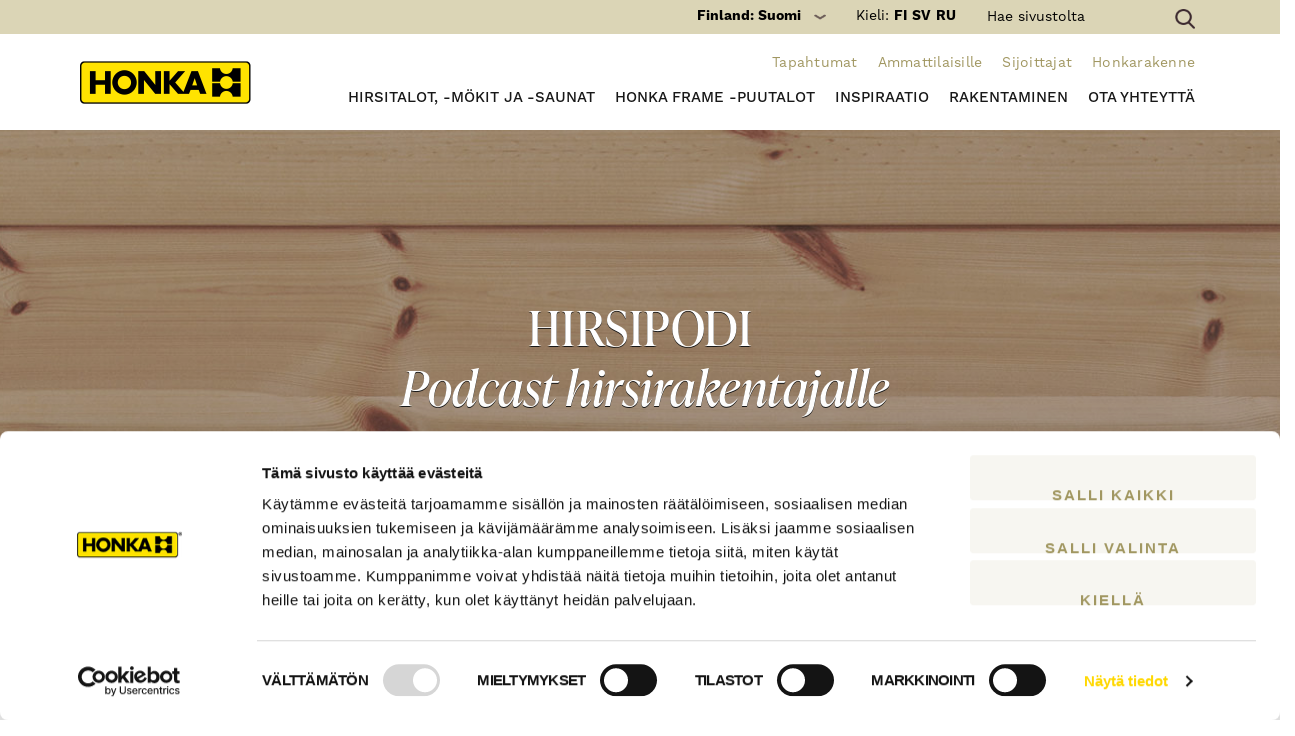

--- FILE ---
content_type: text/html; charset=UTF-8
request_url: https://www.honka.fi/fi/inspiraatio/hirsipodi/
body_size: 16091
content:
<!DOCTYPE html>
<html lang="fi-FI">
<head >
<meta charset="UTF-8" />
<link media="all" href="https://www.honka.fi/wp-content/cache/autoptimize/1/css/autoptimize_95414d9662c26e58414090dc2fe75fd9.css" rel="stylesheet"><title>Hirsipodi - 6 jakson tietopaketti hirsitalosta haaveilevalle - Honka</title><meta name="viewport" content="width=device-width, initial-scale=1" />
					<meta property="og:image" content="https://www.honka.fi/wp-content/uploads/2020/09/hirsipodi-juuso.jpg" />		<meta property="og:image:width" content="1600" />		<meta property="og:image:height" content="794" />	

<script type="text/javascript" data-cookieconsent="ignore">
	window.dataLayer = window.dataLayer || [];

	function gtag() {
		dataLayer.push(arguments);
	}

	gtag("consent", "default", {
		ad_personalization: "denied",
		ad_storage: "denied",
		ad_user_data: "denied",
		analytics_storage: "denied",
		functionality_storage: "denied",
		personalization_storage: "denied",
		security_storage: "granted",
		wait_for_update: 500,
	});
	gtag("set", "ads_data_redaction", true);
	</script>
<script type="text/javascript" data-cookieconsent="ignore">
		(function (w, d, s, l, i) {
		w[l] = w[l] || [];
		w[l].push({'gtm.start': new Date().getTime(), event: 'gtm.js'});
		var f = d.getElementsByTagName(s)[0], j = d.createElement(s), dl = l !== 'dataLayer' ? '&l=' + l : '';
		j.async = true;
		j.src = 'https://www.googletagmanager.com/gtm.js?id=' + i + dl;
		f.parentNode.insertBefore(j, f);
	})(
		window,
		document,
		'script',
		'dataLayer',
		'GTM-MNMVSW'
	);
</script>
<script type="text/javascript"
		id="Cookiebot"
		src="https://consent.cookiebot.com/uc.js"
		data-implementation="wp"
		data-cbid="7d813706-62da-491a-b02c-c132ceb336ff"
						data-culture="FI"
				data-blockingmode="auto"
	></script>
<meta name='robots' content='index, follow, max-image-preview:large, max-snippet:-1, max-video-preview:-1' />
	<style>img:is([sizes="auto" i], [sizes^="auto," i]) { contain-intrinsic-size: 3000px 1500px }</style>
	<link rel="alternate" hreflang="fi-fi" href="https://www.honka.fi/fi/inspiraatio/hirsipodi/" />
<link rel="alternate" hreflang="x-default" href="https://www.honka.fi/fi/inspiraatio/hirsipodi/" />

	<!-- This site is optimized with the Yoast SEO plugin v26.5 - https://yoast.com/wordpress/plugins/seo/ -->
	<meta name="description" content="Juuso Mäkilähteen Hirsipodi keskittyy jylhään luonnon rakennusmateriaaliin. Tarjolla on ideoita ja rahanarvoisia vinkkejä hirsitalounelman toteuttamiseen!" />
	<link rel="canonical" href="https://www.honka.fi/fi/inspiraatio/hirsipodi/" />
	<meta property="og:locale" content="fi_FI" />
	<meta property="og:type" content="article" />
	<meta property="og:title" content="Hirsipodi - 6 jakson tietopaketti hirsitalosta haaveilevalle - Honka" />
	<meta property="og:description" content="Juuso Mäkilähteen Hirsipodi keskittyy jylhään luonnon rakennusmateriaaliin. Tarjolla on ideoita ja rahanarvoisia vinkkejä hirsitalounelman toteuttamiseen!" />
	<meta property="og:url" content="https://www.honka.fi/fi/inspiraatio/hirsipodi/" />
	<meta property="og:site_name" content="Honka" />
	<meta property="article:publisher" content="https://www.facebook.com/HonkaGlobal/" />
	<meta property="article:modified_time" content="2024-05-22T19:25:18+00:00" />
	<meta property="og:image" content="https://www.honka.fi/wp-content/uploads/2020/09/hirsipodi-miksihirsi-3.jpg" />
	<meta property="og:image:width" content="1600" />
	<meta property="og:image:height" content="794" />
	<meta property="og:image:type" content="image/jpeg" />
	<meta name="twitter:card" content="summary_large_image" />
	<meta name="twitter:label1" content="Est. reading time" />
	<meta name="twitter:data1" content="1 minute" />
	<script type="application/ld+json" class="yoast-schema-graph">{"@context":"https://schema.org","@graph":[{"@type":"WebPage","@id":"https://www.honka.fi/fi/inspiraatio/hirsipodi/","url":"https://www.honka.fi/fi/inspiraatio/hirsipodi/","name":"Hirsipodi - 6 jakson tietopaketti hirsitalosta haaveilevalle - Honka","isPartOf":{"@id":"https://www.honka.fi/fi/#website"},"primaryImageOfPage":{"@id":"https://www.honka.fi/fi/inspiraatio/hirsipodi/#primaryimage"},"image":{"@id":"https://www.honka.fi/fi/inspiraatio/hirsipodi/#primaryimage"},"thumbnailUrl":"https://www.honka.fi/wp-content/uploads/2020/09/hirsipodi-miksihirsi-3.jpg","datePublished":"2020-09-10T07:47:13+00:00","dateModified":"2024-05-22T19:25:18+00:00","description":"Juuso Mäkilähteen Hirsipodi keskittyy jylhään luonnon rakennusmateriaaliin. Tarjolla on ideoita ja rahanarvoisia vinkkejä hirsitalounelman toteuttamiseen!","breadcrumb":{"@id":"https://www.honka.fi/fi/inspiraatio/hirsipodi/#breadcrumb"},"inLanguage":"fi-FI","potentialAction":[{"@type":"ReadAction","target":["https://www.honka.fi/fi/inspiraatio/hirsipodi/"]}]},{"@type":"ImageObject","inLanguage":"fi-FI","@id":"https://www.honka.fi/fi/inspiraatio/hirsipodi/#primaryimage","url":"https://www.honka.fi/wp-content/uploads/2020/09/hirsipodi-miksihirsi-3.jpg","contentUrl":"https://www.honka.fi/wp-content/uploads/2020/09/hirsipodi-miksihirsi-3.jpg","width":1600,"height":794,"caption":"Hirsipodi - miksi hirsi"},{"@type":"BreadcrumbList","@id":"https://www.honka.fi/fi/inspiraatio/hirsipodi/#breadcrumb","itemListElement":[{"@type":"ListItem","position":1,"name":"Etusivu","item":"https://www.honka.fi/fi/"},{"@type":"ListItem","position":2,"name":"Inspiraatio","item":"https://www.honka.fi/fi/inspiraatio/"},{"@type":"ListItem","position":3,"name":"Hirsipodi &#8211; 6 jakson tietopaketti hirsitalosta haaveilevalle"}]},{"@type":"WebSite","@id":"https://www.honka.fi/fi/#website","url":"https://www.honka.fi/fi/","name":"Honka","description":"Quality log homes designed in Finland","potentialAction":[{"@type":"SearchAction","target":{"@type":"EntryPoint","urlTemplate":"https://www.honka.fi/fi/?s={search_term_string}"},"query-input":{"@type":"PropertyValueSpecification","valueRequired":true,"valueName":"search_term_string"}}],"inLanguage":"fi-FI"}]}</script>
	<!-- / Yoast SEO plugin. -->


<link rel='dns-prefetch' href='//fonts.googleapis.com' />
<link rel="alternate" type="application/rss+xml" title="Honka &raquo; Feed" href="https://www.honka.fi/fi/feed/" />


<style id='classic-theme-styles-inline-css' type='text/css'>
/*! This file is auto-generated */
.wp-block-button__link{color:#fff;background-color:#32373c;border-radius:9999px;box-shadow:none;text-decoration:none;padding:calc(.667em + 2px) calc(1.333em + 2px);font-size:1.125em}.wp-block-file__button{background:#32373c;color:#fff;text-decoration:none}
</style>
<style id='global-styles-inline-css' type='text/css'>
:root{--wp--preset--aspect-ratio--square: 1;--wp--preset--aspect-ratio--4-3: 4/3;--wp--preset--aspect-ratio--3-4: 3/4;--wp--preset--aspect-ratio--3-2: 3/2;--wp--preset--aspect-ratio--2-3: 2/3;--wp--preset--aspect-ratio--16-9: 16/9;--wp--preset--aspect-ratio--9-16: 9/16;--wp--preset--color--black: #000000;--wp--preset--color--cyan-bluish-gray: #abb8c3;--wp--preset--color--white: #ffffff;--wp--preset--color--pale-pink: #f78da7;--wp--preset--color--vivid-red: #cf2e2e;--wp--preset--color--luminous-vivid-orange: #ff6900;--wp--preset--color--luminous-vivid-amber: #fcb900;--wp--preset--color--light-green-cyan: #7bdcb5;--wp--preset--color--vivid-green-cyan: #00d084;--wp--preset--color--pale-cyan-blue: #8ed1fc;--wp--preset--color--vivid-cyan-blue: #0693e3;--wp--preset--color--vivid-purple: #9b51e0;--wp--preset--gradient--vivid-cyan-blue-to-vivid-purple: linear-gradient(135deg,rgba(6,147,227,1) 0%,rgb(155,81,224) 100%);--wp--preset--gradient--light-green-cyan-to-vivid-green-cyan: linear-gradient(135deg,rgb(122,220,180) 0%,rgb(0,208,130) 100%);--wp--preset--gradient--luminous-vivid-amber-to-luminous-vivid-orange: linear-gradient(135deg,rgba(252,185,0,1) 0%,rgba(255,105,0,1) 100%);--wp--preset--gradient--luminous-vivid-orange-to-vivid-red: linear-gradient(135deg,rgba(255,105,0,1) 0%,rgb(207,46,46) 100%);--wp--preset--gradient--very-light-gray-to-cyan-bluish-gray: linear-gradient(135deg,rgb(238,238,238) 0%,rgb(169,184,195) 100%);--wp--preset--gradient--cool-to-warm-spectrum: linear-gradient(135deg,rgb(74,234,220) 0%,rgb(151,120,209) 20%,rgb(207,42,186) 40%,rgb(238,44,130) 60%,rgb(251,105,98) 80%,rgb(254,248,76) 100%);--wp--preset--gradient--blush-light-purple: linear-gradient(135deg,rgb(255,206,236) 0%,rgb(152,150,240) 100%);--wp--preset--gradient--blush-bordeaux: linear-gradient(135deg,rgb(254,205,165) 0%,rgb(254,45,45) 50%,rgb(107,0,62) 100%);--wp--preset--gradient--luminous-dusk: linear-gradient(135deg,rgb(255,203,112) 0%,rgb(199,81,192) 50%,rgb(65,88,208) 100%);--wp--preset--gradient--pale-ocean: linear-gradient(135deg,rgb(255,245,203) 0%,rgb(182,227,212) 50%,rgb(51,167,181) 100%);--wp--preset--gradient--electric-grass: linear-gradient(135deg,rgb(202,248,128) 0%,rgb(113,206,126) 100%);--wp--preset--gradient--midnight: linear-gradient(135deg,rgb(2,3,129) 0%,rgb(40,116,252) 100%);--wp--preset--font-size--small: 13px;--wp--preset--font-size--medium: 20px;--wp--preset--font-size--large: 36px;--wp--preset--font-size--x-large: 42px;--wp--preset--spacing--20: 0.44rem;--wp--preset--spacing--30: 0.67rem;--wp--preset--spacing--40: 1rem;--wp--preset--spacing--50: 1.5rem;--wp--preset--spacing--60: 2.25rem;--wp--preset--spacing--70: 3.38rem;--wp--preset--spacing--80: 5.06rem;--wp--preset--shadow--natural: 6px 6px 9px rgba(0, 0, 0, 0.2);--wp--preset--shadow--deep: 12px 12px 50px rgba(0, 0, 0, 0.4);--wp--preset--shadow--sharp: 6px 6px 0px rgba(0, 0, 0, 0.2);--wp--preset--shadow--outlined: 6px 6px 0px -3px rgba(255, 255, 255, 1), 6px 6px rgba(0, 0, 0, 1);--wp--preset--shadow--crisp: 6px 6px 0px rgba(0, 0, 0, 1);}:where(.is-layout-flex){gap: 0.5em;}:where(.is-layout-grid){gap: 0.5em;}body .is-layout-flex{display: flex;}.is-layout-flex{flex-wrap: wrap;align-items: center;}.is-layout-flex > :is(*, div){margin: 0;}body .is-layout-grid{display: grid;}.is-layout-grid > :is(*, div){margin: 0;}:where(.wp-block-columns.is-layout-flex){gap: 2em;}:where(.wp-block-columns.is-layout-grid){gap: 2em;}:where(.wp-block-post-template.is-layout-flex){gap: 1.25em;}:where(.wp-block-post-template.is-layout-grid){gap: 1.25em;}.has-black-color{color: var(--wp--preset--color--black) !important;}.has-cyan-bluish-gray-color{color: var(--wp--preset--color--cyan-bluish-gray) !important;}.has-white-color{color: var(--wp--preset--color--white) !important;}.has-pale-pink-color{color: var(--wp--preset--color--pale-pink) !important;}.has-vivid-red-color{color: var(--wp--preset--color--vivid-red) !important;}.has-luminous-vivid-orange-color{color: var(--wp--preset--color--luminous-vivid-orange) !important;}.has-luminous-vivid-amber-color{color: var(--wp--preset--color--luminous-vivid-amber) !important;}.has-light-green-cyan-color{color: var(--wp--preset--color--light-green-cyan) !important;}.has-vivid-green-cyan-color{color: var(--wp--preset--color--vivid-green-cyan) !important;}.has-pale-cyan-blue-color{color: var(--wp--preset--color--pale-cyan-blue) !important;}.has-vivid-cyan-blue-color{color: var(--wp--preset--color--vivid-cyan-blue) !important;}.has-vivid-purple-color{color: var(--wp--preset--color--vivid-purple) !important;}.has-black-background-color{background-color: var(--wp--preset--color--black) !important;}.has-cyan-bluish-gray-background-color{background-color: var(--wp--preset--color--cyan-bluish-gray) !important;}.has-white-background-color{background-color: var(--wp--preset--color--white) !important;}.has-pale-pink-background-color{background-color: var(--wp--preset--color--pale-pink) !important;}.has-vivid-red-background-color{background-color: var(--wp--preset--color--vivid-red) !important;}.has-luminous-vivid-orange-background-color{background-color: var(--wp--preset--color--luminous-vivid-orange) !important;}.has-luminous-vivid-amber-background-color{background-color: var(--wp--preset--color--luminous-vivid-amber) !important;}.has-light-green-cyan-background-color{background-color: var(--wp--preset--color--light-green-cyan) !important;}.has-vivid-green-cyan-background-color{background-color: var(--wp--preset--color--vivid-green-cyan) !important;}.has-pale-cyan-blue-background-color{background-color: var(--wp--preset--color--pale-cyan-blue) !important;}.has-vivid-cyan-blue-background-color{background-color: var(--wp--preset--color--vivid-cyan-blue) !important;}.has-vivid-purple-background-color{background-color: var(--wp--preset--color--vivid-purple) !important;}.has-black-border-color{border-color: var(--wp--preset--color--black) !important;}.has-cyan-bluish-gray-border-color{border-color: var(--wp--preset--color--cyan-bluish-gray) !important;}.has-white-border-color{border-color: var(--wp--preset--color--white) !important;}.has-pale-pink-border-color{border-color: var(--wp--preset--color--pale-pink) !important;}.has-vivid-red-border-color{border-color: var(--wp--preset--color--vivid-red) !important;}.has-luminous-vivid-orange-border-color{border-color: var(--wp--preset--color--luminous-vivid-orange) !important;}.has-luminous-vivid-amber-border-color{border-color: var(--wp--preset--color--luminous-vivid-amber) !important;}.has-light-green-cyan-border-color{border-color: var(--wp--preset--color--light-green-cyan) !important;}.has-vivid-green-cyan-border-color{border-color: var(--wp--preset--color--vivid-green-cyan) !important;}.has-pale-cyan-blue-border-color{border-color: var(--wp--preset--color--pale-cyan-blue) !important;}.has-vivid-cyan-blue-border-color{border-color: var(--wp--preset--color--vivid-cyan-blue) !important;}.has-vivid-purple-border-color{border-color: var(--wp--preset--color--vivid-purple) !important;}.has-vivid-cyan-blue-to-vivid-purple-gradient-background{background: var(--wp--preset--gradient--vivid-cyan-blue-to-vivid-purple) !important;}.has-light-green-cyan-to-vivid-green-cyan-gradient-background{background: var(--wp--preset--gradient--light-green-cyan-to-vivid-green-cyan) !important;}.has-luminous-vivid-amber-to-luminous-vivid-orange-gradient-background{background: var(--wp--preset--gradient--luminous-vivid-amber-to-luminous-vivid-orange) !important;}.has-luminous-vivid-orange-to-vivid-red-gradient-background{background: var(--wp--preset--gradient--luminous-vivid-orange-to-vivid-red) !important;}.has-very-light-gray-to-cyan-bluish-gray-gradient-background{background: var(--wp--preset--gradient--very-light-gray-to-cyan-bluish-gray) !important;}.has-cool-to-warm-spectrum-gradient-background{background: var(--wp--preset--gradient--cool-to-warm-spectrum) !important;}.has-blush-light-purple-gradient-background{background: var(--wp--preset--gradient--blush-light-purple) !important;}.has-blush-bordeaux-gradient-background{background: var(--wp--preset--gradient--blush-bordeaux) !important;}.has-luminous-dusk-gradient-background{background: var(--wp--preset--gradient--luminous-dusk) !important;}.has-pale-ocean-gradient-background{background: var(--wp--preset--gradient--pale-ocean) !important;}.has-electric-grass-gradient-background{background: var(--wp--preset--gradient--electric-grass) !important;}.has-midnight-gradient-background{background: var(--wp--preset--gradient--midnight) !important;}.has-small-font-size{font-size: var(--wp--preset--font-size--small) !important;}.has-medium-font-size{font-size: var(--wp--preset--font-size--medium) !important;}.has-large-font-size{font-size: var(--wp--preset--font-size--large) !important;}.has-x-large-font-size{font-size: var(--wp--preset--font-size--x-large) !important;}
:where(.wp-block-post-template.is-layout-flex){gap: 1.25em;}:where(.wp-block-post-template.is-layout-grid){gap: 1.25em;}
:where(.wp-block-columns.is-layout-flex){gap: 2em;}:where(.wp-block-columns.is-layout-grid){gap: 2em;}
:root :where(.wp-block-pullquote){font-size: 1.5em;line-height: 1.6;}
</style>








<style id='wpml-legacy-dropdown-0-inline-css' type='text/css'>
.wpml-ls-statics-shortcode_actions{background-color:#eeeeee;}.wpml-ls-statics-shortcode_actions, .wpml-ls-statics-shortcode_actions .wpml-ls-sub-menu, .wpml-ls-statics-shortcode_actions a {border-color:#cdcdcd;}.wpml-ls-statics-shortcode_actions a, .wpml-ls-statics-shortcode_actions .wpml-ls-sub-menu a, .wpml-ls-statics-shortcode_actions .wpml-ls-sub-menu a:link, .wpml-ls-statics-shortcode_actions li:not(.wpml-ls-current-language) .wpml-ls-link, .wpml-ls-statics-shortcode_actions li:not(.wpml-ls-current-language) .wpml-ls-link:link {color:#444444;background-color:#ffffff;}.wpml-ls-statics-shortcode_actions .wpml-ls-sub-menu a:hover,.wpml-ls-statics-shortcode_actions .wpml-ls-sub-menu a:focus, .wpml-ls-statics-shortcode_actions .wpml-ls-sub-menu a:link:hover, .wpml-ls-statics-shortcode_actions .wpml-ls-sub-menu a:link:focus {color:#000000;background-color:#eeeeee;}.wpml-ls-statics-shortcode_actions .wpml-ls-current-language > a {color:#444444;background-color:#ffffff;}.wpml-ls-statics-shortcode_actions .wpml-ls-current-language:hover>a, .wpml-ls-statics-shortcode_actions .wpml-ls-current-language>a:focus {color:#000000;background-color:#eeeeee;}
</style>

<style id='wpml-legacy-horizontal-list-0-inline-css' type='text/css'>
.wpml-ls-statics-footer{background-color:#eeeeee;}.wpml-ls-statics-footer, .wpml-ls-statics-footer .wpml-ls-sub-menu, .wpml-ls-statics-footer a {border-color:#cdcdcd;}.wpml-ls-statics-footer a, .wpml-ls-statics-footer .wpml-ls-sub-menu a, .wpml-ls-statics-footer .wpml-ls-sub-menu a:link, .wpml-ls-statics-footer li:not(.wpml-ls-current-language) .wpml-ls-link, .wpml-ls-statics-footer li:not(.wpml-ls-current-language) .wpml-ls-link:link {color:#444444;background-color:#ffffff;}.wpml-ls-statics-footer .wpml-ls-sub-menu a:hover,.wpml-ls-statics-footer .wpml-ls-sub-menu a:focus, .wpml-ls-statics-footer .wpml-ls-sub-menu a:link:hover, .wpml-ls-statics-footer .wpml-ls-sub-menu a:link:focus {color:#000000;background-color:#eeeeee;}.wpml-ls-statics-footer .wpml-ls-current-language > a {color:#444444;background-color:#ffffff;}.wpml-ls-statics-footer .wpml-ls-current-language:hover>a, .wpml-ls-statics-footer .wpml-ls-current-language>a:focus {color:#000000;background-color:#eeeeee;}
</style>
<link rel='stylesheet' id='google-font-css' href='//fonts.googleapis.com/css?family=Raleway%3A300%2C400%2C400i%2C700%2C800%2C900%7CSource+Serif+Pro%3A400%2C600%2C700&#038;subset=latin-ext&#038;display=swap&#038;ver=6.7.4' type='text/css' media='all' />











<script type="text/javascript" id="eg-frontend-script-js-extra">
/* <![CDATA[ */
var eg_frontend_js_object = {"ajax_url":"https:\/\/www.honka.fi\/wp-admin\/admin-ajax.php","strings":{"video_missing":"Video URL missing"},"ajax_nonce":"5aeaa135aa","plugin_url":"https:\/\/www.honka.fi\/wp-content\/plugins\/everest-gallery\/"};
/* ]]> */
</script>


<link rel="https://api.w.org/" href="https://www.honka.fi/fi/wp-json/" /><link rel="alternate" title="JSON" type="application/json" href="https://www.honka.fi/fi/wp-json/wp/v2/pages/31389" /><link rel="EditURI" type="application/rsd+xml" title="RSD" href="https://www.honka.fi/xmlrpc.php?rsd" />
<link rel='shortlink' href='https://www.honka.fi/fi/?p=31389' />
<link rel="alternate" title="oEmbed (JSON)" type="application/json+oembed" href="https://www.honka.fi/fi/wp-json/oembed/1.0/embed?url=https%3A%2F%2Fwww.honka.fi%2Ffi%2Finspiraatio%2Fhirsipodi%2F" />
<link rel="alternate" title="oEmbed (XML)" type="text/xml+oembed" href="https://www.honka.fi/fi/wp-json/oembed/1.0/embed?url=https%3A%2F%2Fwww.honka.fi%2Ffi%2Finspiraatio%2Fhirsipodi%2F&#038;format=xml" />
<meta name="generator" content="WPML ver:4.8.6 stt:18,46,51;" />
<link rel="Shortcut Icon" href="https://www.honka.fi/wp-content/themes/honka/images/favicon.ico" type="image/x-icon" />
<link rel="pingback" href="https://www.honka.fi/xmlrpc.php" />
<!--[if lt IE 9]><script src="https://www.honka.fi/wp-content/themes/genesis/lib/js/html5shiv.min.js"></script><![endif]-->
		<style type="text/css" id="wp-custom-css">
			/* Alertboxi ristiviitteisiin englanninkielisille sivuille, käytössä uudessa sijoittajaosiossa (SN) */
.alert { position: relative; padding: .75rem 1.25rem; margin-bottom: 1rem; border: 1px solid transparent; border-radius: .25rem; }
.alert-refer { margin-top: 2rem; color: #716244; background-color: #d5bf93; border-color: #a38f62; text-align: center; }
.alert-refer a { color: #a38f62; }
.alert-refer a:hover { color: #fff; }		</style>
		
        <link rel="dns-prefetch" href="//cdnjs.cloudflare.com">
        <link rel="dns-prefetch" href="//fonts.googleapis.com">
        <link rel="dns-prefetch" href="//ajax.googleapis.com">
        <link rel="dns-prefetch" href="//s3.amazonaws.com">
        <link rel="dns-prefetch" href="//use.fontawesome.com">
        <link rel="dns-prefetch" href="//static.hsappstatic.net">
        <link rel="dns-prefetch" href="//www.googletagmanager.com">
        <link rel="dns-prefetch" href="//www.google-analytics.com">
        </head><body class="page-template page-template-post-list-page page-template-post-list-page-php page page-id-31389 page-child parent-pageid-11703 header-full-width nolayout" itemscope itemtype="http://schema.org/WebPage"><!-- Google Tag Manager -->
<noscript><iframe src="//www.googletagmanager.com/ns.html?id=GTM-MNMVSW" height="0" width="0"
    style="display:none;visibility:hidden"></iframe></noscript>
<!-- End Google Tag Manager -->

<div id="fb-root"></div>
<script>(function (d, s, id) {
    var js, fjs = d.getElementsByTagName(s)[0];
    if (d.getElementById(id)) return;
    js = d.createElement(s); js.id = id;
    js.src = "//connect.facebook.net/fi_FI/all.js#xfbml=1&amp;version=v2.5";
    fjs.parentNode.insertBefore(js, fjs);
  }(document, 'script', 'facebook-jssdk'));</script><div class="site-container"><header class="mobile-header">
	<div class="row header-bar">
		<div class="col-xs-4">
			<div class="logo"><a href="https://www.honka.fi/fi//"></a></div>
		</div>
					<div class="col-xs-8 text-right">
				<div class="header-language-selector header-language-selector--mobile">
										<a href="https://www.honka.fi/fi/inspiraatio/hirsipodi/" class="active">
						fi
					</a>
										<a href="https://www.honka.fi/sv/" class="">
						sv
					</a>
										<a href="https://www.honka.fi/ru/" class="">
						ru
					</a>
									</div>

				<span class="c-mobile-search-toggle js-mobile-search-toggle"><i class="fa fa-search"></i></span>
                <span class="c-mobile-worldwide-toggle js-mobile-worldwide-toggle"></span>
				<div class="menu-toggle">
                    <a href="#">
                        <div></div>
                        <div></div>
                        <div></div>
                    </a>
                </div>
			</div>
			<div class="link-bar">
									<a class="button button-yellow" href="https://hub.honka.fi/yhteystiedot/yhteydenottolomake" target="_blank">Ota yhteyttä</a>
									
									<a class="button button-green" href="https://hub.honka.fi/kuvaston-tilaus-kotiin" target="_blank">Tilaa esite </a>
							</div>
				
	</div>

	

    <div class="c-mobile-search js-mobile-search">
        <form method="get" id="searchform" action="https://www.honka.fi/fi//">
            <label for="s"><i class="fa fa-search"></i></label><!--
            --><input type="text" value="" name="s" id="s" placeholder="Search" />
        </form>
    </div>

	<div class="mobile-menu">
				<ul class="main-menu">
						<li class="has-child-items first">
				<a href="https://www.honka.fi/fi/hirsitalot/">
                    Hirsitalot, -mökit ja -saunat
                    <span class="submenu-toggle"><span class="caret"></span></span>
                </a>
								<ul class="subitems">
										<li class="has-child-items first">
						<a href="https://www.honka.fi/fi/mallisto">
							Kaikki talomallit
						</a>
												<ul class="subitems">
														<li class="no-child-items first">
								<a href="https://www.honka.fi/fi/hirsiomakotitalot/">Omakotitalot</a>
							</li>
														<li class="no-child-items">
								<a href="https://www.honka.fi/fi/hirsimokit-ja-saunat/hirsimokit-ja-hirsihuvilat/">Hirsimökit ja hirsihuvilat</a>
							</li>
														<li class="no-child-items">
								<a href="https://www.honka.fi/fi/hirsimokit-ja-saunat/saunamokit-pihasaunat/">Saunamökit ja aitat</a>
							</li>
														<li class="no-child-items last">
								<a href="https://www.honka.fi/fi/autotallit-ja-autokatokset/">Autotallit ja autokatokset</a>
							</li>
													</ul>
											</li>
										<li class="no-child-items">
						<a href="https://www.honka.fi/fi/syksyn-talouutuudet-2025/">
							Talouutuudet
						</a>
											</li>
										<li class="no-child-items">
						<a href="https://www.honka.fi/fi/mokkiuutuudet-2025/">
							Mökkiuutuudet
						</a>
											</li>
										<li class="no-child-items">
						<a href="https://www.honka.fi/fi/myynnissa/">
							Myynnissä olevat kohteet
						</a>
											</li>
										<li class="no-child-items">
						<a href="https://www.honka.fi/fi/hirsiomakotitalot/hinnasto-ja-toimitussisalto/">
							Hinnasto ja toimitussisältö
						</a>
											</li>
										<li class="no-child-items last">
						<a href="https://hub.honka.fi/kuvaston-tilaus-kotiin">
							Tilaa kuvasto
						</a>
											</li>
									</ul>
							</li>
						<li class="has-child-items">
				<a href="https://www.honka.fi/fi/honka-frame-puutalot/">
                    Honka Frame -puutalot
                    <span class="submenu-toggle"><span class="caret"></span></span>
                </a>
								<ul class="subitems">
										<li class="no-child-items first">
						<a href="https://www.honka.fi/fi/honka-frame-puutalot/ideamallisto-modernit-puutalot/">
							Ideamallisto: Honka Frame
						</a>
											</li>
										<li class="no-child-items">
						<a href="https://www.honka.fi/fi/honka-frame-puutalot/arkkitehtuuri/">
							Arkkitehtuuri
						</a>
											</li>
										<li class="no-child-items">
						<a href="https://www.honka.fi/fi/honka-frame-puutalot/kuvagalleria-honka-frame/">
							Kuvagalleria
						</a>
											</li>
										<li class="no-child-items">
						<a href="https://www.honka.fi/fi/honka-frame-puutalot/teknologia/">
							Pilaripalkkiteknologia
						</a>
											</li>
										<li class="no-child-items">
						<a href="https://www.honka.fi/fi/honka-frame-puutalot/luonnon-materiaalit/">
							Luonnon materiaalit
						</a>
											</li>
										<li class="no-child-items">
						<a href="https://www.honka.fi/fi/honka-frame-puutalot/palvelumme/">
							Palvelumme
						</a>
											</li>
										<li class="no-child-items">
						<a href="https://www.honka.fi/fi/honka-frame-puutalot/usein-kysytyt-kysymykset/">
							Usein kysytyt kysymykset
						</a>
											</li>
										<li class="no-child-items last">
						<a href="https://hub.honka.fi/honka-frame-puutalot/ota-yhteytta">
							Ota yhteyttä
						</a>
											</li>
									</ul>
							</li>
						<li class="has-child-items">
				<a href="https://www.honka.fi/fi/inspiraatio/">
                    Inspiraatio
                    <span class="submenu-toggle"><span class="caret"></span></span>
                </a>
								<ul class="subitems">
										<li class="no-child-items first">
						<a href="https://www.honka.fi/fi/inspiraatio/tarinat/">
							Talotarinat
						</a>
											</li>
										<li class="no-child-items">
						<a href="https://www.honka.fi/fi/blog/2021/10/01/hirsitube-videosarja-on-nyt-julkaistu-tietopaketti-hirsitalosta-haaveilevalle-ensirakentajalle/">
							Vinkkejä ensirakentajalle
						</a>
											</li>
										<li class="no-child-items">
						<a href="https://www.honka.fi/fi/inspiraatio/360-virtuaaliesittelyt/">
							360° virtuaaliesittelyt
						</a>
											</li>
										<li class="no-child-items">
						<a href="https://www.honka.fi/fi/inspiraatio/kuvagalleria/">
							Kuvagalleriat
						</a>
											</li>
										<li class="no-child-items">
						<a href="https://www.honka.fi/fi/inspiraatio/honka-rakentajat-instagramissa/">
							#honkafamily - hirsirakentajat somessa
						</a>
											</li>
										<li class="no-child-items">
						<a href="https://www.honka.fi/fi/inspiraatio/ladattavat-materiaalit/">
							Lataa esitteemme
						</a>
											</li>
										<li class="no-child-items">
						<a href="https://www.honka.fi/fi/inspiraatio/asuntomessut/">
							Asuntomessutalot
						</a>
											</li>
										<li class="no-child-items last">
						<a href="https://www.honka.fi/fi/marun-vinkit/">
							Marun sisustusvinkit
						</a>
											</li>
									</ul>
							</li>
						<li class="has-child-items">
				<a href="https://www.honka.fi/fi/hirsitalon-rakentaminen/">
                    Rakentaminen
                    <span class="submenu-toggle"><span class="caret"></span></span>
                </a>
								<ul class="subitems">
										<li class="has-child-items first">
						<a href="https://www.honka.fi/fi/hirsitalon-rakentaminen/palvelumme/">
							Palvelumme
						</a>
												<ul class="subitems">
														<li class="no-child-items first">
								<a href="https://www.honka.fi/fi/hirsitalon-rakentaminen/palvelumme/suunnittelupalvelu/">Honka Suunnittelupalvelu</a>
							</li>
														<li class="no-child-items">
								<a href="https://www.honka.fi/fi/hirsitalon-rakentaminen/palvelumme/takuuasennuspalvelu/">Honka Takuuasennuspalvelu</a>
							</li>
														<li class="no-child-items">
								<a href="https://www.honka.fi/fi/hirsitalon-rakentaminen/palvelumme/sisusta-vapaasti-asennus/">Sisusta Vapaasti™ -asennus</a>
							</li>
														<li class="no-child-items">
								<a href="https://www.honka.fi/fi/hirsitalon-rakentaminen/palvelumme/honka-sisustustyylit/">Honka Sisustustyylit</a>
							</li>
														<li class="no-child-items">
								<a href="https://www.honka.fi/fi/hirsitalon-rakentaminen/palvelumme/sisustussuunnittelupalvelu-2/">Honka Sisustussuunnittelupalvelu</a>
							</li>
														<li class="no-child-items">
								<a href="https://www.honka.fi/fi/hirsitalon-rakentaminen/palvelumme/laajennuspalvelu/">Honka Laajennuspalvelu</a>
							</li>
														<li class="no-child-items last">
								<a href="https://www.honka.fi/fi/hirsitalon-rakentaminen/palvelumme/rahoitus/">Honka Rahoitus</a>
							</li>
													</ul>
											</li>
										<li class="no-child-items">
						<a href="https://www.honka.fi/fi/hirsitalon-rakentaminen/hirsitalon-suunnittelu/">
							Hirsitalon suunnittelu
						</a>
											</li>
										<li class="no-child-items">
						<a href="https://www.honka.fi/fi/hirsitalon-rakentaminen/nain-rakennat-hirsitalon/">
							Hirsitalon rakentaminen
						</a>
											</li>
										<li class="has-child-items">
						<a href="https://www.honka.fi/fi/hirsitalon-rakentaminen/tuotevalinnat/">
							Tuotevalinnat
						</a>
												<ul class="subitems">
														<li class="no-child-items first">
								<a href="https://www.honka.fi/fi/hirsitalon-rakentaminen/hirsivaihtoehdot/">Hirsivaihtoehdot</a>
							</li>
														<li class="no-child-items">
								<a href="https://www.honka.fi/fi/painumaton-hirsi/">Painumaton hirsi</a>
							</li>
														<li class="no-child-items">
								<a href="https://www.honka.fi/fi/hirsitalon-rakentaminen/hirsivaihtoehdot/nollanurkka/">Nurkkavaihtoehdot</a>
							</li>
														<li class="no-child-items last">
								<a href="https://www.honka.fi/fi/hirsitalon-rakentaminen/tuotevalinnat/honka-maisema-ja-maisema-plus-ikkunat/">Honka Maisema™ ja Maisema Plus™ ikkunat</a>
							</li>
													</ul>
											</li>
										<li class="no-child-items last">
						<a href="https://www.honka.fi/fi/hirsitalon-rakentaminen/usein-kysytyt-kysymykset/">
							Usein kysytyt kysymykset
						</a>
											</li>
									</ul>
							</li>
						<li class="has-child-items last">
				<a href="https://hub.honka.fi/yhteystiedot/yhteydenottolomake">
                    Ota yhteyttä
                    <span class="submenu-toggle"><span class="caret"></span></span>
                </a>
								<ul class="subitems">
										<li class="no-child-items first">
						<a href="https://www.honka.fi/fi/yhteydenottopyynto/">
							Pyydä yhteydenottoa
						</a>
											</li>
										<li class="no-child-items">
						<a href="https://www.honka.fi/fi/hirsitalojen-myynti/">
							Edustajien yhteystiedot
						</a>
											</li>
										<li class="no-child-items last">
						<a href="https://www.honka.fi/fi/blog/2019/05/01/pysyva-hirsitalonayttely-tuusulassa/">
							Honka-näyttelyalue Tuusulassa
						</a>
											</li>
									</ul>
							</li>
					</ul>
		
				<ul class="secondary-menu">
						<li class="no-child-items first">
				<a href="https://www.honka.fi/fi/tapahtumat/">
					Tapahtumat
					<span class="submenu-toggle"><span class="caret"></span></span>
				</a>
							</li>
						<li class="has-child-items">
				<a href="https://www.honka.fi/fi/b2b-ja-arkkitehdit/">
					Ammattilaisille
					<span class="submenu-toggle"><span class="caret"></span></span>
				</a>
								<ul class="subitems">
										<li class="no-child-items first">
						<a href="https://www.honka.fi/fi/b2b-ja-arkkitehdit/referenssit/">
							Referenssimme
							<span class="submenu-toggle"><span class="caret"></span></span>
						</a>
											</li>
										<li class="has-child-items">
						<a href="https://www.honka.fi/fi/b2b-ja-arkkitehdit/asuntorakentaminen/">
							Asuntorakentaminen
							<span class="submenu-toggle"><span class="caret"></span></span>
						</a>
												<ul class="subitems">
														<li class="no-child-items first">
								<a href="https://www.honka.fi/fi/b2b-ja-arkkitehdit/honka-kumppanuus/">Honka-kumppanuus</a>
							</li>
														<li class="no-child-items">
								<a href="https://www.honka.fi/fi/multistorey/">Honka MultiStorey -kerrostalot</a>
							</li>
														<li class="no-child-items">
								<a href="https://www.honka.fi/fi/honka-funktio-on-hirsitalomallisto-projektirakentamisen-tarpeisiin/">Honka Funktio -hirsitalomallisto</a>
							</li>
														<li class="no-child-items">
								<a href="https://www.honka.fi/fi/b2b-ja-arkkitehdit/townhouse-hirresta/">Townhouse hirrestä</a>
							</li>
														<li class="no-child-items">
								<a href="https://www.honka.fi/fi/honka-pineo-monipuolinen-majoitusratkaisu-hirresta/">Honka Pineo -majoitusratkaisu</a>
							</li>
														<li class="no-child-items">
								<a href="https://www.honka.fi/fi/b2b-ja-arkkitehdit/honka-floats/">Honka Floats – kelluvat rakennukset</a>
							</li>
														<li class="no-child-items last">
								<a href="https://www.honka.fi/fi/myynnissa/">Myynnissä olevat kohteet</a>
							</li>
													</ul>
											</li>
										<li class="has-child-items">
						<a href="https://www.honka.fi/fi/b2b-ja-arkkitehdit/hoivarakentaminen/">
							Hoiva- ja koulurakentaminen
							<span class="submenu-toggle"><span class="caret"></span></span>
						</a>
												<ul class="subitems">
														<li class="no-child-items first">
								<a href="https://www.honka.fi/fi/b2b-ja-arkkitehdit/hirsikoulut/">Hirsikoulut</a>
							</li>
														<li class="no-child-items">
								<a href="https://www.honka.fi/fi/b2b-ja-arkkitehdit/hirsirakenteiset-paivakodit/">Hirsipäiväkodit</a>
							</li>
														<li class="no-child-items last">
								<a href="https://www.honka.fi/fi/b2b-ja-arkkitehdit/hoivakodit/">Hoivakodit hirrestä</a>
							</li>
													</ul>
											</li>
										<li class="no-child-items">
						<a href="https://www.honka.fi/fi/b2b-ja-arkkitehdit/hotellit-ja-vapaa-ajan-keskukset/">
							Hotellit, ravintolat ja lomakylät
							<span class="submenu-toggle"><span class="caret"></span></span>
						</a>
											</li>
										<li class="no-child-items">
						<a href="https://www.honka.fi/fi/arkkitehdille/">
							Arkkitehdeille
							<span class="submenu-toggle"><span class="caret"></span></span>
						</a>
											</li>
										<li class="no-child-items">
						<a href="https://www.honka.fi/fi/b2b-ja-arkkitehdit/vastuullisesti-hirresta-blogi/">
							Lue ammattilaisten blogia
							<span class="submenu-toggle"><span class="caret"></span></span>
						</a>
											</li>
										<li class="no-child-items">
						<a href="https://hub.honka.fi/b2b-uutiskirjeen-tilaus">
							Tilaa ammattilaisten uutiskirje
							<span class="submenu-toggle"><span class="caret"></span></span>
						</a>
											</li>
										<li class="no-child-items last">
						<a href="https://www.honka.fi/fi/b2b-myynti/">
							Jätä yhteydenottopyyntö
							<span class="submenu-toggle"><span class="caret"></span></span>
						</a>
											</li>
									</ul>
							</li>
						<li class="no-child-items">
				<a href="https://sijoittajat.honka.fi/">
					Sijoittajat
					<span class="submenu-toggle"><span class="caret"></span></span>
				</a>
							</li>
						<li class="has-child-items last">
				<a href="https://www.honka.fi/fi/honkarakenne/">
					Honkarakenne
					<span class="submenu-toggle"><span class="caret"></span></span>
				</a>
								<ul class="subitems">
										<li class="no-child-items first">
						<a href="https://www.honka.fi/fi/honkarakenne/4-syyta-valita-honka/">
							Neljä syytä valita Honka
							<span class="submenu-toggle"><span class="caret"></span></span>
						</a>
											</li>
										<li class="no-child-items">
						<a href="https://www.honka.fi/fi/vastuullisuus-2/">
							Vastuullisuus
							<span class="submenu-toggle"><span class="caret"></span></span>
						</a>
											</li>
										<li class="no-child-items">
						<a href="https://www.honka.fi/fi/hongan-eettiset-periaatteet-2/">
							Hongan eettiset periaatteet
							<span class="submenu-toggle"><span class="caret"></span></span>
						</a>
											</li>
										<li class="no-child-items">
						<a href="https://honka.com/en/media/">
							Medialle
							<span class="submenu-toggle"><span class="caret"></span></span>
						</a>
											</li>
										<li class="no-child-items">
						<a href="https://www.honka.fi/fi/uutiset-ja-tiedotteet/">
							Uutiset
							<span class="submenu-toggle"><span class="caret"></span></span>
						</a>
											</li>
										<li class="no-child-items">
						<a href="https://www.honka.fi/fi/rekrytointi/">
							Rekrytointi
							<span class="submenu-toggle"><span class="caret"></span></span>
						</a>
											</li>
										<li class="no-child-items">
						<a href="https://www.honka.fi/fi/laskutustiedot/">
							Laskutustiedot
							<span class="submenu-toggle"><span class="caret"></span></span>
						</a>
											</li>
										<li class="no-child-items last">
						<a href="https://www.honka.fi/fi/yhteyshenkilot-honkarakenteella/">
							Yhteystiedot
							<span class="submenu-toggle"><span class="caret"></span></span>
						</a>
											</li>
									</ul>
							</li>
					</ul>
		
	</div>

</header>
<header class="site-header" itemscope itemtype="http://schema.org/WPHeader"><div class="wrap"><div class="title-area"><div id="worldwide-section" class="" ng-app="CorporateMenu">
	<div class="container" ng-controller="CorporateMenuCtrl as ctrl">
		<div ng-repeat="region in ctrl.menu" class="region-row number-of-groups-[[:: region.children.length ]]">
			<div class="country-group" ng-repeat="countryGroup in region.children">
				<div class="region-title" ng-class="{ 'header-spacer': !$first }">[[:: $parent.region.title ]]</div>
				<ul class="countries" ng-repeat="country in countryGroup">
					<li>
						<span>[[:: country.title ]]</span>
						<a ng-repeat="language in country.children" ng-href="[[:: language.url ]]">
							[[:: language.title ]]
						</a>
					</li>
				</ul>
			</div>
		</div>
	</div>
</div>
<div class="pre-header hidden-tab hidden-sm hidden-xs">
	<div class="container">
		<div class="row">
			<div class="col-xs-12 text-right search-form-wrapper">

				<a href="#" id="worldwide-link" class="ww-link">
										Finland: Suomi
										<span class="worldwide-arrow"></span>
				</a>

				
				<div class="header-language-selector">
					<span class="header-language-selector__text">Kieli: </span>
										<a href="https://www.honka.fi/fi/inspiraatio/hirsipodi/">
						fi
					</a>
										<a href="https://www.honka.fi/sv/">
						sv
					</a>
										<a href="https://www.honka.fi/ru/">
						ru
					</a>
					
										<!--

														<a href="http://www.honka.fi">
                                    
                                </a>
								<a href="http://sv.honka.fi">
                                    
                                </a>
								<a href="http://ru.honka.fi">
                                    
                                </a>
												-->
				</div>

				
				<form method="get" id="searchform" action="https://www.honka.fi/fi//">
					<input type="text" value="" name="s" id="s" placeholder="Hae sivustolta" />
					<label for="s"><img src="https://www.honka.fi/wp-content/themes/honka/assets/images/search-icon-h.png" alt="Hae sivustolta"
							style="max-width:20px;"></label>
				</form>

			</div>
		</div>
	</div>
</div>

<div class="container hidden-tab hidden-sm hidden-xs">

	<div class="row">
		<div class="col-md-12 menu-secondary-wrapper">
			<div class="menu-secondary-menu-finnish-container"><ul id="menu-secondary-menu-finnish" class="menu menu-secondary"><li id="menu-item-9691" class="menu-item menu-item-type-post_type menu-item-object-page menu-item-9691"><a href="https://www.honka.fi/fi/tapahtumat/" itemprop="url">Tapahtumat</a></li>
<li id="menu-item-6829" class="menu-item menu-item-type-post_type menu-item-object-page menu-item-has-children menu-item-6829"><a href="https://www.honka.fi/fi/b2b-ja-arkkitehdit/" itemprop="url">Ammattilaisille</a>
<ul class="sub-menu">
	<li id="menu-item-38941" class="menu-item menu-item-type-post_type menu-item-object-page menu-item-38941"><a href="https://www.honka.fi/fi/b2b-ja-arkkitehdit/referenssit/" itemprop="url">Referenssimme</a></li>
	<li id="menu-item-35594" class="menu-item menu-item-type-post_type menu-item-object-page menu-item-has-children menu-item-35594"><a href="https://www.honka.fi/fi/b2b-ja-arkkitehdit/asuntorakentaminen/" itemprop="url">Asuntorakentaminen</a>
	<ul class="sub-menu">
		<li id="menu-item-35651" class="menu-item menu-item-type-post_type menu-item-object-page menu-item-35651"><a href="https://www.honka.fi/fi/b2b-ja-arkkitehdit/honka-kumppanuus/" itemprop="url">Honka-kumppanuus</a></li>
		<li id="menu-item-50445" class="menu-item menu-item-type-post_type menu-item-object-page menu-item-50445"><a href="https://www.honka.fi/fi/multistorey/" itemprop="url">Honka MultiStorey -kerrostalot</a></li>
		<li id="menu-item-49924" class="menu-item menu-item-type-post_type menu-item-object-page menu-item-49924"><a href="https://www.honka.fi/fi/honka-funktio-on-hirsitalomallisto-projektirakentamisen-tarpeisiin/" itemprop="url">Honka Funktio -hirsitalomallisto</a></li>
		<li id="menu-item-28954" class="menu-item menu-item-type-post_type menu-item-object-page menu-item-28954"><a href="https://www.honka.fi/fi/b2b-ja-arkkitehdit/townhouse-hirresta/" itemprop="url">Townhouse hirrestä</a></li>
		<li id="menu-item-56878" class="menu-item menu-item-type-post_type menu-item-object-page menu-item-56878"><a href="https://www.honka.fi/fi/honka-pineo-monipuolinen-majoitusratkaisu-hirresta/" itemprop="url">Honka Pineo -majoitusratkaisu</a></li>
		<li id="menu-item-58490" class="menu-item menu-item-type-post_type menu-item-object-page menu-item-58490"><a href="https://www.honka.fi/fi/b2b-ja-arkkitehdit/honka-floats/" itemprop="url">Honka Floats – kelluvat rakennukset</a></li>
		<li id="menu-item-35889" class="menu-item menu-item-type-post_type menu-item-object-page menu-item-35889"><a href="https://www.honka.fi/fi/myynnissa/" itemprop="url">Myynnissä olevat kohteet</a></li>
	</ul>
</li>
	<li id="menu-item-34749" class="menu-item menu-item-type-post_type menu-item-object-page menu-item-has-children menu-item-34749"><a href="https://www.honka.fi/fi/b2b-ja-arkkitehdit/hoivarakentaminen/" itemprop="url">Hoiva- ja koulurakentaminen</a>
	<ul class="sub-menu">
		<li id="menu-item-19311" class="menu-item menu-item-type-post_type menu-item-object-page menu-item-19311"><a href="https://www.honka.fi/fi/b2b-ja-arkkitehdit/hirsikoulut/" itemprop="url">Hirsikoulut</a></li>
		<li id="menu-item-20903" class="menu-item menu-item-type-post_type menu-item-object-page menu-item-20903"><a href="https://www.honka.fi/fi/b2b-ja-arkkitehdit/hirsirakenteiset-paivakodit/" itemprop="url">Hirsipäiväkodit</a></li>
		<li id="menu-item-34743" class="menu-item menu-item-type-post_type menu-item-object-page menu-item-34743"><a href="https://www.honka.fi/fi/b2b-ja-arkkitehdit/hoivakodit/" itemprop="url">Hoivakodit hirrestä</a></li>
	</ul>
</li>
	<li id="menu-item-31988" class="menu-item menu-item-type-post_type menu-item-object-page menu-item-31988"><a href="https://www.honka.fi/fi/b2b-ja-arkkitehdit/hotellit-ja-vapaa-ajan-keskukset/" itemprop="url">Hotellit, ravintolat ja lomakylät</a></li>
	<li id="menu-item-18214" class="menu-item menu-item-type-custom menu-item-object-custom menu-item-18214"><a href="https://www.honka.fi/fi/arkkitehdille/" itemprop="url">Arkkitehdeille</a></li>
	<li id="menu-item-11212" class="menu-item menu-item-type-post_type menu-item-object-page menu-item-11212"><a href="https://www.honka.fi/fi/b2b-ja-arkkitehdit/vastuullisesti-hirresta-blogi/" itemprop="url">Lue ammattilaisten blogia</a></li>
	<li id="menu-item-37658" class="menu-item menu-item-type-custom menu-item-object-custom menu-item-37658"><a href="https://hub.honka.fi/b2b-uutiskirjeen-tilaus" itemprop="url">Tilaa ammattilaisten uutiskirje</a></li>
	<li id="menu-item-27443" class="menu-item menu-item-type-post_type menu-item-object-page menu-item-27443"><a href="https://www.honka.fi/fi/b2b-myynti/" itemprop="url">Jätä yhteydenottopyyntö</a></li>
</ul>
</li>
<li id="menu-item-42572" class="menu-item menu-item-type-custom menu-item-object-custom menu-item-42572"><a href="https://sijoittajat.honka.fi/" itemprop="url">Sijoittajat</a></li>
<li id="menu-item-9542" class="menu-item menu-item-type-post_type menu-item-object-page menu-item-has-children menu-item-9542"><a href="https://www.honka.fi/fi/honkarakenne/" itemprop="url">Honkarakenne</a>
<ul class="sub-menu">
	<li id="menu-item-25441" class="menu-item menu-item-type-post_type menu-item-object-page menu-item-25441"><a href="https://www.honka.fi/fi/honkarakenne/4-syyta-valita-honka/" itemprop="url">Neljä syytä valita Honka</a></li>
	<li id="menu-item-41745" class="menu-item menu-item-type-post_type menu-item-object-page menu-item-41745"><a href="https://www.honka.fi/fi/vastuullisuus-2/" itemprop="url">Vastuullisuus</a></li>
	<li id="menu-item-45761" class="menu-item menu-item-type-post_type menu-item-object-page menu-item-45761"><a href="https://www.honka.fi/fi/hongan-eettiset-periaatteet-2/" itemprop="url">Hongan eettiset periaatteet</a></li>
	<li id="menu-item-43837" class="menu-item menu-item-type-custom menu-item-object-custom menu-item-43837"><a href="https://honka.com/en/media/" itemprop="url">Medialle</a></li>
	<li id="menu-item-10732" class="menu-item menu-item-type-post_type menu-item-object-page menu-item-10732"><a href="https://www.honka.fi/fi/uutiset-ja-tiedotteet/" itemprop="url">Uutiset</a></li>
	<li id="menu-item-20576" class="menu-item menu-item-type-post_type menu-item-object-page menu-item-20576"><a href="https://www.honka.fi/fi/rekrytointi/" itemprop="url">Rekrytointi</a></li>
	<li id="menu-item-42289" class="menu-item menu-item-type-post_type menu-item-object-page menu-item-42289"><a href="https://www.honka.fi/fi/laskutustiedot/" itemprop="url">Laskutustiedot</a></li>
	<li id="menu-item-20577" class="menu-item menu-item-type-custom menu-item-object-custom menu-item-20577"><a href="https://www.honka.fi/fi/yhteyshenkilot-honkarakenteella/" itemprop="url">Yhteystiedot</a></li>
</ul>
</li>
</ul></div>
		</div>
	</div>

	<div class="row">
		<div class="col-md-2">
			<a class="logo-wrapper" href="https://www.honka.fi/fi/">
				<img class="logo-image" data-pin-nopin="true" src="https://www.honka.fi/wp-content/themes/honka/assets/images/honka-logo-lg.png" alt="Honka">
			</a>
		</div>
		<div class="col-md-10" id="genesis-nav-primary">
			<div class="menu-main-menu-finnish-container"><ul id="menu-main-menu-finnish" class="menu menu-main"><li id="menu-item-23798" class="menu-item menu-item-type-post_type menu-item-object-page menu-item-has-children menu-item-23798"><a href="https://www.honka.fi/fi/hirsitalot/" itemprop="url">Hirsitalot, -mökit ja -saunat</a>
<ul class="sub-menu">
	<li id="menu-item-23830" class="menu-item menu-item-type-custom menu-item-object-custom menu-item-has-children menu-item-23830"><a href="https://www.honka.fi/fi/mallisto" itemprop="url">Kaikki talomallit</a>
	<ul class="sub-menu">
		<li id="menu-item-6842" class="menu-item menu-item-type-post_type menu-item-object-page menu-item-6842"><a href="https://www.honka.fi/fi/hirsiomakotitalot/" itemprop="url">Omakotitalot</a></li>
		<li id="menu-item-6849" class="menu-item menu-item-type-post_type menu-item-object-page menu-item-6849"><a href="https://www.honka.fi/fi/hirsimokit-ja-saunat/hirsimokit-ja-hirsihuvilat/" itemprop="url">Hirsimökit ja hirsihuvilat</a></li>
		<li id="menu-item-6850" class="menu-item menu-item-type-post_type menu-item-object-page menu-item-6850"><a href="https://www.honka.fi/fi/hirsimokit-ja-saunat/saunamokit-pihasaunat/" itemprop="url">Saunamökit ja aitat</a></li>
		<li id="menu-item-18943" class="menu-item menu-item-type-post_type menu-item-object-page menu-item-18943"><a href="https://www.honka.fi/fi/autotallit-ja-autokatokset/" itemprop="url">Autotallit ja autokatokset</a></li>
	</ul>
</li>
	<li id="menu-item-54172" class="menu-item menu-item-type-post_type menu-item-object-page menu-item-54172"><a href="https://www.honka.fi/fi/syksyn-talouutuudet-2025/" itemprop="url">Talouutuudet</a></li>
	<li id="menu-item-55332" class="menu-item menu-item-type-post_type menu-item-object-page menu-item-55332"><a href="https://www.honka.fi/fi/mokkiuutuudet-2025/" itemprop="url">Mökkiuutuudet</a></li>
	<li id="menu-item-41744" class="menu-item menu-item-type-post_type menu-item-object-page menu-item-41744"><a href="https://www.honka.fi/fi/myynnissa/" itemprop="url">Myynnissä olevat kohteet</a></li>
	<li id="menu-item-11493" class="menu-item menu-item-type-post_type menu-item-object-page menu-item-11493"><a href="https://www.honka.fi/fi/hirsiomakotitalot/hinnasto-ja-toimitussisalto/" itemprop="url">Hinnasto ja toimitussisältö</a></li>
	<li id="menu-item-16550" class="menu-item menu-item-type-custom menu-item-object-custom menu-item-16550"><a href="https://hub.honka.fi/kuvaston-tilaus-kotiin" itemprop="url">Tilaa kuvasto</a></li>
</ul>
</li>
<li id="menu-item-16833" class="menu-item menu-item-type-post_type menu-item-object-page menu-item-has-children menu-item-16833"><a href="https://www.honka.fi/fi/honka-frame-puutalot/" itemprop="url">Honka Frame -puutalot</a>
<ul class="sub-menu">
	<li id="menu-item-18566" class="menu-item menu-item-type-post_type menu-item-object-page menu-item-18566"><a href="https://www.honka.fi/fi/honka-frame-puutalot/ideamallisto-modernit-puutalot/" itemprop="url">Ideamallisto: Honka Frame</a></li>
	<li id="menu-item-16834" class="menu-item menu-item-type-post_type menu-item-object-page menu-item-16834"><a href="https://www.honka.fi/fi/honka-frame-puutalot/arkkitehtuuri/" itemprop="url">Arkkitehtuuri</a></li>
	<li id="menu-item-24820" class="menu-item menu-item-type-post_type menu-item-object-page menu-item-24820"><a href="https://www.honka.fi/fi/honka-frame-puutalot/kuvagalleria-honka-frame/" itemprop="url">Kuvagalleria</a></li>
	<li id="menu-item-16835" class="menu-item menu-item-type-post_type menu-item-object-page menu-item-16835"><a href="https://www.honka.fi/fi/honka-frame-puutalot/teknologia/" itemprop="url">Pilaripalkkiteknologia</a></li>
	<li id="menu-item-16838" class="menu-item menu-item-type-post_type menu-item-object-page menu-item-16838"><a href="https://www.honka.fi/fi/honka-frame-puutalot/luonnon-materiaalit/" itemprop="url">Luonnon materiaalit</a></li>
	<li id="menu-item-16837" class="menu-item menu-item-type-post_type menu-item-object-page menu-item-16837"><a href="https://www.honka.fi/fi/honka-frame-puutalot/palvelumme/" itemprop="url">Palvelumme</a></li>
	<li id="menu-item-19519" class="menu-item menu-item-type-post_type menu-item-object-page menu-item-19519"><a href="https://www.honka.fi/fi/honka-frame-puutalot/usein-kysytyt-kysymykset/" itemprop="url">Usein kysytyt kysymykset</a></li>
	<li id="menu-item-16839" class="menu-item menu-item-type-custom menu-item-object-custom menu-item-16839"><a href="https://hub.honka.fi/honka-frame-puutalot/ota-yhteytta" itemprop="url">Ota yhteyttä</a></li>
</ul>
</li>
<li id="menu-item-11729" class="menu-item menu-item-type-post_type menu-item-object-page current-page-ancestor menu-item-has-children menu-item-11729"><a href="https://www.honka.fi/fi/inspiraatio/" itemprop="url">Inspiraatio</a>
<ul class="sub-menu">
	<li id="menu-item-28292" class="menu-item menu-item-type-post_type menu-item-object-page menu-item-28292"><a href="https://www.honka.fi/fi/inspiraatio/tarinat/" itemprop="url">Talotarinat</a></li>
	<li id="menu-item-39463" class="menu-item menu-item-type-post_type menu-item-object-post menu-item-39463"><a href="https://www.honka.fi/fi/blog/2021/10/01/hirsitube-videosarja-on-nyt-julkaistu-tietopaketti-hirsitalosta-haaveilevalle-ensirakentajalle/" itemprop="url">Vinkkejä ensirakentajalle</a></li>
	<li id="menu-item-32696" class="menu-item menu-item-type-post_type menu-item-object-page menu-item-32696"><a href="https://www.honka.fi/fi/inspiraatio/360-virtuaaliesittelyt/" itemprop="url">360° virtuaaliesittelyt</a></li>
	<li id="menu-item-23741" class="menu-item menu-item-type-post_type menu-item-object-page menu-item-23741"><a href="https://www.honka.fi/fi/inspiraatio/kuvagalleria/" itemprop="url">Kuvagalleriat</a></li>
	<li id="menu-item-11820" class="menu-item menu-item-type-post_type menu-item-object-page menu-item-11820"><a href="https://www.honka.fi/fi/inspiraatio/honka-rakentajat-instagramissa/" itemprop="url">#honkafamily &#8211; hirsirakentajat somessa</a></li>
	<li id="menu-item-16532" class="menu-item menu-item-type-post_type menu-item-object-page menu-item-16532"><a href="https://www.honka.fi/fi/inspiraatio/ladattavat-materiaalit/" itemprop="url">Lataa esitteemme</a></li>
	<li id="menu-item-6878" class="menu-item menu-item-type-post_type menu-item-object-page menu-item-6878"><a href="https://www.honka.fi/fi/inspiraatio/asuntomessut/" itemprop="url">Asuntomessutalot</a></li>
	<li id="menu-item-21374" class="menu-item menu-item-type-post_type menu-item-object-page menu-item-21374"><a href="https://www.honka.fi/fi/marun-vinkit/" itemprop="url">Marun sisustusvinkit</a></li>
</ul>
</li>
<li id="menu-item-6853" class="menu-item menu-item-type-post_type menu-item-object-page menu-item-has-children menu-item-6853"><a href="https://www.honka.fi/fi/hirsitalon-rakentaminen/" itemprop="url">Rakentaminen</a>
<ul class="sub-menu">
	<li id="menu-item-9564" class="menu-item menu-item-type-post_type menu-item-object-page menu-item-has-children menu-item-9564"><a href="https://www.honka.fi/fi/hirsitalon-rakentaminen/palvelumme/" itemprop="url">Palvelumme</a>
	<ul class="sub-menu">
		<li id="menu-item-57405" class="menu-item menu-item-type-post_type menu-item-object-page menu-item-57405"><a href="https://www.honka.fi/fi/hirsitalon-rakentaminen/palvelumme/suunnittelupalvelu/" itemprop="url">Honka Suunnittelupalvelu</a></li>
		<li id="menu-item-56506" class="menu-item menu-item-type-post_type menu-item-object-page menu-item-56506"><a href="https://www.honka.fi/fi/hirsitalon-rakentaminen/palvelumme/takuuasennuspalvelu/" itemprop="url">Honka Takuuasennuspalvelu</a></li>
		<li id="menu-item-12559" class="menu-item menu-item-type-post_type menu-item-object-page menu-item-12559"><a href="https://www.honka.fi/fi/hirsitalon-rakentaminen/palvelumme/sisusta-vapaasti-asennus/" itemprop="url">Sisusta Vapaasti™ -asennus</a></li>
		<li id="menu-item-56422" class="menu-item menu-item-type-post_type menu-item-object-page menu-item-56422"><a href="https://www.honka.fi/fi/hirsitalon-rakentaminen/palvelumme/honka-sisustustyylit/" itemprop="url">Honka Sisustustyylit</a></li>
		<li id="menu-item-43087" class="menu-item menu-item-type-post_type menu-item-object-page menu-item-43087"><a href="https://www.honka.fi/fi/hirsitalon-rakentaminen/palvelumme/sisustussuunnittelupalvelu-2/" itemprop="url">Honka Sisustussuunnittelupalvelu</a></li>
		<li id="menu-item-6871" class="menu-item menu-item-type-post_type menu-item-object-page menu-item-6871"><a href="https://www.honka.fi/fi/hirsitalon-rakentaminen/palvelumme/laajennuspalvelu/" itemprop="url">Honka Laajennuspalvelu</a></li>
		<li id="menu-item-55934" class="menu-item menu-item-type-post_type menu-item-object-page menu-item-55934"><a href="https://www.honka.fi/fi/hirsitalon-rakentaminen/palvelumme/rahoitus/" itemprop="url">Honka Rahoitus</a></li>
	</ul>
</li>
	<li id="menu-item-6854" class="menu-item menu-item-type-post_type menu-item-object-page menu-item-6854"><a href="https://www.honka.fi/fi/hirsitalon-rakentaminen/hirsitalon-suunnittelu/" itemprop="url">Hirsitalon suunnittelu</a></li>
	<li id="menu-item-6863" class="menu-item menu-item-type-post_type menu-item-object-page menu-item-6863"><a href="https://www.honka.fi/fi/hirsitalon-rakentaminen/nain-rakennat-hirsitalon/" itemprop="url">Hirsitalon rakentaminen</a></li>
	<li id="menu-item-6846" class="menu-item menu-item-type-post_type menu-item-object-page menu-item-has-children menu-item-6846"><a href="https://www.honka.fi/fi/hirsitalon-rakentaminen/tuotevalinnat/" itemprop="url">Tuotevalinnat</a>
	<ul class="sub-menu">
		<li id="menu-item-6851" class="menu-item menu-item-type-post_type menu-item-object-page menu-item-6851"><a href="https://www.honka.fi/fi/hirsitalon-rakentaminen/hirsivaihtoehdot/" itemprop="url">Hirsivaihtoehdot</a></li>
		<li id="menu-item-47399" class="menu-item menu-item-type-post_type menu-item-object-page menu-item-47399"><a href="https://www.honka.fi/fi/painumaton-hirsi/" itemprop="url">Painumaton hirsi</a></li>
		<li id="menu-item-24255" class="menu-item menu-item-type-post_type menu-item-object-page menu-item-24255"><a href="https://www.honka.fi/fi/hirsitalon-rakentaminen/hirsivaihtoehdot/nollanurkka/" itemprop="url">Nurkkavaihtoehdot</a></li>
		<li id="menu-item-25309" class="menu-item menu-item-type-post_type menu-item-object-page menu-item-25309"><a href="https://www.honka.fi/fi/hirsitalon-rakentaminen/tuotevalinnat/honka-maisema-ja-maisema-plus-ikkunat/" itemprop="url">Honka Maisema™ ja Maisema Plus™ ikkunat</a></li>
	</ul>
</li>
	<li id="menu-item-6873" class="menu-item menu-item-type-post_type menu-item-object-page menu-item-6873"><a href="https://www.honka.fi/fi/hirsitalon-rakentaminen/usein-kysytyt-kysymykset/" itemprop="url">Usein kysytyt kysymykset</a></li>
</ul>
</li>
<li id="menu-item-28599" class="menu-item menu-item-type-custom menu-item-object-custom menu-item-has-children menu-item-28599"><a href="https://hub.honka.fi/yhteystiedot/yhteydenottolomake" itemprop="url">Ota yhteyttä</a>
<ul class="sub-menu">
	<li id="menu-item-9538" class="menu-item menu-item-type-post_type menu-item-object-page menu-item-9538"><a href="https://www.honka.fi/fi/yhteydenottopyynto/" itemprop="url">Pyydä yhteydenottoa</a></li>
	<li id="menu-item-27062" class="menu-item menu-item-type-custom menu-item-object-custom menu-item-27062"><a href="https://www.honka.fi/fi/hirsitalojen-myynti/" itemprop="url">Edustajien yhteystiedot</a></li>
	<li id="menu-item-53491" class="menu-item menu-item-type-post_type menu-item-object-post menu-item-53491"><a href="https://www.honka.fi/fi/blog/2019/05/01/pysyva-hirsitalonayttely-tuusulassa/" itemprop="url">Honka-näyttelyalue Tuusulassa</a></li>
</ul>
</li>
</ul></div>
		</div>
	</div>

</div>
</div></div></header><div class="container hero hero-page">
	<div class="row">
				<div class="col-md-12 slider">
						<div class="slide loading bgimg" 				style="background-image: url(https://www.honka.fi/wp-content/uploads/2020/09/hirsipodi-juuso.jpg)"
				bg-srcset="https://www.honka.fi/wp-content/uploads/2020/09/hirsipodi-juuso-320x0-c-center.jpg 320w,
https://www.honka.fi/wp-content/uploads/2020/09/hirsipodi-juuso-768x0-c-center.jpg 768w,
https://www.honka.fi/wp-content/uploads/2020/09/hirsipodi-juuso-991x0-c-center.jpg 991w,
https://www.honka.fi/wp-content/uploads/2020/09/hirsipodi-juuso-1600x500-c-center.jpg 1600w
" >
				<!--<img class="hero-image"
			  			alt="<h1>HIRSIPODI<br>&nbsp;<i>Podcast hirsirakentajalle</i></h1>"
			  							  			src="https://www.honka.fi/wp-content/uploads/2020/09/hirsipodi-juuso-320x0-c-center.jpg"
                            alt="Hirsipodi - Juuso Mäkilähde, Honkarakenne"
				  			sizes="100vw"
				  			srcset="https://www.honka.fi/wp-content/uploads/2020/09/hirsipodi-juuso-320x0-c-center.jpg 320w,
https://www.honka.fi/wp-content/uploads/2020/09/hirsipodi-juuso-768x0-c-center.jpg 768w,
https://www.honka.fi/wp-content/uploads/2020/09/hirsipodi-juuso-991x0-c-center.jpg 991w,
https://www.honka.fi/wp-content/uploads/2020/09/hirsipodi-juuso-1600x500-c-center.jpg 1600w
"
			  			   >-->

				
				<div class="slide-text">
											<div class="content text-center">
							<span class="heading"><h1>HIRSIPODI<br>&nbsp;<i>Podcast hirsirakentajalle</i></h1></span>													</div>
										</div>
							</div>
					</div>
			</div>

	
</div>

<div class="b-breadcrumbs">
	<div class="container">
		<div class="row">
			<div class="col-xs-12">
				<nav class="c-breadcrumbs"><span><a href="https://www.honka.fi/fi/">Etusivu</a> / <a href="https://www.honka.fi/fi/inspiraatio/">Inspiraatio</a> / <a href="https://www.honka.fi/fi/inspiraatio/hirsipodi/">Hirsipodi &#8211; 6 jakson tietopaketti hirsitalosta haaveilevalle</a></span></nav>
			</div>
		</div>
	</div>
</div>
<div class="site-inner"><div class="content-sidebar-wrap"><main class="content"><section class="block-container">
    <div class="container">
    	<div class="row content-block-wrapper">

    		
                

									<div class="col-xs-12 col-sm-12 col-md-12">
													<div class="block-text full">
								<p class="lead">Radiotoimittaja Juuso Mäkilähteen luotsaama Hirsipodi on 6 jakson tiivis tietopaketti hirrestä, hirsirakentamisesta ja hirsiunelman suunnittelusta. Ota rahanarvoiset vinkit talteen!</p>
<p><a href="https://www.honka.fi/fi/blog/2020/07/27/suosikkijuontaja-juuso-makilahde-koeasui-honka-huomen-messutalon-ja-kaynnistaa-oman-hirsitalon-rakentamisen/"><strong>Juuso on tuleva hirsikotilainen ja Honka-heimolainen</strong></a>. Ensirakentajan roolissa hän haastattelee alan asiantuntijoita ja esittää heille kinkkisempiäkin kysymyksiä. Tervetuloa mukaan kuuntelemaan jylhään luonnon rakennusmateriaaliin keskittyvää ohjelmasarjaa.</p>
<p>&nbsp;</p>
<h2>Ensirakentaja: Ota hirsipodi kuunteluun 👇</h2>

							</div>
											</div>
				
    			
    		
    	</div>
    </div>
</section>
<div class="container search-wrapper">

		<div class="row search-content">
			<div class="col-md-12 search-results">

				<div class="results post-list">

    					
                            
                            <div class="l-shared-ratio l-shared-ratio--16/9 l-shared-ratio--space-bottom">
                                <div class="l-shared-ratio__item l-shared-ratio__item--image" style="background-image:url(https://www.honka.fi/wp-content/uploads/2020/09/hirsipodi-miksihirsi-3.jpg);">
                                </div>
                                <div class="l-shared-ratio__item">
                                    <div class="l-shared-ratio__item__content">
                                        <h5 class="c-tag">Asu terveesti -blogi <span style="margin-left:8px;" class="grey">Syyskuu 9, 2020</span></h5>
                                        <h2><a href="https://www.honka.fi/fi/blog/2020/09/09/hirsipodi-miksi-hirsi-jakso-1-2/">Hirsipodi: Miksi joka neljäs rakentaa hirsitalon?(Jakso 1)</a></h2>
                                        <p></p>
                                        <a href="https://www.honka.fi/fi/blog/2020/09/09/hirsipodi-miksi-hirsi-jakso-1-2/" class="button">Lue lisää</a>
                                    </div>
                                </div>
                            </div>

                            <div class="l-cards">
                            
    					
                            
                            <div class="l-cards__item">
                                <a href="https://www.honka.fi/fi/blog/2020/09/09/hirsipodi-hirsiunelman-suunnittelu-jakso-2/" class="c-card animated zoomIn">
                                    <div class="c-card__image" style="background-image:url(https://www.honka.fi/wp-content/uploads/2020/09/hirsipodi-hirsiunelmansuunnittelu-540x320-c-default.jpg);"></div>
                                    <div class="c-card__content">
                                        <h4 class="c-card__title">Hirsipodi: Mitä hirsitalon suunnittelussa kannattaa huomioida? (Jakso 2)</h4>
                                        <p></p>
                                        <div class="c-card__meta">
                                            <span>Hirsipodi, Juuso Mäkilähde</span>
                                            <span style="margin-left:8px;" class="grey">Syyskuu 9, 2020</span>
                                        </div>
                                    </div>
                                </a>
                            </div>

                            
    					
                            
                            <div class="l-cards__item">
                                <a href="https://www.honka.fi/fi/blog/2020/09/09/hirsipodi-nain-se-hirsitalo-rakentuu-jakso-3/" class="c-card animated zoomIn">
                                    <div class="c-card__image" style="background-image:url(https://www.honka.fi/wp-content/uploads/2020/09/hirsipodi-nainserakentuu-540x320-c-default.jpg);"></div>
                                    <div class="c-card__content">
                                        <h4 class="c-card__title">Hirsipodi: Miten hirsitalo rakennetaan? (Jakso 3)</h4>
                                        <p></p>
                                        <div class="c-card__meta">
                                            <span>Hirsipodi, Juuso Mäkilähde</span>
                                            <span style="margin-left:8px;" class="grey">Syyskuu 9, 2020</span>
                                        </div>
                                    </div>
                                </a>
                            </div>

                            
    					
                            
                            <div class="l-cards__item">
                                <a href="https://www.honka.fi/fi/blog/2020/09/09/hirsipodi-historiallinen-hirsi-jakso-4/" class="c-card animated zoomIn">
                                    <div class="c-card__image" style="background-image:url(https://www.honka.fi/wp-content/uploads/2020/09/hirsipodi-historiallinenhirsi-1-540x320-c-default.jpg);"></div>
                                    <div class="c-card__content">
                                        <h4 class="c-card__title">Hirsipodi: Hirsirakentamisen historia ja tulevaisuus (Jakso 4)</h4>
                                        <p></p>
                                        <div class="c-card__meta">
                                            <span>Hirsipodi, Juuso Mäkilähde</span>
                                            <span style="margin-left:8px;" class="grey">Syyskuu 9, 2020</span>
                                        </div>
                                    </div>
                                </a>
                            </div>

                            
    					
                            
                            <div class="l-cards__item">
                                <a href="https://www.honka.fi/fi/blog/2020/09/09/hirsipodi-hirsiunelman-sisustaminen-jakso-5/" class="c-card animated zoomIn">
                                    <div class="c-card__image" style="background-image:url(https://www.honka.fi/wp-content/uploads/2020/09/hirsipodi-hirsiunelmansisustaminen-540x320-c-default.jpg);"></div>
                                    <div class="c-card__content">
                                        <h4 class="c-card__title">Hirsipodi: Hirsitalon sisustaminen (Jakso 5)</h4>
                                        <p></p>
                                        <div class="c-card__meta">
                                            <span>Hirsipodi, Juuso Mäkilähde, Marun vinkit</span>
                                            <span style="margin-left:8px;" class="grey">Syyskuu 9, 2020</span>
                                        </div>
                                    </div>
                                </a>
                            </div>

                            
    					
                            
                            <div class="l-cards__item">
                                <a href="https://www.honka.fi/fi/blog/2020/09/09/hirsipodi-kysymyksiajavastauksia-jakso-6/" class="c-card animated zoomIn">
                                    <div class="c-card__image" style="background-image:url(https://www.honka.fi/wp-content/uploads/2020/09/hirsipodi-miksihirsi-3-540x320-c-default.jpg);"></div>
                                    <div class="c-card__content">
                                        <h4 class="c-card__title">Hirsipodi: Kysymyksiä ja vastauksia hirsitalon ensirakentajalle (Jakso 6)</h4>
                                        <p></p>
                                        <div class="c-card__meta">
                                            <span>Hirsipodi, Juuso Mäkilähde</span>
                                            <span style="margin-left:8px;" class="grey">Syyskuu 9, 2020</span>
                                        </div>
                                    </div>
                                </a>
                            </div>

                            
    					                        </div><!--end l-cards-->

                    </div>

			  </div>
			</div>

            <div class="c-pagination">
                                <span class="c-pagination__prev is-disabled">‹ Edellinen</span>
                            <ul class="c-pagination__pages">
                                </ul>
                                <span class="c-pagination__next is-disabled">Seuraava ›</span>
                          </div>

            <section class="block-container">
    <div class="container">
    	<div class="row content-block-wrapper">

    		
                                    <div class="b-image-text  col-xs-12 col-sm-12 col-md-12">

        <div class="l-shared-ratio l-shared-ratio--16/9  l-shared-ratio--full-screen  ">
        <div class="l-shared-ratio__item" style="background-image:url(https://www.honka.fi/wp-content/uploads/2021/01/honkahuomen-uutuus2021-framelasitus-0x560-c-center.jpg)" bg-srcset="https://www.honka.fi/wp-content/uploads/2021/01/honkahuomen-uutuus2021-framelasitus-0x820-c-center.jpg 768w,
https://www.honka.fi/wp-content/uploads/2021/01/honkahuomen-uutuus2021-framelasitus-0x820-c-center.jpg 768w,
https://www.honka.fi/wp-content/uploads/2021/01/honkahuomen-uutuus2021-framelasitus-991x0-c-center.jpg 991w,
https://www.honka.fi/wp-content/uploads/2021/01/honkahuomen-uutuus2021-framelasitus-1024x0-c-center.jpg 1024w"></div>
        <div class="l-shared-ratio__item">
            <div class="l-shared-ratio__item__content b-image-text__content">
                <h2>Tutustu 2021 talomallistoomme!</h2>
<p>Luonnon parhaista raaka-aineista valmistetut Honka-hirsitalot sopivat täydellisesti suomalaiseen maisemaan ja kestävät pohjoisen olosuhteita vuosikymmenestä toiseen. Viihtyisä, terveellinen ja ekologinen hirsikoti luo perustan hyvälle elämälle. Tutustu uutuusmallistoomme, jossa myös Juuson kodista inspiroitunut malli Huomen 158!</p>


                                <a class="button" href="https://www.honka.fi/fi/uutuudet2020/">
                    Tutustu
                </a>
                            </div>
        </div>
    </div>
        <div class="l-shared-ratio l-shared-ratio--16/9  l-shared-ratio--full-screen   l-shared-ratio--revert ">
        <div class="l-shared-ratio__item" style="background-image:url(https://www.honka.fi/wp-content/uploads/2020/07/honka-huomen-staycation-oh-juuso-1600-0x560-c-center.jpg)" bg-srcset="https://www.honka.fi/wp-content/uploads/2020/07/honka-huomen-staycation-oh-juuso-1600-0x820-c-center.jpg 768w,
https://www.honka.fi/wp-content/uploads/2020/07/honka-huomen-staycation-oh-juuso-1600-0x820-c-center.jpg 768w,
https://www.honka.fi/wp-content/uploads/2020/07/honka-huomen-staycation-oh-juuso-1600-991x0-c-center.jpg 991w,
https://www.honka.fi/wp-content/uploads/2020/07/honka-huomen-staycation-oh-juuso-1600-1024x0-c-center.jpg 1024w"></div>
        <div class="l-shared-ratio__item">
            <div class="l-shared-ratio__item__content b-image-text__content">
                <h2>Suosikkijuontaja Juuso Mäkilähde käynnistää oman hirsitalon rakentamisen</h2>
<p>SuomiPopin Juuso Mäkilähde perheineen koeasui Honka Huomen -messutalon Tuusulan asuntomessualueella. Juuson oma haave hirsitalosta käy toteen, kun nelihenkisen perheen oma rakennusprojekti käynnistyy syksyllä 2020. Katso videolta Juuson kokemukset messutalosta ja ota Juuson taloprojekti seurantaan!</p>


                                <a class="button" href="https://www.honka.fi/fi/blog/2020/07/27/suosikkijuontaja-juuso-makilahde-koeasui-honka-huomen-messutalon-ja-kaynnistaa-oman-hirsitalon-rakentamisen/">
                    Inspiroidu blogissa
                </a>
                            </div>
        </div>
    </div>
    
</div>
                

				
    			    				<div class="col-break"></div>
    			
    		
                

									<div class="col-xs-12 col-sm-12 col-md-12">
													<div class="b-card-lift">

        <div class="b-card-lift__intro">
        <h2 style="text-align: center;">Lataa Hirsitalon rakentajan muistilista</h2>
<p style="text-align: center;"> Muistilistamme sisältää pääkohdat, jotka ovat hyvä tietää rakennusprosessiin lähtiessä.</p>
<p><a href="https://hub.honka.fi/fi-fi/fi/hirsitalot/hirsitalon-rakentajan-muistilista"><img loading="lazy" decoding="async" class="aligncenter wp-image-31346 size-full" src="https://www.honka.fi/wp-content/uploads/2021/03/hirsitalon-rakentajan-muistilista.jpg" alt="Hirsitalon rakentajan muistilista" width="212" height="300" /></a></p>

    </div>
    
    <div class="l-cards">
            </div>

     
    <div class="b-card-lift__footer">
        <a class="button button-yellow" href="https://hub.honka.fi/fi-fi/fi/hirsitalot/hirsitalon-rakentajan-muistilista">LATAA MUISTILISTA</a>
    </div>
    
</div>
											</div>
				
    			
    		
                                    <div class="b-image-text  b-image-text--inside-container  col-xs-12 col-sm-12 col-md-12">

        <div class="l-shared-ratio l-shared-ratio--16/9  ">
        <div class="l-shared-ratio__item" style="background-image:url(https://www.honka.fi/wp-content/uploads/2024/02/2023-02-15-honka-vvv-10-3-0x560-c-center.jpg)" bg-srcset="https://www.honka.fi/wp-content/uploads/2024/02/2023-02-15-honka-vvv-10-3-0x820-c-center.jpg 768w,
https://www.honka.fi/wp-content/uploads/2024/02/2023-02-15-honka-vvv-10-3-0x820-c-center.jpg 768w,
https://www.honka.fi/wp-content/uploads/2024/02/2023-02-15-honka-vvv-10-3-991x0-c-center.jpg 991w,
https://www.honka.fi/wp-content/uploads/2024/02/2023-02-15-honka-vvv-10-3-1024x0-c-center.jpg 1024w"></div>
        <div class="l-shared-ratio__item">
            <div class="l-shared-ratio__item__content b-image-text__content">
                <h2 style="text-align: left;">Ota yhteyttä &#8211; asiantuntijamme auttaa!</h2>
<ul>
<li style="text-align: left;">Haluatko lisätietoa rakennushankkeen vaiheista tai kustannuksista?</li>
<li style="text-align: left;">Mietitkö sopivaa tapaa toteuttaa unelmasi?</li>
</ul>
<p>Jätä meille yhteydenottopyyntö ja alueesi Honka-edustaja on sinuun yhteydessä mahdollisimman pian. Koko maan kattava myyjäverkostomme on palveluksessasi.</p>


                                <a class="button" href="https://hub.honka.fi/yhteystiedot/yhteydenottolomake">
                    Ota yhteyttä
                </a>
                            </div>
        </div>
    </div>
    
</div>
                

				
    			
    		
    	</div>
    </div>
</section>

		</div>

</div>

</main><aside class="sidebar sidebar-primary widget-area" role="complementary" aria-label="Primary Sidebar" itemscope itemtype="http://schema.org/WPSideBar"><h2 class="genesis-sidebar-title screen-reader-text">Primary Sidebar</h2></aside></div><aside class="sidebar sidebar-secondary widget-area" role="complementary" aria-label="Secondary Sidebar" itemscope itemtype="http://schema.org/WPSideBar"><h2 class="genesis-sidebar-title screen-reader-text">Secondary Sidebar</h2></aside></div><footer class="site-footer" itemscope itemtype="http://schema.org/WPFooter"><div class="wrap"><div class="container">
	<section class="row">

		<div class="col-md-3 col-md-push-3 footer-col">
            <h5>Mallisto</h5>
			<div class="menu-footer-menu-1-finnish-container"><ul id="menu-footer-menu-1-finnish" class="menu menu-footer"><li id="menu-item-20597" class="menu-item menu-item-type-post_type menu-item-object-page menu-item-20597"><a href="https://www.honka.fi/fi/hirsitalot/" itemprop="url">Mallihaku</a></li>
<li id="menu-item-41743" class="menu-item menu-item-type-post_type menu-item-object-page menu-item-41743"><a href="https://www.honka.fi/fi/myynnissa/" itemprop="url">Myynnissä olevat kohteet</a></li>
<li id="menu-item-7051" class="menu-item menu-item-type-post_type menu-item-object-page menu-item-7051"><a href="https://www.honka.fi/fi/hirsiomakotitalot/" itemprop="url">Hirsiomakotitalot</a></li>
<li id="menu-item-20598" class="menu-item menu-item-type-post_type menu-item-object-page menu-item-20598"><a href="https://www.honka.fi/fi/hirsimokit-ja-saunat/hirsimokit-ja-hirsihuvilat/" itemprop="url">Hirsimökit ja hirsihuvilat</a></li>
<li id="menu-item-20599" class="menu-item menu-item-type-post_type menu-item-object-page menu-item-20599"><a href="https://www.honka.fi/fi/hirsimokit-ja-saunat/saunamokit-pihasaunat/" itemprop="url">Saunamökit</a></li>
<li id="menu-item-18565" class="menu-item menu-item-type-post_type menu-item-object-page menu-item-18565"><a href="https://www.honka.fi/fi/honka-frame-puutalot/" itemprop="url">Honka Frame -puutalot</a></li>
<li id="menu-item-46615" class="menu-item menu-item-type-post_type menu-item-object-page menu-item-46615"><a href="https://www.honka.fi/fi/tilaa-kuvasto/" itemprop="url">Tilaa kuvasto</a></li>
<li id="menu-item-28289" class="menu-item menu-item-type-post_type menu-item-object-page menu-item-28289"><a href="https://www.honka.fi/fi/inspiraatio/tarinat/" itemprop="url">Talotarinat</a></li>
<li id="menu-item-23174" class="menu-item menu-item-type-post_type menu-item-object-page menu-item-23174"><a href="https://www.honka.fi/fi/inspiraatio/kuvagalleria/moderni-tyyli/" itemprop="url">Kuvagalleria: modernit hirsitalot</a></li>
<li id="menu-item-23173" class="menu-item menu-item-type-post_type menu-item-object-page menu-item-23173"><a href="https://www.honka.fi/fi/inspiraatio/kuvagalleria/perinteinen-tyyli/" itemprop="url">Kuvagalleria: klassiset hirsitalot</a></li>
<li id="menu-item-23175" class="menu-item menu-item-type-post_type menu-item-object-page menu-item-23175"><a href="https://www.honka.fi/fi/inspiraatio/kuvagalleria/mokkityyli/" itemprop="url">Kuvagalleria: huvilat ja mökit</a></li>
<li id="menu-item-25415" class="menu-item menu-item-type-post_type menu-item-object-page menu-item-25415"><a href="https://www.honka.fi/fi/honka-frame-puutalot/kuvagalleria-honka-frame/" itemprop="url">Kuvagalleria: Honka Frame -talot</a></li>
<li id="menu-item-7053" class="menu-item menu-item-type-post_type menu-item-object-page menu-item-7053"><a href="https://www.honka.fi/fi/hirsitalon-rakentaminen/" itemprop="url">Hirsitalon rakentaminen</a></li>
<li id="menu-item-7057" class="menu-item menu-item-type-post_type menu-item-object-page menu-item-7057"><a href="https://www.honka.fi/fi/hirsitalon-rakentaminen/usein-kysytyt-kysymykset/" itemprop="url">FAQ</a></li>
</ul></div>
		</div>

		<div class="col-md-3 col-md-push-3 footer-col">
            <h5>Pikalinkit</h5>
			<div class="menu-footer-menu-2-finnish-container"><ul id="menu-footer-menu-2-finnish" class="menu menu-footer"><li id="menu-item-20585" class="menu-item menu-item-type-post_type menu-item-object-page menu-item-20585"><a href="https://www.honka.fi/fi/honkarakenne/" itemprop="url">Honkarakenne</a></li>
<li id="menu-item-7061" class="menu-item menu-item-type-post_type menu-item-object-page menu-item-7061"><a href="https://www.honka.fi/fi/b2b-ja-arkkitehdit/" itemprop="url">B2B ja arkkitehdit</a></li>
<li id="menu-item-43835" class="menu-item menu-item-type-custom menu-item-object-custom menu-item-43835"><a href="https://honka.com/en/media/" itemprop="url">Medialle</a></li>
<li id="menu-item-43836" class="menu-item menu-item-type-custom menu-item-object-custom menu-item-43836"><a href="https://sijoittajat.honka.fi/fi/" itemprop="url">Sijoittajalle</a></li>
<li id="menu-item-8732" class="menu-item menu-item-type-post_type menu-item-object-page menu-item-8732"><a href="https://www.honka.fi/fi/rekrytointi/" itemprop="url">Rekrytointi</a></li>
<li id="menu-item-20586" class="menu-item menu-item-type-post_type menu-item-object-page menu-item-20586"><a href="https://www.honka.fi/fi/uutiset-ja-tiedotteet/" itemprop="url">Uutiset ja tiedotteet</a></li>
<li id="menu-item-41747" class="menu-item menu-item-type-post_type menu-item-object-page menu-item-41747"><a href="https://www.honka.fi/fi/vastuullisuus-2/" itemprop="url">Vastuullisuus</a></li>
<li id="menu-item-45698" class="menu-item menu-item-type-post_type menu-item-object-page menu-item-45698"><a href="https://www.honka.fi/fi/honkarakenne/whistleblowing/" itemprop="url">Whistleblowing</a></li>
<li id="menu-item-9690" class="menu-item menu-item-type-post_type menu-item-object-page menu-item-9690"><a href="https://www.honka.fi/fi/tapahtumat/" itemprop="url">Taloesittelyt</a></li>
<li id="menu-item-54969" class="menu-item menu-item-type-post_type menu-item-object-page menu-item-54969"><a href="https://www.honka.fi/fi/honkarakenne/tietosuojaselosteet/" itemprop="url">Tietosuojaselosteet</a></li>
<li id="menu-item-48614" class="menu-item menu-item-type-custom menu-item-object-custom menu-item-48614"><a itemprop="url">Evästeasetukset</a></li>
<li id="menu-item-37663" class="menu-item menu-item-type-custom menu-item-object-custom menu-item-37663"><a href="https://hub.honka.fi/uutiskirjeen-tilaus" itemprop="url">Tilaa uutiskirje</a></li>
<li id="menu-item-37664" class="menu-item menu-item-type-custom menu-item-object-custom menu-item-37664"><a href="https://hub.honka.fi/b2b-uutiskirjeen-tilaus" itemprop="url">Tilaa B2B-uutiskirje</a></li>
<li id="menu-item-20602" class="menu-item menu-item-type-post_type menu-item-object-page menu-item-20602"><a href="https://www.honka.fi/fi/ota-yhteytta/" itemprop="url">Ota yhteyttä</a></li>
</ul></div>
		</div>

		<div class="col-md-3 col-md-push-3 footer-col">

			                <h5>Sosiaalinen media</h5>
				<ul class="footer-some-links">
											<li>
							<a href="https://www.facebook.com/honkafi" class="some-link-icon" target="_blank">
								<i class="fa fa-facebook" title="Facebook"></i> facebook
							</a>
						</li>
											<li>
							<a href="https://fi.pinterest.com/Honkarakenne/" class="some-link-icon" target="_blank">
								<i class="fa fa-pinterest" title="Pinterest"></i> pinterest
							</a>
						</li>
											<li>
							<a href="https://www.instagram.com/honkarakenne/" class="some-link-icon" target="_blank">
								<i class="fa fa-instagram" title="Instagram"></i> instagram
							</a>
						</li>
											<li>
							<a href="https://www.youtube.com/user/Honkarakenne" class="some-link-icon" target="_blank">
								<i class="fa fa-youtube" title="Youtube"></i> youtube
							</a>
						</li>
											<li>
							<a href="https://www.linkedin.com/company/honkarakenne/" class="some-link-icon" target="_blank">
								<i class="fa fa-linkedin" title="Linkedin"></i> linkedin
							</a>
						</li>
											<li>
							<a href="https://www.tiktok.com/@honkarakenne" class="some-link-icon" target="_blank">
								<i class="fa fa-tiktok" title="Tiktok"></i> tiktok
							</a>
						</li>
									</ul>
						
																<ul class="menu menu-footer">
						<li><a href="http://www.honka.fi">Suomi</a></li>
						<li><a href="http://sv.honka.fi">Svenska</a></li>
						<li><a href="http://ru.honka.fi">Русский</a></li>
					</ul>
									</div>

        <div class="col-md-3 col-md-pull-9 footer-col">
            <h5>Honka</h5>
			<p>Honka® on Honkarakenne Oyj:n rekisteröimä tavaramerkki. Siihen kiteytyy perheyrityksemme yli 60-vuotinen asiantuntemus ja rakkaus hirsirakentamiseen – meillä on kunnia välittää metsän elinvoimaa. <a href="https://www.honka.fi/honkarakenne">Lue lisää</a></p>
<p><img loading="lazy" decoding="async" class="alignleft wp-image-20594" src="https://www.honka.fi/wp-content/uploads/2019/06/tehtysuomessa_100.png" alt="" width="100" height="82" /></p>


            <img class="logo-image" data-pin-nopin="true" src="https://www.honka.fi/wp-content/themes/honka/assets/images/honka-logo-lg.png" alt="Honka" style="max-width:124px;">
		</div>

	</section>
</div>

<div class="footer-copy">
	<div class="container">
		<section class="row">
			<div class="col-md-12">
									<p>Copyright Honkarakenne Oyj. All Rights Reserved. </p>
				
			</div>
		</section>
	</div>
</div>

</div></footer></div><div class="eg-everest-lightbox-overlay">
    <div class="eg-everest-lightbox-controls">
        <span class="eg-everest-lightbox-previous">Previous</span>
        <span class="eg-everest-lightbox-next">Next</span>
    </div>
    <div class="eg-close-pop-up">
        <span class="eg-everest-lightbox-close">Close</span>
    </div>
    <div class="eg-everest-lightbox-inner-overlay"></div>
    <div class="eg-everest-lightbox-wrap">
        <div class="eg-everest-lightbox-source-holder">
            <img src=""/>
        </div>
        <div class="eg-everest-lightbox-details-wrap">
            <div class="eg-everest-lightbox-caption">Test Caption</div>
            <div class="eg-everest-lightbox-description">Test Description goes like this</div>
        </div>
    </div>
</div>

<div class="wpml-ls-statics-footer wpml-ls wpml-ls-legacy-list-horizontal" id="lang_sel_footer">
	<ul role="menu"><li class="wpml-ls-slot-footer wpml-ls-item wpml-ls-item-fi wpml-ls-current-language wpml-ls-first-item wpml-ls-last-item wpml-ls-item-legacy-list-horizontal" role="none">
				<a href="https://www.honka.fi/fi/inspiraatio/hirsipodi/" class="wpml-ls-link" role="menuitem" >
                    <span class="wpml-ls-native icl_lang_sel_native" role="menuitem">Suomi</span></a>
			</li></ul>
</div>



<script type="text/javascript" id="theme-scripts-js-extra">
/* <![CDATA[ */
var themeVars = {"searchMinLength":"3","s":"","postsPerPage":"10","descriptionTextLimit":"100","templateUrl":"https:\/\/www.honka.fi\/wp-content\/themes\/honka","apiUrl":"https:\/\/modelbank.honka.com\/api","currentLocale":"fi_FI","translations":{"text_collections":"Mallisto","text_bedrooms":"Makuuhuoneet","text_storeys":"Kerrokset","text_family":"Hae mallin nimell\u00e4","text_floor_area":"Pinta-ala","text_area_min":"Min","text_area_max":"Max","text_submit":"Hae","text_choose_unit":"Choose unit","text_square_meters":"m&sup2;","text_square_feet":"ft&sup2;","text_read_more":"Lue lis\u00e4\u00e4","text_load_more":"N\u00e4yt\u00e4 lis\u00e4\u00e4","text_all":"Kaikki","text_new":"Uusi","text_style":"Mallisto","text_contemporary":"Modernit omakotitalot","text_resort":"M\u00f6kit ja huvilat","text_traditional":"Perinteiset omakotitalot","text_logcabins":"Saunam\u00f6kit"},"model_bank_image_url":"https:\/\/honka.com","corporate_rest_api_url":"https:\/\/honka.com\/wp-json","wpml_current_language":"fi","wp_ajax_url":"https:\/\/www.honka.fi\/wp-admin\/admin-ajax.php"};
/* ]]> */
</script>

<script defer src="https://www.honka.fi/wp-content/cache/autoptimize/1/js/autoptimize_dcb396753769121078c32778bee07a21.js"></script></body></html>
<!--
Performance optimized by W3 Total Cache. Learn more: https://www.boldgrid.com/w3-total-cache/?utm_source=w3tc&utm_medium=footer_comment&utm_campaign=free_plugin

Minified using Disk

Served from: www.honka.fi @ 2026-01-19 19:57:05 by W3 Total Cache
-->

--- FILE ---
content_type: text/css
request_url: https://www.honka.fi/wp-content/cache/autoptimize/1/css/autoptimize_95414d9662c26e58414090dc2fe75fd9.css
body_size: 77090
content:
@import url(https://p.typekit.net/p.css?s=1&k=tun6lgd&ht=tk&f=139.140.175.176.14060.14061&a=22029&app=typekit&e=css);@import url(https://use.typekit.net/lss1nef.css);
/*!
Theme Name: Grano Wordpress theme
Author: Grano
Author URI: https://grano.fi/
Version: 1.0
Text Domain: granotheme
Template: genesis
*/
@charset "UTF-8";.wp-block-archives{box-sizing:border-box}.wp-block-archives-dropdown label{display:block}.wp-block-avatar{line-height:0}.wp-block-avatar,.wp-block-avatar img{box-sizing:border-box}.wp-block-avatar.aligncenter{text-align:center}.wp-block-audio{box-sizing:border-box}.wp-block-audio :where(figcaption){margin-bottom:1em;margin-top:.5em}.wp-block-audio audio{min-width:300px;width:100%}.wp-block-button__link{box-sizing:border-box;cursor:pointer;display:inline-block;text-align:center;word-break:break-word}.wp-block-button__link.aligncenter{text-align:center}.wp-block-button__link.alignright{text-align:right}:where(.wp-block-button__link){border-radius:9999px;box-shadow:none;padding:calc(.667em + 2px) calc(1.333em + 2px);text-decoration:none}.wp-block-button[style*=text-decoration] .wp-block-button__link{text-decoration:inherit}.wp-block-buttons>.wp-block-button.has-custom-width{max-width:none}.wp-block-buttons>.wp-block-button.has-custom-width .wp-block-button__link{width:100%}.wp-block-buttons>.wp-block-button.has-custom-font-size .wp-block-button__link{font-size:inherit}.wp-block-buttons>.wp-block-button.wp-block-button__width-25{width:calc(25% - var(--wp--style--block-gap, .5em)*.75)}.wp-block-buttons>.wp-block-button.wp-block-button__width-50{width:calc(50% - var(--wp--style--block-gap, .5em)*.5)}.wp-block-buttons>.wp-block-button.wp-block-button__width-75{width:calc(75% - var(--wp--style--block-gap, .5em)*.25)}.wp-block-buttons>.wp-block-button.wp-block-button__width-100{flex-basis:100%;width:100%}.wp-block-buttons.is-vertical>.wp-block-button.wp-block-button__width-25{width:25%}.wp-block-buttons.is-vertical>.wp-block-button.wp-block-button__width-50{width:50%}.wp-block-buttons.is-vertical>.wp-block-button.wp-block-button__width-75{width:75%}.wp-block-button.is-style-squared,.wp-block-button__link.wp-block-button.is-style-squared{border-radius:0}.wp-block-button.no-border-radius,.wp-block-button__link.no-border-radius{border-radius:0!important}:root :where(.wp-block-button .wp-block-button__link.is-style-outline),:root :where(.wp-block-button.is-style-outline>.wp-block-button__link){border:2px solid;padding:.667em 1.333em}:root :where(.wp-block-button .wp-block-button__link.is-style-outline:not(.has-text-color)),:root :where(.wp-block-button.is-style-outline>.wp-block-button__link:not(.has-text-color)){color:currentColor}:root :where(.wp-block-button .wp-block-button__link.is-style-outline:not(.has-background)),:root :where(.wp-block-button.is-style-outline>.wp-block-button__link:not(.has-background)){background-color:initial;background-image:none}.wp-block-buttons.is-vertical{flex-direction:column}.wp-block-buttons.is-vertical>.wp-block-button:last-child{margin-bottom:0}.wp-block-buttons>.wp-block-button{display:inline-block;margin:0}.wp-block-buttons.is-content-justification-left{justify-content:flex-start}.wp-block-buttons.is-content-justification-left.is-vertical{align-items:flex-start}.wp-block-buttons.is-content-justification-center{justify-content:center}.wp-block-buttons.is-content-justification-center.is-vertical{align-items:center}.wp-block-buttons.is-content-justification-right{justify-content:flex-end}.wp-block-buttons.is-content-justification-right.is-vertical{align-items:flex-end}.wp-block-buttons.is-content-justification-space-between{justify-content:space-between}.wp-block-buttons.aligncenter{text-align:center}.wp-block-buttons:not(.is-content-justification-space-between,.is-content-justification-right,.is-content-justification-left,.is-content-justification-center) .wp-block-button.aligncenter{margin-left:auto;margin-right:auto;width:100%}.wp-block-buttons[style*=text-decoration] .wp-block-button,.wp-block-buttons[style*=text-decoration] .wp-block-button__link{text-decoration:inherit}.wp-block-buttons.has-custom-font-size .wp-block-button__link{font-size:inherit}.wp-block-button.aligncenter,.wp-block-calendar{text-align:center}.wp-block-calendar td,.wp-block-calendar th{border:1px solid;padding:.25em}.wp-block-calendar th{font-weight:400}.wp-block-calendar caption{background-color:inherit}.wp-block-calendar table{border-collapse:collapse;width:100%}.wp-block-calendar table:where(:not(.has-text-color)){color:#40464d}.wp-block-calendar table:where(:not(.has-text-color)) td,.wp-block-calendar table:where(:not(.has-text-color)) th{border-color:#ddd}.wp-block-calendar table.has-background th{background-color:inherit}.wp-block-calendar table.has-text-color th{color:inherit}:where(.wp-block-calendar table:not(.has-background) th){background:#ddd}.wp-block-categories{box-sizing:border-box}.wp-block-categories.alignleft{margin-right:2em}.wp-block-categories.alignright{margin-left:2em}.wp-block-categories.wp-block-categories-dropdown.aligncenter{text-align:center}.wp-block-categories .wp-block-categories__label{display:block;width:100%}.wp-block-code{box-sizing:border-box}.wp-block-code code{display:block;font-family:inherit;overflow-wrap:break-word;white-space:pre-wrap}.wp-block-columns{align-items:normal!important;box-sizing:border-box;display:flex;flex-wrap:wrap!important}@media (min-width:782px){.wp-block-columns{flex-wrap:nowrap!important}}.wp-block-columns.are-vertically-aligned-top{align-items:flex-start}.wp-block-columns.are-vertically-aligned-center{align-items:center}.wp-block-columns.are-vertically-aligned-bottom{align-items:flex-end}@media (max-width:781px){.wp-block-columns:not(.is-not-stacked-on-mobile)>.wp-block-column{flex-basis:100%!important}}@media (min-width:782px){.wp-block-columns:not(.is-not-stacked-on-mobile)>.wp-block-column{flex-basis:0;flex-grow:1}.wp-block-columns:not(.is-not-stacked-on-mobile)>.wp-block-column[style*=flex-basis]{flex-grow:0}}.wp-block-columns.is-not-stacked-on-mobile{flex-wrap:nowrap!important}.wp-block-columns.is-not-stacked-on-mobile>.wp-block-column{flex-basis:0;flex-grow:1}.wp-block-columns.is-not-stacked-on-mobile>.wp-block-column[style*=flex-basis]{flex-grow:0}:where(.wp-block-columns){margin-bottom:1.75em}:where(.wp-block-columns.has-background){padding:1.25em 2.375em}.wp-block-column{flex-grow:1;min-width:0;overflow-wrap:break-word;word-break:break-word}.wp-block-column.is-vertically-aligned-top{align-self:flex-start}.wp-block-column.is-vertically-aligned-center{align-self:center}.wp-block-column.is-vertically-aligned-bottom{align-self:flex-end}.wp-block-column.is-vertically-aligned-stretch{align-self:stretch}.wp-block-column.is-vertically-aligned-bottom,.wp-block-column.is-vertically-aligned-center,.wp-block-column.is-vertically-aligned-top{width:100%}.wp-block-post-comments{box-sizing:border-box}.wp-block-post-comments .alignleft{float:left}.wp-block-post-comments .alignright{float:right}.wp-block-post-comments .navigation:after{clear:both;content:"";display:table}.wp-block-post-comments .commentlist{clear:both;list-style:none;margin:0;padding:0}.wp-block-post-comments .commentlist .comment{min-height:2.25em;padding-left:3.25em}.wp-block-post-comments .commentlist .comment p{font-size:1em;line-height:1.8;margin:1em 0}.wp-block-post-comments .commentlist .children{list-style:none;margin:0;padding:0}.wp-block-post-comments .comment-author{line-height:1.5}.wp-block-post-comments .comment-author .avatar{border-radius:1.5em;display:block;float:left;height:2.5em;margin-right:.75em;margin-top:.5em;width:2.5em}.wp-block-post-comments .comment-author cite{font-style:normal}.wp-block-post-comments .comment-meta{font-size:.875em;line-height:1.5}.wp-block-post-comments .comment-meta b{font-weight:400}.wp-block-post-comments .comment-meta .comment-awaiting-moderation{display:block;margin-bottom:1em;margin-top:1em}.wp-block-post-comments .comment-body .commentmetadata{font-size:.875em}.wp-block-post-comments .comment-form-author label,.wp-block-post-comments .comment-form-comment label,.wp-block-post-comments .comment-form-email label,.wp-block-post-comments .comment-form-url label{display:block;margin-bottom:.25em}.wp-block-post-comments .comment-form input:not([type=submit]):not([type=checkbox]),.wp-block-post-comments .comment-form textarea{box-sizing:border-box;display:block;width:100%}.wp-block-post-comments .comment-form-cookies-consent{display:flex;gap:.25em}.wp-block-post-comments .comment-form-cookies-consent #wp-comment-cookies-consent{margin-top:.35em}.wp-block-post-comments .comment-reply-title{margin-bottom:0}.wp-block-post-comments .comment-reply-title :where(small){font-size:var(--wp--preset--font-size--medium,smaller);margin-left:.5em}.wp-block-post-comments .reply{font-size:.875em;margin-bottom:1.4em}.wp-block-post-comments input:not([type=submit]),.wp-block-post-comments textarea{border:1px solid #949494;font-family:inherit;font-size:1em}.wp-block-post-comments input:not([type=submit]):not([type=checkbox]),.wp-block-post-comments textarea{padding:calc(.667em + 2px)}:where(.wp-block-post-comments input[type=submit]){border:none}.wp-block-comments-pagination>.wp-block-comments-pagination-next,.wp-block-comments-pagination>.wp-block-comments-pagination-numbers,.wp-block-comments-pagination>.wp-block-comments-pagination-previous{margin-bottom:.5em;margin-right:.5em}.wp-block-comments-pagination>.wp-block-comments-pagination-next:last-child,.wp-block-comments-pagination>.wp-block-comments-pagination-numbers:last-child,.wp-block-comments-pagination>.wp-block-comments-pagination-previous:last-child{margin-right:0}.wp-block-comments-pagination .wp-block-comments-pagination-previous-arrow{display:inline-block;margin-right:1ch}.wp-block-comments-pagination .wp-block-comments-pagination-previous-arrow:not(.is-arrow-chevron){transform:scaleX(1)}.wp-block-comments-pagination .wp-block-comments-pagination-next-arrow{display:inline-block;margin-left:1ch}.wp-block-comments-pagination .wp-block-comments-pagination-next-arrow:not(.is-arrow-chevron){transform:scaleX(1)}.wp-block-comments-pagination.aligncenter{justify-content:center}.wp-block-comment-template{box-sizing:border-box;list-style:none;margin-bottom:0;max-width:100%;padding:0}.wp-block-comment-template li{clear:both}.wp-block-comment-template ol{list-style:none;margin-bottom:0;max-width:100%;padding-left:2rem}.wp-block-comment-template.alignleft{float:left}.wp-block-comment-template.aligncenter{margin-left:auto;margin-right:auto;width:-moz-fit-content;width:fit-content}.wp-block-comment-template.alignright{float:right}.wp-block-comment-date{box-sizing:border-box}.comment-awaiting-moderation{display:block;font-size:.875em;line-height:1.5}.wp-block-comment-author-name,.wp-block-comment-content,.wp-block-comment-edit-link,.wp-block-comment-reply-link{box-sizing:border-box}.wp-block-cover,.wp-block-cover-image{align-items:center;background-position:50%;box-sizing:border-box;display:flex;justify-content:center;min-height:430px;overflow:hidden;overflow:clip;padding:1em;position:relative}.wp-block-cover .has-background-dim:not([class*=-background-color]),.wp-block-cover-image .has-background-dim:not([class*=-background-color]),.wp-block-cover-image.has-background-dim:not([class*=-background-color]),.wp-block-cover.has-background-dim:not([class*=-background-color]){background-color:#000}.wp-block-cover .has-background-dim.has-background-gradient,.wp-block-cover-image .has-background-dim.has-background-gradient{background-color:initial}.wp-block-cover-image.has-background-dim:before,.wp-block-cover.has-background-dim:before{background-color:inherit;content:""}.wp-block-cover .wp-block-cover__background,.wp-block-cover .wp-block-cover__gradient-background,.wp-block-cover-image .wp-block-cover__background,.wp-block-cover-image .wp-block-cover__gradient-background,.wp-block-cover-image.has-background-dim:not(.has-background-gradient):before,.wp-block-cover.has-background-dim:not(.has-background-gradient):before{bottom:0;left:0;opacity:.5;position:absolute;right:0;top:0;z-index:1}.wp-block-cover-image.has-background-dim.has-background-dim-10 .wp-block-cover__background,.wp-block-cover-image.has-background-dim.has-background-dim-10 .wp-block-cover__gradient-background,.wp-block-cover-image.has-background-dim.has-background-dim-10:not(.has-background-gradient):before,.wp-block-cover.has-background-dim.has-background-dim-10 .wp-block-cover__background,.wp-block-cover.has-background-dim.has-background-dim-10 .wp-block-cover__gradient-background,.wp-block-cover.has-background-dim.has-background-dim-10:not(.has-background-gradient):before{opacity:.1}.wp-block-cover-image.has-background-dim.has-background-dim-20 .wp-block-cover__background,.wp-block-cover-image.has-background-dim.has-background-dim-20 .wp-block-cover__gradient-background,.wp-block-cover-image.has-background-dim.has-background-dim-20:not(.has-background-gradient):before,.wp-block-cover.has-background-dim.has-background-dim-20 .wp-block-cover__background,.wp-block-cover.has-background-dim.has-background-dim-20 .wp-block-cover__gradient-background,.wp-block-cover.has-background-dim.has-background-dim-20:not(.has-background-gradient):before{opacity:.2}.wp-block-cover-image.has-background-dim.has-background-dim-30 .wp-block-cover__background,.wp-block-cover-image.has-background-dim.has-background-dim-30 .wp-block-cover__gradient-background,.wp-block-cover-image.has-background-dim.has-background-dim-30:not(.has-background-gradient):before,.wp-block-cover.has-background-dim.has-background-dim-30 .wp-block-cover__background,.wp-block-cover.has-background-dim.has-background-dim-30 .wp-block-cover__gradient-background,.wp-block-cover.has-background-dim.has-background-dim-30:not(.has-background-gradient):before{opacity:.3}.wp-block-cover-image.has-background-dim.has-background-dim-40 .wp-block-cover__background,.wp-block-cover-image.has-background-dim.has-background-dim-40 .wp-block-cover__gradient-background,.wp-block-cover-image.has-background-dim.has-background-dim-40:not(.has-background-gradient):before,.wp-block-cover.has-background-dim.has-background-dim-40 .wp-block-cover__background,.wp-block-cover.has-background-dim.has-background-dim-40 .wp-block-cover__gradient-background,.wp-block-cover.has-background-dim.has-background-dim-40:not(.has-background-gradient):before{opacity:.4}.wp-block-cover-image.has-background-dim.has-background-dim-50 .wp-block-cover__background,.wp-block-cover-image.has-background-dim.has-background-dim-50 .wp-block-cover__gradient-background,.wp-block-cover-image.has-background-dim.has-background-dim-50:not(.has-background-gradient):before,.wp-block-cover.has-background-dim.has-background-dim-50 .wp-block-cover__background,.wp-block-cover.has-background-dim.has-background-dim-50 .wp-block-cover__gradient-background,.wp-block-cover.has-background-dim.has-background-dim-50:not(.has-background-gradient):before{opacity:.5}.wp-block-cover-image.has-background-dim.has-background-dim-60 .wp-block-cover__background,.wp-block-cover-image.has-background-dim.has-background-dim-60 .wp-block-cover__gradient-background,.wp-block-cover-image.has-background-dim.has-background-dim-60:not(.has-background-gradient):before,.wp-block-cover.has-background-dim.has-background-dim-60 .wp-block-cover__background,.wp-block-cover.has-background-dim.has-background-dim-60 .wp-block-cover__gradient-background,.wp-block-cover.has-background-dim.has-background-dim-60:not(.has-background-gradient):before{opacity:.6}.wp-block-cover-image.has-background-dim.has-background-dim-70 .wp-block-cover__background,.wp-block-cover-image.has-background-dim.has-background-dim-70 .wp-block-cover__gradient-background,.wp-block-cover-image.has-background-dim.has-background-dim-70:not(.has-background-gradient):before,.wp-block-cover.has-background-dim.has-background-dim-70 .wp-block-cover__background,.wp-block-cover.has-background-dim.has-background-dim-70 .wp-block-cover__gradient-background,.wp-block-cover.has-background-dim.has-background-dim-70:not(.has-background-gradient):before{opacity:.7}.wp-block-cover-image.has-background-dim.has-background-dim-80 .wp-block-cover__background,.wp-block-cover-image.has-background-dim.has-background-dim-80 .wp-block-cover__gradient-background,.wp-block-cover-image.has-background-dim.has-background-dim-80:not(.has-background-gradient):before,.wp-block-cover.has-background-dim.has-background-dim-80 .wp-block-cover__background,.wp-block-cover.has-background-dim.has-background-dim-80 .wp-block-cover__gradient-background,.wp-block-cover.has-background-dim.has-background-dim-80:not(.has-background-gradient):before{opacity:.8}.wp-block-cover-image.has-background-dim.has-background-dim-90 .wp-block-cover__background,.wp-block-cover-image.has-background-dim.has-background-dim-90 .wp-block-cover__gradient-background,.wp-block-cover-image.has-background-dim.has-background-dim-90:not(.has-background-gradient):before,.wp-block-cover.has-background-dim.has-background-dim-90 .wp-block-cover__background,.wp-block-cover.has-background-dim.has-background-dim-90 .wp-block-cover__gradient-background,.wp-block-cover.has-background-dim.has-background-dim-90:not(.has-background-gradient):before{opacity:.9}.wp-block-cover-image.has-background-dim.has-background-dim-100 .wp-block-cover__background,.wp-block-cover-image.has-background-dim.has-background-dim-100 .wp-block-cover__gradient-background,.wp-block-cover-image.has-background-dim.has-background-dim-100:not(.has-background-gradient):before,.wp-block-cover.has-background-dim.has-background-dim-100 .wp-block-cover__background,.wp-block-cover.has-background-dim.has-background-dim-100 .wp-block-cover__gradient-background,.wp-block-cover.has-background-dim.has-background-dim-100:not(.has-background-gradient):before{opacity:1}.wp-block-cover .wp-block-cover__background.has-background-dim.has-background-dim-0,.wp-block-cover .wp-block-cover__gradient-background.has-background-dim.has-background-dim-0,.wp-block-cover-image .wp-block-cover__background.has-background-dim.has-background-dim-0,.wp-block-cover-image .wp-block-cover__gradient-background.has-background-dim.has-background-dim-0{opacity:0}.wp-block-cover .wp-block-cover__background.has-background-dim.has-background-dim-10,.wp-block-cover .wp-block-cover__gradient-background.has-background-dim.has-background-dim-10,.wp-block-cover-image .wp-block-cover__background.has-background-dim.has-background-dim-10,.wp-block-cover-image .wp-block-cover__gradient-background.has-background-dim.has-background-dim-10{opacity:.1}.wp-block-cover .wp-block-cover__background.has-background-dim.has-background-dim-20,.wp-block-cover .wp-block-cover__gradient-background.has-background-dim.has-background-dim-20,.wp-block-cover-image .wp-block-cover__background.has-background-dim.has-background-dim-20,.wp-block-cover-image .wp-block-cover__gradient-background.has-background-dim.has-background-dim-20{opacity:.2}.wp-block-cover .wp-block-cover__background.has-background-dim.has-background-dim-30,.wp-block-cover .wp-block-cover__gradient-background.has-background-dim.has-background-dim-30,.wp-block-cover-image .wp-block-cover__background.has-background-dim.has-background-dim-30,.wp-block-cover-image .wp-block-cover__gradient-background.has-background-dim.has-background-dim-30{opacity:.3}.wp-block-cover .wp-block-cover__background.has-background-dim.has-background-dim-40,.wp-block-cover .wp-block-cover__gradient-background.has-background-dim.has-background-dim-40,.wp-block-cover-image .wp-block-cover__background.has-background-dim.has-background-dim-40,.wp-block-cover-image .wp-block-cover__gradient-background.has-background-dim.has-background-dim-40{opacity:.4}.wp-block-cover .wp-block-cover__background.has-background-dim.has-background-dim-50,.wp-block-cover .wp-block-cover__gradient-background.has-background-dim.has-background-dim-50,.wp-block-cover-image .wp-block-cover__background.has-background-dim.has-background-dim-50,.wp-block-cover-image .wp-block-cover__gradient-background.has-background-dim.has-background-dim-50{opacity:.5}.wp-block-cover .wp-block-cover__background.has-background-dim.has-background-dim-60,.wp-block-cover .wp-block-cover__gradient-background.has-background-dim.has-background-dim-60,.wp-block-cover-image .wp-block-cover__background.has-background-dim.has-background-dim-60,.wp-block-cover-image .wp-block-cover__gradient-background.has-background-dim.has-background-dim-60{opacity:.6}.wp-block-cover .wp-block-cover__background.has-background-dim.has-background-dim-70,.wp-block-cover .wp-block-cover__gradient-background.has-background-dim.has-background-dim-70,.wp-block-cover-image .wp-block-cover__background.has-background-dim.has-background-dim-70,.wp-block-cover-image .wp-block-cover__gradient-background.has-background-dim.has-background-dim-70{opacity:.7}.wp-block-cover .wp-block-cover__background.has-background-dim.has-background-dim-80,.wp-block-cover .wp-block-cover__gradient-background.has-background-dim.has-background-dim-80,.wp-block-cover-image .wp-block-cover__background.has-background-dim.has-background-dim-80,.wp-block-cover-image .wp-block-cover__gradient-background.has-background-dim.has-background-dim-80{opacity:.8}.wp-block-cover .wp-block-cover__background.has-background-dim.has-background-dim-90,.wp-block-cover .wp-block-cover__gradient-background.has-background-dim.has-background-dim-90,.wp-block-cover-image .wp-block-cover__background.has-background-dim.has-background-dim-90,.wp-block-cover-image .wp-block-cover__gradient-background.has-background-dim.has-background-dim-90{opacity:.9}.wp-block-cover .wp-block-cover__background.has-background-dim.has-background-dim-100,.wp-block-cover .wp-block-cover__gradient-background.has-background-dim.has-background-dim-100,.wp-block-cover-image .wp-block-cover__background.has-background-dim.has-background-dim-100,.wp-block-cover-image .wp-block-cover__gradient-background.has-background-dim.has-background-dim-100{opacity:1}.wp-block-cover-image.alignleft,.wp-block-cover-image.alignright,.wp-block-cover.alignleft,.wp-block-cover.alignright{max-width:420px;width:100%}.wp-block-cover-image.aligncenter,.wp-block-cover-image.alignleft,.wp-block-cover-image.alignright,.wp-block-cover.aligncenter,.wp-block-cover.alignleft,.wp-block-cover.alignright{display:flex}.wp-block-cover .wp-block-cover__inner-container,.wp-block-cover-image .wp-block-cover__inner-container{color:inherit;width:100%;z-index:1}.has-modal-open .wp-block-cover .wp-block-cover__inner-container,.has-modal-open .wp-block-cover-image .wp-block-cover__inner-container{z-index:auto}.wp-block-cover-image.is-position-top-left,.wp-block-cover.is-position-top-left{align-items:flex-start;justify-content:flex-start}.wp-block-cover-image.is-position-top-center,.wp-block-cover.is-position-top-center{align-items:flex-start;justify-content:center}.wp-block-cover-image.is-position-top-right,.wp-block-cover.is-position-top-right{align-items:flex-start;justify-content:flex-end}.wp-block-cover-image.is-position-center-left,.wp-block-cover.is-position-center-left{align-items:center;justify-content:flex-start}.wp-block-cover-image.is-position-center-center,.wp-block-cover.is-position-center-center{align-items:center;justify-content:center}.wp-block-cover-image.is-position-center-right,.wp-block-cover.is-position-center-right{align-items:center;justify-content:flex-end}.wp-block-cover-image.is-position-bottom-left,.wp-block-cover.is-position-bottom-left{align-items:flex-end;justify-content:flex-start}.wp-block-cover-image.is-position-bottom-center,.wp-block-cover.is-position-bottom-center{align-items:flex-end;justify-content:center}.wp-block-cover-image.is-position-bottom-right,.wp-block-cover.is-position-bottom-right{align-items:flex-end;justify-content:flex-end}.wp-block-cover-image.has-custom-content-position.has-custom-content-position .wp-block-cover__inner-container,.wp-block-cover.has-custom-content-position.has-custom-content-position .wp-block-cover__inner-container{margin:0}.wp-block-cover-image.has-custom-content-position.has-custom-content-position.is-position-bottom-left .wp-block-cover__inner-container,.wp-block-cover-image.has-custom-content-position.has-custom-content-position.is-position-bottom-right .wp-block-cover__inner-container,.wp-block-cover-image.has-custom-content-position.has-custom-content-position.is-position-center-left .wp-block-cover__inner-container,.wp-block-cover-image.has-custom-content-position.has-custom-content-position.is-position-center-right .wp-block-cover__inner-container,.wp-block-cover-image.has-custom-content-position.has-custom-content-position.is-position-top-left .wp-block-cover__inner-container,.wp-block-cover-image.has-custom-content-position.has-custom-content-position.is-position-top-right .wp-block-cover__inner-container,.wp-block-cover.has-custom-content-position.has-custom-content-position.is-position-bottom-left .wp-block-cover__inner-container,.wp-block-cover.has-custom-content-position.has-custom-content-position.is-position-bottom-right .wp-block-cover__inner-container,.wp-block-cover.has-custom-content-position.has-custom-content-position.is-position-center-left .wp-block-cover__inner-container,.wp-block-cover.has-custom-content-position.has-custom-content-position.is-position-center-right .wp-block-cover__inner-container,.wp-block-cover.has-custom-content-position.has-custom-content-position.is-position-top-left .wp-block-cover__inner-container,.wp-block-cover.has-custom-content-position.has-custom-content-position.is-position-top-right .wp-block-cover__inner-container{margin:0;width:auto}.wp-block-cover .wp-block-cover__image-background,.wp-block-cover video.wp-block-cover__video-background,.wp-block-cover-image .wp-block-cover__image-background,.wp-block-cover-image video.wp-block-cover__video-background{border:none;bottom:0;box-shadow:none;height:100%;left:0;margin:0;max-height:none;max-width:none;object-fit:cover;outline:none;padding:0;position:absolute;right:0;top:0;width:100%}.wp-block-cover-image.has-parallax,.wp-block-cover.has-parallax,.wp-block-cover__image-background.has-parallax,video.wp-block-cover__video-background.has-parallax{background-attachment:fixed;background-repeat:no-repeat;background-size:cover}@supports (-webkit-touch-callout:inherit){.wp-block-cover-image.has-parallax,.wp-block-cover.has-parallax,.wp-block-cover__image-background.has-parallax,video.wp-block-cover__video-background.has-parallax{background-attachment:scroll}}@media (prefers-reduced-motion:reduce){.wp-block-cover-image.has-parallax,.wp-block-cover.has-parallax,.wp-block-cover__image-background.has-parallax,video.wp-block-cover__video-background.has-parallax{background-attachment:scroll}}.wp-block-cover-image.is-repeated,.wp-block-cover.is-repeated,.wp-block-cover__image-background.is-repeated,video.wp-block-cover__video-background.is-repeated{background-repeat:repeat;background-size:auto}.wp-block-cover__image-background,.wp-block-cover__video-background{z-index:0}.wp-block-cover-image-text,.wp-block-cover-image-text a,.wp-block-cover-image-text a:active,.wp-block-cover-image-text a:focus,.wp-block-cover-image-text a:hover,.wp-block-cover-text,.wp-block-cover-text a,.wp-block-cover-text a:active,.wp-block-cover-text a:focus,.wp-block-cover-text a:hover,section.wp-block-cover-image h2,section.wp-block-cover-image h2 a,section.wp-block-cover-image h2 a:active,section.wp-block-cover-image h2 a:focus,section.wp-block-cover-image h2 a:hover{color:#fff}.wp-block-cover-image .wp-block-cover.has-left-content{justify-content:flex-start}.wp-block-cover-image .wp-block-cover.has-right-content{justify-content:flex-end}.wp-block-cover-image.has-left-content .wp-block-cover-image-text,.wp-block-cover.has-left-content .wp-block-cover-text,section.wp-block-cover-image.has-left-content>h2{margin-left:0;text-align:left}.wp-block-cover-image.has-right-content .wp-block-cover-image-text,.wp-block-cover.has-right-content .wp-block-cover-text,section.wp-block-cover-image.has-right-content>h2{margin-right:0;text-align:right}.wp-block-cover .wp-block-cover-text,.wp-block-cover-image .wp-block-cover-image-text,section.wp-block-cover-image>h2{font-size:2em;line-height:1.25;margin-bottom:0;max-width:840px;padding:.44em;text-align:center;z-index:1}:where(.wp-block-cover-image:not(.has-text-color)),:where(.wp-block-cover:not(.has-text-color)){color:#fff}:where(.wp-block-cover-image.is-light:not(.has-text-color)),:where(.wp-block-cover.is-light:not(.has-text-color)){color:#000}:root :where(.wp-block-cover h1:not(.has-text-color)),:root :where(.wp-block-cover h2:not(.has-text-color)),:root :where(.wp-block-cover h3:not(.has-text-color)),:root :where(.wp-block-cover h4:not(.has-text-color)),:root :where(.wp-block-cover h5:not(.has-text-color)),:root :where(.wp-block-cover h6:not(.has-text-color)),:root :where(.wp-block-cover p:not(.has-text-color)){color:inherit}.wp-block-details{box-sizing:border-box}.wp-block-details summary{cursor:pointer}.wp-block-embed.alignleft,.wp-block-embed.alignright,.wp-block[data-align=left]>[data-type="core/embed"],.wp-block[data-align=right]>[data-type="core/embed"]{max-width:360px;width:100%}.wp-block-embed.alignleft .wp-block-embed__wrapper,.wp-block-embed.alignright .wp-block-embed__wrapper,.wp-block[data-align=left]>[data-type="core/embed"] .wp-block-embed__wrapper,.wp-block[data-align=right]>[data-type="core/embed"] .wp-block-embed__wrapper{min-width:280px}.wp-block-cover .wp-block-embed{min-height:240px;min-width:320px}.wp-block-embed{overflow-wrap:break-word}.wp-block-embed :where(figcaption){margin-bottom:1em;margin-top:.5em}.wp-block-embed iframe{max-width:100%}.wp-block-embed__wrapper{position:relative}.wp-embed-responsive .wp-has-aspect-ratio .wp-block-embed__wrapper:before{content:"";display:block;padding-top:50%}.wp-embed-responsive .wp-has-aspect-ratio iframe{bottom:0;height:100%;left:0;position:absolute;right:0;top:0;width:100%}.wp-embed-responsive .wp-embed-aspect-21-9 .wp-block-embed__wrapper:before{padding-top:42.85%}.wp-embed-responsive .wp-embed-aspect-18-9 .wp-block-embed__wrapper:before{padding-top:50%}.wp-embed-responsive .wp-embed-aspect-16-9 .wp-block-embed__wrapper:before{padding-top:56.25%}.wp-embed-responsive .wp-embed-aspect-4-3 .wp-block-embed__wrapper:before{padding-top:75%}.wp-embed-responsive .wp-embed-aspect-1-1 .wp-block-embed__wrapper:before{padding-top:100%}.wp-embed-responsive .wp-embed-aspect-9-16 .wp-block-embed__wrapper:before{padding-top:177.77%}.wp-embed-responsive .wp-embed-aspect-1-2 .wp-block-embed__wrapper:before{padding-top:200%}.wp-block-file{box-sizing:border-box}.wp-block-file:not(.wp-element-button){font-size:.8em}.wp-block-file.aligncenter{text-align:center}.wp-block-file.alignright{text-align:right}.wp-block-file *+.wp-block-file__button{margin-left:.75em}:where(.wp-block-file){margin-bottom:1.5em}.wp-block-file__embed{margin-bottom:1em}:where(.wp-block-file__button){border-radius:2em;display:inline-block;padding:.5em 1em}:where(.wp-block-file__button):is(a):active,:where(.wp-block-file__button):is(a):focus,:where(.wp-block-file__button):is(a):hover,:where(.wp-block-file__button):is(a):visited{box-shadow:none;color:#fff;opacity:.85;text-decoration:none}.wp-block-form-input__label{display:flex;flex-direction:column;gap:.25em;margin-bottom:.5em;width:100%}.wp-block-form-input__label.is-label-inline{align-items:center;flex-direction:row;gap:.5em}.wp-block-form-input__label.is-label-inline .wp-block-form-input__label-content{margin-bottom:.5em}.wp-block-form-input__label:has(input[type=checkbox]){flex-direction:row;width:-moz-fit-content;width:fit-content}.wp-block-form-input__label:has(input[type=checkbox]) .wp-block-form-input__label-content{margin:0}.wp-block-form-input__label:has(.wp-block-form-input__label-content+input[type=checkbox]){flex-direction:row-reverse}.wp-block-form-input__label-content{width:-moz-fit-content;width:fit-content}.wp-block-form-input__input{font-size:1em;margin-bottom:.5em;padding:0 .5em}.wp-block-form-input__input[type=date],.wp-block-form-input__input[type=datetime-local],.wp-block-form-input__input[type=datetime],.wp-block-form-input__input[type=email],.wp-block-form-input__input[type=month],.wp-block-form-input__input[type=number],.wp-block-form-input__input[type=password],.wp-block-form-input__input[type=search],.wp-block-form-input__input[type=tel],.wp-block-form-input__input[type=text],.wp-block-form-input__input[type=time],.wp-block-form-input__input[type=url],.wp-block-form-input__input[type=week]{border:1px solid;line-height:2;min-height:2em}textarea.wp-block-form-input__input{min-height:10em}.blocks-gallery-grid:not(.has-nested-images),.wp-block-gallery:not(.has-nested-images){display:flex;flex-wrap:wrap;list-style-type:none;margin:0;padding:0}.blocks-gallery-grid:not(.has-nested-images) .blocks-gallery-image,.blocks-gallery-grid:not(.has-nested-images) .blocks-gallery-item,.wp-block-gallery:not(.has-nested-images) .blocks-gallery-image,.wp-block-gallery:not(.has-nested-images) .blocks-gallery-item{display:flex;flex-direction:column;flex-grow:1;justify-content:center;margin:0 1em 1em 0;position:relative;width:calc(50% - 1em)}.blocks-gallery-grid:not(.has-nested-images) .blocks-gallery-image:nth-of-type(2n),.blocks-gallery-grid:not(.has-nested-images) .blocks-gallery-item:nth-of-type(2n),.wp-block-gallery:not(.has-nested-images) .blocks-gallery-image:nth-of-type(2n),.wp-block-gallery:not(.has-nested-images) .blocks-gallery-item:nth-of-type(2n){margin-right:0}.blocks-gallery-grid:not(.has-nested-images) .blocks-gallery-image figure,.blocks-gallery-grid:not(.has-nested-images) .blocks-gallery-item figure,.wp-block-gallery:not(.has-nested-images) .blocks-gallery-image figure,.wp-block-gallery:not(.has-nested-images) .blocks-gallery-item figure{align-items:flex-end;display:flex;height:100%;justify-content:flex-start;margin:0}.blocks-gallery-grid:not(.has-nested-images) .blocks-gallery-image img,.blocks-gallery-grid:not(.has-nested-images) .blocks-gallery-item img,.wp-block-gallery:not(.has-nested-images) .blocks-gallery-image img,.wp-block-gallery:not(.has-nested-images) .blocks-gallery-item img{display:block;height:auto;max-width:100%;width:auto}.blocks-gallery-grid:not(.has-nested-images) .blocks-gallery-image figcaption,.blocks-gallery-grid:not(.has-nested-images) .blocks-gallery-item figcaption,.wp-block-gallery:not(.has-nested-images) .blocks-gallery-image figcaption,.wp-block-gallery:not(.has-nested-images) .blocks-gallery-item figcaption{background:linear-gradient(0deg,#000000b3,#0000004d 70%,#0000);bottom:0;box-sizing:border-box;color:#fff;font-size:.8em;margin:0;max-height:100%;overflow:auto;padding:3em .77em .7em;position:absolute;text-align:center;width:100%;z-index:2}.blocks-gallery-grid:not(.has-nested-images) .blocks-gallery-image figcaption img,.blocks-gallery-grid:not(.has-nested-images) .blocks-gallery-item figcaption img,.wp-block-gallery:not(.has-nested-images) .blocks-gallery-image figcaption img,.wp-block-gallery:not(.has-nested-images) .blocks-gallery-item figcaption img{display:inline}.blocks-gallery-grid:not(.has-nested-images) figcaption,.wp-block-gallery:not(.has-nested-images) figcaption{flex-grow:1}.blocks-gallery-grid:not(.has-nested-images).is-cropped .blocks-gallery-image a,.blocks-gallery-grid:not(.has-nested-images).is-cropped .blocks-gallery-image img,.blocks-gallery-grid:not(.has-nested-images).is-cropped .blocks-gallery-item a,.blocks-gallery-grid:not(.has-nested-images).is-cropped .blocks-gallery-item img,.wp-block-gallery:not(.has-nested-images).is-cropped .blocks-gallery-image a,.wp-block-gallery:not(.has-nested-images).is-cropped .blocks-gallery-image img,.wp-block-gallery:not(.has-nested-images).is-cropped .blocks-gallery-item a,.wp-block-gallery:not(.has-nested-images).is-cropped .blocks-gallery-item img{flex:1;height:100%;object-fit:cover;width:100%}.blocks-gallery-grid:not(.has-nested-images).columns-1 .blocks-gallery-image,.blocks-gallery-grid:not(.has-nested-images).columns-1 .blocks-gallery-item,.wp-block-gallery:not(.has-nested-images).columns-1 .blocks-gallery-image,.wp-block-gallery:not(.has-nested-images).columns-1 .blocks-gallery-item{margin-right:0;width:100%}@media (min-width:600px){.blocks-gallery-grid:not(.has-nested-images).columns-3 .blocks-gallery-image,.blocks-gallery-grid:not(.has-nested-images).columns-3 .blocks-gallery-item,.wp-block-gallery:not(.has-nested-images).columns-3 .blocks-gallery-image,.wp-block-gallery:not(.has-nested-images).columns-3 .blocks-gallery-item{margin-right:1em;width:calc(33.33333% - .66667em)}.blocks-gallery-grid:not(.has-nested-images).columns-4 .blocks-gallery-image,.blocks-gallery-grid:not(.has-nested-images).columns-4 .blocks-gallery-item,.wp-block-gallery:not(.has-nested-images).columns-4 .blocks-gallery-image,.wp-block-gallery:not(.has-nested-images).columns-4 .blocks-gallery-item{margin-right:1em;width:calc(25% - .75em)}.blocks-gallery-grid:not(.has-nested-images).columns-5 .blocks-gallery-image,.blocks-gallery-grid:not(.has-nested-images).columns-5 .blocks-gallery-item,.wp-block-gallery:not(.has-nested-images).columns-5 .blocks-gallery-image,.wp-block-gallery:not(.has-nested-images).columns-5 .blocks-gallery-item{margin-right:1em;width:calc(20% - .8em)}.blocks-gallery-grid:not(.has-nested-images).columns-6 .blocks-gallery-image,.blocks-gallery-grid:not(.has-nested-images).columns-6 .blocks-gallery-item,.wp-block-gallery:not(.has-nested-images).columns-6 .blocks-gallery-image,.wp-block-gallery:not(.has-nested-images).columns-6 .blocks-gallery-item{margin-right:1em;width:calc(16.66667% - .83333em)}.blocks-gallery-grid:not(.has-nested-images).columns-7 .blocks-gallery-image,.blocks-gallery-grid:not(.has-nested-images).columns-7 .blocks-gallery-item,.wp-block-gallery:not(.has-nested-images).columns-7 .blocks-gallery-image,.wp-block-gallery:not(.has-nested-images).columns-7 .blocks-gallery-item{margin-right:1em;width:calc(14.28571% - .85714em)}.blocks-gallery-grid:not(.has-nested-images).columns-8 .blocks-gallery-image,.blocks-gallery-grid:not(.has-nested-images).columns-8 .blocks-gallery-item,.wp-block-gallery:not(.has-nested-images).columns-8 .blocks-gallery-image,.wp-block-gallery:not(.has-nested-images).columns-8 .blocks-gallery-item{margin-right:1em;width:calc(12.5% - .875em)}.blocks-gallery-grid:not(.has-nested-images).columns-1 .blocks-gallery-image:nth-of-type(1n),.blocks-gallery-grid:not(.has-nested-images).columns-1 .blocks-gallery-item:nth-of-type(1n),.blocks-gallery-grid:not(.has-nested-images).columns-2 .blocks-gallery-image:nth-of-type(2n),.blocks-gallery-grid:not(.has-nested-images).columns-2 .blocks-gallery-item:nth-of-type(2n),.blocks-gallery-grid:not(.has-nested-images).columns-3 .blocks-gallery-image:nth-of-type(3n),.blocks-gallery-grid:not(.has-nested-images).columns-3 .blocks-gallery-item:nth-of-type(3n),.blocks-gallery-grid:not(.has-nested-images).columns-4 .blocks-gallery-image:nth-of-type(4n),.blocks-gallery-grid:not(.has-nested-images).columns-4 .blocks-gallery-item:nth-of-type(4n),.blocks-gallery-grid:not(.has-nested-images).columns-5 .blocks-gallery-image:nth-of-type(5n),.blocks-gallery-grid:not(.has-nested-images).columns-5 .blocks-gallery-item:nth-of-type(5n),.blocks-gallery-grid:not(.has-nested-images).columns-6 .blocks-gallery-image:nth-of-type(6n),.blocks-gallery-grid:not(.has-nested-images).columns-6 .blocks-gallery-item:nth-of-type(6n),.blocks-gallery-grid:not(.has-nested-images).columns-7 .blocks-gallery-image:nth-of-type(7n),.blocks-gallery-grid:not(.has-nested-images).columns-7 .blocks-gallery-item:nth-of-type(7n),.blocks-gallery-grid:not(.has-nested-images).columns-8 .blocks-gallery-image:nth-of-type(8n),.blocks-gallery-grid:not(.has-nested-images).columns-8 .blocks-gallery-item:nth-of-type(8n),.wp-block-gallery:not(.has-nested-images).columns-1 .blocks-gallery-image:nth-of-type(1n),.wp-block-gallery:not(.has-nested-images).columns-1 .blocks-gallery-item:nth-of-type(1n),.wp-block-gallery:not(.has-nested-images).columns-2 .blocks-gallery-image:nth-of-type(2n),.wp-block-gallery:not(.has-nested-images).columns-2 .blocks-gallery-item:nth-of-type(2n),.wp-block-gallery:not(.has-nested-images).columns-3 .blocks-gallery-image:nth-of-type(3n),.wp-block-gallery:not(.has-nested-images).columns-3 .blocks-gallery-item:nth-of-type(3n),.wp-block-gallery:not(.has-nested-images).columns-4 .blocks-gallery-image:nth-of-type(4n),.wp-block-gallery:not(.has-nested-images).columns-4 .blocks-gallery-item:nth-of-type(4n),.wp-block-gallery:not(.has-nested-images).columns-5 .blocks-gallery-image:nth-of-type(5n),.wp-block-gallery:not(.has-nested-images).columns-5 .blocks-gallery-item:nth-of-type(5n),.wp-block-gallery:not(.has-nested-images).columns-6 .blocks-gallery-image:nth-of-type(6n),.wp-block-gallery:not(.has-nested-images).columns-6 .blocks-gallery-item:nth-of-type(6n),.wp-block-gallery:not(.has-nested-images).columns-7 .blocks-gallery-image:nth-of-type(7n),.wp-block-gallery:not(.has-nested-images).columns-7 .blocks-gallery-item:nth-of-type(7n),.wp-block-gallery:not(.has-nested-images).columns-8 .blocks-gallery-image:nth-of-type(8n),.wp-block-gallery:not(.has-nested-images).columns-8 .blocks-gallery-item:nth-of-type(8n){margin-right:0}}.blocks-gallery-grid:not(.has-nested-images) .blocks-gallery-image:last-child,.blocks-gallery-grid:not(.has-nested-images) .blocks-gallery-item:last-child,.wp-block-gallery:not(.has-nested-images) .blocks-gallery-image:last-child,.wp-block-gallery:not(.has-nested-images) .blocks-gallery-item:last-child{margin-right:0}.blocks-gallery-grid:not(.has-nested-images).alignleft,.blocks-gallery-grid:not(.has-nested-images).alignright,.wp-block-gallery:not(.has-nested-images).alignleft,.wp-block-gallery:not(.has-nested-images).alignright{max-width:420px;width:100%}.blocks-gallery-grid:not(.has-nested-images).aligncenter .blocks-gallery-item figure,.wp-block-gallery:not(.has-nested-images).aligncenter .blocks-gallery-item figure{justify-content:center}.wp-block-gallery:not(.is-cropped) .blocks-gallery-item{align-self:flex-start}figure.wp-block-gallery.has-nested-images{align-items:normal}.wp-block-gallery.has-nested-images figure.wp-block-image:not(#individual-image){margin:0;width:calc(50% - var(--wp--style--unstable-gallery-gap, 16px)/2)}.wp-block-gallery.has-nested-images figure.wp-block-image{box-sizing:border-box;display:flex;flex-direction:column;flex-grow:1;justify-content:center;max-width:100%;position:relative}.wp-block-gallery.has-nested-images figure.wp-block-image>a,.wp-block-gallery.has-nested-images figure.wp-block-image>div{flex-direction:column;flex-grow:1;margin:0}.wp-block-gallery.has-nested-images figure.wp-block-image img{display:block;height:auto;max-width:100%!important;width:auto}.wp-block-gallery.has-nested-images figure.wp-block-image figcaption,.wp-block-gallery.has-nested-images figure.wp-block-image:has(figcaption):before{bottom:0;left:0;max-height:100%;position:absolute;right:0}.wp-block-gallery.has-nested-images figure.wp-block-image:has(figcaption):before{-webkit-backdrop-filter:blur(3px);backdrop-filter:blur(3px);content:"";height:100%;-webkit-mask-image:linear-gradient(0deg,#000 20%,#0000);mask-image:linear-gradient(0deg,#000 20%,#0000);max-height:40%}.wp-block-gallery.has-nested-images figure.wp-block-image figcaption{background:linear-gradient(0deg,#0006,#0000);box-sizing:border-box;color:#fff;font-size:13px;margin:0;overflow:auto;padding:1em;scrollbar-color:#0000 #0000;scrollbar-gutter:stable both-edges;scrollbar-width:thin;text-align:center;text-shadow:0 0 1.5px #000;will-change:transform}.wp-block-gallery.has-nested-images figure.wp-block-image figcaption::-webkit-scrollbar{height:12px;width:12px}.wp-block-gallery.has-nested-images figure.wp-block-image figcaption::-webkit-scrollbar-track{background-color:initial}.wp-block-gallery.has-nested-images figure.wp-block-image figcaption::-webkit-scrollbar-thumb{background-clip:padding-box;background-color:initial;border:3px solid #0000;border-radius:8px}.wp-block-gallery.has-nested-images figure.wp-block-image figcaption:focus-within::-webkit-scrollbar-thumb,.wp-block-gallery.has-nested-images figure.wp-block-image figcaption:focus::-webkit-scrollbar-thumb,.wp-block-gallery.has-nested-images figure.wp-block-image figcaption:hover::-webkit-scrollbar-thumb{background-color:#fffc}.wp-block-gallery.has-nested-images figure.wp-block-image figcaption:focus,.wp-block-gallery.has-nested-images figure.wp-block-image figcaption:focus-within,.wp-block-gallery.has-nested-images figure.wp-block-image figcaption:hover{scrollbar-color:#fffc #0000}@media (hover:none){.wp-block-gallery.has-nested-images figure.wp-block-image figcaption{scrollbar-color:#fffc #0000}}.wp-block-gallery.has-nested-images figure.wp-block-image figcaption img{display:inline}.wp-block-gallery.has-nested-images figure.wp-block-image figcaption a{color:inherit}.wp-block-gallery.has-nested-images figure.wp-block-image.has-custom-border img{box-sizing:border-box}.wp-block-gallery.has-nested-images figure.wp-block-image.has-custom-border>a,.wp-block-gallery.has-nested-images figure.wp-block-image.has-custom-border>div,.wp-block-gallery.has-nested-images figure.wp-block-image.is-style-rounded>a,.wp-block-gallery.has-nested-images figure.wp-block-image.is-style-rounded>div{flex:1 1 auto}.wp-block-gallery.has-nested-images figure.wp-block-image.has-custom-border figcaption,.wp-block-gallery.has-nested-images figure.wp-block-image.is-style-rounded figcaption{background:none;color:inherit;flex:initial;margin:0;padding:10px 10px 9px;position:relative;text-shadow:none}.wp-block-gallery.has-nested-images figure.wp-block-image.has-custom-border:before,.wp-block-gallery.has-nested-images figure.wp-block-image.is-style-rounded:before{content:none}.wp-block-gallery.has-nested-images figcaption{flex-basis:100%;flex-grow:1;text-align:center}.wp-block-gallery.has-nested-images:not(.is-cropped) figure.wp-block-image:not(#individual-image){margin-bottom:auto;margin-top:0}.wp-block-gallery.has-nested-images.is-cropped figure.wp-block-image:not(#individual-image){align-self:inherit}.wp-block-gallery.has-nested-images.is-cropped figure.wp-block-image:not(#individual-image)>a,.wp-block-gallery.has-nested-images.is-cropped figure.wp-block-image:not(#individual-image)>div:not(.components-drop-zone){display:flex}.wp-block-gallery.has-nested-images.is-cropped figure.wp-block-image:not(#individual-image) a,.wp-block-gallery.has-nested-images.is-cropped figure.wp-block-image:not(#individual-image) img{flex:1 0 0%;height:100%;object-fit:cover;width:100%}.wp-block-gallery.has-nested-images.columns-1 figure.wp-block-image:not(#individual-image){width:100%}@media (min-width:600px){.wp-block-gallery.has-nested-images.columns-3 figure.wp-block-image:not(#individual-image){width:calc(33.33333% - var(--wp--style--unstable-gallery-gap, 16px)*.66667)}.wp-block-gallery.has-nested-images.columns-4 figure.wp-block-image:not(#individual-image){width:calc(25% - var(--wp--style--unstable-gallery-gap, 16px)*.75)}.wp-block-gallery.has-nested-images.columns-5 figure.wp-block-image:not(#individual-image){width:calc(20% - var(--wp--style--unstable-gallery-gap, 16px)*.8)}.wp-block-gallery.has-nested-images.columns-6 figure.wp-block-image:not(#individual-image){width:calc(16.66667% - var(--wp--style--unstable-gallery-gap, 16px)*.83333)}.wp-block-gallery.has-nested-images.columns-7 figure.wp-block-image:not(#individual-image){width:calc(14.28571% - var(--wp--style--unstable-gallery-gap, 16px)*.85714)}.wp-block-gallery.has-nested-images.columns-8 figure.wp-block-image:not(#individual-image){width:calc(12.5% - var(--wp--style--unstable-gallery-gap, 16px)*.875)}.wp-block-gallery.has-nested-images.columns-default figure.wp-block-image:not(#individual-image){width:calc(33.33% - var(--wp--style--unstable-gallery-gap, 16px)*.66667)}.wp-block-gallery.has-nested-images.columns-default figure.wp-block-image:not(#individual-image):first-child:nth-last-child(2),.wp-block-gallery.has-nested-images.columns-default figure.wp-block-image:not(#individual-image):first-child:nth-last-child(2)~figure.wp-block-image:not(#individual-image){width:calc(50% - var(--wp--style--unstable-gallery-gap, 16px)*.5)}.wp-block-gallery.has-nested-images.columns-default figure.wp-block-image:not(#individual-image):first-child:last-child{width:100%}}.wp-block-gallery.has-nested-images.alignleft,.wp-block-gallery.has-nested-images.alignright{max-width:420px;width:100%}.wp-block-gallery.has-nested-images.aligncenter{justify-content:center}.wp-block-group{box-sizing:border-box}:where(.wp-block-group.wp-block-group-is-layout-constrained){position:relative}h1.has-background,h2.has-background,h3.has-background,h4.has-background,h5.has-background,h6.has-background{padding:1.25em 2.375em}h1.has-text-align-left[style*=writing-mode]:where([style*=vertical-lr]),h1.has-text-align-right[style*=writing-mode]:where([style*=vertical-rl]),h2.has-text-align-left[style*=writing-mode]:where([style*=vertical-lr]),h2.has-text-align-right[style*=writing-mode]:where([style*=vertical-rl]),h3.has-text-align-left[style*=writing-mode]:where([style*=vertical-lr]),h3.has-text-align-right[style*=writing-mode]:where([style*=vertical-rl]),h4.has-text-align-left[style*=writing-mode]:where([style*=vertical-lr]),h4.has-text-align-right[style*=writing-mode]:where([style*=vertical-rl]),h5.has-text-align-left[style*=writing-mode]:where([style*=vertical-lr]),h5.has-text-align-right[style*=writing-mode]:where([style*=vertical-rl]),h6.has-text-align-left[style*=writing-mode]:where([style*=vertical-lr]),h6.has-text-align-right[style*=writing-mode]:where([style*=vertical-rl]){rotate:180deg}.wp-block-image a{display:inline-block}.wp-block-image img{box-sizing:border-box;height:auto;max-width:100%;vertical-align:bottom}@media (prefers-reduced-motion:no-preference){.wp-block-image img.hide{visibility:hidden}.wp-block-image img.show{animation:show-content-image .4s}}.wp-block-image[style*=border-radius] img,.wp-block-image[style*=border-radius]>a{border-radius:inherit}.wp-block-image.has-custom-border img{box-sizing:border-box}.wp-block-image.aligncenter{text-align:center}.wp-block-image.alignfull a,.wp-block-image.alignwide a{width:100%}.wp-block-image.alignfull img,.wp-block-image.alignwide img{height:auto;width:100%}.wp-block-image .aligncenter,.wp-block-image .alignleft,.wp-block-image .alignright,.wp-block-image.aligncenter,.wp-block-image.alignleft,.wp-block-image.alignright{display:table}.wp-block-image .aligncenter>figcaption,.wp-block-image .alignleft>figcaption,.wp-block-image .alignright>figcaption,.wp-block-image.aligncenter>figcaption,.wp-block-image.alignleft>figcaption,.wp-block-image.alignright>figcaption{caption-side:bottom;display:table-caption}.wp-block-image .alignleft{float:left;margin:.5em 1em .5em 0}.wp-block-image .alignright{float:right;margin:.5em 0 .5em 1em}.wp-block-image .aligncenter{margin-left:auto;margin-right:auto}.wp-block-image :where(figcaption){margin-bottom:1em;margin-top:.5em}.wp-block-image.is-style-circle-mask img{border-radius:9999px}@supports ((-webkit-mask-image:none) or (mask-image:none)) or (-webkit-mask-image:none){.wp-block-image.is-style-circle-mask img{border-radius:0;-webkit-mask-image:url('data:image/svg+xml;utf8,<svg viewBox="0 0 100 100" xmlns="http://www.w3.org/2000/svg"><circle cx="50" cy="50" r="50"/></svg>');mask-image:url('data:image/svg+xml;utf8,<svg viewBox="0 0 100 100" xmlns="http://www.w3.org/2000/svg"><circle cx="50" cy="50" r="50"/></svg>');mask-mode:alpha;-webkit-mask-position:center;mask-position:center;-webkit-mask-repeat:no-repeat;mask-repeat:no-repeat;-webkit-mask-size:contain;mask-size:contain}}:root :where(.wp-block-image.is-style-rounded img,.wp-block-image .is-style-rounded img){border-radius:9999px}.wp-block-image figure{margin:0}.wp-lightbox-container{display:flex;flex-direction:column;position:relative}.wp-lightbox-container img{cursor:zoom-in}.wp-lightbox-container img:hover+button{opacity:1}.wp-lightbox-container button{align-items:center;-webkit-backdrop-filter:blur(16px) saturate(180%);backdrop-filter:blur(16px) saturate(180%);background-color:#5a5a5a40;border:none;border-radius:4px;cursor:zoom-in;display:flex;height:20px;justify-content:center;opacity:0;padding:0;position:absolute;right:16px;text-align:center;top:16px;transition:opacity .2s ease;width:20px;z-index:100}.wp-lightbox-container button:focus-visible{outline:3px auto #5a5a5a40;outline:3px auto -webkit-focus-ring-color;outline-offset:3px}.wp-lightbox-container button:hover{cursor:pointer;opacity:1}.wp-lightbox-container button:focus{opacity:1}.wp-lightbox-container button:focus,.wp-lightbox-container button:hover,.wp-lightbox-container button:not(:hover):not(:active):not(.has-background){background-color:#5a5a5a40;border:none}.wp-lightbox-overlay{box-sizing:border-box;cursor:zoom-out;height:100vh;left:0;overflow:hidden;position:fixed;top:0;visibility:hidden;width:100%;z-index:100000}.wp-lightbox-overlay .close-button{align-items:center;cursor:pointer;display:flex;justify-content:center;min-height:40px;min-width:40px;padding:0;position:absolute;right:calc(env(safe-area-inset-right) + 16px);top:calc(env(safe-area-inset-top) + 16px);z-index:5000000}.wp-lightbox-overlay .close-button:focus,.wp-lightbox-overlay .close-button:hover,.wp-lightbox-overlay .close-button:not(:hover):not(:active):not(.has-background){background:none;border:none}.wp-lightbox-overlay .lightbox-image-container{height:var(--wp--lightbox-container-height);left:50%;overflow:hidden;position:absolute;top:50%;transform:translate(-50%,-50%);transform-origin:top left;width:var(--wp--lightbox-container-width);z-index:9999999999}.wp-lightbox-overlay .wp-block-image{align-items:center;box-sizing:border-box;display:flex;height:100%;justify-content:center;margin:0;position:relative;transform-origin:0 0;width:100%;z-index:3000000}.wp-lightbox-overlay .wp-block-image img{height:var(--wp--lightbox-image-height);min-height:var(--wp--lightbox-image-height);min-width:var(--wp--lightbox-image-width);width:var(--wp--lightbox-image-width)}.wp-lightbox-overlay .wp-block-image figcaption{display:none}.wp-lightbox-overlay button{background:none;border:none}.wp-lightbox-overlay .scrim{background-color:#fff;height:100%;opacity:.9;position:absolute;width:100%;z-index:2000000}.wp-lightbox-overlay.active{animation:turn-on-visibility .25s both;visibility:visible}.wp-lightbox-overlay.active img{animation:turn-on-visibility .35s both}.wp-lightbox-overlay.show-closing-animation:not(.active){animation:turn-off-visibility .35s both}.wp-lightbox-overlay.show-closing-animation:not(.active) img{animation:turn-off-visibility .25s both}@media (prefers-reduced-motion:no-preference){.wp-lightbox-overlay.zoom.active{animation:none;opacity:1;visibility:visible}.wp-lightbox-overlay.zoom.active .lightbox-image-container{animation:lightbox-zoom-in .4s}.wp-lightbox-overlay.zoom.active .lightbox-image-container img{animation:none}.wp-lightbox-overlay.zoom.active .scrim{animation:turn-on-visibility .4s forwards}.wp-lightbox-overlay.zoom.show-closing-animation:not(.active){animation:none}.wp-lightbox-overlay.zoom.show-closing-animation:not(.active) .lightbox-image-container{animation:lightbox-zoom-out .4s}.wp-lightbox-overlay.zoom.show-closing-animation:not(.active) .lightbox-image-container img{animation:none}.wp-lightbox-overlay.zoom.show-closing-animation:not(.active) .scrim{animation:turn-off-visibility .4s forwards}}@keyframes show-content-image{0%{visibility:hidden}99%{visibility:hidden}to{visibility:visible}}@keyframes turn-on-visibility{0%{opacity:0}to{opacity:1}}@keyframes turn-off-visibility{0%{opacity:1;visibility:visible}99%{opacity:0;visibility:visible}to{opacity:0;visibility:hidden}}@keyframes lightbox-zoom-in{0%{transform:translate(calc((-100vw + var(--wp--lightbox-scrollbar-width))/2 + var(--wp--lightbox-initial-left-position)),calc(-50vh + var(--wp--lightbox-initial-top-position))) scale(var(--wp--lightbox-scale))}to{transform:translate(-50%,-50%) scale(1)}}@keyframes lightbox-zoom-out{0%{transform:translate(-50%,-50%) scale(1);visibility:visible}99%{visibility:visible}to{transform:translate(calc((-100vw + var(--wp--lightbox-scrollbar-width))/2 + var(--wp--lightbox-initial-left-position)),calc(-50vh + var(--wp--lightbox-initial-top-position))) scale(var(--wp--lightbox-scale));visibility:hidden}}ol.wp-block-latest-comments{box-sizing:border-box;margin-left:0}:where(.wp-block-latest-comments:not([style*=line-height] .wp-block-latest-comments__comment)){line-height:1.1}:where(.wp-block-latest-comments:not([style*=line-height] .wp-block-latest-comments__comment-excerpt p)){line-height:1.8}.has-dates :where(.wp-block-latest-comments:not([style*=line-height])),.has-excerpts :where(.wp-block-latest-comments:not([style*=line-height])){line-height:1.5}.wp-block-latest-comments .wp-block-latest-comments{padding-left:0}.wp-block-latest-comments__comment{list-style:none;margin-bottom:1em}.has-avatars .wp-block-latest-comments__comment{list-style:none;min-height:2.25em}.has-avatars .wp-block-latest-comments__comment .wp-block-latest-comments__comment-excerpt,.has-avatars .wp-block-latest-comments__comment .wp-block-latest-comments__comment-meta{margin-left:3.25em}.wp-block-latest-comments__comment-excerpt p{font-size:.875em;margin:.36em 0 1.4em}.wp-block-latest-comments__comment-date{display:block;font-size:.75em}.wp-block-latest-comments .avatar,.wp-block-latest-comments__comment-avatar{border-radius:1.5em;display:block;float:left;height:2.5em;margin-right:.75em;width:2.5em}.wp-block-latest-comments[class*=-font-size] a,.wp-block-latest-comments[style*=font-size] a{font-size:inherit}.wp-block-latest-posts{box-sizing:border-box}.wp-block-latest-posts.alignleft{margin-right:2em}.wp-block-latest-posts.alignright{margin-left:2em}.wp-block-latest-posts.wp-block-latest-posts__list{list-style:none}.wp-block-latest-posts.wp-block-latest-posts__list li{clear:both;overflow-wrap:break-word}.wp-block-latest-posts.is-grid{display:flex;flex-wrap:wrap}.wp-block-latest-posts.is-grid li{margin:0 1.25em 1.25em 0;width:100%}@media (min-width:600px){.wp-block-latest-posts.columns-2 li{width:calc(50% - .625em)}.wp-block-latest-posts.columns-2 li:nth-child(2n){margin-right:0}.wp-block-latest-posts.columns-3 li{width:calc(33.33333% - .83333em)}.wp-block-latest-posts.columns-3 li:nth-child(3n){margin-right:0}.wp-block-latest-posts.columns-4 li{width:calc(25% - .9375em)}.wp-block-latest-posts.columns-4 li:nth-child(4n){margin-right:0}.wp-block-latest-posts.columns-5 li{width:calc(20% - 1em)}.wp-block-latest-posts.columns-5 li:nth-child(5n){margin-right:0}.wp-block-latest-posts.columns-6 li{width:calc(16.66667% - 1.04167em)}.wp-block-latest-posts.columns-6 li:nth-child(6n){margin-right:0}}:root :where(.wp-block-latest-posts.is-grid){padding:0}:root :where(.wp-block-latest-posts.wp-block-latest-posts__list){padding-left:0}.wp-block-latest-posts__post-author,.wp-block-latest-posts__post-date{display:block;font-size:.8125em}.wp-block-latest-posts__post-excerpt{margin-bottom:1em;margin-top:.5em}.wp-block-latest-posts__featured-image a{display:inline-block}.wp-block-latest-posts__featured-image img{height:auto;max-width:100%;width:auto}.wp-block-latest-posts__featured-image.alignleft{float:left;margin-right:1em}.wp-block-latest-posts__featured-image.alignright{float:right;margin-left:1em}.wp-block-latest-posts__featured-image.aligncenter{margin-bottom:1em;text-align:center}ol,ul{box-sizing:border-box}:root :where(.wp-block-list.has-background){padding:1.25em 2.375em}.wp-block-loginout,.wp-block-media-text{box-sizing:border-box}.wp-block-media-text{
  /*!rtl:begin:ignore*/direction:ltr;
  /*!rtl:end:ignore*/display:grid;grid-template-columns:50% 1fr;grid-template-rows:auto}.wp-block-media-text.has-media-on-the-right{grid-template-columns:1fr 50%}.wp-block-media-text.is-vertically-aligned-top>.wp-block-media-text__content,.wp-block-media-text.is-vertically-aligned-top>.wp-block-media-text__media{align-self:start}.wp-block-media-text.is-vertically-aligned-center>.wp-block-media-text__content,.wp-block-media-text.is-vertically-aligned-center>.wp-block-media-text__media,.wp-block-media-text>.wp-block-media-text__content,.wp-block-media-text>.wp-block-media-text__media{align-self:center}.wp-block-media-text.is-vertically-aligned-bottom>.wp-block-media-text__content,.wp-block-media-text.is-vertically-aligned-bottom>.wp-block-media-text__media{align-self:end}.wp-block-media-text>.wp-block-media-text__media{
  /*!rtl:begin:ignore*/grid-column:1;grid-row:1;
  /*!rtl:end:ignore*/margin:0}.wp-block-media-text>.wp-block-media-text__content{direction:ltr;
  /*!rtl:begin:ignore*/grid-column:2;grid-row:1;
  /*!rtl:end:ignore*/padding:0 8%;word-break:break-word}.wp-block-media-text.has-media-on-the-right>.wp-block-media-text__media{
  /*!rtl:begin:ignore*/grid-column:2;grid-row:1
  /*!rtl:end:ignore*/}.wp-block-media-text.has-media-on-the-right>.wp-block-media-text__content{
  /*!rtl:begin:ignore*/grid-column:1;grid-row:1
  /*!rtl:end:ignore*/}.wp-block-media-text__media a{display:inline-block}.wp-block-media-text__media img,.wp-block-media-text__media video{height:auto;max-width:unset;vertical-align:middle;width:100%}.wp-block-media-text.is-image-fill>.wp-block-media-text__media{background-size:cover;height:100%;min-height:250px}.wp-block-media-text.is-image-fill>.wp-block-media-text__media>a{display:block;height:100%}.wp-block-media-text.is-image-fill>.wp-block-media-text__media img{height:1px;margin:-1px;overflow:hidden;padding:0;position:absolute;width:1px;clip:rect(0,0,0,0);border:0}.wp-block-media-text.is-image-fill-element>.wp-block-media-text__media{height:100%;min-height:250px;position:relative}.wp-block-media-text.is-image-fill-element>.wp-block-media-text__media>a{display:block;height:100%}.wp-block-media-text.is-image-fill-element>.wp-block-media-text__media img{height:100%;object-fit:cover;position:absolute;width:100%}@media (max-width:600px){.wp-block-media-text.is-stacked-on-mobile{grid-template-columns:100%!important}.wp-block-media-text.is-stacked-on-mobile>.wp-block-media-text__media{grid-column:1;grid-row:1}.wp-block-media-text.is-stacked-on-mobile>.wp-block-media-text__content{grid-column:1;grid-row:2}}.wp-block-navigation{position:relative;--navigation-layout-justification-setting:flex-start;--navigation-layout-direction:row;--navigation-layout-wrap:wrap;--navigation-layout-justify:flex-start;--navigation-layout-align:center}.wp-block-navigation ul{margin-bottom:0;margin-left:0;margin-top:0;padding-left:0}.wp-block-navigation ul,.wp-block-navigation ul li{list-style:none;padding:0}.wp-block-navigation .wp-block-navigation-item{align-items:center;display:flex;position:relative}.wp-block-navigation .wp-block-navigation-item .wp-block-navigation__submenu-container:empty{display:none}.wp-block-navigation .wp-block-navigation-item__content{display:block}.wp-block-navigation .wp-block-navigation-item__content.wp-block-navigation-item__content{color:inherit}.wp-block-navigation.has-text-decoration-underline .wp-block-navigation-item__content,.wp-block-navigation.has-text-decoration-underline .wp-block-navigation-item__content:active,.wp-block-navigation.has-text-decoration-underline .wp-block-navigation-item__content:focus{text-decoration:underline}.wp-block-navigation.has-text-decoration-line-through .wp-block-navigation-item__content,.wp-block-navigation.has-text-decoration-line-through .wp-block-navigation-item__content:active,.wp-block-navigation.has-text-decoration-line-through .wp-block-navigation-item__content:focus{text-decoration:line-through}.wp-block-navigation :where(a),.wp-block-navigation :where(a:active),.wp-block-navigation :where(a:focus){text-decoration:none}.wp-block-navigation .wp-block-navigation__submenu-icon{align-self:center;background-color:inherit;border:none;color:currentColor;display:inline-block;font-size:inherit;height:.6em;line-height:0;margin-left:.25em;padding:0;width:.6em}.wp-block-navigation .wp-block-navigation__submenu-icon svg{display:inline-block;stroke:currentColor;height:inherit;margin-top:.075em;width:inherit}.wp-block-navigation.is-vertical{--navigation-layout-direction:column;--navigation-layout-justify:initial;--navigation-layout-align:flex-start}.wp-block-navigation.no-wrap{--navigation-layout-wrap:nowrap}.wp-block-navigation.items-justified-center{--navigation-layout-justification-setting:center;--navigation-layout-justify:center}.wp-block-navigation.items-justified-center.is-vertical{--navigation-layout-align:center}.wp-block-navigation.items-justified-right{--navigation-layout-justification-setting:flex-end;--navigation-layout-justify:flex-end}.wp-block-navigation.items-justified-right.is-vertical{--navigation-layout-align:flex-end}.wp-block-navigation.items-justified-space-between{--navigation-layout-justification-setting:space-between;--navigation-layout-justify:space-between}.wp-block-navigation .has-child .wp-block-navigation__submenu-container{align-items:normal;background-color:inherit;color:inherit;display:flex;flex-direction:column;height:0;left:-1px;opacity:0;overflow:hidden;position:absolute;top:100%;transition:opacity .1s linear;visibility:hidden;width:0;z-index:2}.wp-block-navigation .has-child .wp-block-navigation__submenu-container>.wp-block-navigation-item>.wp-block-navigation-item__content{display:flex;flex-grow:1}.wp-block-navigation .has-child .wp-block-navigation__submenu-container>.wp-block-navigation-item>.wp-block-navigation-item__content .wp-block-navigation__submenu-icon{margin-left:auto;margin-right:0}.wp-block-navigation .has-child .wp-block-navigation__submenu-container .wp-block-navigation-item__content{margin:0}@media (min-width:782px){.wp-block-navigation .has-child .wp-block-navigation__submenu-container .wp-block-navigation__submenu-container{left:100%;top:-1px}.wp-block-navigation .has-child .wp-block-navigation__submenu-container .wp-block-navigation__submenu-container:before{background:#0000;content:"";display:block;height:100%;position:absolute;right:100%;width:.5em}.wp-block-navigation .has-child .wp-block-navigation__submenu-container .wp-block-navigation__submenu-icon{margin-right:.25em}.wp-block-navigation .has-child .wp-block-navigation__submenu-container .wp-block-navigation__submenu-icon svg{transform:rotate(-90deg)}}.wp-block-navigation .has-child .wp-block-navigation-submenu__toggle[aria-expanded=true]~.wp-block-navigation__submenu-container,.wp-block-navigation .has-child:not(.open-on-click):hover>.wp-block-navigation__submenu-container,.wp-block-navigation .has-child:not(.open-on-click):not(.open-on-hover-click):focus-within>.wp-block-navigation__submenu-container{height:auto;min-width:200px;opacity:1;overflow:visible;visibility:visible;width:auto}.wp-block-navigation.has-background .has-child .wp-block-navigation__submenu-container{left:0;top:100%}@media (min-width:782px){.wp-block-navigation.has-background .has-child .wp-block-navigation__submenu-container .wp-block-navigation__submenu-container{left:100%;top:0}}.wp-block-navigation-submenu{display:flex;position:relative}.wp-block-navigation-submenu .wp-block-navigation__submenu-icon svg{stroke:currentColor}button.wp-block-navigation-item__content{background-color:initial;border:none;color:currentColor;font-family:inherit;font-size:inherit;font-style:inherit;font-weight:inherit;letter-spacing:inherit;line-height:inherit;text-align:left;text-transform:inherit}.wp-block-navigation-submenu__toggle{cursor:pointer}.wp-block-navigation-item.open-on-click .wp-block-navigation-submenu__toggle{padding-left:0;padding-right:.85em}.wp-block-navigation-item.open-on-click .wp-block-navigation-submenu__toggle+.wp-block-navigation__submenu-icon{margin-left:-.6em;pointer-events:none}.wp-block-navigation-item.open-on-click button.wp-block-navigation-item__content:not(.wp-block-navigation-submenu__toggle){padding:0}.wp-block-navigation .wp-block-page-list,.wp-block-navigation__container,.wp-block-navigation__responsive-close,.wp-block-navigation__responsive-container,.wp-block-navigation__responsive-container-content,.wp-block-navigation__responsive-dialog{gap:inherit}:where(.wp-block-navigation.has-background .wp-block-navigation-item a:not(.wp-element-button)),:where(.wp-block-navigation.has-background .wp-block-navigation-submenu a:not(.wp-element-button)){padding:.5em 1em}:where(.wp-block-navigation .wp-block-navigation__submenu-container .wp-block-navigation-item a:not(.wp-element-button)),:where(.wp-block-navigation .wp-block-navigation__submenu-container .wp-block-navigation-submenu a:not(.wp-element-button)),:where(.wp-block-navigation .wp-block-navigation__submenu-container .wp-block-navigation-submenu button.wp-block-navigation-item__content),:where(.wp-block-navigation .wp-block-navigation__submenu-container .wp-block-pages-list__item button.wp-block-navigation-item__content){padding:.5em 1em}.wp-block-navigation.items-justified-right .wp-block-navigation__container .has-child .wp-block-navigation__submenu-container,.wp-block-navigation.items-justified-right .wp-block-page-list>.has-child .wp-block-navigation__submenu-container,.wp-block-navigation.items-justified-space-between .wp-block-page-list>.has-child:last-child .wp-block-navigation__submenu-container,.wp-block-navigation.items-justified-space-between>.wp-block-navigation__container>.has-child:last-child .wp-block-navigation__submenu-container{left:auto;right:0}.wp-block-navigation.items-justified-right .wp-block-navigation__container .has-child .wp-block-navigation__submenu-container .wp-block-navigation__submenu-container,.wp-block-navigation.items-justified-right .wp-block-page-list>.has-child .wp-block-navigation__submenu-container .wp-block-navigation__submenu-container,.wp-block-navigation.items-justified-space-between .wp-block-page-list>.has-child:last-child .wp-block-navigation__submenu-container .wp-block-navigation__submenu-container,.wp-block-navigation.items-justified-space-between>.wp-block-navigation__container>.has-child:last-child .wp-block-navigation__submenu-container .wp-block-navigation__submenu-container{left:-1px;right:-1px}@media (min-width:782px){.wp-block-navigation.items-justified-right .wp-block-navigation__container .has-child .wp-block-navigation__submenu-container .wp-block-navigation__submenu-container,.wp-block-navigation.items-justified-right .wp-block-page-list>.has-child .wp-block-navigation__submenu-container .wp-block-navigation__submenu-container,.wp-block-navigation.items-justified-space-between .wp-block-page-list>.has-child:last-child .wp-block-navigation__submenu-container .wp-block-navigation__submenu-container,.wp-block-navigation.items-justified-space-between>.wp-block-navigation__container>.has-child:last-child .wp-block-navigation__submenu-container .wp-block-navigation__submenu-container{left:auto;right:100%}}.wp-block-navigation:not(.has-background) .wp-block-navigation__submenu-container{background-color:#fff;border:1px solid #00000026}.wp-block-navigation.has-background .wp-block-navigation__submenu-container{background-color:inherit}.wp-block-navigation:not(.has-text-color) .wp-block-navigation__submenu-container{color:#000}.wp-block-navigation__container{align-items:var(--navigation-layout-align,initial);display:flex;flex-direction:var(--navigation-layout-direction,initial);flex-wrap:var(--navigation-layout-wrap,wrap);justify-content:var(--navigation-layout-justify,initial);list-style:none;margin:0;padding-left:0}.wp-block-navigation__container .is-responsive{display:none}.wp-block-navigation__container:only-child,.wp-block-page-list:only-child{flex-grow:1}@keyframes overlay-menu__fade-in-animation{0%{opacity:0;transform:translateY(.5em)}to{opacity:1;transform:translateY(0)}}.wp-block-navigation__responsive-container{bottom:0;display:none;left:0;position:fixed;right:0;top:0}.wp-block-navigation__responsive-container :where(.wp-block-navigation-item a){color:inherit}.wp-block-navigation__responsive-container .wp-block-navigation__responsive-container-content{align-items:var(--navigation-layout-align,initial);display:flex;flex-direction:var(--navigation-layout-direction,initial);flex-wrap:var(--navigation-layout-wrap,wrap);justify-content:var(--navigation-layout-justify,initial)}.wp-block-navigation__responsive-container:not(.is-menu-open.is-menu-open){background-color:inherit!important;color:inherit!important}.wp-block-navigation__responsive-container.is-menu-open{animation:overlay-menu__fade-in-animation .1s ease-out;animation-fill-mode:forwards;background-color:inherit;display:flex;flex-direction:column;overflow:auto;padding:clamp(1rem,var(--wp--style--root--padding-top),20rem) clamp(1rem,var(--wp--style--root--padding-right),20rem) clamp(1rem,var(--wp--style--root--padding-bottom),20rem) clamp(1rem,var(--wp--style--root--padding-left),20em);z-index:100000}@media (prefers-reduced-motion:reduce){.wp-block-navigation__responsive-container.is-menu-open{animation-delay:0s;animation-duration:1ms}}.wp-block-navigation__responsive-container.is-menu-open .wp-block-navigation__responsive-container-content{align-items:var(--navigation-layout-justification-setting,inherit);display:flex;flex-direction:column;flex-wrap:nowrap;overflow:visible;padding-top:calc(2rem + 24px)}.wp-block-navigation__responsive-container.is-menu-open .wp-block-navigation__responsive-container-content,.wp-block-navigation__responsive-container.is-menu-open .wp-block-navigation__responsive-container-content .wp-block-navigation__container,.wp-block-navigation__responsive-container.is-menu-open .wp-block-navigation__responsive-container-content .wp-block-page-list{justify-content:flex-start}.wp-block-navigation__responsive-container.is-menu-open .wp-block-navigation__responsive-container-content .wp-block-navigation__submenu-icon{display:none}.wp-block-navigation__responsive-container.is-menu-open .wp-block-navigation__responsive-container-content .has-child .wp-block-navigation__submenu-container{border:none;height:auto;min-width:200px;opacity:1;overflow:initial;padding-left:2rem;padding-right:2rem;position:static;visibility:visible;width:auto}.wp-block-navigation__responsive-container.is-menu-open .wp-block-navigation__responsive-container-content .wp-block-navigation__container,.wp-block-navigation__responsive-container.is-menu-open .wp-block-navigation__responsive-container-content .wp-block-navigation__submenu-container{gap:inherit}.wp-block-navigation__responsive-container.is-menu-open .wp-block-navigation__responsive-container-content .wp-block-navigation__submenu-container{padding-top:var(--wp--style--block-gap,2em)}.wp-block-navigation__responsive-container.is-menu-open .wp-block-navigation__responsive-container-content .wp-block-navigation-item__content{padding:0}.wp-block-navigation__responsive-container.is-menu-open .wp-block-navigation__responsive-container-content .wp-block-navigation-item,.wp-block-navigation__responsive-container.is-menu-open .wp-block-navigation__responsive-container-content .wp-block-navigation__container,.wp-block-navigation__responsive-container.is-menu-open .wp-block-navigation__responsive-container-content .wp-block-page-list{align-items:var(--navigation-layout-justification-setting,initial);display:flex;flex-direction:column}.wp-block-navigation__responsive-container.is-menu-open .wp-block-navigation-item,.wp-block-navigation__responsive-container.is-menu-open .wp-block-navigation-item .wp-block-navigation__submenu-container,.wp-block-navigation__responsive-container.is-menu-open .wp-block-navigation__container,.wp-block-navigation__responsive-container.is-menu-open .wp-block-page-list{background:#0000!important;color:inherit!important}.wp-block-navigation__responsive-container.is-menu-open .wp-block-navigation__submenu-container.wp-block-navigation__submenu-container.wp-block-navigation__submenu-container.wp-block-navigation__submenu-container{left:auto;right:auto}@media (min-width:600px){.wp-block-navigation__responsive-container:not(.hidden-by-default):not(.is-menu-open){background-color:inherit;display:block;position:relative;width:100%;z-index:auto}.wp-block-navigation__responsive-container:not(.hidden-by-default):not(.is-menu-open) .wp-block-navigation__responsive-container-close{display:none}.wp-block-navigation__responsive-container.is-menu-open .wp-block-navigation__submenu-container.wp-block-navigation__submenu-container.wp-block-navigation__submenu-container.wp-block-navigation__submenu-container{left:0}}.wp-block-navigation:not(.has-background) .wp-block-navigation__responsive-container.is-menu-open{background-color:#fff}.wp-block-navigation:not(.has-text-color) .wp-block-navigation__responsive-container.is-menu-open{color:#000}.wp-block-navigation__toggle_button_label{font-size:1rem;font-weight:700}.wp-block-navigation__responsive-container-close,.wp-block-navigation__responsive-container-open{background:#0000;border:none;color:currentColor;cursor:pointer;margin:0;padding:0;text-transform:inherit;vertical-align:middle}.wp-block-navigation__responsive-container-close svg,.wp-block-navigation__responsive-container-open svg{fill:currentColor;display:block;height:24px;pointer-events:none;width:24px}.wp-block-navigation__responsive-container-open{display:flex}.wp-block-navigation__responsive-container-open.wp-block-navigation__responsive-container-open.wp-block-navigation__responsive-container-open{font-family:inherit;font-size:inherit;font-weight:inherit}@media (min-width:600px){.wp-block-navigation__responsive-container-open:not(.always-shown){display:none}}.wp-block-navigation__responsive-container-close{position:absolute;right:0;top:0;z-index:2}.wp-block-navigation__responsive-container-close.wp-block-navigation__responsive-container-close.wp-block-navigation__responsive-container-close{font-family:inherit;font-size:inherit;font-weight:inherit}.wp-block-navigation__responsive-close{width:100%}.has-modal-open .wp-block-navigation__responsive-close{margin-left:auto;margin-right:auto;max-width:var(--wp--style--global--wide-size,100%)}.wp-block-navigation__responsive-close:focus{outline:none}.is-menu-open .wp-block-navigation__responsive-close,.is-menu-open .wp-block-navigation__responsive-container-content,.is-menu-open .wp-block-navigation__responsive-dialog{box-sizing:border-box}.wp-block-navigation__responsive-dialog{position:relative}.has-modal-open .admin-bar .is-menu-open .wp-block-navigation__responsive-dialog{margin-top:46px}@media (min-width:782px){.has-modal-open .admin-bar .is-menu-open .wp-block-navigation__responsive-dialog{margin-top:32px}}html.has-modal-open{overflow:hidden}.wp-block-navigation .wp-block-navigation-item__label{overflow-wrap:break-word}.wp-block-navigation .wp-block-navigation-item__description{display:none}.link-ui-tools{border-top:1px solid #f0f0f0;padding:8px}.link-ui-block-inserter{padding-top:8px}.link-ui-block-inserter__back{margin-left:8px;text-transform:uppercase}.wp-block-navigation .wp-block-page-list{align-items:var(--navigation-layout-align,initial);background-color:inherit;display:flex;flex-direction:var(--navigation-layout-direction,initial);flex-wrap:var(--navigation-layout-wrap,wrap);justify-content:var(--navigation-layout-justify,initial)}.wp-block-navigation .wp-block-navigation-item{background-color:inherit}.is-small-text{font-size:.875em}.is-regular-text{font-size:1em}.is-large-text{font-size:2.25em}.is-larger-text{font-size:3em}.has-drop-cap:not(:focus):first-letter{float:left;font-size:8.4em;font-style:normal;font-weight:100;line-height:.68;margin:.05em .1em 0 0;text-transform:uppercase}body.rtl .has-drop-cap:not(:focus):first-letter{float:none;margin-left:.1em}p.has-drop-cap.has-background{overflow:hidden}:root :where(p.has-background){padding:1.25em 2.375em}:where(p.has-text-color:not(.has-link-color)) a{color:inherit}p.has-text-align-left[style*="writing-mode:vertical-lr"],p.has-text-align-right[style*="writing-mode:vertical-rl"]{rotate:180deg}.wp-block-post-author{box-sizing:border-box;display:flex;flex-wrap:wrap}.wp-block-post-author__byline{font-size:.5em;margin-bottom:0;margin-top:0;width:100%}.wp-block-post-author__avatar{margin-right:1em}.wp-block-post-author__bio{font-size:.7em;margin-bottom:.7em}.wp-block-post-author__content{flex-basis:0;flex-grow:1}.wp-block-post-author__name{margin:0}.wp-block-post-author-biography{box-sizing:border-box}:where(.wp-block-post-comments-form) input:not([type=submit]),:where(.wp-block-post-comments-form) textarea{border:1px solid #949494;font-family:inherit;font-size:1em}:where(.wp-block-post-comments-form) input:where(:not([type=submit]):not([type=checkbox])),:where(.wp-block-post-comments-form) textarea{padding:calc(.667em + 2px)}.wp-block-post-comments-form{box-sizing:border-box}.wp-block-post-comments-form[style*=font-weight] :where(.comment-reply-title){font-weight:inherit}.wp-block-post-comments-form[style*=font-family] :where(.comment-reply-title){font-family:inherit}.wp-block-post-comments-form[class*=-font-size] :where(.comment-reply-title),.wp-block-post-comments-form[style*=font-size] :where(.comment-reply-title){font-size:inherit}.wp-block-post-comments-form[style*=line-height] :where(.comment-reply-title){line-height:inherit}.wp-block-post-comments-form[style*=font-style] :where(.comment-reply-title){font-style:inherit}.wp-block-post-comments-form[style*=letter-spacing] :where(.comment-reply-title){letter-spacing:inherit}.wp-block-post-comments-form :where(input[type=submit]){box-shadow:none;cursor:pointer;display:inline-block;overflow-wrap:break-word;text-align:center}.wp-block-post-comments-form .comment-form input:not([type=submit]):not([type=checkbox]):not([type=hidden]),.wp-block-post-comments-form .comment-form textarea{box-sizing:border-box;display:block;width:100%}.wp-block-post-comments-form .comment-form-author label,.wp-block-post-comments-form .comment-form-email label,.wp-block-post-comments-form .comment-form-url label{display:block;margin-bottom:.25em}.wp-block-post-comments-form .comment-form-cookies-consent{display:flex;gap:.25em}.wp-block-post-comments-form .comment-form-cookies-consent #wp-comment-cookies-consent{margin-top:.35em}.wp-block-post-comments-form .comment-reply-title{margin-bottom:0}.wp-block-post-comments-form .comment-reply-title :where(small){font-size:var(--wp--preset--font-size--medium,smaller);margin-left:.5em}.wp-block-post-content{display:flow-root}.wp-block-post-date{box-sizing:border-box}:where(.wp-block-post-excerpt){box-sizing:border-box;margin-bottom:var(--wp--style--block-gap);margin-top:var(--wp--style--block-gap)}.wp-block-post-excerpt__excerpt{margin-bottom:0;margin-top:0}.wp-block-post-excerpt__more-text{margin-bottom:0;margin-top:var(--wp--style--block-gap)}.wp-block-post-excerpt__more-link{display:inline-block}.wp-block-post-featured-image{margin-left:0;margin-right:0}.wp-block-post-featured-image a{display:block;height:100%}.wp-block-post-featured-image :where(img){box-sizing:border-box;height:auto;max-width:100%;vertical-align:bottom;width:100%}.wp-block-post-featured-image.alignfull img,.wp-block-post-featured-image.alignwide img{width:100%}.wp-block-post-featured-image .wp-block-post-featured-image__overlay.has-background-dim{background-color:#000;inset:0;position:absolute}.wp-block-post-featured-image{position:relative}.wp-block-post-featured-image .wp-block-post-featured-image__overlay.has-background-gradient{background-color:initial}.wp-block-post-featured-image .wp-block-post-featured-image__overlay.has-background-dim-0{opacity:0}.wp-block-post-featured-image .wp-block-post-featured-image__overlay.has-background-dim-10{opacity:.1}.wp-block-post-featured-image .wp-block-post-featured-image__overlay.has-background-dim-20{opacity:.2}.wp-block-post-featured-image .wp-block-post-featured-image__overlay.has-background-dim-30{opacity:.3}.wp-block-post-featured-image .wp-block-post-featured-image__overlay.has-background-dim-40{opacity:.4}.wp-block-post-featured-image .wp-block-post-featured-image__overlay.has-background-dim-50{opacity:.5}.wp-block-post-featured-image .wp-block-post-featured-image__overlay.has-background-dim-60{opacity:.6}.wp-block-post-featured-image .wp-block-post-featured-image__overlay.has-background-dim-70{opacity:.7}.wp-block-post-featured-image .wp-block-post-featured-image__overlay.has-background-dim-80{opacity:.8}.wp-block-post-featured-image .wp-block-post-featured-image__overlay.has-background-dim-90{opacity:.9}.wp-block-post-featured-image .wp-block-post-featured-image__overlay.has-background-dim-100{opacity:1}.wp-block-post-featured-image:where(.alignleft,.alignright){width:100%}.wp-block-post-navigation-link .wp-block-post-navigation-link__arrow-previous{display:inline-block;margin-right:1ch}.wp-block-post-navigation-link .wp-block-post-navigation-link__arrow-previous:not(.is-arrow-chevron){transform:scaleX(1)}.wp-block-post-navigation-link .wp-block-post-navigation-link__arrow-next{display:inline-block;margin-left:1ch}.wp-block-post-navigation-link .wp-block-post-navigation-link__arrow-next:not(.is-arrow-chevron){transform:scaleX(1)}.wp-block-post-navigation-link.has-text-align-left[style*="writing-mode: vertical-lr"],.wp-block-post-navigation-link.has-text-align-right[style*="writing-mode: vertical-rl"]{rotate:180deg}.wp-block-post-terms{box-sizing:border-box}.wp-block-post-terms .wp-block-post-terms__separator{white-space:pre-wrap}.wp-block-post-time-to-read,.wp-block-post-title{box-sizing:border-box}.wp-block-post-title{word-break:break-word}.wp-block-post-title :where(a){display:inline-block;font-family:inherit;font-size:inherit;font-style:inherit;font-weight:inherit;letter-spacing:inherit;line-height:inherit;text-decoration:inherit}.wp-block-post-author-name{box-sizing:border-box}.wp-block-preformatted{box-sizing:border-box;white-space:pre-wrap}:where(.wp-block-preformatted.has-background){padding:1.25em 2.375em}.wp-block-pullquote{box-sizing:border-box;margin:0 0 1em;overflow-wrap:break-word;padding:4em 0;text-align:center}.wp-block-pullquote blockquote,.wp-block-pullquote cite,.wp-block-pullquote p{color:inherit}.wp-block-pullquote blockquote{margin:0}.wp-block-pullquote p{margin-top:0}.wp-block-pullquote p:last-child{margin-bottom:0}.wp-block-pullquote.alignleft,.wp-block-pullquote.alignright{max-width:420px}.wp-block-pullquote cite,.wp-block-pullquote footer{position:relative}.wp-block-pullquote .has-text-color a{color:inherit}.wp-block-pullquote.has-text-align-left blockquote{text-align:left}.wp-block-pullquote.has-text-align-right blockquote{text-align:right}.wp-block-pullquote.is-style-solid-color{border:none}.wp-block-pullquote.is-style-solid-color blockquote{margin-left:auto;margin-right:auto;max-width:60%}.wp-block-pullquote.is-style-solid-color blockquote p{font-size:2em;margin-bottom:0;margin-top:0}.wp-block-pullquote.is-style-solid-color blockquote cite{font-style:normal;text-transform:none}.wp-block-pullquote cite{color:inherit}.wp-block-post-template{list-style:none;margin-bottom:0;margin-top:0;max-width:100%;padding:0}.wp-block-post-template.is-flex-container{display:flex;flex-direction:row;flex-wrap:wrap;gap:1.25em}.wp-block-post-template.is-flex-container>li{margin:0;width:100%}@media (min-width:600px){.wp-block-post-template.is-flex-container.is-flex-container.columns-2>li{width:calc(50% - .625em)}.wp-block-post-template.is-flex-container.is-flex-container.columns-3>li{width:calc(33.33333% - .83333em)}.wp-block-post-template.is-flex-container.is-flex-container.columns-4>li{width:calc(25% - .9375em)}.wp-block-post-template.is-flex-container.is-flex-container.columns-5>li{width:calc(20% - 1em)}.wp-block-post-template.is-flex-container.is-flex-container.columns-6>li{width:calc(16.66667% - 1.04167em)}}@media (max-width:600px){.wp-block-post-template-is-layout-grid.wp-block-post-template-is-layout-grid.wp-block-post-template-is-layout-grid.wp-block-post-template-is-layout-grid{grid-template-columns:1fr}}.wp-block-post-template-is-layout-constrained>li>.alignright,.wp-block-post-template-is-layout-flow>li>.alignright{float:right;margin-inline-end:0;margin-inline-start:2em}.wp-block-post-template-is-layout-constrained>li>.alignleft,.wp-block-post-template-is-layout-flow>li>.alignleft{float:left;margin-inline-end:2em;margin-inline-start:0}.wp-block-post-template-is-layout-constrained>li>.aligncenter,.wp-block-post-template-is-layout-flow>li>.aligncenter{margin-inline-end:auto;margin-inline-start:auto}.wp-block-query-pagination.is-content-justification-space-between>.wp-block-query-pagination-next:last-of-type{margin-inline-start:auto}.wp-block-query-pagination.is-content-justification-space-between>.wp-block-query-pagination-previous:first-child{margin-inline-end:auto}.wp-block-query-pagination .wp-block-query-pagination-previous-arrow{display:inline-block;margin-right:1ch}.wp-block-query-pagination .wp-block-query-pagination-previous-arrow:not(.is-arrow-chevron){transform:scaleX(1)}.wp-block-query-pagination .wp-block-query-pagination-next-arrow{display:inline-block;margin-left:1ch}.wp-block-query-pagination .wp-block-query-pagination-next-arrow:not(.is-arrow-chevron){transform:scaleX(1)}.wp-block-query-pagination.aligncenter{justify-content:center}.wp-block-query-title,.wp-block-quote{box-sizing:border-box}.wp-block-quote{overflow-wrap:break-word}.wp-block-quote.is-large:where(:not(.is-style-plain)),.wp-block-quote.is-style-large:where(:not(.is-style-plain)){margin-bottom:1em;padding:0 1em}.wp-block-quote.is-large:where(:not(.is-style-plain)) p,.wp-block-quote.is-style-large:where(:not(.is-style-plain)) p{font-size:1.5em;font-style:italic;line-height:1.6}.wp-block-quote.is-large:where(:not(.is-style-plain)) cite,.wp-block-quote.is-large:where(:not(.is-style-plain)) footer,.wp-block-quote.is-style-large:where(:not(.is-style-plain)) cite,.wp-block-quote.is-style-large:where(:not(.is-style-plain)) footer{font-size:1.125em;text-align:right}.wp-block-quote>cite{display:block}.wp-block-read-more{display:block;width:-moz-fit-content;width:fit-content}.wp-block-read-more:where(:not([style*=text-decoration])){text-decoration:none}.wp-block-read-more:where(:not([style*=text-decoration])):active,.wp-block-read-more:where(:not([style*=text-decoration])):focus{text-decoration:none}ul.wp-block-rss{list-style:none;padding:0}ul.wp-block-rss.wp-block-rss{box-sizing:border-box}ul.wp-block-rss.alignleft{margin-right:2em}ul.wp-block-rss.alignright{margin-left:2em}ul.wp-block-rss.is-grid{display:flex;flex-wrap:wrap;list-style:none;padding:0}ul.wp-block-rss.is-grid li{margin:0 1em 1em 0;width:100%}@media (min-width:600px){ul.wp-block-rss.columns-2 li{width:calc(50% - 1em)}ul.wp-block-rss.columns-3 li{width:calc(33.33333% - 1em)}ul.wp-block-rss.columns-4 li{width:calc(25% - 1em)}ul.wp-block-rss.columns-5 li{width:calc(20% - 1em)}ul.wp-block-rss.columns-6 li{width:calc(16.66667% - 1em)}}.wp-block-rss__item-author,.wp-block-rss__item-publish-date{display:block;font-size:.8125em}.wp-block-search__button{margin-left:10px;word-break:normal}.wp-block-search__button.has-icon{line-height:0}.wp-block-search__button svg{height:1.25em;min-height:24px;min-width:24px;width:1.25em;fill:currentColor;vertical-align:text-bottom}:where(.wp-block-search__button){border:1px solid #ccc;padding:6px 10px}.wp-block-search__inside-wrapper{display:flex;flex:auto;flex-wrap:nowrap;max-width:100%}.wp-block-search__label{width:100%}.wp-block-search__input{appearance:none;border:1px solid #949494;flex-grow:1;margin-left:0;margin-right:0;min-width:3rem;padding:8px;text-decoration:unset!important}.wp-block-search.wp-block-search__button-only .wp-block-search__button{flex-shrink:0;margin-left:0;max-width:100%}.wp-block-search.wp-block-search__button-only .wp-block-search__button[aria-expanded=true]{max-width:calc(100% - 100px)}.wp-block-search.wp-block-search__button-only .wp-block-search__inside-wrapper{min-width:0!important;transition-property:width}.wp-block-search.wp-block-search__button-only .wp-block-search__input{flex-basis:100%;transition-duration:.3s}.wp-block-search.wp-block-search__button-only.wp-block-search__searchfield-hidden,.wp-block-search.wp-block-search__button-only.wp-block-search__searchfield-hidden .wp-block-search__inside-wrapper{overflow:hidden}.wp-block-search.wp-block-search__button-only.wp-block-search__searchfield-hidden .wp-block-search__input{border-left-width:0!important;border-right-width:0!important;flex-basis:0;flex-grow:0;margin:0;min-width:0!important;padding-left:0!important;padding-right:0!important;width:0!important}:where(.wp-block-search__input){font-family:inherit;font-size:inherit;font-style:inherit;font-weight:inherit;letter-spacing:inherit;line-height:inherit;text-transform:inherit}:where(.wp-block-search__button-inside .wp-block-search__inside-wrapper){border:1px solid #949494;box-sizing:border-box;padding:4px}:where(.wp-block-search__button-inside .wp-block-search__inside-wrapper) .wp-block-search__input{border:none;border-radius:0;padding:0 4px}:where(.wp-block-search__button-inside .wp-block-search__inside-wrapper) .wp-block-search__input:focus{outline:none}:where(.wp-block-search__button-inside .wp-block-search__inside-wrapper) :where(.wp-block-search__button){padding:4px 8px}.wp-block-search.aligncenter .wp-block-search__inside-wrapper{margin:auto}.wp-block[data-align=right] .wp-block-search.wp-block-search__button-only .wp-block-search__inside-wrapper{float:right}.wp-block-separator{border:none;border-top:2px solid}:root :where(.wp-block-separator.is-style-dots){height:auto;line-height:1;text-align:center}:root :where(.wp-block-separator.is-style-dots):before{color:currentColor;content:"···";font-family:serif;font-size:1.5em;letter-spacing:2em;padding-left:2em}.wp-block-separator.is-style-dots{background:none!important;border:none!important}.wp-block-site-logo{box-sizing:border-box;line-height:0}.wp-block-site-logo a{display:inline-block;line-height:0}.wp-block-site-logo.is-default-size img{height:auto;width:120px}.wp-block-site-logo img{height:auto;max-width:100%}.wp-block-site-logo a,.wp-block-site-logo img{border-radius:inherit}.wp-block-site-logo.aligncenter{margin-left:auto;margin-right:auto;text-align:center}:root :where(.wp-block-site-logo.is-style-rounded){border-radius:9999px}.wp-block-site-tagline,.wp-block-site-title{box-sizing:border-box}.wp-block-site-title :where(a){color:inherit;font-family:inherit;font-size:inherit;font-style:inherit;font-weight:inherit;letter-spacing:inherit;line-height:inherit;text-decoration:inherit}.wp-block-social-links{background:none;box-sizing:border-box;margin-left:0;padding-left:0;padding-right:0;text-indent:0}.wp-block-social-links .wp-social-link a,.wp-block-social-links .wp-social-link a:hover{border-bottom:0;box-shadow:none;text-decoration:none}.wp-block-social-links .wp-social-link svg{height:1em;width:1em}.wp-block-social-links .wp-social-link span:not(.screen-reader-text){font-size:.65em;margin-left:.5em;margin-right:.5em}.wp-block-social-links.has-small-icon-size{font-size:16px}.wp-block-social-links,.wp-block-social-links.has-normal-icon-size{font-size:24px}.wp-block-social-links.has-large-icon-size{font-size:36px}.wp-block-social-links.has-huge-icon-size{font-size:48px}.wp-block-social-links.aligncenter{display:flex;justify-content:center}.wp-block-social-links.alignright{justify-content:flex-end}.wp-block-social-link{border-radius:9999px;display:block;height:auto;transition:transform .1s ease}@media (prefers-reduced-motion:reduce){.wp-block-social-link{transition-delay:0s;transition-duration:0s}}.wp-block-social-link a{align-items:center;display:flex;line-height:0;transition:transform .1s ease}.wp-block-social-link:hover{transform:scale(1.1)}.wp-block-social-links .wp-block-social-link.wp-social-link{display:inline-block;margin:0;padding:0}.wp-block-social-links .wp-block-social-link.wp-social-link .wp-block-social-link-anchor,.wp-block-social-links .wp-block-social-link.wp-social-link .wp-block-social-link-anchor svg,.wp-block-social-links .wp-block-social-link.wp-social-link .wp-block-social-link-anchor:active,.wp-block-social-links .wp-block-social-link.wp-social-link .wp-block-social-link-anchor:hover,.wp-block-social-links .wp-block-social-link.wp-social-link .wp-block-social-link-anchor:visited{color:currentColor;fill:currentColor}:where(.wp-block-social-links:not(.is-style-logos-only)) .wp-social-link{background-color:#f0f0f0;color:#444}:where(.wp-block-social-links:not(.is-style-logos-only)) .wp-social-link-amazon{background-color:#f90;color:#fff}:where(.wp-block-social-links:not(.is-style-logos-only)) .wp-social-link-bandcamp{background-color:#1ea0c3;color:#fff}:where(.wp-block-social-links:not(.is-style-logos-only)) .wp-social-link-behance{background-color:#0757fe;color:#fff}:where(.wp-block-social-links:not(.is-style-logos-only)) .wp-social-link-bluesky{background-color:#0a7aff;color:#fff}:where(.wp-block-social-links:not(.is-style-logos-only)) .wp-social-link-codepen{background-color:#1e1f26;color:#fff}:where(.wp-block-social-links:not(.is-style-logos-only)) .wp-social-link-deviantart{background-color:#02e49b;color:#fff}:where(.wp-block-social-links:not(.is-style-logos-only)) .wp-social-link-dribbble{background-color:#e94c89;color:#fff}:where(.wp-block-social-links:not(.is-style-logos-only)) .wp-social-link-dropbox{background-color:#4280ff;color:#fff}:where(.wp-block-social-links:not(.is-style-logos-only)) .wp-social-link-etsy{background-color:#f45800;color:#fff}:where(.wp-block-social-links:not(.is-style-logos-only)) .wp-social-link-facebook{background-color:#0866ff;color:#fff}:where(.wp-block-social-links:not(.is-style-logos-only)) .wp-social-link-fivehundredpx{background-color:#000;color:#fff}:where(.wp-block-social-links:not(.is-style-logos-only)) .wp-social-link-flickr{background-color:#0461dd;color:#fff}:where(.wp-block-social-links:not(.is-style-logos-only)) .wp-social-link-foursquare{background-color:#e65678;color:#fff}:where(.wp-block-social-links:not(.is-style-logos-only)) .wp-social-link-github{background-color:#24292d;color:#fff}:where(.wp-block-social-links:not(.is-style-logos-only)) .wp-social-link-goodreads{background-color:#eceadd;color:#382110}:where(.wp-block-social-links:not(.is-style-logos-only)) .wp-social-link-google{background-color:#ea4434;color:#fff}:where(.wp-block-social-links:not(.is-style-logos-only)) .wp-social-link-gravatar{background-color:#1d4fc4;color:#fff}:where(.wp-block-social-links:not(.is-style-logos-only)) .wp-social-link-instagram{background-color:#f00075;color:#fff}:where(.wp-block-social-links:not(.is-style-logos-only)) .wp-social-link-lastfm{background-color:#e21b24;color:#fff}:where(.wp-block-social-links:not(.is-style-logos-only)) .wp-social-link-linkedin{background-color:#0d66c2;color:#fff}:where(.wp-block-social-links:not(.is-style-logos-only)) .wp-social-link-mastodon{background-color:#3288d4;color:#fff}:where(.wp-block-social-links:not(.is-style-logos-only)) .wp-social-link-medium{background-color:#000;color:#fff}:where(.wp-block-social-links:not(.is-style-logos-only)) .wp-social-link-meetup{background-color:#f6405f;color:#fff}:where(.wp-block-social-links:not(.is-style-logos-only)) .wp-social-link-patreon{background-color:#000;color:#fff}:where(.wp-block-social-links:not(.is-style-logos-only)) .wp-social-link-pinterest{background-color:#e60122;color:#fff}:where(.wp-block-social-links:not(.is-style-logos-only)) .wp-social-link-pocket{background-color:#ef4155;color:#fff}:where(.wp-block-social-links:not(.is-style-logos-only)) .wp-social-link-reddit{background-color:#ff4500;color:#fff}:where(.wp-block-social-links:not(.is-style-logos-only)) .wp-social-link-skype{background-color:#0478d7;color:#fff}:where(.wp-block-social-links:not(.is-style-logos-only)) .wp-social-link-snapchat{background-color:#fefc00;color:#fff;stroke:#000}:where(.wp-block-social-links:not(.is-style-logos-only)) .wp-social-link-soundcloud{background-color:#ff5600;color:#fff}:where(.wp-block-social-links:not(.is-style-logos-only)) .wp-social-link-spotify{background-color:#1bd760;color:#fff}:where(.wp-block-social-links:not(.is-style-logos-only)) .wp-social-link-telegram{background-color:#2aabee;color:#fff}:where(.wp-block-social-links:not(.is-style-logos-only)) .wp-social-link-threads{background-color:#000;color:#fff}:where(.wp-block-social-links:not(.is-style-logos-only)) .wp-social-link-tiktok{background-color:#000;color:#fff}:where(.wp-block-social-links:not(.is-style-logos-only)) .wp-social-link-tumblr{background-color:#011835;color:#fff}:where(.wp-block-social-links:not(.is-style-logos-only)) .wp-social-link-twitch{background-color:#6440a4;color:#fff}:where(.wp-block-social-links:not(.is-style-logos-only)) .wp-social-link-twitter{background-color:#1da1f2;color:#fff}:where(.wp-block-social-links:not(.is-style-logos-only)) .wp-social-link-vimeo{background-color:#1eb7ea;color:#fff}:where(.wp-block-social-links:not(.is-style-logos-only)) .wp-social-link-vk{background-color:#4680c2;color:#fff}:where(.wp-block-social-links:not(.is-style-logos-only)) .wp-social-link-wordpress{background-color:#3499cd;color:#fff}:where(.wp-block-social-links:not(.is-style-logos-only)) .wp-social-link-whatsapp{background-color:#25d366;color:#fff}:where(.wp-block-social-links:not(.is-style-logos-only)) .wp-social-link-x{background-color:#000;color:#fff}:where(.wp-block-social-links:not(.is-style-logos-only)) .wp-social-link-yelp{background-color:#d32422;color:#fff}:where(.wp-block-social-links:not(.is-style-logos-only)) .wp-social-link-youtube{background-color:red;color:#fff}:where(.wp-block-social-links.is-style-logos-only) .wp-social-link{background:none}:where(.wp-block-social-links.is-style-logos-only) .wp-social-link svg{height:1.25em;width:1.25em}:where(.wp-block-social-links.is-style-logos-only) .wp-social-link-amazon{color:#f90}:where(.wp-block-social-links.is-style-logos-only) .wp-social-link-bandcamp{color:#1ea0c3}:where(.wp-block-social-links.is-style-logos-only) .wp-social-link-behance{color:#0757fe}:where(.wp-block-social-links.is-style-logos-only) .wp-social-link-bluesky{color:#0a7aff}:where(.wp-block-social-links.is-style-logos-only) .wp-social-link-codepen{color:#1e1f26}:where(.wp-block-social-links.is-style-logos-only) .wp-social-link-deviantart{color:#02e49b}:where(.wp-block-social-links.is-style-logos-only) .wp-social-link-dribbble{color:#e94c89}:where(.wp-block-social-links.is-style-logos-only) .wp-social-link-dropbox{color:#4280ff}:where(.wp-block-social-links.is-style-logos-only) .wp-social-link-etsy{color:#f45800}:where(.wp-block-social-links.is-style-logos-only) .wp-social-link-facebook{color:#0866ff}:where(.wp-block-social-links.is-style-logos-only) .wp-social-link-fivehundredpx{color:#000}:where(.wp-block-social-links.is-style-logos-only) .wp-social-link-flickr{color:#0461dd}:where(.wp-block-social-links.is-style-logos-only) .wp-social-link-foursquare{color:#e65678}:where(.wp-block-social-links.is-style-logos-only) .wp-social-link-github{color:#24292d}:where(.wp-block-social-links.is-style-logos-only) .wp-social-link-goodreads{color:#382110}:where(.wp-block-social-links.is-style-logos-only) .wp-social-link-google{color:#ea4434}:where(.wp-block-social-links.is-style-logos-only) .wp-social-link-gravatar{color:#1d4fc4}:where(.wp-block-social-links.is-style-logos-only) .wp-social-link-instagram{color:#f00075}:where(.wp-block-social-links.is-style-logos-only) .wp-social-link-lastfm{color:#e21b24}:where(.wp-block-social-links.is-style-logos-only) .wp-social-link-linkedin{color:#0d66c2}:where(.wp-block-social-links.is-style-logos-only) .wp-social-link-mastodon{color:#3288d4}:where(.wp-block-social-links.is-style-logos-only) .wp-social-link-medium{color:#000}:where(.wp-block-social-links.is-style-logos-only) .wp-social-link-meetup{color:#f6405f}:where(.wp-block-social-links.is-style-logos-only) .wp-social-link-patreon{color:#000}:where(.wp-block-social-links.is-style-logos-only) .wp-social-link-pinterest{color:#e60122}:where(.wp-block-social-links.is-style-logos-only) .wp-social-link-pocket{color:#ef4155}:where(.wp-block-social-links.is-style-logos-only) .wp-social-link-reddit{color:#ff4500}:where(.wp-block-social-links.is-style-logos-only) .wp-social-link-skype{color:#0478d7}:where(.wp-block-social-links.is-style-logos-only) .wp-social-link-snapchat{color:#fff;stroke:#000}:where(.wp-block-social-links.is-style-logos-only) .wp-social-link-soundcloud{color:#ff5600}:where(.wp-block-social-links.is-style-logos-only) .wp-social-link-spotify{color:#1bd760}:where(.wp-block-social-links.is-style-logos-only) .wp-social-link-telegram{color:#2aabee}:where(.wp-block-social-links.is-style-logos-only) .wp-social-link-threads{color:#000}:where(.wp-block-social-links.is-style-logos-only) .wp-social-link-tiktok{color:#000}:where(.wp-block-social-links.is-style-logos-only) .wp-social-link-tumblr{color:#011835}:where(.wp-block-social-links.is-style-logos-only) .wp-social-link-twitch{color:#6440a4}:where(.wp-block-social-links.is-style-logos-only) .wp-social-link-twitter{color:#1da1f2}:where(.wp-block-social-links.is-style-logos-only) .wp-social-link-vimeo{color:#1eb7ea}:where(.wp-block-social-links.is-style-logos-only) .wp-social-link-vk{color:#4680c2}:where(.wp-block-social-links.is-style-logos-only) .wp-social-link-whatsapp{color:#25d366}:where(.wp-block-social-links.is-style-logos-only) .wp-social-link-wordpress{color:#3499cd}:where(.wp-block-social-links.is-style-logos-only) .wp-social-link-x{color:#000}:where(.wp-block-social-links.is-style-logos-only) .wp-social-link-yelp{color:#d32422}:where(.wp-block-social-links.is-style-logos-only) .wp-social-link-youtube{color:red}.wp-block-social-links.is-style-pill-shape .wp-social-link{width:auto}:root :where(.wp-block-social-links .wp-social-link a){padding:.25em}:root :where(.wp-block-social-links.is-style-logos-only .wp-social-link a){padding:0}:root :where(.wp-block-social-links.is-style-pill-shape .wp-social-link a){padding-left:.66667em;padding-right:.66667em}.wp-block-social-links:not(.has-icon-color):not(.has-icon-background-color) .wp-social-link-snapchat .wp-block-social-link-label{color:#000}.wp-block-spacer{clear:both}.wp-block-tag-cloud{box-sizing:border-box}.wp-block-tag-cloud.aligncenter{justify-content:center;text-align:center}.wp-block-tag-cloud.alignfull{padding-left:1em;padding-right:1em}.wp-block-tag-cloud a{display:inline-block;margin-right:5px}.wp-block-tag-cloud span{display:inline-block;margin-left:5px;text-decoration:none}:root :where(.wp-block-tag-cloud.is-style-outline){display:flex;flex-wrap:wrap;gap:1ch}:root :where(.wp-block-tag-cloud.is-style-outline a){border:1px solid;font-size:unset!important;margin-right:0;padding:1ch 2ch;text-decoration:none!important}.wp-block-table{overflow-x:auto}.wp-block-table table{border-collapse:collapse;width:100%}.wp-block-table thead{border-bottom:3px solid}.wp-block-table tfoot{border-top:3px solid}.wp-block-table td,.wp-block-table th{border:1px solid;padding:.5em}.wp-block-table .has-fixed-layout{table-layout:fixed;width:100%}.wp-block-table .has-fixed-layout td,.wp-block-table .has-fixed-layout th{word-break:break-word}.wp-block-table.aligncenter,.wp-block-table.alignleft,.wp-block-table.alignright{display:table;width:auto}.wp-block-table.aligncenter td,.wp-block-table.aligncenter th,.wp-block-table.alignleft td,.wp-block-table.alignleft th,.wp-block-table.alignright td,.wp-block-table.alignright th{word-break:break-word}.wp-block-table .has-subtle-light-gray-background-color{background-color:#f3f4f5}.wp-block-table .has-subtle-pale-green-background-color{background-color:#e9fbe5}.wp-block-table .has-subtle-pale-blue-background-color{background-color:#e7f5fe}.wp-block-table .has-subtle-pale-pink-background-color{background-color:#fcf0ef}.wp-block-table.is-style-stripes{background-color:initial;border-bottom:1px solid #f0f0f0;border-collapse:inherit;border-spacing:0}.wp-block-table.is-style-stripes tbody tr:nth-child(odd){background-color:#f0f0f0}.wp-block-table.is-style-stripes.has-subtle-light-gray-background-color tbody tr:nth-child(odd){background-color:#f3f4f5}.wp-block-table.is-style-stripes.has-subtle-pale-green-background-color tbody tr:nth-child(odd){background-color:#e9fbe5}.wp-block-table.is-style-stripes.has-subtle-pale-blue-background-color tbody tr:nth-child(odd){background-color:#e7f5fe}.wp-block-table.is-style-stripes.has-subtle-pale-pink-background-color tbody tr:nth-child(odd){background-color:#fcf0ef}.wp-block-table.is-style-stripes td,.wp-block-table.is-style-stripes th{border-color:#0000}.wp-block-table .has-border-color td,.wp-block-table .has-border-color th,.wp-block-table .has-border-color tr,.wp-block-table .has-border-color>*{border-color:inherit}.wp-block-table table[style*=border-top-color] tr:first-child,.wp-block-table table[style*=border-top-color] tr:first-child td,.wp-block-table table[style*=border-top-color] tr:first-child th,.wp-block-table table[style*=border-top-color]>*,.wp-block-table table[style*=border-top-color]>* td,.wp-block-table table[style*=border-top-color]>* th{border-top-color:inherit}.wp-block-table table[style*=border-top-color] tr:not(:first-child){border-top-color:initial}.wp-block-table table[style*=border-right-color] td:last-child,.wp-block-table table[style*=border-right-color] th,.wp-block-table table[style*=border-right-color] tr,.wp-block-table table[style*=border-right-color]>*{border-right-color:inherit}.wp-block-table table[style*=border-bottom-color] tr:last-child,.wp-block-table table[style*=border-bottom-color] tr:last-child td,.wp-block-table table[style*=border-bottom-color] tr:last-child th,.wp-block-table table[style*=border-bottom-color]>*,.wp-block-table table[style*=border-bottom-color]>* td,.wp-block-table table[style*=border-bottom-color]>* th{border-bottom-color:inherit}.wp-block-table table[style*=border-bottom-color] tr:not(:last-child){border-bottom-color:initial}.wp-block-table table[style*=border-left-color] td:first-child,.wp-block-table table[style*=border-left-color] th,.wp-block-table table[style*=border-left-color] tr,.wp-block-table table[style*=border-left-color]>*{border-left-color:inherit}.wp-block-table table[style*=border-style] td,.wp-block-table table[style*=border-style] th,.wp-block-table table[style*=border-style] tr,.wp-block-table table[style*=border-style]>*{border-style:inherit}.wp-block-table table[style*=border-width] td,.wp-block-table table[style*=border-width] th,.wp-block-table table[style*=border-width] tr,.wp-block-table table[style*=border-width]>*{border-style:inherit;border-width:inherit}:root :where(.wp-block-table-of-contents){box-sizing:border-box}:where(.wp-block-term-description){box-sizing:border-box;margin-bottom:var(--wp--style--block-gap);margin-top:var(--wp--style--block-gap)}.wp-block-term-description p{margin-bottom:0;margin-top:0}.wp-block-text-columns,.wp-block-text-columns.aligncenter{display:flex}.wp-block-text-columns .wp-block-column{margin:0 1em;padding:0}.wp-block-text-columns .wp-block-column:first-child{margin-left:0}.wp-block-text-columns .wp-block-column:last-child{margin-right:0}.wp-block-text-columns.columns-2 .wp-block-column{width:50%}.wp-block-text-columns.columns-3 .wp-block-column{width:33.33333%}.wp-block-text-columns.columns-4 .wp-block-column{width:25%}pre.wp-block-verse{overflow:auto;white-space:pre-wrap}:where(pre.wp-block-verse){font-family:inherit}.wp-block-video{box-sizing:border-box}.wp-block-video video{vertical-align:middle;width:100%}@supports (position:sticky){.wp-block-video [poster]{object-fit:cover}}.wp-block-video.aligncenter{text-align:center}.wp-block-video :where(figcaption){margin-bottom:1em;margin-top:.5em}.editor-styles-wrapper,.entry-content{counter-reset:footnotes}a[data-fn].fn{counter-increment:footnotes;display:inline-flex;font-size:smaller;text-decoration:none;text-indent:-9999999px;vertical-align:super}a[data-fn].fn:after{content:"[" counter(footnotes) "]";float:left;text-indent:0}.wp-element-button{cursor:pointer}:root{--wp--preset--font-size--normal:16px;--wp--preset--font-size--huge:42px}:root .has-very-light-gray-background-color{background-color:#eee}:root .has-very-dark-gray-background-color{background-color:#313131}:root .has-very-light-gray-color{color:#eee}:root .has-very-dark-gray-color{color:#313131}:root .has-vivid-green-cyan-to-vivid-cyan-blue-gradient-background{background:linear-gradient(135deg,#00d084,#0693e3)}:root .has-purple-crush-gradient-background{background:linear-gradient(135deg,#34e2e4,#4721fb 50%,#ab1dfe)}:root .has-hazy-dawn-gradient-background{background:linear-gradient(135deg,#faaca8,#dad0ec)}:root .has-subdued-olive-gradient-background{background:linear-gradient(135deg,#fafae1,#67a671)}:root .has-atomic-cream-gradient-background{background:linear-gradient(135deg,#fdd79a,#004a59)}:root .has-nightshade-gradient-background{background:linear-gradient(135deg,#330968,#31cdcf)}:root .has-midnight-gradient-background{background:linear-gradient(135deg,#020381,#2874fc)}.has-regular-font-size{font-size:1em}.has-larger-font-size{font-size:2.625em}.has-normal-font-size{font-size:var(--wp--preset--font-size--normal)}.has-huge-font-size{font-size:var(--wp--preset--font-size--huge)}.has-text-align-center{text-align:center}.has-text-align-left{text-align:left}.has-text-align-right{text-align:right}#end-resizable-editor-section{display:none}.aligncenter{clear:both}.items-justified-left{justify-content:flex-start}.items-justified-center{justify-content:center}.items-justified-right{justify-content:flex-end}.items-justified-space-between{justify-content:space-between}.screen-reader-text{border:0;clip:rect(1px,1px,1px,1px);clip-path:inset(50%);height:1px;margin:-1px;overflow:hidden;padding:0;position:absolute;width:1px;word-wrap:normal!important}.screen-reader-text:focus{background-color:#ddd;clip:auto!important;clip-path:none;color:#444;display:block;font-size:1em;height:auto;left:5px;line-height:normal;padding:15px 23px 14px;text-decoration:none;top:5px;width:auto;z-index:100000}html :where(.has-border-color){border-style:solid}html :where([style*=border-top-color]){border-top-style:solid}html :where([style*=border-right-color]){border-right-style:solid}html :where([style*=border-bottom-color]){border-bottom-style:solid}html :where([style*=border-left-color]){border-left-style:solid}html :where([style*=border-width]){border-style:solid}html :where([style*=border-top-width]){border-top-style:solid}html :where([style*=border-right-width]){border-right-style:solid}html :where([style*=border-bottom-width]){border-bottom-style:solid}html :where([style*=border-left-width]){border-left-style:solid}html :where(img[class*=wp-image-]){height:auto;max-width:100%}:where(figure){margin:0 0 1em}html :where(.is-position-sticky){--wp-admin--admin-bar--position-offset:var(--wp-admin--admin-bar--height,0px)}@media screen and (max-width:600px){html :where(.is-position-sticky){--wp-admin--admin-bar--position-offset:0px}}
/*!
 *  Font Awesome 4.6.3 by @davegandy - http://fontawesome.io - @fontawesome
 *  License - http://fontawesome.io/license (Font: SIL OFL 1.1, CSS: MIT License)
 */@font-face{font-family:'FontAwesome';src:url(//www.honka.fi/wp-content/plugins/everest-gallery/css/../fonts/fontawesome-webfont.eot?v=4.6.3);src:url(//www.honka.fi/wp-content/plugins/everest-gallery/css/../fonts/fontawesome-webfont.eot?#iefix&v=4.6.3) format('embedded-opentype'),url(//www.honka.fi/wp-content/plugins/everest-gallery/css/../fonts/fontawesome-webfont.woff2?v=4.6.3) format('woff2'),url(//www.honka.fi/wp-content/plugins/everest-gallery/css/../fonts/fontawesome-webfont.woff?v=4.6.3) format('woff'),url(//www.honka.fi/wp-content/plugins/everest-gallery/css/../fonts/fontawesome-webfont.ttf?v=4.6.3) format('truetype'),url(//www.honka.fi/wp-content/plugins/everest-gallery/css/../fonts/fontawesome-webfont.svg?v=4.6.3#fontawesomeregular) format('svg');font-weight:normal;font-style:normal}.fa{display:inline-block;font:normal normal normal 14px/1 FontAwesome;font-size:inherit;text-rendering:auto;-webkit-font-smoothing:antialiased;-moz-osx-font-smoothing:grayscale}.fa-lg{font-size:1.33333333em;line-height:.75em;vertical-align:-15%}.fa-2x{font-size:2em}.fa-3x{font-size:3em}.fa-4x{font-size:4em}.fa-5x{font-size:5em}.fa-fw{width:1.28571429em;text-align:center}.fa-ul{padding-left:0;margin-left:2.14285714em;list-style-type:none}.fa-ul>li{position:relative}.fa-li{position:absolute;left:-2.14285714em;width:2.14285714em;top:.14285714em;text-align:center}.fa-li.fa-lg{left:-1.85714286em}.fa-border{padding:.2em .25em .15em;border:solid .08em #eee;border-radius:.1em}.fa-pull-left{float:left}.fa-pull-right{float:right}.fa.fa-pull-left{margin-right:.3em}.fa.fa-pull-right{margin-left:.3em}.pull-right{float:right}.pull-left{float:left}.fa.pull-left{margin-right:.3em}.fa.pull-right{margin-left:.3em}.fa-spin{-webkit-animation:fa-spin 2s infinite linear;animation:fa-spin 2s infinite linear}.fa-pulse{-webkit-animation:fa-spin 1s infinite steps(8);animation:fa-spin 1s infinite steps(8)}@-webkit-keyframes fa-spin{0%{-webkit-transform:rotate(0deg);transform:rotate(0deg)}100%{-webkit-transform:rotate(359deg);transform:rotate(359deg)}}@keyframes fa-spin{0%{-webkit-transform:rotate(0deg);transform:rotate(0deg)}100%{-webkit-transform:rotate(359deg);transform:rotate(359deg)}}.fa-rotate-90{-ms-filter:"progid:DXImageTransform.Microsoft.BasicImage(rotation=1)";-webkit-transform:rotate(90deg);-ms-transform:rotate(90deg);transform:rotate(90deg)}.fa-rotate-180{-ms-filter:"progid:DXImageTransform.Microsoft.BasicImage(rotation=2)";-webkit-transform:rotate(180deg);-ms-transform:rotate(180deg);transform:rotate(180deg)}.fa-rotate-270{-ms-filter:"progid:DXImageTransform.Microsoft.BasicImage(rotation=3)";-webkit-transform:rotate(270deg);-ms-transform:rotate(270deg);transform:rotate(270deg)}.fa-flip-horizontal{-ms-filter:"progid:DXImageTransform.Microsoft.BasicImage(rotation=0, mirror=1)";-webkit-transform:scale(-1, 1);-ms-transform:scale(-1, 1);transform:scale(-1, 1)}.fa-flip-vertical{-ms-filter:"progid:DXImageTransform.Microsoft.BasicImage(rotation=2, mirror=1)";-webkit-transform:scale(1, -1);-ms-transform:scale(1, -1);transform:scale(1, -1)}:root .fa-rotate-90,:root .fa-rotate-180,:root .fa-rotate-270,:root .fa-flip-horizontal,:root .fa-flip-vertical{filter:none}.fa-stack{position:relative;display:inline-block;width:2em;height:2em;line-height:2em;vertical-align:middle}.fa-stack-1x,.fa-stack-2x{position:absolute;left:0;width:100%;text-align:center}.fa-stack-1x{line-height:inherit}.fa-stack-2x{font-size:2em}.fa-inverse{color:#fff}.fa-glass:before{content:"\f000"}.fa-music:before{content:"\f001"}.fa-search:before{content:"\f002"}.fa-envelope-o:before{content:"\f003"}.fa-heart:before{content:"\f004"}.fa-star:before{content:"\f005"}.fa-star-o:before{content:"\f006"}.fa-user:before{content:"\f007"}.fa-film:before{content:"\f008"}.fa-th-large:before{content:"\f009"}.fa-th:before{content:"\f00a"}.fa-th-list:before{content:"\f00b"}.fa-check:before{content:"\f00c"}.fa-remove:before,.fa-close:before,.fa-times:before{content:"\f00d"}.fa-search-plus:before{content:"\f00e"}.fa-search-minus:before{content:"\f010"}.fa-power-off:before{content:"\f011"}.fa-signal:before{content:"\f012"}.fa-gear:before,.fa-cog:before{content:"\f013"}.fa-trash-o:before{content:"\f014"}.fa-home:before{content:"\f015"}.fa-file-o:before{content:"\f016"}.fa-clock-o:before{content:"\f017"}.fa-road:before{content:"\f018"}.fa-download:before{content:"\f019"}.fa-arrow-circle-o-down:before{content:"\f01a"}.fa-arrow-circle-o-up:before{content:"\f01b"}.fa-inbox:before{content:"\f01c"}.fa-play-circle-o:before{content:"\f01d"}.fa-rotate-right:before,.fa-repeat:before{content:"\f01e"}.fa-refresh:before{content:"\f021"}.fa-list-alt:before{content:"\f022"}.fa-lock:before{content:"\f023"}.fa-flag:before{content:"\f024"}.fa-headphones:before{content:"\f025"}.fa-volume-off:before{content:"\f026"}.fa-volume-down:before{content:"\f027"}.fa-volume-up:before{content:"\f028"}.fa-qrcode:before{content:"\f029"}.fa-barcode:before{content:"\f02a"}.fa-tag:before{content:"\f02b"}.fa-tags:before{content:"\f02c"}.fa-book:before{content:"\f02d"}.fa-bookmark:before{content:"\f02e"}.fa-print:before{content:"\f02f"}.fa-camera:before{content:"\f030"}.fa-font:before{content:"\f031"}.fa-bold:before{content:"\f032"}.fa-italic:before{content:"\f033"}.fa-text-height:before{content:"\f034"}.fa-text-width:before{content:"\f035"}.fa-align-left:before{content:"\f036"}.fa-align-center:before{content:"\f037"}.fa-align-right:before{content:"\f038"}.fa-align-justify:before{content:"\f039"}.fa-list:before{content:"\f03a"}.fa-dedent:before,.fa-outdent:before{content:"\f03b"}.fa-indent:before{content:"\f03c"}.fa-video-camera:before{content:"\f03d"}.fa-photo:before,.fa-image:before,.fa-picture-o:before{content:"\f03e"}.fa-pencil:before{content:"\f040"}.fa-map-marker:before{content:"\f041"}.fa-adjust:before{content:"\f042"}.fa-tint:before{content:"\f043"}.fa-edit:before,.fa-pencil-square-o:before{content:"\f044"}.fa-share-square-o:before{content:"\f045"}.fa-check-square-o:before{content:"\f046"}.fa-arrows:before{content:"\f047"}.fa-step-backward:before{content:"\f048"}.fa-fast-backward:before{content:"\f049"}.fa-backward:before{content:"\f04a"}.fa-play:before{content:"\f04b"}.fa-pause:before{content:"\f04c"}.fa-stop:before{content:"\f04d"}.fa-forward:before{content:"\f04e"}.fa-fast-forward:before{content:"\f050"}.fa-step-forward:before{content:"\f051"}.fa-eject:before{content:"\f052"}.fa-chevron-left:before{content:"\f053"}.fa-chevron-right:before{content:"\f054"}.fa-plus-circle:before{content:"\f055"}.fa-minus-circle:before{content:"\f056"}.fa-times-circle:before{content:"\f057"}.fa-check-circle:before{content:"\f058"}.fa-question-circle:before{content:"\f059"}.fa-info-circle:before{content:"\f05a"}.fa-crosshairs:before{content:"\f05b"}.fa-times-circle-o:before{content:"\f05c"}.fa-check-circle-o:before{content:"\f05d"}.fa-ban:before{content:"\f05e"}.fa-arrow-left:before{content:"\f060"}.fa-arrow-right:before{content:"\f061"}.fa-arrow-up:before{content:"\f062"}.fa-arrow-down:before{content:"\f063"}.fa-mail-forward:before,.fa-share:before{content:"\f064"}.fa-expand:before{content:"\f065"}.fa-compress:before{content:"\f066"}.fa-plus:before{content:"\f067"}.fa-minus:before{content:"\f068"}.fa-asterisk:before{content:"\f069"}.fa-exclamation-circle:before{content:"\f06a"}.fa-gift:before{content:"\f06b"}.fa-leaf:before{content:"\f06c"}.fa-fire:before{content:"\f06d"}.fa-eye:before{content:"\f06e"}.fa-eye-slash:before{content:"\f070"}.fa-warning:before,.fa-exclamation-triangle:before{content:"\f071"}.fa-plane:before{content:"\f072"}.fa-calendar:before{content:"\f073"}.fa-random:before{content:"\f074"}.fa-comment:before{content:"\f075"}.fa-magnet:before{content:"\f076"}.fa-chevron-up:before{content:"\f077"}.fa-chevron-down:before{content:"\f078"}.fa-retweet:before{content:"\f079"}.fa-shopping-cart:before{content:"\f07a"}.fa-folder:before{content:"\f07b"}.fa-folder-open:before{content:"\f07c"}.fa-arrows-v:before{content:"\f07d"}.fa-arrows-h:before{content:"\f07e"}.fa-bar-chart-o:before,.fa-bar-chart:before{content:"\f080"}.fa-twitter-square:before{content:"\f081"}.fa-facebook-square:before{content:"\f082"}.fa-camera-retro:before{content:"\f083"}.fa-key:before{content:"\f084"}.fa-gears:before,.fa-cogs:before{content:"\f085"}.fa-comments:before{content:"\f086"}.fa-thumbs-o-up:before{content:"\f087"}.fa-thumbs-o-down:before{content:"\f088"}.fa-star-half:before{content:"\f089"}.fa-heart-o:before{content:"\f08a"}.fa-sign-out:before{content:"\f08b"}.fa-linkedin-square:before{content:"\f08c"}.fa-thumb-tack:before{content:"\f08d"}.fa-external-link:before{content:"\f08e"}.fa-sign-in:before{content:"\f090"}.fa-trophy:before{content:"\f091"}.fa-github-square:before{content:"\f092"}.fa-upload:before{content:"\f093"}.fa-lemon-o:before{content:"\f094"}.fa-phone:before{content:"\f095"}.fa-square-o:before{content:"\f096"}.fa-bookmark-o:before{content:"\f097"}.fa-phone-square:before{content:"\f098"}.fa-twitter:before{content:"\f099"}.fa-facebook-f:before,.fa-facebook:before{content:"\f09a"}.fa-github:before{content:"\f09b"}.fa-unlock:before{content:"\f09c"}.fa-credit-card:before{content:"\f09d"}.fa-feed:before,.fa-rss:before{content:"\f09e"}.fa-hdd-o:before{content:"\f0a0"}.fa-bullhorn:before{content:"\f0a1"}.fa-bell:before{content:"\f0f3"}.fa-certificate:before{content:"\f0a3"}.fa-hand-o-right:before{content:"\f0a4"}.fa-hand-o-left:before{content:"\f0a5"}.fa-hand-o-up:before{content:"\f0a6"}.fa-hand-o-down:before{content:"\f0a7"}.fa-arrow-circle-left:before{content:"\f0a8"}.fa-arrow-circle-right:before{content:"\f0a9"}.fa-arrow-circle-up:before{content:"\f0aa"}.fa-arrow-circle-down:before{content:"\f0ab"}.fa-globe:before{content:"\f0ac"}.fa-wrench:before{content:"\f0ad"}.fa-tasks:before{content:"\f0ae"}.fa-filter:before{content:"\f0b0"}.fa-briefcase:before{content:"\f0b1"}.fa-arrows-alt:before{content:"\f0b2"}.fa-group:before,.fa-users:before{content:"\f0c0"}.fa-chain:before,.fa-link:before{content:"\f0c1"}.fa-cloud:before{content:"\f0c2"}.fa-flask:before{content:"\f0c3"}.fa-cut:before,.fa-scissors:before{content:"\f0c4"}.fa-copy:before,.fa-files-o:before{content:"\f0c5"}.fa-paperclip:before{content:"\f0c6"}.fa-save:before,.fa-floppy-o:before{content:"\f0c7"}.fa-square:before{content:"\f0c8"}.fa-navicon:before,.fa-reorder:before,.fa-bars:before{content:"\f0c9"}.fa-list-ul:before{content:"\f0ca"}.fa-list-ol:before{content:"\f0cb"}.fa-strikethrough:before{content:"\f0cc"}.fa-underline:before{content:"\f0cd"}.fa-table:before{content:"\f0ce"}.fa-magic:before{content:"\f0d0"}.fa-truck:before{content:"\f0d1"}.fa-pinterest:before{content:"\f0d2"}.fa-pinterest-square:before{content:"\f0d3"}.fa-google-plus-square:before{content:"\f0d4"}.fa-google-plus:before{content:"\f0d5"}.fa-money:before{content:"\f0d6"}.fa-caret-down:before{content:"\f0d7"}.fa-caret-up:before{content:"\f0d8"}.fa-caret-left:before{content:"\f0d9"}.fa-caret-right:before{content:"\f0da"}.fa-columns:before{content:"\f0db"}.fa-unsorted:before,.fa-sort:before{content:"\f0dc"}.fa-sort-down:before,.fa-sort-desc:before{content:"\f0dd"}.fa-sort-up:before,.fa-sort-asc:before{content:"\f0de"}.fa-envelope:before{content:"\f0e0"}.fa-linkedin:before{content:"\f0e1"}.fa-rotate-left:before,.fa-undo:before{content:"\f0e2"}.fa-legal:before,.fa-gavel:before{content:"\f0e3"}.fa-dashboard:before,.fa-tachometer:before{content:"\f0e4"}.fa-comment-o:before{content:"\f0e5"}.fa-comments-o:before{content:"\f0e6"}.fa-flash:before,.fa-bolt:before{content:"\f0e7"}.fa-sitemap:before{content:"\f0e8"}.fa-umbrella:before{content:"\f0e9"}.fa-paste:before,.fa-clipboard:before{content:"\f0ea"}.fa-lightbulb-o:before{content:"\f0eb"}.fa-exchange:before{content:"\f0ec"}.fa-cloud-download:before{content:"\f0ed"}.fa-cloud-upload:before{content:"\f0ee"}.fa-user-md:before{content:"\f0f0"}.fa-stethoscope:before{content:"\f0f1"}.fa-suitcase:before{content:"\f0f2"}.fa-bell-o:before{content:"\f0a2"}.fa-coffee:before{content:"\f0f4"}.fa-cutlery:before{content:"\f0f5"}.fa-file-text-o:before{content:"\f0f6"}.fa-building-o:before{content:"\f0f7"}.fa-hospital-o:before{content:"\f0f8"}.fa-ambulance:before{content:"\f0f9"}.fa-medkit:before{content:"\f0fa"}.fa-fighter-jet:before{content:"\f0fb"}.fa-beer:before{content:"\f0fc"}.fa-h-square:before{content:"\f0fd"}.fa-plus-square:before{content:"\f0fe"}.fa-angle-double-left:before{content:"\f100"}.fa-angle-double-right:before{content:"\f101"}.fa-angle-double-up:before{content:"\f102"}.fa-angle-double-down:before{content:"\f103"}.fa-angle-left:before{content:"\f104"}.fa-angle-right:before{content:"\f105"}.fa-angle-up:before{content:"\f106"}.fa-angle-down:before{content:"\f107"}.fa-desktop:before{content:"\f108"}.fa-laptop:before{content:"\f109"}.fa-tablet:before{content:"\f10a"}.fa-mobile-phone:before,.fa-mobile:before{content:"\f10b"}.fa-circle-o:before{content:"\f10c"}.fa-quote-left:before{content:"\f10d"}.fa-quote-right:before{content:"\f10e"}.fa-spinner:before{content:"\f110"}.fa-circle:before{content:"\f111"}.fa-mail-reply:before,.fa-reply:before{content:"\f112"}.fa-github-alt:before{content:"\f113"}.fa-folder-o:before{content:"\f114"}.fa-folder-open-o:before{content:"\f115"}.fa-smile-o:before{content:"\f118"}.fa-frown-o:before{content:"\f119"}.fa-meh-o:before{content:"\f11a"}.fa-gamepad:before{content:"\f11b"}.fa-keyboard-o:before{content:"\f11c"}.fa-flag-o:before{content:"\f11d"}.fa-flag-checkered:before{content:"\f11e"}.fa-terminal:before{content:"\f120"}.fa-code:before{content:"\f121"}.fa-mail-reply-all:before,.fa-reply-all:before{content:"\f122"}.fa-star-half-empty:before,.fa-star-half-full:before,.fa-star-half-o:before{content:"\f123"}.fa-location-arrow:before{content:"\f124"}.fa-crop:before{content:"\f125"}.fa-code-fork:before{content:"\f126"}.fa-unlink:before,.fa-chain-broken:before{content:"\f127"}.fa-question:before{content:"\f128"}.fa-info:before{content:"\f129"}.fa-exclamation:before{content:"\f12a"}.fa-superscript:before{content:"\f12b"}.fa-subscript:before{content:"\f12c"}.fa-eraser:before{content:"\f12d"}.fa-puzzle-piece:before{content:"\f12e"}.fa-microphone:before{content:"\f130"}.fa-microphone-slash:before{content:"\f131"}.fa-shield:before{content:"\f132"}.fa-calendar-o:before{content:"\f133"}.fa-fire-extinguisher:before{content:"\f134"}.fa-rocket:before{content:"\f135"}.fa-maxcdn:before{content:"\f136"}.fa-chevron-circle-left:before{content:"\f137"}.fa-chevron-circle-right:before{content:"\f138"}.fa-chevron-circle-up:before{content:"\f139"}.fa-chevron-circle-down:before{content:"\f13a"}.fa-html5:before{content:"\f13b"}.fa-css3:before{content:"\f13c"}.fa-anchor:before{content:"\f13d"}.fa-unlock-alt:before{content:"\f13e"}.fa-bullseye:before{content:"\f140"}.fa-ellipsis-h:before{content:"\f141"}.fa-ellipsis-v:before{content:"\f142"}.fa-rss-square:before{content:"\f143"}.fa-play-circle:before{content:"\f144"}.fa-ticket:before{content:"\f145"}.fa-minus-square:before{content:"\f146"}.fa-minus-square-o:before{content:"\f147"}.fa-level-up:before{content:"\f148"}.fa-level-down:before{content:"\f149"}.fa-check-square:before{content:"\f14a"}.fa-pencil-square:before{content:"\f14b"}.fa-external-link-square:before{content:"\f14c"}.fa-share-square:before{content:"\f14d"}.fa-compass:before{content:"\f14e"}.fa-toggle-down:before,.fa-caret-square-o-down:before{content:"\f150"}.fa-toggle-up:before,.fa-caret-square-o-up:before{content:"\f151"}.fa-toggle-right:before,.fa-caret-square-o-right:before{content:"\f152"}.fa-euro:before,.fa-eur:before{content:"\f153"}.fa-gbp:before{content:"\f154"}.fa-dollar:before,.fa-usd:before{content:"\f155"}.fa-rupee:before,.fa-inr:before{content:"\f156"}.fa-cny:before,.fa-rmb:before,.fa-yen:before,.fa-jpy:before{content:"\f157"}.fa-ruble:before,.fa-rouble:before,.fa-rub:before{content:"\f158"}.fa-won:before,.fa-krw:before{content:"\f159"}.fa-bitcoin:before,.fa-btc:before{content:"\f15a"}.fa-file:before{content:"\f15b"}.fa-file-text:before{content:"\f15c"}.fa-sort-alpha-asc:before{content:"\f15d"}.fa-sort-alpha-desc:before{content:"\f15e"}.fa-sort-amount-asc:before{content:"\f160"}.fa-sort-amount-desc:before{content:"\f161"}.fa-sort-numeric-asc:before{content:"\f162"}.fa-sort-numeric-desc:before{content:"\f163"}.fa-thumbs-up:before{content:"\f164"}.fa-thumbs-down:before{content:"\f165"}.fa-youtube-square:before{content:"\f166"}.fa-youtube:before{content:"\f167"}.fa-xing:before{content:"\f168"}.fa-xing-square:before{content:"\f169"}.fa-youtube-play:before{content:"\f16a"}.fa-dropbox:before{content:"\f16b"}.fa-stack-overflow:before{content:"\f16c"}.fa-instagram:before{content:"\f16d"}.fa-flickr:before{content:"\f16e"}.fa-adn:before{content:"\f170"}.fa-bitbucket:before{content:"\f171"}.fa-bitbucket-square:before{content:"\f172"}.fa-tumblr:before{content:"\f173"}.fa-tumblr-square:before{content:"\f174"}.fa-long-arrow-down:before{content:"\f175"}.fa-long-arrow-up:before{content:"\f176"}.fa-long-arrow-left:before{content:"\f177"}.fa-long-arrow-right:before{content:"\f178"}.fa-apple:before{content:"\f179"}.fa-windows:before{content:"\f17a"}.fa-android:before{content:"\f17b"}.fa-linux:before{content:"\f17c"}.fa-dribbble:before{content:"\f17d"}.fa-skype:before{content:"\f17e"}.fa-foursquare:before{content:"\f180"}.fa-trello:before{content:"\f181"}.fa-female:before{content:"\f182"}.fa-male:before{content:"\f183"}.fa-gittip:before,.fa-gratipay:before{content:"\f184"}.fa-sun-o:before{content:"\f185"}.fa-moon-o:before{content:"\f186"}.fa-archive:before{content:"\f187"}.fa-bug:before{content:"\f188"}.fa-vk:before{content:"\f189"}.fa-weibo:before{content:"\f18a"}.fa-renren:before{content:"\f18b"}.fa-pagelines:before{content:"\f18c"}.fa-stack-exchange:before{content:"\f18d"}.fa-arrow-circle-o-right:before{content:"\f18e"}.fa-arrow-circle-o-left:before{content:"\f190"}.fa-toggle-left:before,.fa-caret-square-o-left:before{content:"\f191"}.fa-dot-circle-o:before{content:"\f192"}.fa-wheelchair:before{content:"\f193"}.fa-vimeo-square:before{content:"\f194"}.fa-turkish-lira:before,.fa-try:before{content:"\f195"}.fa-plus-square-o:before{content:"\f196"}.fa-space-shuttle:before{content:"\f197"}.fa-slack:before{content:"\f198"}.fa-envelope-square:before{content:"\f199"}.fa-wordpress:before{content:"\f19a"}.fa-openid:before{content:"\f19b"}.fa-institution:before,.fa-bank:before,.fa-university:before{content:"\f19c"}.fa-mortar-board:before,.fa-graduation-cap:before{content:"\f19d"}.fa-yahoo:before{content:"\f19e"}.fa-google:before{content:"\f1a0"}.fa-reddit:before{content:"\f1a1"}.fa-reddit-square:before{content:"\f1a2"}.fa-stumbleupon-circle:before{content:"\f1a3"}.fa-stumbleupon:before{content:"\f1a4"}.fa-delicious:before{content:"\f1a5"}.fa-digg:before{content:"\f1a6"}.fa-pied-piper-pp:before{content:"\f1a7"}.fa-pied-piper-alt:before{content:"\f1a8"}.fa-drupal:before{content:"\f1a9"}.fa-joomla:before{content:"\f1aa"}.fa-language:before{content:"\f1ab"}.fa-fax:before{content:"\f1ac"}.fa-building:before{content:"\f1ad"}.fa-child:before{content:"\f1ae"}.fa-paw:before{content:"\f1b0"}.fa-spoon:before{content:"\f1b1"}.fa-cube:before{content:"\f1b2"}.fa-cubes:before{content:"\f1b3"}.fa-behance:before{content:"\f1b4"}.fa-behance-square:before{content:"\f1b5"}.fa-steam:before{content:"\f1b6"}.fa-steam-square:before{content:"\f1b7"}.fa-recycle:before{content:"\f1b8"}.fa-automobile:before,.fa-car:before{content:"\f1b9"}.fa-cab:before,.fa-taxi:before{content:"\f1ba"}.fa-tree:before{content:"\f1bb"}.fa-spotify:before{content:"\f1bc"}.fa-deviantart:before{content:"\f1bd"}.fa-soundcloud:before{content:"\f1be"}.fa-database:before{content:"\f1c0"}.fa-file-pdf-o:before{content:"\f1c1"}.fa-file-word-o:before{content:"\f1c2"}.fa-file-excel-o:before{content:"\f1c3"}.fa-file-powerpoint-o:before{content:"\f1c4"}.fa-file-photo-o:before,.fa-file-picture-o:before,.fa-file-image-o:before{content:"\f1c5"}.fa-file-zip-o:before,.fa-file-archive-o:before{content:"\f1c6"}.fa-file-sound-o:before,.fa-file-audio-o:before{content:"\f1c7"}.fa-file-movie-o:before,.fa-file-video-o:before{content:"\f1c8"}.fa-file-code-o:before{content:"\f1c9"}.fa-vine:before{content:"\f1ca"}.fa-codepen:before{content:"\f1cb"}.fa-jsfiddle:before{content:"\f1cc"}.fa-life-bouy:before,.fa-life-buoy:before,.fa-life-saver:before,.fa-support:before,.fa-life-ring:before{content:"\f1cd"}.fa-circle-o-notch:before{content:"\f1ce"}.fa-ra:before,.fa-resistance:before,.fa-rebel:before{content:"\f1d0"}.fa-ge:before,.fa-empire:before{content:"\f1d1"}.fa-git-square:before{content:"\f1d2"}.fa-git:before{content:"\f1d3"}.fa-y-combinator-square:before,.fa-yc-square:before,.fa-hacker-news:before{content:"\f1d4"}.fa-tencent-weibo:before{content:"\f1d5"}.fa-qq:before{content:"\f1d6"}.fa-wechat:before,.fa-weixin:before{content:"\f1d7"}.fa-send:before,.fa-paper-plane:before{content:"\f1d8"}.fa-send-o:before,.fa-paper-plane-o:before{content:"\f1d9"}.fa-history:before{content:"\f1da"}.fa-circle-thin:before{content:"\f1db"}.fa-header:before{content:"\f1dc"}.fa-paragraph:before{content:"\f1dd"}.fa-sliders:before{content:"\f1de"}.fa-share-alt:before{content:"\f1e0"}.fa-share-alt-square:before{content:"\f1e1"}.fa-bomb:before{content:"\f1e2"}.fa-soccer-ball-o:before,.fa-futbol-o:before{content:"\f1e3"}.fa-tty:before{content:"\f1e4"}.fa-binoculars:before{content:"\f1e5"}.fa-plug:before{content:"\f1e6"}.fa-slideshare:before{content:"\f1e7"}.fa-twitch:before{content:"\f1e8"}.fa-yelp:before{content:"\f1e9"}.fa-newspaper-o:before{content:"\f1ea"}.fa-wifi:before{content:"\f1eb"}.fa-calculator:before{content:"\f1ec"}.fa-paypal:before{content:"\f1ed"}.fa-google-wallet:before{content:"\f1ee"}.fa-cc-visa:before{content:"\f1f0"}.fa-cc-mastercard:before{content:"\f1f1"}.fa-cc-discover:before{content:"\f1f2"}.fa-cc-amex:before{content:"\f1f3"}.fa-cc-paypal:before{content:"\f1f4"}.fa-cc-stripe:before{content:"\f1f5"}.fa-bell-slash:before{content:"\f1f6"}.fa-bell-slash-o:before{content:"\f1f7"}.fa-trash:before{content:"\f1f8"}.fa-copyright:before{content:"\f1f9"}.fa-at:before{content:"\f1fa"}.fa-eyedropper:before{content:"\f1fb"}.fa-paint-brush:before{content:"\f1fc"}.fa-birthday-cake:before{content:"\f1fd"}.fa-area-chart:before{content:"\f1fe"}.fa-pie-chart:before{content:"\f200"}.fa-line-chart:before{content:"\f201"}.fa-lastfm:before{content:"\f202"}.fa-lastfm-square:before{content:"\f203"}.fa-toggle-off:before{content:"\f204"}.fa-toggle-on:before{content:"\f205"}.fa-bicycle:before{content:"\f206"}.fa-bus:before{content:"\f207"}.fa-ioxhost:before{content:"\f208"}.fa-angellist:before{content:"\f209"}.fa-cc:before{content:"\f20a"}.fa-shekel:before,.fa-sheqel:before,.fa-ils:before{content:"\f20b"}.fa-meanpath:before{content:"\f20c"}.fa-buysellads:before{content:"\f20d"}.fa-connectdevelop:before{content:"\f20e"}.fa-dashcube:before{content:"\f210"}.fa-forumbee:before{content:"\f211"}.fa-leanpub:before{content:"\f212"}.fa-sellsy:before{content:"\f213"}.fa-shirtsinbulk:before{content:"\f214"}.fa-simplybuilt:before{content:"\f215"}.fa-skyatlas:before{content:"\f216"}.fa-cart-plus:before{content:"\f217"}.fa-cart-arrow-down:before{content:"\f218"}.fa-diamond:before{content:"\f219"}.fa-ship:before{content:"\f21a"}.fa-user-secret:before{content:"\f21b"}.fa-motorcycle:before{content:"\f21c"}.fa-street-view:before{content:"\f21d"}.fa-heartbeat:before{content:"\f21e"}.fa-venus:before{content:"\f221"}.fa-mars:before{content:"\f222"}.fa-mercury:before{content:"\f223"}.fa-intersex:before,.fa-transgender:before{content:"\f224"}.fa-transgender-alt:before{content:"\f225"}.fa-venus-double:before{content:"\f226"}.fa-mars-double:before{content:"\f227"}.fa-venus-mars:before{content:"\f228"}.fa-mars-stroke:before{content:"\f229"}.fa-mars-stroke-v:before{content:"\f22a"}.fa-mars-stroke-h:before{content:"\f22b"}.fa-neuter:before{content:"\f22c"}.fa-genderless:before{content:"\f22d"}.fa-facebook-official:before{content:"\f230"}.fa-pinterest-p:before{content:"\f231"}.fa-whatsapp:before{content:"\f232"}.fa-server:before{content:"\f233"}.fa-user-plus:before{content:"\f234"}.fa-user-times:before{content:"\f235"}.fa-hotel:before,.fa-bed:before{content:"\f236"}.fa-viacoin:before{content:"\f237"}.fa-train:before{content:"\f238"}.fa-subway:before{content:"\f239"}.fa-medium:before{content:"\f23a"}.fa-yc:before,.fa-y-combinator:before{content:"\f23b"}.fa-optin-monster:before{content:"\f23c"}.fa-opencart:before{content:"\f23d"}.fa-expeditedssl:before{content:"\f23e"}.fa-battery-4:before,.fa-battery-full:before{content:"\f240"}.fa-battery-3:before,.fa-battery-three-quarters:before{content:"\f241"}.fa-battery-2:before,.fa-battery-half:before{content:"\f242"}.fa-battery-1:before,.fa-battery-quarter:before{content:"\f243"}.fa-battery-0:before,.fa-battery-empty:before{content:"\f244"}.fa-mouse-pointer:before{content:"\f245"}.fa-i-cursor:before{content:"\f246"}.fa-object-group:before{content:"\f247"}.fa-object-ungroup:before{content:"\f248"}.fa-sticky-note:before{content:"\f249"}.fa-sticky-note-o:before{content:"\f24a"}.fa-cc-jcb:before{content:"\f24b"}.fa-cc-diners-club:before{content:"\f24c"}.fa-clone:before{content:"\f24d"}.fa-balance-scale:before{content:"\f24e"}.fa-hourglass-o:before{content:"\f250"}.fa-hourglass-1:before,.fa-hourglass-start:before{content:"\f251"}.fa-hourglass-2:before,.fa-hourglass-half:before{content:"\f252"}.fa-hourglass-3:before,.fa-hourglass-end:before{content:"\f253"}.fa-hourglass:before{content:"\f254"}.fa-hand-grab-o:before,.fa-hand-rock-o:before{content:"\f255"}.fa-hand-stop-o:before,.fa-hand-paper-o:before{content:"\f256"}.fa-hand-scissors-o:before{content:"\f257"}.fa-hand-lizard-o:before{content:"\f258"}.fa-hand-spock-o:before{content:"\f259"}.fa-hand-pointer-o:before{content:"\f25a"}.fa-hand-peace-o:before{content:"\f25b"}.fa-trademark:before{content:"\f25c"}.fa-registered:before{content:"\f25d"}.fa-creative-commons:before{content:"\f25e"}.fa-gg:before{content:"\f260"}.fa-gg-circle:before{content:"\f261"}.fa-tripadvisor:before{content:"\f262"}.fa-odnoklassniki:before{content:"\f263"}.fa-odnoklassniki-square:before{content:"\f264"}.fa-get-pocket:before{content:"\f265"}.fa-wikipedia-w:before{content:"\f266"}.fa-safari:before{content:"\f267"}.fa-chrome:before{content:"\f268"}.fa-firefox:before{content:"\f269"}.fa-opera:before{content:"\f26a"}.fa-internet-explorer:before{content:"\f26b"}.fa-tv:before,.fa-television:before{content:"\f26c"}.fa-contao:before{content:"\f26d"}.fa-500px:before{content:"\f26e"}.fa-amazon:before{content:"\f270"}.fa-calendar-plus-o:before{content:"\f271"}.fa-calendar-minus-o:before{content:"\f272"}.fa-calendar-times-o:before{content:"\f273"}.fa-calendar-check-o:before{content:"\f274"}.fa-industry:before{content:"\f275"}.fa-map-pin:before{content:"\f276"}.fa-map-signs:before{content:"\f277"}.fa-map-o:before{content:"\f278"}.fa-map:before{content:"\f279"}.fa-commenting:before{content:"\f27a"}.fa-commenting-o:before{content:"\f27b"}.fa-houzz:before{content:"\f27c"}.fa-vimeo:before{content:"\f27d"}.fa-black-tie:before{content:"\f27e"}.fa-fonticons:before{content:"\f280"}.fa-reddit-alien:before{content:"\f281"}.fa-edge:before{content:"\f282"}.fa-credit-card-alt:before{content:"\f283"}.fa-codiepie:before{content:"\f284"}.fa-modx:before{content:"\f285"}.fa-fort-awesome:before{content:"\f286"}.fa-usb:before{content:"\f287"}.fa-product-hunt:before{content:"\f288"}.fa-mixcloud:before{content:"\f289"}.fa-scribd:before{content:"\f28a"}.fa-pause-circle:before{content:"\f28b"}.fa-pause-circle-o:before{content:"\f28c"}.fa-stop-circle:before{content:"\f28d"}.fa-stop-circle-o:before{content:"\f28e"}.fa-shopping-bag:before{content:"\f290"}.fa-shopping-basket:before{content:"\f291"}.fa-hashtag:before{content:"\f292"}.fa-bluetooth:before{content:"\f293"}.fa-bluetooth-b:before{content:"\f294"}.fa-percent:before{content:"\f295"}.fa-gitlab:before{content:"\f296"}.fa-wpbeginner:before{content:"\f297"}.fa-wpforms:before{content:"\f298"}.fa-envira:before{content:"\f299"}.fa-universal-access:before{content:"\f29a"}.fa-wheelchair-alt:before{content:"\f29b"}.fa-question-circle-o:before{content:"\f29c"}.fa-blind:before{content:"\f29d"}.fa-audio-description:before{content:"\f29e"}.fa-volume-control-phone:before{content:"\f2a0"}.fa-braille:before{content:"\f2a1"}.fa-assistive-listening-systems:before{content:"\f2a2"}.fa-asl-interpreting:before,.fa-american-sign-language-interpreting:before{content:"\f2a3"}.fa-deafness:before,.fa-hard-of-hearing:before,.fa-deaf:before{content:"\f2a4"}.fa-glide:before{content:"\f2a5"}.fa-glide-g:before{content:"\f2a6"}.fa-signing:before,.fa-sign-language:before{content:"\f2a7"}.fa-low-vision:before{content:"\f2a8"}.fa-viadeo:before{content:"\f2a9"}.fa-viadeo-square:before{content:"\f2aa"}.fa-snapchat:before{content:"\f2ab"}.fa-snapchat-ghost:before{content:"\f2ac"}.fa-snapchat-square:before{content:"\f2ad"}.fa-pied-piper:before{content:"\f2ae"}.fa-first-order:before{content:"\f2b0"}.fa-yoast:before{content:"\f2b1"}.fa-themeisle:before{content:"\f2b2"}.fa-google-plus-circle:before,.fa-google-plus-official:before{content:"\f2b3"}.fa-fa:before,.fa-font-awesome:before{content:"\f2b4"}.sr-only{position:absolute;width:1px;height:1px;padding:0;margin:-1px;overflow:hidden;clip:rect(0, 0, 0, 0);border:0}.sr-only-focusable:active,.sr-only-focusable:focus{position:static;width:auto;height:auto;margin:0;overflow:visible;clip:auto}

.eg-wrap *{-webkit-box-sizing:border-box;-moz-box-sizing:border-box;box-sizing:border-box}.eg-wrap ul li{list-style:none}.eg-wrap ul{margin:0;padding:0}.entry-content a{box-shadow:none !important}.eg-wrap .eg-icon-search:before{content:none}.eg-wrap a:active,.eg-wrap a:hover,.eg-wrap a:focus,.eg-wrap a:visited{outline:0;box-shadow:none}.clearfix:before,.clearfix:after{content:"";display:table;table-layout:fixed}.clearfix:after{clear:both}.eg-wrap a:active,.eg-wrap a:hover,.eg-wrap input{outline:0;box-shadow:none}.eg-button-holder{z-index:999999}.eg-button-holder a{cursor:pointer}.eg-masonary-wrap .eg-overlay-wrapper>a{display:block}.eg-masonary-wrap .eg-overlay-wrapper>a img{display:block}.eg-wrap img{display:block;max-width:100%;vertical-align:middle}.eg-wrap .eg-load-more-block img{text-align:center;margin:0 auto}div.pp_overlay{z-index:9999}.eg-everest-lightbox-overlay{opacity:0;visibility:hidden;z-index:999999;transition:all ease .5s;-webkit-transition:all ease .5s;-ms-transition:all ease .5s;position:fixed;width:100%;top:0;height:100%;bottom:0}.eg-everest-lightbox-overlay.eg-overlay-active{opacity:1;visibility:visible;overflow:hidden}.eg-everest-lightbox-overlay .eg-everest-lightbox-inner-overlay{position:fixed;top:0;height:100%;width:100%;background:rgba(0,0,0,.5);z-index:999}.eg-everest-lightbox-overlay .eg-everest-lightbox-wrap{width:50%;position:fixed;top:51%;transform:translateY(-50%);-webkit-transform:translateY(-50%);z-index:999;left:0;right:0;margin-left:auto;margin-right:auto;padding:7px;background:#fff}.eg-everest-lightbox-overlay .eg-everest-lightbox-wrap .eg-everest-lightbox-details-wrap{margin-top:10px;padding:5px 10px 10px;color:#fff}.eg-everest-lightbox-overlay .eg-everest-lightbox-wrap .eg-everest-lightbox-details-wrap .eg-everest-lightbox-description{font-size:13px}.eg-everest-lightbox-overlay .eg-everest-lightbox-controls{position:fixed;top:47%;transform:translateY(-50%);-webkit-transform:translateY(-50%);width:100%;left:0;right:0;z-index:9999}.eg-everest-lightbox-overlay .eg-everest-lightbox-controls .eg-everest-lightbox-previous,.eg-everest-lightbox-overlay .eg-everest-lightbox-controls .eg-everest-lightbox-next{font-size:0;position:absolute;left:0;text-align:center;display:inline-block;cursor:pointer}.eg-everest-lightbox-overlay .eg-everest-lightbox-controls .eg-everest-lightbox-previous{left:50px}.eg-everest-lightbox-overlay .eg-everest-lightbox-controls .eg-everest-lightbox-next{right:50px;left:auto}.eg-everest-lightbox-overlay .eg-everest-lightbox-controls .eg-everest-lightbox-previous:before,.eg-everest-lightbox-overlay .eg-everest-lightbox-controls .eg-everest-lightbox-next:before{content:'';position:absolute;font-family:FontAwesome;font-size:50px;color:#fff;transition:all ease .3s;-webkit-transition:all ease .3s}.eg-everest-lightbox-overlay .eg-everest-lightbox-controls .eg-everest-lightbox-previous:hover:before,.eg-everest-lightbox-overlay .eg-everest-lightbox-controls .eg-everest-lightbox-next:hover:before{color:#65b5f4}.eg-everest-lightbox-overlay .eg-everest-lightbox-controls .eg-everest-lightbox-previous:before{content:'\f104';left:45px}.eg-everest-lightbox-overlay .eg-everest-lightbox-controls .eg-everest-lightbox-next:before{content:'\f105';right:45px}.eg-everest-lightbox-overlay .eg-close-pop-up{position:fixed;top:50px;right:70px;font-size:0;line-height:30px;cursor:pointer;border-radius:5px;-webkit-border-radius:5px;z-index:999999;transition:all ease .3s;-webkit-transition:all ease .3s}.eg-everest-lightbox-overlay .eg-close-pop-up:before,.eg-everest-lightbox-overlay .eg-close-pop-up:after{content:'';position:absolute;background:#fff;width:25px;height:4px;top:0;transition:all ease .3s;-webkit-transition:all ease .3s}.eg-everest-lightbox-overlay .eg-close-pop-up:hover:before,.eg-everest-lightbox-overlay .eg-close-pop-up:hover:after{background:#ccc}.eg-everest-lightbox-overlay .eg-close-pop-up:before{transform:rotate(45deg);transform:rotate(45deg)}.eg-everest-lightbox-overlay .eg-close-pop-up:after{transform:rotate(-45deg);transform:rotate(-45deg)}.eg-everest-lightbox-overlay.eg-black-lightbox .eg-everest-lightbox-wrap{background:#000;box-shadow:inset 0px 1px 4px #fbfbfb;-webkit-box-shadow:inset 0px 1px 4px #fbfbfb;border-radius:5px}.eg-everest-lightbox-overlay.eg-white-lightbox .eg-everest-lightbox-wrap,.eg-everest-lightbox-overlay.eg-white-lightbox .eg-close-pop-up{background:#fff;box-shadow:inset 0 0 7px #151313;border-radius:3px;-webkit-box-shadow:inset 0 0 7px #151313;-webkit-border-radius:3px}.eg-everest-lightbox-overlay.eg-white-lightbox .eg-everest-lightbox-details-wrap{color:#000}.eg-everest-lightbox-overlay.eg-blue-lightbox .eg-everest-lightbox-wrap,.eg-everest-lightbox-overlay.eg-blue-lightbox .eg-close-pop-up{background:#67b7f6;border-radius:5px}.eg-everest-lightbox-overlay.eg-blue-lightbox .eg-close-pop-up:before,.eg-everest-lightbox-overlay.eg-blue-lightbox .eg-everest-lightbox-details-wrap{color:#655a5a;background:#fff}.eg-everest-lightbox-overlay.eg-blue-lightbox .eg-everest-lightbox-details-wrap{margin-top:7px;padding:8px 12px}.eg-everest-lightbox-overlay.eg-grey-lightbox .eg-everest-lightbox-wrap{background:#e1e1de;border-radius:5px;box-shadow:inset 0 0 6px #000;-webkit-border-radius:5px;-webkit-box-shadow:inset 0 0 6px #000}.eg-everest-lightbox-overlay.eg-grey-lightbox .eg-everest-lightbox-details-wrap{color:#333}.eg-everest-lightbox-wrap .eg-everest-lightbox-caption{font-weight:600;text-transform:capitalize}.eg-grid-wrap .eg-each-item{float:left}.eg-grid-wrap.eg-column-1 .eg-each-item,.eg-masonary-wrap.eg-column-1 .eg-each-item{width:100%;display:block}.eg-grid-wrap.eg-column-2 .eg-each-item,.eg-masonary-wrap.eg-column-2 .eg-each-item{width:50%}.eg-masonary-wrap.eg-column-2 .eg-each-item:nth-child(2n+1){clear:both}.eg-grid-wrap.eg-column-3 .eg-each-item{width:33.33%}.eg-masonary-wrap.eg-column-3 .eg-each-item{width:33.33%}.eg-grid-wrap.eg-column-3 .eg-each-item:nth-child(3n+1),.eg-masonary-wrap.eg-column-3 .eg-each-item:nth-child(3n+1){clear:both}.eg-grid-wrap.eg-column-4 .eg-each-item,.eg-masonary-wrap.eg-column-4 .eg-each-item{width:25%}.eg-grid-wrap.eg-column-4 .eg-each-item:nth-child(4n+1),.eg-masonary-wrap.eg-column-4 .eg-each-item:nth-child(4n+1){clear:both}.eg-grid-wrap.eg-column-5 .eg-each-item,.eg-masonary-wrap.eg-column-5 .eg-each-item{width:20%}.eg-grid-wrap.eg-column-5 .eg-each-item:nth-child(5n+1),.eg-masonary-wrap.eg-column-5 .eg-each-item:nth-child(5n+1){clear:both}.eg-grid-wrap.eg-column-6 .eg-each-item,.eg-masonary-wrap.eg-column-6 .eg-each-item{width:16.66%}.eg-grid-wrap.eg-column-6 .eg-each-item:nth-child(6n+1),.eg-masonary-wrap.eg-column-6 .eg-each-item:nth-child(6n+1){clear:both}.eg-grid-wrap.eg-column-2.eg-grid-layout-2 .eg-each-item{width:49%;margin-right:2%;margin-bottom:2%}.eg-grid-wrap.eg-column-2.eg-grid-layout-2 .eg-each-item:nth-child(even){margin-right:0}.eg-grid-wrap.eg-column-3.eg-grid-layout-2 .eg-each-item{width:32.33%;margin-right:1.5%;margin-bottom:1.5%}.eg-grid-wrap.eg-column-3.eg-grid-layout-2 .eg-each-item:nth-child(3n){margin-right:0}.eg-grid-wrap.eg-column-4.eg-grid-layout-2 .eg-each-item{width:23.8%;margin-right:1.5%;margin-bottom:1.5%}.eg-grid-wrap.eg-column-4.eg-grid-layout-2 .eg-each-item:nth-child(4n){margin-right:0}.eg-grid-wrap.eg-column-5.eg-grid-layout-2 .eg-each-item{width:19%;margin-right:1.2%;margin-bottom:1.2%}.eg-grid-wrap.eg-column-5.eg-grid-layout-2 .eg-each-item:nth-child(5n){margin-right:0}.eg-grid-wrap.eg-column-6.eg-grid-layout-2 .eg-each-item{width:15.5%;margin-right:1.4%;margin-bottom:1.4%}.eg-grid-wrap.eg-column-6.eg-grid-layout-2 .eg-each-item:nth-child(6n){margin-right:0}.eg-masonary-wrap.eg-masonary-layout-2 .eg-masonary-padding{padding:10px}.eg-masonary-wrap.eg-column-6.eg-masonary-layout-2 .eg-masonary-padding,.eg-masonary-wrap.eg-column-5.eg-masonary-layout-2 .eg-masonary-padding{padding:5px}.eg-grid-wrap .eg-slider-caption,.eg-masonary-wrap .eg-slider-caption{display:none}.eg-no-hover .eg-mask{display:none}.eg-wrap .eg-overlay-wrapper{position:relative;overflow:hidden}.eg-wrap .eg-overlay-wrapper div.eg-mask{position:absolute;width:100%;top:0;bottom:0;height:100%;transition:all ease .3s;-webkit-transition:all ease .3s;-ms-transition:all ease .3s}.eg-wrap .eg-overlay-wrapper>img{transition:all ease .3s;-webkit-transition:all ease .3s;-ms-transition:all ease .3s}.eg-wrap .eg-overlay-wrapper p{margin:0;line-height:1.3}.eg-wrap .eg-overlay-wrapper .eg-caption{padding:0 15px}.eg-wrap .eg-overlay-wrapper .eg-button-holder{margin-bottom:0}.eg-wrap .eg-overlay-wrapper .eg-button-holder a{width:40px;height:40px;color:#fff;display:inline-block;margin:0 2px;line-height:35px;transition:all ease .3s;-webkit-transition:all ease .3s;-ms-transition:all ease .3s;border-width:2px;border-style:solid;border-color:#fff;text-align:center;font-size:13px}.eg-wrap .eg-overlay-wrapper .eg-button-holder a i:before,.eg-wrap .eg-overlay-wrapper .eg-layout-32-wrap a i:before{line-height:40px}.eg-wrap .eg-overlay-wrapper .eg-mask .eg-inner-wrapper .eg-title{display:block}.eg-wrap .eg-overlay-wrapper .eg-caption{color:#fff}.eg-wrap .eg-overlay-wrapper .eg-caption,.eg-wrap .eg-overlay-wrapper .eg-button-holder{position:relative;transition:all ease 1.5s;-webkit-transition:all ease 1.5s;-ms-transition:all ease 1.5s}.eg-wrap .eg-overlay-wrapper .eg-button-holder{margin-bottom:10px}.eg-wrap .eg-overlay-wrapper .eg-button-holder a i.fa-play{font-size:15px}.eg-wrap .eg-overlay-wrapper img{transition:all ease .3s;-webkit-transition:all ease .3s}.eg-overlay-wrapper .eg-caption{width:80%;margin:0 auto}.eg-wrap .eg-overlay-wrapper .eg-caption p{text-overflow:ellipsis;overflow:hidden;font-size:13px}.eg-wrap .eg-overlay-wrapper .eg-mask .eg-inner-wrapper{position:absolute;left:0;right:0;z-index:999;height:100%}.eg-wrap .eg-overlay-wrapper .eg-title{line-height:1.2}.eg-overlay-layout-1 .eg-overlay-wrapper .eg-mask{width:100%;opacity:0;visibility:hidden;background:rgba(255,255,255,.85)}.eg-overlay-layout-1 .eg-overlay-wrapper .eg-mask .eg-inner-wrapper{text-align:center;display:table;width:100%;height:100%}.eg-overlay-layout-1 .eg-overlay-wrapper:hover .eg-mask{opacity:1;visibility:visible}.eg-overlay-layout-1 .eg-overlay-wrapper .eg-content-holder{display:table-cell;vertical-align:middle;width:100%;height:100%}.eg-overlay-layout-1 .eg-overlay-wrapper .eg-caption{color:#333;position:absolute;width:100%;top:50%;margin-top:-30px}.eg-overlay-layout-1 .eg-overlay-wrapper .eg-caption p{font-size:16px}.eg-overlay-layout-1 .eg-overlay-wrapper .eg-mask .eg-inner-wrapper span.eg-title{display:none !important}.eg-overlay-layout-1 .eg-overlay-wrapper .eg-mask .eg-inner-wrapper .eg-caption span.eg-title{font-size:22px;text-transform:uppercase;letter-spacing:1px;margin-bottom:8px;display:block !important;overflow:hidden}.eg-overlay-layout-1 .eg-overlay-wrapper .eg-button-holder{position:absolute;top:-100%;width:100%;text-align:left;transition:all ease .5s;-webkit-transition:all ease .5s;left:20px}.eg-overlay-layout-1 .eg-overlay-wrapper:hover .eg-button-holder{top:20px}.eg-overlay-layout-1 .eg-overlay-wrapper .eg-button-holder a{display:inline-block;width:auto;height:auto;color:#333;border:none;font-size:20px;margin:0 5px}.eg-overlay-layout-1 .eg-overlay-wrapper .eg-button-holder a i:before{line-height:1 !important}.eg-overlay-layout-2 .eg-overlay-wrapper .eg-mask{width:100%;left:0;right:0;background:rgba(48,133,163,.7);opacity:0;visibility:hidden}.eg-overlay-layout-2 .eg-overlay-wrapper:hover .eg-mask{opacity:1;visibility:visible}.eg-overlay-layout-2 .eg-overlay-wrapper .eg-content-holder{position:absolute;width:100%;height:100%}.eg-overlay-layout-2 .eg-overlay-wrapper .eg-caption,.eg-overlay-layout-2 .eg-overlay-wrapper .eg-title{width:100%;padding:0 15px;text-align:right;position:absolute;color:#fff;right:-100%}.eg-overlay-layout-2 .eg-overlay-wrapper .eg-title{text-overflow:ellipsis;overflow:hidden;white-space:nowrap}.eg-overlay-layout-2 .eg-overlay-wrapper:hover .eg-caption,.eg-overlay-layout-2 .eg-overlay-wrapper:hover span.eg-title{right:0}.eg-overlay-layout-2 .eg-overlay-wrapper:hover .eg-caption{transition:all ease .5s;-webkit-transition:all ease .5s}.eg-overlay-layout-2 .eg-overlay-wrapper:hover span.eg-title{transition:all ease .6s;-webkit-transition:all ease .6s}.eg-overlay-layout-2 .eg-overlay-wrapper .eg-caption{top:50px}.eg-overlay-layout-2 .eg-overlay-wrapper .eg-title{font-size:24px;top:18px}.eg-overlay-layout-2 .eg-overlay-wrapper .eg-button-holder{transition:all ease .3s;-webkit-transition:all ease .3s;-ms-transition:all ease .3s;position:absolute;width:100%;text-align:center;top:50%;transform:translateY(-50%) scale(1.3);-webkit-transform:translateY(-50%) scale(1.3)}.eg-overlay-layout-2 .eg-overlay-wrapper:hover .eg-button-holder{transform:translateY(-50%) scale(1);-webkit-transform:translateY(-50%) scale(1)}.eg-overlay-layout-2 .eg-overlay-wrapper .eg-button-holder a{background:#222;border:none !important;border-radius:50%;-webkit-border-radius:50%}.eg-overlay-layout-2 .eg-overlay-wrapper .eg-button-holder a:hover,.eg-overlay-layout-2 .eg-overlay-wrapper .eg-button-holder a.eg-icon-chain:hover{background:#fff;color:#333}.eg-wrap .eg-overlay-layout-3 .eg-overlay-wrapper .eg-mask{height:100%;top:auto;background:rgba(255,255,255,.8);left:auto;right:auto;text-align:center;opacity:0;visibility:hidden}.eg-wrap .eg-overlay-layout-3 .eg-overlay-wrapper:hover .eg-mask{visibility:visible;opacity:1}.eg-wrap .eg-overlay-layout-3 .eg-overlay-wrapper:hover img{transform:scale(1.3);-webkit-transform:scale(1.3);-ms-transform:scale(1.3)}.eg-wrap .eg-overlay-layout-3 .eg-overlay-wrapper .eg-content-holder{top:-100%;opacity:0;visibility:hidden}.eg-wrap .eg-overlay-layout-3 .eg-overlay-wrapper:hover .eg-content-holder{top:50%;margin-top:-50px;position:absolute;width:100%;transition:all ease 1s;-webkit-transition:all ease 1s;opacity:1;visibility:visible}.eg-wrap .eg-overlay-layout-3 .eg-overlay-wrapper .eg-caption{color:#333;text-transform:uppercase}.eg-wrap .eg-overlay-layout-3 .eg-overlay-wrapper .eg-caption p{font-size:13px}.eg-wrap .eg-overlay-layout-3 .eg-overlay-wrapper .eg-mask .eg-inner-wrapper span.eg-title{display:none !important}.eg-wrap .eg-overlay-layout-3 .eg-overlay-wrapper .eg-mask .eg-inner-wrapper .eg-caption span.eg-title{font-size:22px;text-transform:uppercase;letter-spacing:1px;margin-bottom:15px;display:block !important}.eg-wrap .eg-overlay-layout-3 .eg-overlay-wrapper .eg-button-holder a{border:none;position:relative;margin:0 8px}.eg-wrap .eg-overlay-layout-3 .eg-overlay-wrapper .eg-button-holder a:before{position:absolute;content:'';width:0;height:0;border-style:solid;border-width:0 25px 43.3px;border-color:transparent transparent rgba(0,0,0,.3) transparent;z-index:-9;left:-6px;top:-8px;transition:all ease .3s;-webkit-transition:all ease .3s;-ms-transition:all ease .3s}.eg-wrap .eg-overlay-layout-3 .eg-overlay-wrapper .eg-button-holder a:hover:before{border-color:transparent transparent rgba(0,0,0,.8) transparent}.eg-wrap .eg-overlay-layout-4 .eg-overlay-wrapper .eg-mask{height:100%;bottom:-100%;background:#000;left:auto;right:auto;top:auto;transition:all ease .2s;-webkit-transition:all ease .2s}.eg-wrap .eg-overlay-layout-4 .eg-overlay-wrapper:hover .eg-mask{bottom:0}.eg-wrap .eg-overlay-layout-4 .eg-overlay-wrapper .eg-caption{position:absolute;width:100%;color:#fff}.eg-wrap .eg-overlay-layout-4 .eg-overlay-wrapper span.eg-title{display:none !important}.eg-wrap .eg-overlay-layout-4 .eg-overlay-wrapper .eg-caption{bottom:10px}.eg-wrap .eg-overlay-layout-4 .eg-overlay-wrapper .eg-caption span.eg-title{display:block !important;margin-bottom:8px;font-size:24px}.eg-wrap .eg-overlay-layout-4 .eg-overlay-wrapper .eg-caption p{padding-bottom:10px;font-size:15px;color:#fff}.eg-wrap .eg-overlay-layout-4 .eg-overlay-wrapper .eg-button-holder{opacity:0;visibility:hidden;right:-100%;width:100%;position:absolute;transition:all ease .8s;-webkit-transition:all ease .8s;text-align:right;top:20px}.eg-wrap .eg-overlay-layout-4 .eg-overlay-wrapper:hover .eg-button-holder{opacity:1;visibility:visible;right:20px}.eg-wrap .eg-overlay-layout-4 .eg-overlay-wrapper .eg-button-holder a{border:none;border-radius:50%;-webkit-border-radius:50%;color:#000;background:#fff}.eg-wrap .eg-overlay-layout-4 .eg-overlay-wrapper .eg-button-holder a:hover,.eg-wrap .eg-overlay-layout-4 .eg-overlay-wrapper .eg-button-holder a.eg-icon-chain:hover{background:rgba(0,0,0,.5);color:#fff}.eg-overlay-layout-5 .eg-overlay-wrapper .eg-mask{width:100%;height:100%;left:-100%;background-color:rgba(53,56,61,.6);transition:all ease .5s;-webkit-transition:all ease .5s;-ms-transition:all ease .5s}.eg-overlay-layout-5 .eg-overlay-wrapper:hover .eg-mask{left:0}.eg-overlay-layout-5 .eg-overlay-wrapper .eg-mask span.eg-title{display:none !important}.eg-overlay-layout-5 .eg-overlay-wrapper .eg-mask .eg-caption{color:#fff;position:absolute;left:-100%}.eg-overlay-layout-5 .eg-overlay-wrapper .eg-mask .eg-caption span.eg-title{font-size:22px;text-transform:capitalize;width:100%;margin-bottom:8px;display:block !important}.eg-overlay-layout-5 .eg-overlay-wrapper .eg-mask .eg-caption{bottom:20px;width:100%;padding-left:25px}.eg-overlay-layout-5 .eg-overlay-wrapper:hover .eg-mask .eg-caption{left:0;transition:all ease 1.5s;-webkit-transition:all ease 1.5s}.eg-overlay-layout-5 .eg-overlay-wrapper .eg-mask .eg-caption p{font-size:14px}.eg-overlay-layout-5 .eg-overlay-wrapper .eg-button-holder{text-align:right;right:15px;position:absolute;width:100%;top:-100%;transition:all ease 1.5s;-webkit-transition:all ease 1.5s;opacity:0;visibility:hidden}.eg-overlay-layout-5 .eg-overlay-wrapper:hover .eg-button-holder{top:15px;opacity:1;visibility:visible}.eg-overlay-layout-5 .eg-overlay-wrapper .eg-button-holder a{border:none;border-radius:50%;background:#fff;color:#35383d}.eg-overlay-layout-5 .eg-overlay-wrapper .eg-button-holder a:hover{background:rgba(255,255,255,.6)}.eg-overlay-layout-6 .eg-overlay-wrapper div.eg-mask{left:auto;right:auto;transition:all ease .5s;-webkit-transition:all ease .5s;-ms-transition:all ease .5s;text-align:left;color:#fff}.eg-overlay-layout-6 span.eg-title{display:none !important}.eg-overlay-layout-6 .eg-caption span.eg-title{display:block !important;font-size:22px;margin-bottom:8px}.eg-overlay-layout-6 .eg-overlay-wrapper .eg-caption{width:100%;padding:0 15px;position:absolute;left:-100%;transition:all ease .5s;-webkit-transition:all ease .5s;bottom:20px;color:#fff}.eg-overlay-layout-6 .eg-overlay-wrapper:hover span.eg-title,.eg-overlay-layout-6 .eg-overlay-wrapper:hover .eg-caption{left:0}.eg-overlay-layout-6 .eg-overlay-wrapper:hover div.eg-mask{background:rgba(246,38,91,.9)}.eg-overlay-layout-6 .eg-overlay-wrapper:hover img{transform:rotate(10deg) scale(1.3);-webkit-transform:rotate(10deg) scale(1.3);-ms-transform:rotate(10deg) scale(1.3)}.eg-overlay-layout-6 .eg-overlay-wrapper .eg-button-holder{text-align:center !important;position:absolute !important;top:0;transform:translateY(-50%);-webkit-transform:translateY(-50%);width:100%;opacity:0;transition:all ease .5s;-webkit-transition:all ease .5s}.eg-overlay-layout-6 .eg-overlay-wrapper:hover .eg-button-holder{top:50%;opacity:1}.eg-overlay-layout-6 .eg-overlay-wrapper .eg-button-holder a{border-radius:50%;-webkit-border-radius:50%;border-width:0;background:rgba(255,255,255,1);color:rgba(246,38,91,1)}.eg-overlay-layout-6 .eg-overlay-wrapper .eg-button-holder a:hover{background:rgba(255,255,255,.6);color:rgba(246,38,91,1)}.eg-overlay-layout-7 .eg-overlay-wrapper .eg-mask{width:calc(100% - 30px);width:-webkit-calc(100% - 30px);height:calc(100% - 30px);height:-webkit-calc(100% - 30px);transform:scale(0);-webkit-transform:scale(0);left:0;right:0;top:0;bottom:0;opacity:0}.eg-overlay-layout-7 .eg-overlay-wrapper:hover .eg-mask{opacity:1;background:rgba(255,255,255,.8);transform:scale(1);-webkit-transform:scale(1);left:15px;right:15px;top:15px;bottom:15px;height:auto !important;width:auto !important}.eg-overlay-layout-7 .eg-overlay-wrapper .eg-mask .eg-content-holder{width:100%;padding:0 30px;text-align:center;position:absolute;top:50%;margin-top:-65px;transition:all ease .6s;-webkit-transition:all ease .6s}.eg-overlay-layout-7 .eg-overlay-wrapper .eg-mask .eg-content-holder span.eg-title{font-size:26px;width:100%;text-transform:uppercase;margin-bottom:30px;position:relative}.eg-overlay-layout-7 .eg-overlay-wrapper .eg-mask .eg-content-holder span.eg-title:before{content:'';position:absolute;width:50px;height:1px;background:#333;bottom:-18px;left:0;right:0;margin-right:auto;margin-left:auto}.eg-overlay-layout-7 .eg-overlay-wrapper .eg-mask .eg-content-holder .eg-button-holder a{background:#504747;border:none;border-radius:50%;box-shadow:0px 0px 6px #000;-webkit-box-shadow:0px 0px 6px #000}.eg-overlay-layout-7 .eg-overlay-wrapper .eg-mask .eg-content-holder .eg-button-holder a:hover{background:#fff;color:#504747}.eg-overlay-layout-7 .eg-overlay-wrapper .eg-inner-wrapper{overflow:hidden}.eg-overlay-layout-7 .eg-overlay-wrapper .eg-caption{color:#000}.eg-overlay-layout-8 .eg-overlay-wrapper .eg-mask{background:rgba(76,221,243,.8);opacity:0;transition:all ease .6s !important;-webkit-transition:all ease .6s !important}.eg-overlay-layout-8 .eg-overlay-wrapper:hover .eg-mask{opacity:1}.eg-overlay-layout-8 .eg-overlay-wrapper .eg-mask .eg-content-holder{width:100%;position:absolute;text-align:center;padding:0 30px;top:50%;margin-top:-50px}.eg-overlay-layout-8 .eg-overlay-wrapper .eg-mask .eg-button-holder a{border:none;border-radius:50%;-webkit-border-radius:50%;color:rgba(76,221,243,.8);background:#fff}.eg-overlay-layout-8 .eg-overlay-wrapper .eg-mask .eg-button-holder a:hover{transform:rotate(360deg);-webkit-transform:rotate(360deg)}.eg-overlay-layout-8 .eg-overlay-wrapper .eg-mask .eg-content-holder span.eg-title{text-transform:uppercase;font-size:24px;color:#fff;margin-bottom:8px}.eg-overlay-layout-8 .eg-overlay-wrapper .eg-mask .eg-content-holder .eg-caption{text-transform:uppercase;font-size:14px !important;color:#000 !important}.eg-overlay-layout-9 .eg-overlay-wrapper .eg-mask{background-color:#f0cac4;-webkit-transform:translateX(-100%);-moz-transform:translateX(-100%);-o-transform:translateX(-100%);-ms-transform:translateX(-100%);transform:translateX(-100%);-ms-filter:"progid: DXImageTransform.Microsoft.Alpha(Opacity=100)";filter:alpha(opacity=100);opacity:1;-webkit-transition:all .3s ease-in-out;-moz-transition:all .3s ease-in-out;-o-transition:all .3s ease-in-out;-ms-transition:all .3s ease-in-out;transition:all .3s ease-in-out}.eg-overlay-layout-9 .eg-overlay-wrapper:hover .eg-mask{-webkit-transform:translateX(0px);-moz-transform:translateX(0px);-o-transform:translateX(0px);-ms-transform:translateX(0px);transform:translateX(0px);text-align:right}.eg-overlay-layout-9 .eg-overlay-wrapper:hover .eg-mask .eg-inner-wrapper{display:table;width:100%;height:100%}.eg-overlay-layout-9 .eg-overlay-wrapper:hover .eg-mask .eg-content-holder{display:table-cell;vertical-align:middle;padding:0 30px}.eg-overlay-layout-9 .eg-overlay-wrapper:hover .eg-mask .eg-content-holder .eg-caption{padding:0;width:100% !important}.eg-overlay-layout-9 .eg-overlay-wrapper:hover .eg-mask .eg-content-holder span.eg-title{width:100%;font-size:25px;margin-bottom:6px}.eg-overlay-layout-9 .eg-overlay-wrapper>img{-webkit-transform:translateX(0px);-moz-transform:translateX(0px);-o-transform:translateX(0px);-ms-transform:translateX(0px);transform:translateX(0px)}.eg-overlay-layout-9 .eg-overlay-wrapper:hover>img{background-color:rgba(146,96,91,.3);-webkit-transform:translateX(100%);-moz-transform:translateX(100%);-o-transform:translateX(100%);-ms-transform:translateX(100%);transform:translateX(100%);-ms-filter:"progid: DXImageTransform.Microsoft.Alpha(Opacity=100)";filter:alpha(opacity=100);opacity:1;-webkit-transition:all .3s ease-in-out;-moz-transition:all .3s ease-in-out;-o-transition:all .3s ease-in-out;-ms-transition:all .3s ease-in-out;transition:all .3s ease-in-out}.eg-overlay-layout-9 .eg-overlay-wrapper .eg-button-holder a{border-radius:0;-webkit-border-radius:0;background:#72463d;border:none}.eg-overlay-layout-9 .eg-overlay-wrapper .eg-button-holder a:hover{margin-right:10px;border-radius:50%;-webkit-border-radius:50%}.eg-overlay-layout-10 .eg-overlay-wrapper>img{-webkit-transform:scaleY(1);-moz-transform:scaleY(1);-o-transform:scaleY(1);-ms-transform:scaleY(1);transform:scaleY(1);-webkit-transition:all .7s ease-in-out;-moz-transition:all .7s ease-in-out;-o-transition:all .7s ease-in-out;-ms-transition:all .7s ease-in-out;transition:all .7s ease-in-out}.eg-overlay-layout-10 .eg-overlay-wrapper:hover>img{-webkit-transform:scale(10);-moz-transform:scale(10);-o-transform:scale(10);-ms-transform:scale(10);transform:scale(10);-ms-filter:"progid: DXImageTransform.Microsoft.Alpha(Opacity=0)";filter:alpha(opacity=0);opacity:0}.eg-overlay-layout-10 .eg-overlay-wrapper .eg-mask{background-color:#4c4342;-webkit-transition:all .5s linear;-moz-transition:all .5s linear;-o-transition:all .5s linear;-ms-transition:all .5s linear;transition:all .5s linear;-ms-filter:"progid: DXImageTransform.Microsoft.Alpha(Opacity=0)";filter:alpha(opacity=0);opacity:0}.eg-overlay-layout-10 .eg-overlay-wrapper:hover .eg-mask{-ms-filter:"progid: DXImageTransform.Microsoft.Alpha(Opacity=100)";filter:alpha(opacity=100);opacity:1}.eg-overlay-layout-10 .eg-overlay-wrapper .eg-button-holder{position:absolute;width:100%;text-align:center;z-index:999;top:-100%;transition:all ease .7s;-webkit-transition:all ease .7s}.eg-overlay-layout-10 .eg-overlay-wrapper:hover .eg-button-holder{top:29%}.eg-overlay-layout-10 .eg-overlay-wrapper .eg-button-holder a{border:none;border-radius:50%;-webkit-border-radius:50%;background:#c7cfce;color:#333}.eg-overlay-layout-10 .eg-overlay-wrapper .eg-button-holder a:hover{transform:scale(1.05);-webkit-transform:scale(1.05)}.eg-overlay-layout-10 .eg-overlay-wrapper .eg-content-holder{text-align:center}.eg-overlay-layout-10 .eg-overlay-wrapper .eg-content-holder span.eg-title{width:100%;font-size:26px;color:#fff;position:absolute;left:-100%;top:52%;margin-top:-20px;transition:all ease .7s;-webkit-transition:all ease .7s;padding:0 30px;text-overflow:ellipsis;white-space:nowrap;overflow:hidden}.eg-overlay-layout-10 .eg-overlay-wrapper:hover .eg-content-holder span.eg-title{left:0}.eg-overlay-layout-10 .eg-overlay-wrapper .eg-content-holder .eg-caption{position:absolute;top:63%;margin-top:-20px;color:#fff;width:100%;right:-100%;transition:all ease .7s;-webkit-transition:all ease .7s}.eg-overlay-layout-10 .eg-overlay-wrapper:hover .eg-content-holder .eg-caption{right:0}.eg-overlay-layout-11 .eg-overlay-wrapper .eg-mask{background:rgba(0,0,0,.6);transition:all ease .5s;-webkit-transition:all ease .5s;opacity:0}.eg-overlay-layout-11 .eg-overlay-wrapper:hover .eg-mask{opacity:1}.eg-overlay-layout-11 .eg-overlay-wrapper .eg-mask .eg-content-holder span.eg-title.eg-main-title{display:none}.eg-overlay-layout-11 .eg-overlay-wrapper .eg-mask .eg-content-holder .eg-caption span.eg-title{display:block !important;font-size:24px;margin-bottom:8px}.eg-overlay-layout-11 .eg-overlay-wrapper .eg-mask .eg-content-holder .eg-caption{position:absolute;bottom:0;width:100%;background:#ff005a;right:-100%;color:#fff;transition:all ease .5s;-webkit-transition:all ease .5s;padding:15px}.eg-overlay-layout-11 .eg-overlay-wrapper:hover .eg-mask .eg-content-holder .eg-caption{right:0}.eg-overlay-layout-11 .eg-overlay-wrapper .eg-mask .eg-content-holder .eg-caption p{font-style:italic}.eg-overlay-layout-11 .eg-overlay-wrapper .eg-mask .eg-button-holder{position:absolute;width:100%;left:-100%;transition:all ease .5s;-webkit-transition:all ease .5s;top:-100%;padding-left:20px}.eg-overlay-layout-11 .eg-overlay-wrapper:hover .eg-mask .eg-button-holder{top:20px;left:0}.eg-overlay-layout-11 .eg-overlay-wrapper .eg-mask .eg-button-holder a{border:none;background:#fff;color:#ff005a;border-radius:50%}.eg-overlay-layout-11 .eg-overlay-wrapper .eg-mask .eg-button-holder a:hover{color:#fff;background:#ff005a}.eg-overlay-layout-12 .eg-overlay-wrapper div.eg-mask:before,.eg-overlay-layout-12 .eg-overlay-wrapper div.eg-mask:after{position:absolute;content:'';height:400px;width:50%;background:rgba(0,0,0,.7);-webkit-transition:all .3s ease-in-out;-moz-transition:all .3s ease-in-out;-o-transition:all .3s ease-in-out;transition:all .3s ease-in-out;bottom:0;top:0;height:100%}.eg-overlay-layout-12 .eg-overlay-wrapper div.eg-mask:before{left:-50%}.eg-overlay-layout-12 .eg-overlay-wrapper:hover div.eg-mask:before{left:0}.eg-overlay-layout-12 .eg-overlay-wrapper div.eg-mask:after{right:-50%}.eg-overlay-layout-12 .eg-overlay-wrapper:hover div.eg-mask:after{right:0}.eg-overlay-layout-12 .eg-overlay-wrapper .eg-mask .eg-inner-wrapper{top:-100%;transform:translateY(0);-webkit-transform:translateY(0);transition:all ease .5s;-wekbit-transition:all ease .5s}.eg-overlay-layout-12 .eg-overlay-wrapper:hover .eg-mask .eg-inner-wrapper{top:50%;transform:translateY(-50%);-webkit-transform:translateY(-50%)}.eg-overlay-layout-12 .eg-overlay-wrapper .eg-mask .eg-inner-wrapper .eg-content-holder{position:absolute;top:50%;text-align:center;margin-top:-50px;width:100%}.eg-overlay-layout-12 .eg-overlay-wrapper .eg-mask .eg-inner-wrapper .eg-content-holder .eg-button-holder a{border:none;background:#fff;color:#333;border-radius:50%;-webkit-border-radius:50%}.eg-overlay-layout-12 .eg-overlay-wrapper .eg-mask .eg-inner-wrapper .eg-content-holder span.eg-title,.eg-overlay-layout-12 .eg-overlay-wrapper .eg-mask .eg-inner-wrapper .eg-content-holder .eg-caption{color:#fff;padding:0 30px}.eg-overlay-layout-12 .eg-overlay-wrapper .eg-mask .eg-inner-wrapper .eg-content-holder span.eg-title{font-size:20px;margin-bottom:5px}.eg-overlay-layout-12 .eg-overlay-wrapper .eg-mask .eg-inner-wrapper .eg-content-holder .eg-button-holder a:hover{background:rgba(255,255,255,.8)}.eg-overlay-layout-13 .eg-overlay-wrapper div.eg-mask:before,.eg-overlay-layout-13 .eg-overlay-wrapper div.eg-mask:after{position:absolute;content:'';height:50%;width:100%;background:rgba(0,0,0,.7);-webkit-transition:all .3s ease-in-out;-moz-transition:all .3s ease-in-out;-o-transition:all .3s ease-in-out;transition:all .3s ease-in-out;left:0;right:0}.eg-overlay-layout-13 .eg-overlay-wrapper div.eg-mask:before{top:-50%}.eg-overlay-layout-13 .eg-overlay-wrapper:hover div.eg-mask:before{top:0}.eg-overlay-layout-13 .eg-overlay-wrapper div.eg-mask:after{bottom:-50%}.eg-overlay-layout-13 .eg-overlay-wrapper:hover div.eg-mask:after{bottom:0}.eg-overlay-layout-13 .eg-overlay-wrapper .eg-mask .eg-inner-wrapper{left:-100%;transition:all ease .5s;-wekbit-transition:all ease .5s;top:50%;transform:translateY(-50%);-webkit-transform:translateY(-50%);width:100%}.eg-overlay-layout-13 .eg-overlay-wrapper:hover .eg-mask .eg-inner-wrapper{left:0}.eg-overlay-layout-13 .eg-overlay-wrapper .eg-mask .eg-inner-wrapper .eg-content-holder{position:absolute;top:50%;text-align:center;margin-top:-50px;width:100%;text-align:center}.eg-overlay-layout-13 .eg-overlay-wrapper .eg-mask .eg-inner-wrapper .eg-content-holder .eg-button-holder a{border:none;background:#fff;color:#333;border-radius:50%;-webkit-border-radius:50%}.eg-overlay-layout-13 .eg-overlay-wrapper .eg-mask .eg-inner-wrapper .eg-content-holder span.eg-title,.eg-overlay-layout-13 .eg-overlay-wrapper .eg-mask .eg-inner-wrapper .eg-content-holder .eg-caption{color:#fff;padding:0 30px}.eg-overlay-layout-13 .eg-overlay-wrapper .eg-mask .eg-inner-wrapper .eg-content-holder span.eg-title{font-size:20px;margin-bottom:5px}.eg-overlay-layout-13 .eg-overlay-wrapper .eg-mask .eg-inner-wrapper .eg-content-holder .eg-button-holder a:hover{background:rgba(255,255,255,.8)}.eg-overlay-layout-14 .eg-overlay-wrapper:hover img{transform:scale(1.2);-webkit-transform:scale(1.2)}.eg-overlay-layout-14 .eg-overlay-wrapper .eg-mask{background:rgba(0,0,0,.9);opacity:0}.eg-overlay-layout-14 .eg-overlay-wrapper:hover .eg-mask{opacity:1}.eg-overlay-layout-14 .eg-overlay-wrapper .eg-mask span.eg-title{display:none !important}.eg-overlay-layout-14 .eg-overlay-wrapper .eg-mask .eg-caption{color:#fff;position:absolute;top:20px}.eg-overlay-layout-14 .eg-overlay-wrapper .eg-mask .eg-caption span.eg-title{display:block !important;color:#fff;font-size:26px}.eg-overlay-layout-14 .eg-overlay-wrapper .eg-mask .eg-button-holder{position:absolute;width:100%;text-align:right;right:-100%;bottom:10px;transition:all ease .5s;-webkit-transition:all ease .5s;padding-right:20px}.eg-overlay-layout-14 .eg-overlay-wrapper:hover .eg-mask .eg-button-holder{right:0}.eg-overlay-layout-14 .eg-overlay-wrapper:hover .eg-mask .eg-button-holder a{border:1px solid #fff}.eg-overlay-layout-14 .eg-overlay-wrapper:hover .eg-mask .eg-button-holder a i:before{line-height:38px}.eg-overlay-layout-14 .eg-overlay-wrapper:hover .eg-mask .eg-button-holder a:hover{background:#fff;color:#000;border-radius:50%;-webkit-border-radius:50%}.eg-overlay-layout-15 .eg-overlay-wrapper .eg-content-holder span.eg-title{display:none !important}.eg-overlay-layout-15 .eg-overlay-wrapper .eg-caption span.eg-title{display:block !important;font-size:22px;color:#000;text-transform:uppercase;overflow:hidden;text-overflow:ellipsis;white-space:nowrap;margin-bottom:5px}.eg-overlay-layout-15 .eg-overlay-wrapper .eg-caption{text-align:center;position:absolute;opacity:0;visibility:hidden;width:100%;background:#fff;box-shadow:inset 0 0 3px #ccc;-webkit-box-shadow:inset 0 0 3px #ccc;color:#333;transition:all ease .5s;-webkit-transition:all ease .5s;bottom:0;padding:20px}.eg-overlay-layout-15 .eg-overlay-wrapper .eg-caption p{overflow:hidden;text-overflow:ellipsis;white-space:nowrap}.eg-overlay-layout-15 .eg-overlay-wrapper:hover .eg-caption{opacity:1;visibility:visible}.eg-overlay-layout-15 .eg-overlay-wrapper .eg-button-holder{position:absolute;text-align:center;top:-100%;transition:all ease .5s;-webkit-transition:all ease .5s;width:100%}.eg-overlay-layout-15 .eg-overlay-wrapper:hover .eg-button-holder{top:50%;transform:translateY(-50%);-webkit-transform:translateY(-50%)}.eg-overlay-layout-15 .eg-overlay-wrapper .eg-button-holder a{background:#000;border:none;color:#fff}.eg-overlay-layout-15 .eg-overlay-wrapper .eg-button-holder a:hover{background:rgba(0,0,0,.5);border-radius:50%;-webkit-border-radius:50%}.eg-overlay-layout-16{overflow:hidden}.eg-overlay-layout-16 .eg-overlay-wrapper{overflow:hidden}.eg-overlay-layout-16 .eg-overlay-wrapper img{position:relative;z-index:99}.eg-overlay-layout-16 .eg-overlay-wrapper:hover img{transform:translateX(50%);-webkit-transform:translateX(50%);-ms-transform:translateX(50%)}.eg-wrap .eg-overlay-layout-16 .eg-overlay-wrapper div.eg-mask{background:#333;width:51%;height:100%;top:0;bottom:auto;padding:15px;overflow:hidden;left:-50%}.eg-wrap .eg-overlay-layout-16 .eg-overlay-wrapper:hover div.eg-mask{left:0}.eg-wrap .eg-overlay-layout-16 .eg-overlay-wrapper span.eg-title{display:none !important}.eg-wrap .eg-overlay-layout-16 .eg-overlay-wrapper .eg-caption{position:absolute;bottom:30px;color:#fff;width:100%;left:-100%;transition:all ease .8s;-webkit-transition:all ease .8s}.eg-wrap .eg-overlay-layout-16 .eg-overlay-wrapper:hover .eg-caption{left:0}.eg-wrap .eg-overlay-layout-16 .eg-overlay-wrapper .eg-caption span.eg-title{display:block !important;font-size:22px;margin-bottom:5px}.eg-wrap .eg-overlay-layout-16 .eg-overlay-wrapper .eg-button-holder{position:absolute;top:0;left:-100%;transition:all ease .5s;-webkit-transition:all ease .5s;width:100%;padding-left:15px}.eg-wrap .eg-overlay-layout-16 .eg-overlay-wrapper:hover .eg-button-holder{left:0}.eg-wrap .eg-overlay-layout-16 .eg-overlay-wrapper .eg-button-holder a{border:none;border-radius:50%;-webkit-border-radius:50%;background:#fff;color:#000}.eg-wrap .eg-overlay-layout-16 .eg-overlay-wrapper .eg-button-holder a:hover{background:rgba(255,255,255,.6)}.eg-overlay-layout-17 .eg-overlay-wrapper:hover img{transform:scale(1.2);-webkit-transform:scale(1.2);-ms-transform:scale(1.2)}.eg-overlay-layout-17 .eg-overlay-wrapper .eg-mask{background:rgba(255,255,255,.6);opacity:0;visibility:hidden}.eg-overlay-layout-17 .eg-overlay-wrapper:hover .eg-mask{opacity:1;visibility:visible}.eg-overlay-layout-17 .eg-overlay-wrapper .eg-mask span.eg-title{display:none !important}.eg-overlay-layout-17 .eg-overlay-wrapper .eg-caption{color:#7f7f7f;position:absolute;bottom:-100%;opacity:0;visibility:hidden;padding-bottom:15px;transition:all ease .7s;-webkit-transition:all ease .7s;width:100%}.eg-overlay-layout-17 .eg-overlay-wrapper:hover .eg-caption{opacity:1;visibility:visible;bottom:0}.eg-overlay-layout-17 .eg-overlay-wrapper .eg-caption span.eg-title{display:block !important;color:#636363;font-size:24px;text-overflow:ellipsis;overflow:hidden;white-space:nowrap;margin-bottom:5px}.eg-overlay-layout-17 .eg-overlay-wrapper .eg-caption p{text-overflow:ellipsis;overflow:hidden;white-space:nowrap;color:#333}.eg-overlay-layout-17 .eg-overlay-wrapper .eg-button-holder{position:absolute;width:100%;text-align:center;top:50%;transform:translateY(-50%);-webkit-transform:translateY(-50%)}.eg-overlay-layout-17 .eg-overlay-wrapper .eg-button-holder a{background:rgba(73,73,73,.8);color:#fff;border-radius:50%;-webkit-border-radius:50%;border:none}.eg-overlay-layout-17 .eg-overlay-wrapper .eg-button-holder a:hover{background:rgba(73,73,73,1)}.eg-overlay-layout-18 .eg-overlay-wrapper .eg-mask{background:rgba(0,0,0,.8);opacity:0;visibility:hidden}.eg-overlay-layout-18 .eg-overlay-wrapper:hover .eg-mask{opacity:1;visibility:visible}.eg-overlay-layout-18 .eg-overlay-wrapper span.eg-title{display:none !important}.eg-overlay-layout-18 .eg-overlay-wrapper .eg-caption span.eg-title{display:block !important;font-size:22px;text-overflow:ellipsis;overflow:hidden;white-space:nowrap;margin-bottom:5px}.eg-overlay-layout-18 .eg-overlay-wrapper .eg-caption p{text-overflow:ellipsis;overflow:hidden;white-space:nowrap}.eg-overlay-layout-18 .eg-overlay-wrapper .eg-caption{position:absolute;bottom:15px;color:#fff;width:100%;right:-100%;transition:all ease .8s;-webkit-transition:all ease .8s}.eg-overlay-layout-18 .eg-overlay-wrapper:hover .eg-caption{right:0}.eg-overlay-layout-18 .eg-overlay-wrapper .eg-button-holder{position:absolute;width:100%;text-align:center;top:50%;transform:translateY(-50%);-webkit-transform:translateY(-50%);opacity:0;visibility:hidden}.eg-overlay-layout-18 .eg-overlay-wrapper:hover .eg-button-holder{opacity:1;visibility:visible}.eg-overlay-layout-18 .eg-overlay-wrapper .eg-button-holder a{border-radius:50%;-webkit-border-radius:50%;background:#fff;color:#333;transform:rotateY(0deg);-webkit-transform:rotateY(0deg);transition:all .8s;-webkit-transition:all .8s;border:none}.eg-overlay-layout-18 .eg-overlay-wrapper:hover .eg-button-holder a{transform:rotateY(360deg);-webkit-transform:rotateY(360deg)}.eg-overlay-layout-19 .eg-overlay-wrapper img,.eg-overlay-layout-19 .eg-overlay-wrapper .eg-mask{transition:all .8s;-webkit-transition:all .8s;-o-transition:all .8s;-ms-transition:all .8s;-moz-transition:all .8s}.eg-overlay-layout-19 .eg-overlay-wrapper .eg-mask{opacity:0;visibility:hidden}.eg-overlay-layout-19 .eg-overlay-wrapper:hover img,.eg-overlay-layout-19 .eg-overlay-wrapper:hover .eg-mask{transform:scale(1.5) rotate(360deg);-webkit-transform:scale(1.5) rotate(360deg);-o-transform:scale(1.5) rotate(360deg);-ms-transform:scale(1.5) rotate(360deg);-moz-transform:scale(1.5) rotate(360deg)}.eg-overlay-layout-19 .eg-overlay-wrapper:hover .eg-mask{background:rgba(0,0,0,.5);opacity:1;visibility:visible;transform:scale(1) rotate(360deg);-webkit-transform:scale(1) rotate(360deg);-o-transform:scale(1) rotate(360deg);-ms-transform:scale(1) rotate(360deg);-moz-transform:scale(1) rotate(360deg)}.eg-overlay-layout-19 .eg-overlay-wrapper .eg-inner-wrapper{display:table;width:100%;height:100%}.eg-overlay-layout-19 .eg-overlay-wrapper .eg-inner-wrapper .eg-content-holder{display:table-cell;vertical-align:bottom;padding:0 20px 20px}.eg-overlay-layout-19 .eg-overlay-wrapper .eg-inner-wrapper .eg-content-holder span.eg-title,.eg-overlay-layout-19 .eg-overlay-wrapper .eg-inner-wrapper .eg-content-holder .eg-caption{color:#fff}.eg-overlay-layout-19 .eg-overlay-wrapper .eg-inner-wrapper .eg-content-holder span.eg-title{display:none !important}.eg-overlay-layout-19 .eg-overlay-wrapper .eg-inner-wrapper .eg-content-holder .eg-caption span.eg-title{font-size:22px;width:100%;display:block !important;margin-bottom:7px}.eg-overlay-layout-19 .eg-overlay-wrapper .eg-inner-wrapper .eg-content-holder .eg-caption{padding:0;width:100%}.eg-overlay-layout-19 .eg-overlay-wrapper .eg-inner-wrapper .eg-content-holder .eg-button-holder a{border:none;background:#333}.eg-overlay-layout-19 .eg-overlay-wrapper .eg-inner-wrapper .eg-content-holder .eg-button-holder a:hover{background:#fff;color:#333}.eg-overlay-layout-20 .eg-overlay-wrapper:hover>img{-webkit-animation:imghvr-zoom-out-up .4025s linear;-moz-animation:imghvr-zoom-out-up .4025s linear;animation:imghvr-zoom-out-up .4025s linear;-webkit-animation-iteration-count:1;-moz-animation-iteration-count:1;animation-iteration-count:1;-webkit-animation-fill-mode:forwards;-moz-animation-fill-mode:forwards;animation-fill-mode:forwards;opacity:0}.eg-overlay-layout-20 .eg-overlay-wrapper .eg-mask{-webkit-transform:scale(.5);-moz-transform:scale(.5);-ms-transform:scale(.5);-o-transform:scale(.5);transform:scale(.5);-webkit-transform-origin:50% 50%;-moz-transform-origin:50% 50%;-ms-transform-origin:50% 50%;-o-transform-origin:50% 50%;transform-origin:50% 50%;opacity:0}.eg-overlay-layout-20 .eg-overlay-wrapper:hover .eg-mask{-webkit-transform:scale(1);-moz-transform:scale(1);-ms-transform:scale(1);-o-transform:scale(1);transform:scale(1);opacity:1;-webkit-transition-delay:.35s;-moz-transition-delay:.35s;transition-delay:.35s;background:#23bad2}.eg-overlay-layout-20 .eg-overlay-wrapper .eg-inner-wrapper{width:100%;text-align:center}.eg-overlay-layout-20 .eg-overlay-wrapper .eg-inner-wrapper span.eg-title{font-size:20px;color:#fff;margin-bottom:5px}.eg-overlay-layout-20 .eg-overlay-wrapper .eg-inner-wrapper .eg-content-holder{position:absolute;top:50%;margin-top:-50px;width:100%}.eg-overlay-layout-20 .eg-overlay-wrapper .eg-inner-wrapper .eg-button-holder a{border:none;background:#333;color:#fff;border-radius:50%;-webkit-border-radius:50%}.eg-overlay-layout-20 .eg-overlay-wrapper .eg-inner-wrapper .eg-button-holder a:hover{background:#fff;color:#333}.eg-overlay-layout-20 .eg-overlay-wrapper .eg-inner-wrapper .eg-caption{color:#fff;padding:0 50px}.eg-overlay-layout-21 .eg-overlay-wrapper .eg-mask{background:rgba(52,220,162,.9);opacity:0;visibility:hidden}.eg-overlay-layout-21 .eg-overlay-wrapper:hover .eg-mask{opacity:1;visibility:visible}.eg-overlay-layout-21 .eg-overlay-wrapper:hover img{-webkit-transform:scale3d(1.1,1.1,1);transform:scale3d(1.1,1.1,1)}.eg-overlay-layout-21 .eg-overlay-wrapper .eg-mask .eg-inner-wrapper{height:100%;bottom:-100%;left:auto;right:auto;top:auto;transition:all ease .2s;-webkit-transition:all ease .2s;display:table;width:100%;height:100%}.eg-overlay-layout-21 .eg-overlay-wrapper .eg-mask .eg-inner-wrapper .eg-content-holder{text-align:center;display:table-cell;vertical-align:middle;padding:0 30px}.eg-overlay-layout-21 .eg-overlay-wrapper .eg-mask .eg-inner-wrapper .eg-content-holder span.eg-title{font-size:20px;text-transform:uppercase;margin-bottom:5px}.eg-overlay-layout-21 .eg-overlay-wrapper .eg-mask .eg-inner-wrapper .eg-content-holder .eg-caption{color:#000}.eg-overlay-layout-21 .eg-overlay-wrapper:hover .eg-mask .eg-inner-wrapper{bottom:0}.eg-overlay-layout-21 .eg-overlay-wrapper:hover .eg-mask .eg-inner-wrapper .eg-button-holder a{background:#1577bb;border:none;border-radius:50%;-webkit-border-radius:50%}.eg-overlay-layout-21 .eg-overlay-wrapper:hover .eg-mask .eg-inner-wrapper .eg-button-holder a:hover{background:#fff;color:#1577bb}.eg-overlay-layout-22 .eg-overlay-wrapper{background:#fff}.eg-overlay-layout-22 .eg-overlay-wrapper:hover{border:1px solid #f3f3f3}.eg-overlay-layout-22 .eg-overlay-wrapper a img{opacity:.95;-webkit-transition:-webkit-transform .35s;transition:transform .35s;-webkit-transform-origin:50% 50%;transform-origin:50% 50%}.eg-overlay-layout-22 .eg-overlay-wrapper:hover a img{webkit-transform:scale3d(.75,.75,1);transform:scale3d(.75,.75,1);opacity:1}.eg-overlay-layout-22 .eg-overlay-wrapper .eg-mask{opacity:0;visibility:hidden;background:rgba(0,0,0,.6)}.eg-overlay-layout-22 .eg-overlay-wrapper:hover .eg-mask{visibility:visible;opacity:1}.eg-overlay-layout-22 .eg-overlay-wrapper .eg-mask .eg-button-holder a{color:#333;border:none;background:#fff;border-radius:50%}.eg-overlay-layout-22 .eg-overlay-wrapper .eg-mask .eg-button-holder a:hover{border-radius:0}.eg-overlay-layout-22 .eg-overlay-wrapper .eg-mask .eg-caption,.eg-overlay-layout-22 .eg-overlay-wrapper .eg-mask .eg-title{color:#fff}.eg-overlay-layout-22 .eg-overlay-wrapper .eg-mask .eg-title{font-size:20px;letter-spacing:2px;margin-bottom:5px}.eg-overlay-layout-22 .eg-overlay-wrapper .eg-content-holder{position:absolute;width:100%;text-align:center;top:50%;margin-top:-50px;padding:0 40px}.eg-overlay-layout-23 .eg-overlay-wrapper .eg-mask:before{position:absolute;top:0;left:0;width:100%;height:100%;background:-webkit-linear-gradient(top,rgba(72,76,97,0) 0%,rgba(72,76,97,.8) 75%);background:linear-gradient(to bottom,rgba(72,76,97,0) 0%,rgba(72,76,97,.8) 75%);content:'';opacity:0;-webkit-transform:translate3d(0,50%,0);transform:translate3d(0,50%,0);transition:all ease .3s;-webkit-transition:all ease .3s}.eg-overlay-layout-23 .eg-overlay-wrapper:hover .eg-mask:before{opacity:1;-webkit-transform:translate3d(0,0,0);transform:translate3d(0,0,0)}.eg-overlay-layout-23 .eg-overlay-wrapper .eg-mask .eg-content-holder{transition:all ease .3s;-webkit-transition:all ease .3s;text-align:center;top:-100%;margin-top:-50px;position:absolute;width:100%}.eg-overlay-layout-23 .eg-overlay-wrapper:hover .eg-mask .eg-content-holder{top:50%;color:#fff}.eg-overlay-layout-23 .eg-overlay-wrapper .eg-mask .eg-button-holder a{border:none;background:#2fdfef;background:-moz-linear-gradient(top,rgba(47,223,239,1) 0%,rgba(99,156,183,1) 100%);background:-webkit-linear-gradient(top,rgba(47,223,239,1) 0%,rgba(99,156,183,1) 100%);background:linear-gradient(to bottom,rgba(47,223,239,1) 0%,rgba(99,156,183,1) 100%);filter:progid:DXImageTransform.Microsoft.gradient(startColorstr='#2fdfef',endColorstr='#639cb7',GradientType=0);border-radius:50%}.eg-overlay-layout-23 .eg-overlay-wrapper:hover .eg-mask .eg-button-holder a:hover{opacity:.6}.eg-overlay-layout-23 .eg-overlay-wrapper .eg-mask .eg-content-holder span.eg-title{font-size:20px;margin-bottom:5px}.eg-overlay-layout-23 .eg-overlay-wrapper .eg-mask .eg-content-holder .eg-caption{font-size:13px}.eg-overlay-layout-24 .eg-overlay-wrapper:hover .eg-mask{background:rgba(0,0,0,.8)}.eg-overlay-layout-24 .eg-overlay-wrapper .eg-mask:before,.eg-overlay-layout-24 .eg-overlay-wrapper .eg-mask:after{position:absolute;content:'';opacity:0;-webkit-transition:opacity .35s,-webkit-transform .35s;transition:opacity .35s,transform .35s}.eg-overlay-layout-24 .eg-overlay-wrapper .eg-mask:before{top:30px;right:30px;bottom:30px;left:30px;border-top:1px solid #fff;border-bottom:1px solid #fff;-webkit-transform:scale(0,1);transform:scale(0,1);-webkit-transform-origin:0 0;transform-origin:0 0}.eg-overlay-layout-24 .eg-overlay-wrapper .eg-mask:after{top:30px;right:30px;bottom:30px;left:30px;border-right:1px solid #fff;border-left:1px solid #fff;-webkit-transform:scale(1,0);transform:scale(1,0);-webkit-transform-origin:100% 0;transform-origin:100% 0}.eg-overlay-layout-24 .eg-overlay-wrapper:hover .eg-mask:before,.eg-overlay-layout-24 .eg-overlay-wrapper:hover .eg-mask:after{opacity:1;-webkit-transform:scale(1);transform:scale(1)}.eg-overlay-layout-24 .eg-overlay-wrapper .eg-caption{padding:0 35px}.eg-overlay-layout-24 .eg-overlay-wrapper .eg-mask .eg-inner-wrapper span.eg-title,.eg-overlay-layout-24 .eg-overlay-wrapper .eg-mask .eg-inner-wrapper .eg-caption,.eg-overlay-layout-24 .eg-overlay-wrapper .eg-mask .eg-inner-wrapper .eg-button-holder{position:absolute;width:100%}.eg-overlay-layout-24 .eg-overlay-wrapper .eg-mask .eg-inner-wrapper span.eg-title,.eg-overlay-layout-24 .eg-overlay-wrapper .eg-mask .eg-inner-wrapper .eg-caption{left:-100%}.eg-overlay-layout-24 .eg-overlay-wrapper .eg-mask .eg-inner-wrapper span.eg-title{font-size:20px;color:#fff;bottom:60px;padding:0 40px;transition:all ease .4s;-webkit-transition:all ease .4s}.eg-overlay-layout-24 .eg-overlay-wrapper .eg-mask .eg-inner-wrapper .eg-caption{bottom:40px;padding:0 40px;color:#fff;transition:all ease .6s;-webkit-transition:all ease .6s}.eg-overlay-layout-24 .eg-overlay-wrapper:hover .eg-mask .eg-inner-wrapper span.eg-title,.eg-overlay-layout-24 .eg-overlay-wrapper:hover .eg-mask .eg-inner-wrapper .eg-caption{left:0}.eg-overlay-layout-24 .eg-overlay-wrapper .eg-mask .eg-inner-wrapper .eg-caption p{text-overflow:hidden;overflow:hidden;white-space:nowrap}.eg-overlay-layout-24 .eg-overlay-wrapper .eg-mask .eg-inner-wrapper .eg-button-holder{top:43px;left:-100%;transition:all ease .6s;-webkit-transition:all ease .6s}.eg-overlay-layout-24 .eg-overlay-wrapper:hover .eg-mask .eg-inner-wrapper .eg-button-holder{left:40px}.eg-overlay-layout-24 .eg-overlay-wrapper .eg-mask .eg-inner-wrapper .eg-button-holder a{border:none;background:#fff;border-radius:50%;-webkit-border-radius:50%;color:#000}.eg-overlay-layout-24 .eg-overlay-wrapper .eg-mask .eg-inner-wrapper .eg-button-holder a:hover{background:#000;color:#fff}.eg-overlay-layout-25 .eg-overlay-wrapper img{filter:grayscale(1);-webkit-filter:grayscale(1);-ms-filter:grayscale(1)}.eg-overlay-layout-25 .eg-overlay-wrapper:hover img{filter:grayscale(0);-webkit-filter:grayscale(0);-ms-filter:grayscale(0)}.eg-overlay-layout-25 .eg-overlay-wrapper .eg-mask:before{position:absolute;top:0;left:0;width:100%;height:100%;background:rgba(255,255,255,.5);content:'';-webkit-transition:-webkit-transform .6s;transition:transform .6s;-webkit-transform:scale3d(1.9,1.4,1) rotate3d(0,0,1,45deg) translate3d(0,-100%,0);transform:scale3d(1.9,1.4,1) rotate3d(0,0,1,45deg) translate3d(0,-100%,0)}.eg-overlay-layout-25 .eg-overlay-wrapper:hover .eg-mask:before{-webkit-transform:scale3d(1.9,1.4,1) rotate3d(0,0,1,45deg) translate3d(0,100%,0);transform:scale3d(1.9,1.4,1) rotate3d(0,0,1,45deg) translate3d(0,100%,0)}.eg-overlay-layout-25 .eg-overlay-wrapper .eg-inner-wrapper{opacity:0;visibility:hidden;transition:all ease .3s;-webkit-transition:all ease .3s;-ms-transition:all ease .3s;transform:scale(0) rotate(360deg);-webkit-transform:scale(0) rotate(360deg);width:100%}.eg-overlay-layout-25 .eg-overlay-wrapper:hover .eg-inner-wrapper{opacity:1;visibility:visible;transform:scale(1) rotate(0deg);-webkit-transform:scale(1) rotate(0deg)}.eg-overlay-layout-25 .eg-overlay-wrapper .eg-inner-wrapper .eg-content-holder{position:absolute;top:50%;margin-top:-50px;width:100%;text-align:center}.eg-overlay-layout-25 .eg-overlay-wrapper:hover .eg-mask{background:rgba(52,220,162,.9)}.eg-overlay-layout-25 .eg-overlay-wrapper .eg-inner-wrapper .eg-caption,.eg-overlay-layout-25 .eg-overlay-wrapper .eg-inner-wrapper span.eg-title{color:#333}.eg-overlay-layout-25 .eg-overlay-wrapper .eg-inner-wrapper span.eg-title{font-size:24px;margin-bottom:5px}.eg-overlay-layout-25 .eg-overlay-wrapper .eg-button-holder a{border:none;border-radius:5px !important;background:#333}.eg-overlay-layout-25 .eg-overlay-wrapper .eg-button-holder a:hover{background:#fff;color:#333}.eg-overlay-layout-26 .eg-overlay-wrapper .eg-mask{transition:all ease .3s;-webkit-transition:all ease .3s;-ms-transition:all ease .3s;background:-webkit-linear-gradient(-45deg,#f3cf3f 0%,#f33f58 100%);background:linear-gradient(-45deg,#f3cf3f 0%,#f33f58 100%);opacity:0}.eg-overlay-layout-26 .eg-overlay-wrapper .eg-mask:before{position:absolute;top:0;left:0;width:100%;height:100%;border-top:1px solid #fff;border-bottom:1px solid #fff;content:'';opacity:0;-webkit-transform:rotate3d(0,0,1,45deg) scale3d(1,0,1);transform:rotate3d(0,0,1,45deg) scale3d(1,0,1);-webkit-transform-origin:50% 50%;transform-origin:50% 50%;-webkit-transition:opacity .35s,-webkit-transform .35s;transition:opacity .35s,transform .35s}.eg-overlay-layout-26 .eg-overlay-wrapper:hover .eg-mask:before{opacity:1;-webkit-transform:rotate3d(0,0,1,45deg) scale3d(1,1,1);transform:rotate3d(0,0,1,45deg) scale3d(1,1,1)}.eg-overlay-layout-26 .eg-overlay-wrapper:hover .eg-mask{background:-webkit-linear-gradient(-45deg,#f3cf3f 0%,#f33f58 100%);background:linear-gradient(-45deg,#f3cf3f 0%,#f33f58 100%);opacity:1}.eg-overlay-layout-26 .eg-overlay-wrapper:hover img{-webkit-transition:opacity .35s,-webkit-transform .35s;transition:opacity .35s,transform .35s;transform:scale(1.1);-webkit-transform:scale(1.1);-ms-transform:scale(1.1)}.eg-overlay-layout-26 .eg-overlay-wrapper .eg-inner-wrapper .eg-content-holder{position:absolute;top:-100%;text-align:center;width:100%}.eg-overlay-layout-26 .eg-overlay-wrapper .eg-inner-wrapper .eg-content-holder .eg-caption,.eg-overlay-layout-26 .eg-overlay-wrapper .eg-inner-wrapper .eg-content-holder span.eg-title{width:80%;margin:0 auto;color:#fff}.eg-overlay-layout-26 .eg-overlay-wrapper .eg-inner-wrapper .eg-content-holder .eg-caption{font-size:13px}.eg-overlay-layout-26 .eg-overlay-wrapper .eg-inner-wrapper .eg-content-holder span.eg-title{font-size:22px;margin-bottom:5px}.eg-overlay-layout-26 .eg-overlay-wrapper:hover .eg-inner-wrapper .eg-content-holder{margin-top:-50px;top:50%}.eg-overlay-layout-26 .eg-overlay-wrapper:hover .eg-inner-wrapper .eg-button-holder a{border:none;background:#444}.eg-overlay-layout-26 .eg-overlay-wrapper:hover .eg-inner-wrapper .eg-button-holder a:hover{border-radius:50%;-webkit-border-radius:50%}.eg-overlay-layout-27 .eg-overlay-wrapper .eg-mask:before{position:absolute;top:30px;right:30px;bottom:30px;left:30px;content:'';opacity:0;-webkit-transition:opacity .8s,-webkit-transform .8;transition:opacity .35s,transform .8s;-webkit-transform:scale3d(1.4,1.4,1);transform:scale3d(1.4,1.4,1)}.eg-overlay-layout-27 .eg-overlay-wrapper:hover .eg-mask:before{opacity:1;-webkit-transform:scale3d(1,1,1);transform:scale3d(1,1,1);background:rgba(255,255,255,.9);box-shadow:0 0px 30px rgba(0,0,0,.1);-webkit-box-shadow:0 0px 30px rgba(0,0,0,.1)}.eg-overlay-layout-27 .eg-overlay-wrapper img{transform:scale(1);-webkit-transform:scale(1);transition:all ease .8s;-webkit-transition:all ease .8s}.eg-overlay-layout-27 .eg-overlay-wrapper:hover img{transform:scale(1.1);-webkit-transform:scale(1.1)}.eg-overlay-layout-27 .eg-overlay-wrapper .eg-caption{padding:0 25px;color:#a1a1a1}.eg-overlay-layout-27 .eg-overlay-wrapper .eg-mask .eg-inner-wrapper .eg-content-holder{-webkit-transform:.8;transition:opacity .35s,transform .8s;text-align:center;top:50%;position:absolute;transform:scale(0);-webkit-transform:scale(0);opacity:0;visibility:hidden;padding:0 60px;width:100%;margin-top:-50px;width:100%}.eg-overlay-layout-27 .eg-overlay-wrapper:hover .eg-mask .eg-inner-wrapper .eg-content-holder{transform:scale(1);-webkit-transform:scale(1);opacity:1;visibility:visible}.eg-overlay-layout-27 .eg-overlay-wrapper .eg-mask .eg-inner-wrapper .eg-content-holder span.eg-title{font-size:21px;text-transform:uppercase;letter-spacing:2px}.eg-overlay-layout-27 .eg-overlay-wrapper:hover .eg-mask .eg-inner-wrapper .eg-button-holder{margin-bottom:10px}.eg-overlay-layout-27 .eg-overlay-wrapper:hover .eg-mask .eg-inner-wrapper .eg-button-holder a{background:#000;border:none;border-radius:10px}.eg-overlay-layout-27 .eg-overlay-wrapper:hover .eg-mask .eg-inner-wrapper .eg-button-holder a:hover{background:rgba(0,0,0,.5)}.eg-overlay-layout-28 .eg-overlay-wrapper .eg-mask:before{position:absolute;top:0;left:0;width:100%;height:100%;background-size:100% 100%;content:'';-webkit-transition:opacity .45s,-webkit-transform .45s;transition:opacity .45s,transform .45s;-webkit-transform:rotate3d(0,0,1,45deg);transform:rotate3d(0,0,1,90deg);-webkit-transform-origin:0 100%;transform-origin:0 100%;background:rgba(0,0,0,.8)}.eg-overlay-layout-28 .eg-overlay-wrapper:hover .eg-mask:before{opacity:.7;-webkit-transform:rotate3d(0,0,1,0deg);transform:rotate3d(0,0,1,0deg)}.eg-overlay-layout-28 .eg-overlay-wrapper .eg-mask .eg-inner-wrapper{-webkit-transition:opacity .45s,-webkit-transform .45s;transition:opacity .45s,transform .45s;-webkit-transform:rotate3d(0,0,1,45deg);transform:rotate3d(0,0,1,90deg);-webkit-transform-origin:0 100%;transform-origin:0 100%;opacity:0;visibility:hidden}.eg-overlay-layout-28 .eg-overlay-wrapper:hover .eg-mask .eg-inner-wrapper{-webkit-transform:rotate3d(0,0,1,0deg) translateY(0%);transform:rotate3d(0,0,1,0deg) translateY(0%);opacity:1;visibility:visible;height:100%}.eg-overlay-layout-28 .eg-overlay-wrapper:hover .eg-mask .eg-inner-wrapper .eg-content-holder{width:100%;text-align:center;position:absolute;top:50%;margin-top:-50px}.eg-overlay-layout-28 .eg-overlay-wrapper span.eg-title{color:#fff;font-size:20px;margin-bottom:5px}.eg-overlay-layout-28 .eg-overlay-wrapper .eg-caption{padding:0 35px;color:#fff;font-size:13px}.eg-overlay-layout-28 .eg-overlay-wrapper .eg-button-holder a{border:none;background:rgba(255,255,255,.8);color:#000}.eg-overlay-layout-28 .eg-overlay-wrapper .eg-button-holder a:hover{background:#fff;border-radius:50%}.eg-overlay-layout-29 .eg-overlay-wrapper .eg-mask{transform:scale(0);-webkit-transform:scale(0)}.eg-overlay-layout-29 .eg-overlay-wrapper:hover .eg-mask{background:rgba(246,128,0,.8);transform:scale(1);-webkit-transform:scale(1)}.eg-overlay-layout-29 .eg-overlay-wrapper .eg-inner-wrapper .eg-content-holder{width:100%;text-align:center;position:absolute;top:50%;margin-top:-50px}.eg-overlay-layout-29 .eg-overlay-wrapper .eg-inner-wrapper .eg-caption,.eg-overlay-layout-29 .eg-overlay-wrapper .eg-inner-wrapper span.eg-title{color:#fff}.eg-overlay-layout-29 .eg-overlay-wrapper .eg-inner-wrapper .eg-caption{font-size:13px}.eg-overlay-layout-29 .eg-overlay-wrapper .eg-inner-wrapper span.eg-title{font-size:20px;text-transform:uppercase;margin-bottom:6px}.eg-overlay-layout-29 .eg-overlay-wrapper .eg-inner-wrapper .eg-button-holder a{border:1px solid #fff;border-radius:50%;background:#fff;color:#333}.eg-overlay-layout-29 .eg-overlay-wrapper .eg-inner-wrapper .eg-button-holder a:hover{transform:rotate(360deg);-webkit-transform:rotate(360deg);-ms-transform:rotate(360deg);background:rgba(255,255,255,.8)}.eg-overlay-layout-30 .eg-overlay-wrapper .eg-mask .eg-caption-holder{background:#fff;bottom:0;position:absolute;padding:15px 20px;box-shadow:inset 0px 0px 2px #ccc;-webkit-box-shadow:inset 0px 0px 2px #ccc;transition:all ease .3s;-webkit-transition:all ease .3s;-ms-transition:all ease .3s;width:100%;color:#333;display:block !important;text-align:left;font-size:14px}.eg-overlay-layout-30 .eg-overlay-wrapper:hover .eg-mask .eg-caption-holder{background:#f68000;color:#fff}.eg-overlay-layout-30 .eg-overlay-wrapper .eg-mask .eg-caption-holder span{font-size:20px;margin-bottom:5px;display:block}.eg-overlay-layout-30 .eg-overlay-wrapper .eg-mask .eg-caption-holder p{text-overflow:ellipsis;overflow:hidden;white-space:nowrap}.eg-overlay-layout-30 .eg-overlay-wrapper .eg-mask .eg-caption{display:none}.eg-overlay-layout-30 .eg-overlay-wrapper:hover .eg-mask{background:rgba(0,0,0,.8)}.eg-overlay-layout-30 .eg-overlay-wrapper .eg-mask .eg-inner-wrapper{top:0;transform:translateY(0);-webkit-transform:translateY(0);opacity:0;visibility:hidden;transition:all ease .3s;-webkit-transition:all ease .3s;-ms-transition:all ease .3s;padding-left:20px;padding-top:20px;left:-100%}.eg-overlay-layout-30 .eg-overlay-wrapper:hover .eg-mask .eg-inner-wrapper{opacity:1;visibility:visible;left:0}.eg-overlay-layout-30 .eg-overlay-wrapper div.eg-mask{text-align:left}.eg-overlay-layout-30 .eg-overlay-wrapper .eg-content-holder span.eg-title{display:none !important}.eg-overlay-layout-30 .eg-overlay-wrapper .eg-button-holder{position:absolute;left:-100%;width:100%;transition:all ease .3s;-webkit-transition:all ease .3s;-ms-transition:all ease .3s;padding:0 15px}.eg-overlay-layout-30 .eg-overlay-wrapper:hover .eg-button-holder{left:0}.eg-overlay-layout-30 .eg-button-holder a{border:none !important;background:#f68000}.eg-overlay-layout-30 .eg-button-holder a:hover{border-radius:50%;-webkit-border-radius:50%}.eg-overlay-layout-31 .eg-overlay-wrapper .eg-mask .eg-caption{background:#fff;bottom:0;position:absolute;padding:20px;box-shadow:inset 0px 0px 2px #ccc;-webkit-box-shadow:inset 0px 0px 2px #ccc;transition:all ease .5s;-webkit-transition:all ease .5s;-ms-transition:all ease .5s;width:100%;text-align:center}.eg-overlay-layout-31 .eg-overlay-wrapper:hover .eg-mask .eg-caption{background:#4cddf3}.eg-overlay-layout-31 .eg-overlay-wrapper:hover .eg-mask{background:rgba(0,0,0,.9);transition:all ease .5s;-webkit-transition:all ease .5s}.eg-overlay-layout-31 .eg-overlay-wrapper .eg-mask .eg-caption span.eg-title{display:block !important;color:#404141;font-size:20px;padding:5px 0;text-transform:uppercase;font-weight:400;letter-spacing:2.5px}.eg-overlay-layout-31 .eg-overlay-wrapper:hover .eg-mask .eg-caption span.eg-title{color:#fff}.eg-overlay-layout-31 .eg-overlay-wrapper .eg-mask .eg-caption span.sub-title{display:block !important;color:#000;font-size:14px;text-transform:uppercase;margin-bottom:0}.eg-overlay-layout-31 .eg-overlay-wrapper .eg-mask .eg-caption p{display:none}.eg-overlay-layout-31 .eg-overlay-wrapper .eg-mask .eg-inner-wrapper .eg-button-holder{opacity:0;visibility:hidden;top:-100%;transition:all ease .3s;-webkit-transition:all ease .3s;position:absolute;left:0;right:0;text-align:center}.eg-overlay-layout-31 .eg-overlay-wrapper:hover .eg-mask .eg-inner-wrapper .eg-button-holder{top:30%;opacity:1;visibility:visible}.eg-overlay-layout-31 .eg-overlay-wrapper .eg-mask .eg-inner-wrapper .eg-title.eg-main-title{display:none !important}.eg-overlay-layout-31 .eg-overlay-wrapper:hover .eg-mask .eg-inner-wrapper .eg-title.eg-main-title{opacity:1;visibility:visible;top:48%}.eg-overlay-layout-31 .eg-overlay-wrapper .eg-mask .eg-inner-wrapper .eg-button-holder a{border-radius:50%;-webkit-border-radius:50%;transition:all ease .3s;-webkit-transition:all ease .3s;border:none;background:#4cddf3;color:#000}.eg-overlay-layout-31 .eg-overlay-wrapper .eg-mask .eg-inner-wrapper .eg-button-holder a:hover{opacity:.8}.eg-overlay-layout-31 .eg-overlay-wrapper:hover .eg-mask span.title{display:none !important}.eg-overlay-layout-32 .eg-overlay-wrapper .eg-mask .eg-main-title,.eg-overlay-layout-32 .eg-overlay-wrapper .eg-mask .eg-button-holder{display:none}.eg-overlay-layout-32 .eg-overlay-wrapper .eg-mask{background:rgba(0,0,0,.5)}.eg-overlay-layout-32 .eg-overlay-wrapper .eg-mask .eg-layout-32-wrap{position:absolute;bottom:0;left:0;width:100%;text-align:left;color:#000;font-size:16px;font-weight:500;background:#fff;-webkit-transform:translateY(100%);-moz-transform:translateY(100%);-ms-transform:translateY(100%);-o-transform:translateY(100%);transform:translateY(100%);-webkit-transition:transform .35s;-moz-transition:transform .35s;-ms-transition:transform .35s;-o-transition:transform .35s;transition:transform .35s;padding:20px 15px;text-transform:uppercase;display:block !important;box-shadow:inset 0 0 2px #ccc;-webkit-box-shadow:inset 0 0 2px #ccc}.eg-overlay-layout-32 .eg-overlay-wrapper .eg-mask .eg-layout-32-wrap a{color:#000;text-decoration:none}.eg-overlay-layout-32 .eg-overlay-wrapper .eg-mask .eg-layout-32-wrap a:first-child{padding-top:5px;float:left;width:70%;text-overflow:ellipsis;overflow:hidden;white-space:nowrap}.eg-overlay-layout-32 .eg-overlay-wrapper .eg-mask .eg-layout-32-wrap a.eg-icon-search,.eg-overlay-layout-32 .eg-overlay-wrapper .eg-mask .eg-layout-32-wrap a.eg-icon-chain,.eg-overlay-layout-32 .eg-overlay-wrapper .eg-mask .eg-layout-32-wrap a.eg-link,.eg-overlay-layout-32 .eg-overlay-wrapper .eg-mask .eg-layout-32-wrap a.eg-zoom{position:absolute;top:50%;transform:translateY(-50%);-webkit-transform:translateY(-50%)}.eg-overlay-layout-32 .eg-overlay-wrapper .eg-mask .eg-layout-32-wrap a.eg-icon-search,.eg-overlay-layout-32 .eg-overlay-wrapper .eg-mask .eg-layout-32-wrap a.eg-zoom{right:50px}.eg-overlay-layout-32 .eg-overlay-wrapper .eg-mask .eg-layout-32-wrap a.eg-icon-chain,.eg-overlay-layout-32 .eg-overlay-wrapper .eg-mask .eg-layout-32-wrap a.eg-link{right:20px}.eg-overlay-layout-32 .eg-overlay-wrapper:hover .eg-mask .eg-layout-32-wrap{-webkit-transform:translateY(0px);-moz-transform:translateY(0px);-ms-transform:translateY(0px);-o-transform:translateY(0px);transform:translateY(0px)}.eg-overlay-layout-32 .eg-overlay-wrapper img{webkit-transition:transform .35s;-moz-transition:transform .35s;-ms-transition:transform .35s;-o-transition:transform .35s;transition:transform .35s}.eg-overlay-layout-32 .eg-overlay-wrapper:hover img{-webkit-transform:translate3d(0,-20px,0);-moz-transform:translate3d(0,-20px,0);-ms-transform:translate3d(0,-20px,0);-o-transform:translate3d(0,-20px,0);transform:translate3d(0,-20px,0)}.eg-overlay-layout-32 .eg-overlay-wrapper .eg-mask{text-align:left}.eg-overlay-layout-32 .eg-overlay-wrapper .eg-mask span.eg-title{display:none !important}.eg-overlay-layout-32 .eg-overlay-wrapper .eg-mask .eg-inner-wrapper{position:relative;top:auto;transform:translateY(0);-webkit-transform:translateY(0);bottom:0;height:100%}.eg-overlay-layout-32 .eg-overlay-wrapper .eg-caption{text-align:center;position:absolute;top:50%;transform:translateY(-50%) scale(0);-webkit-transform:translateY(-50%) scale(0);color:#fff;transition:all ease .6s;-webkit-transition:all ease .6s;padding:0 30px;width:100%;font-size:15px}.eg-overlay-layout-32 .eg-overlay-wrapper:hover .eg-caption{transform:translateY(-50%) scale(1);-webkit-transform:translateY(-50%) scale(1)}.eg-overlay-layout-33 .eg-overlay-wrapper .eg-mask{background:rgba(0,0,0,.5);transition:all .45s linear;-webkit-transition:all .45s linear;-ms-transition:all .45s linear}.eg-overlay-layout-33 .eg-overlay-wrapper:hover .eg-mask{background:rgba(0,0,0,.1)}.eg-overlay-layout-33 .eg-overlay-wrapper .eg-mask .eg-title{position:absolute;left:0;right:0;margin-left:auto;margin-right:auto;padding:0 15px;font-size:26px;color:#fff;z-index:999999;text-transform:uppercase;top:50%;transform:translateY(-50%);-webkit-transform:translateY(-50%);-ms-transform:translateY(-50%);transition:all .45s linear;-webkit-transition:all .45s linear;-ms-transition:all .45s linear;letter-spacing:2px}.eg-overlay-layout-33 .eg-overlay-wrapper:hover .eg-mask .eg-title{transform:translateY(-60px);-webkit-transform:translateY(-60px);-ms-transform:translateY(-60px)}.eg-overlay-layout-33 .eg-overlay-wrapper .eg-mask .eg-button-holder .eg-center-desc,.eg-overlay-layout-33 .eg-overlay-wrapper .eg-mask .eg-caption{display:none}.eg-overlay-layout-33 .eg-overlay-wrapper .eg-button-holder{position:absolute;top:52%;transform:translateY(0);-webkit-transform:translateY(0);-ms-transform:translateY(0);left:0;right:0;margin-left:auto;margin-right:auto}.eg-overlay-layout-33 .eg-overlay-wrapper .eg-button-holder a{display:inline-block;height:40px;width:40px;background:#ffc857;text-align:center;color:#fff;font-size:13px;border-radius:50%;box-shadow:-1px 3px 10px 0px rgba(50,48,49,.5);-webkit-box-shadow:-1px 3px 10px 0px rgba(50,48,49,.5);transition:all .25s linear .25s;-webkit-transition:all .25s linear .25s;transform:translate(0,-50%) scale(0) rotate(359deg);-ms-transform:translate(0,-50%) scale(0) rotate(359deg);border:none}.eg-overlay-layout-33 .eg-overlay-wrapper .eg-button-holder a:hover{background:#fff;color:#ffc857}.eg-overlay-layout-33 .eg-overlay-wrapper:hover .eg-button-holder a{transform:translate(0,-50%) scale(1) rotate(0deg);-webkit-transform:translate(0,-50%) scale(1) rotate(0deg)}.eg-overlay-layout-33 .eg-overlay-wrapper .eg-content-holder{text-align:center}.eg-overlay-layout-34,.eg-overlay-layout-34 .eg-overlay-wrapper{overflow:visible !important}.eg-overlay-layout-34 .eg-overlay-wrapper{vertical-align:middle;-webkit-transform:perspective(1px) translateZ(0);transform:perspective(1px) translateZ(0);box-shadow:0 0 1px transparent;position:relative;-webkit-transition-duration:.3s;transition-duration:.3s;-webkit-transition-property:transform;transition-property:transform}.eg-overlay-layout-34 .eg-overlay-wrapper:hover{-webkit-transform:translateY(-15px);transform:translateY(-15px)}.eg-overlay-layout-34 .eg-overlay-wrapper:before{pointer-events:none;position:absolute;z-index:-1;content:'';top:100%;left:5%;height:10px;width:90%;opacity:0;background:-webkit-radial-gradient(center,ellipse,rgba(0,0,0,.35) 0%,transparent 80%);background:radial-gradient(ellipse at center,rgba(0,0,0,.35) 0%,transparent 80%);-webkit-transition-duration:.3s;transition-duration:.3s;-webkit-transition-property:transform,opacity;transition-property:transform,opacity}.eg-overlay-layout-34 .eg-overlay-wrapper:hover:before{opacity:1;-webkit-transform:translateY(5px);transform:translateY(5px)}.eg-overlay-layout-34 .eg-overlay-wrapper .eg-mask{background:rgba(0,0,0,.5);opacity:0;visibility:hidden;transform:scale(0);-webkit-transform:scale(0);-ms-transform:scale(0);transition:all ease .3s;-webkit-transition:all ease .3s;-ms-transition:all ease .3s}.eg-overlay-layout-34 .eg-overlay-wrapper:hover .eg-mask{opacity:1;visibility:visible;transform:scale(1);-webkit-transform:scale(1);-ms-transform:scale(1)}.eg-overlay-layout-34 .eg-overlay-wrapper .eg-button-holder a{transition:all ease .3s;-webkit-transition:all ease .3s;-ms-transition:all ease .3s;border:none;border-radius:50%;background:#ff005a}.eg-overlay-layout-34 .eg-overlay-wrapper .eg-button-holder a:hover{color:#ff005a;background:#fff}.eg-overlay-layout-34 .eg-content-holder{width:100%;position:absolute;top:50%;margin-top:-50px;text-align:center}.eg-overlay-layout-34 .eg-content-holder span.eg-title,.eg-overlay-layout-34 .eg-content-holder .eg-caption{color:#fff;width:100%}.eg-overlay-layout-34 .eg-content-holder .eg-caption{font-size:13px}.eg-overlay-layout-34 .eg-content-holder span.eg-title{font-size:18px;margin-bottom:10px}.eg-blog-layout-4 .eg-overlay-layout-34{vertical-align:middle;-webkit-transform:perspective(1px) translateZ(0);transform:perspective(1px) translateZ(0);box-shadow:0 0 1px transparent;position:relative;-webkit-transition-duration:.3s;transition-duration:.3s;-webkit-transition-property:transform;transition-property:transform}.eg-blog-layout-4 .eg-overlay-layout-34:hover:before{opacity:1;-webkit-transform:translateY(7px);transform:translateY(7px)}.eg-blog-layout-4 .eg-overlay-layout-34:before{pointer-events:none;position:absolute;z-index:-1;content:'';top:100%;left:5%;height:10px;width:90%;opacity:0;background:-webkit-radial-gradient(center,ellipse,rgba(0,0,0,.35) 0%,transparent 80%);background:radial-gradient(ellipse at center,rgba(0,0,0,.35) 0%,transparent 80%);-webkit-transition-duration:.3s;transition-duration:.3s;-webkit-transition-property:transform,opacity;transition-property:transform,opacity}.eg-blog-layout-4 .eg-overlay-layout-34:hover:before{opacity:1;-webkit-transform:translateY(7px);transform:translateY(7px)}.eg-blog-layout-4 .eg-overlay-layout-34:hover{-webkit-transform:translateY(-15px);transform:translateY(-15px)}.eg-blog-layout-4 .eg-overlay-layout-34 .eg-overlay-wrapper:hover{-webkit-transform:none;transform:none}.eg-blog-layout-4 .eg-overlay-layout-34 .eg-overlay-wrapper:before{display:none}.eg-blog-layout-4 .eg-overlay-layout-34 .eg-overlay-wrapper:hover:before{display:none}.eg-overlay-layout-35 .eg-overlay-wrapper .eg-caption,.eg-overlay-layout-35 .eg-overlay-wrapper .eg-content-holder .eg-title{display:none !important}.eg-overlay-layout-35 .eg-overlay-wrapper .eg-caption-holder{position:absolute;bottom:-100%;left:0;width:100%;padding:15px 20px;opacity:.9;background:inherit;color:inherit;-webkit-transition:all .4s;transition:all .4s;background-color:#fff;color:#555;text-align:left;display:block !important}.eg-overlay-layout-35 .eg-overlay-wrapper:hover .eg-caption-holder{-webkit-transform:translate3d(0,0,0);-ms-transform:translate(0,0);transform:translate3d(0,0,0);opacity:1;bottom:0}.eg-overlay-layout-35 .eg-overlay-wrapper .eg-mask{opacity:0;position:absolute;top:0;right:0;bottom:0;left:0;-webkit-transition:opacity .4s,-webkit-transform .4s;transition:opacity .4s,transform .4s;background-color:#9373de;-webkit-transform:translate3d(0,-100%,0);transform:translate3d(0,-100%,0)}.eg-overlay-layout-35 .eg-overlay-wrapper:hover .eg-mask{-webkit-transform:translate3d(0,0,0) rotate(0deg) scale3d(1,1,1);transform:translate3d(0,0,0) rotate(0deg) scale3d(1,1,1);opacity:.90}.eg-overlay-layout-35 .eg-overlay-wrapper .eg-caption-holder .eg-title{display:block !important;margin-bottom:5px;color:red;font-size:20px;text-overflow:ellipsis;overflow:hidden;white-space:nowrap}.eg-overlay-layout-35 .eg-overlay-wrapper .eg-caption-holder p{margin:0;text-overflow:ellipsis;overflow:hidden;white-space:nowrap;font-size:13px}.eg-overlay-layout-35 .eg-overlay-wrapper .eg-button-holder{text-align:center}.eg-overlay-layout-35 .eg-overlay-wrapper .eg-button-holder a{border:none;background:#fff;transition:all ease .3s;-webkit-transition:all ease .3s;color:#333}.eg-overlay-layout-35 .eg-overlay-wrapper .eg-button-holder a:hover{background:rgba(255,255,255,.8)}.eg-overlay-layout-35 .eg-overlay-wrapper .eg-mask .eg-inner-wrapper{top:36%}.eg-filter-wrap{margin-bottom:40px}.eg-pagination-block{margin-top:40px;position:relative;text-align:center}.eg-filter-wrap ul,.eg-pagination-block ul{text-align:center}.eg-filter-wrap ul li,.eg-pagination-block ul li{display:inline-block}.eg-pagination-block ul li{display:inline-block}.eg-pagination-block ul{display:inline-block !important}.eg-pagination-block img{display:inline-block;position:static;float:none;vertical-align:middle}.eg-filter-wrap.eg-filter-layout-1 ul li{letter-spacing:2px;margin:0 2px;padding:6px 15px;position:relative;text-transform:uppercase}.eg-filter-wrap.eg-filter-layout-1 ul li:before{background:#333;content:"";height:15px;position:absolute;right:-2px;top:14px;transform:rotate(45deg);width:1px}.eg-filter-wrap.eg-filter-layout-1 ul li a.eg-active-filter,.eg-filter-wrap.eg-filter-layout-1 ul li a{position:relative;transition:all ease .3s;-webkit-transition:all ease .3s;color:#333}.eg-filter-wrap.eg-filter-layout-1 ul li a.eg-active-filter:before,.eg-filter-wrap.eg-filter-layout-1 ul li a:hover:before{background:#777 none repeat scroll 0 0;bottom:-10px;content:"";height:4px;left:0;margin:auto;opacity:1;position:absolute;right:0;transition:all .3s ease 0s;width:4px}.eg-filter-wrap.eg-filter-layout-2 ul li{margin:0 5px}.eg-filter-wrap.eg-filter-layout-2 ul li a{padding:5px 15px;border:1px solid #ccc;border-radius:40px;font-size:13px;text-transform:uppercase;transition:all ease .3s;-webkit-transition:all ease .3s;color:#8e8b8b}.eg-filter-wrap.eg-filter-layout-2 ul li a.eg-active-filter,.eg-filter-wrap.eg-filter-layout-2 ul li a:hover{background:#ff6969;color:#fff;border-color:#ff6969}.eg-filter-wrap.eg-filter-layout-3 ul li{margin:0 5px}.eg-filter-wrap.eg-filter-layout-3 ul li a{padding:5px 15px;border:1px solid transparent;border-radius:40px;font-size:13px;text-transform:uppercase;transition:all ease .3s;-webkit-transition:all ease .3s;color:#8e8b8b}.eg-filter-wrap.eg-filter-layout-3 ul li a.eg-active-filter,.eg-filter-wrap.eg-filter-layout-3 ul li a:hover{border-color:#8e8b8b}.eg-filter-wrap.eg-filter-layout-4 ul li{margin:0 1px}.eg-filter-wrap.eg-filter-layout-4 ul li a{padding:10px 15px;font-size:13px;text-transform:capitalize;transition:all ease .3s;-webkit-transition:all ease .3s;color:#000;background:#f1f1f1}.eg-filter-wrap.eg-filter-layout-4 ul li a.eg-active-filter,.eg-filter-wrap.eg-filter-layout-4 ul li a:hover{background:#d40054;color:#fff}.eg-filter-wrap.eg-filter-layout-4 ul li:first-child a{border-radius:40px 0 0 40px}.eg-filter-wrap.eg-filter-layout-4 ul li:last-child a{border-radius:0 40px 40px 0}.eg-filter-wrap.eg-filter-layout-4 ul li a.eg-active-filter,.eg-filter-wrap.eg-filter-layout-4 ul li a:hover{border-color:#8e8b8b}.eg-filter-wrap.eg-filter-layout-5 ul li{margin:0 3px}.eg-filter-wrap.eg-filter-layout-5 ul li a{padding:10px 15px;position:relative;color:#333;transition:all ease .3s;-webkit-transition:all ease .3s}.eg-filter-wrap.eg-filter-layout-5 ul li a.eg-active-filter,.eg-filter-wrap.eg-filter-layout-5 ul li a:hover{border-bottom:solid 1px #333;border-top:solid 1px #333}.eg-filter-wrap.eg-filter-layout-6 ul li{margin:0 7px 5px}.eg-filter-wrap.eg-filter-layout-6 ul li a{padding:12px 15px;font-size:15px;font-family:'Open Sans',Sans-serif;font-weight:600;color:#4d4d4d;border-radius:3px;border:0;box-shadow:none;letter-spacing:.5px;text-transform:uppercase;transition:all ease .3s;-webkit-transition:all ease .3s}.eg-filter-wrap.eg-filter-layout-6 ul li a.eg-active-filter,.eg-filter-wrap.eg-filter-layout-6 ul li a:hover{background-color:#8cc63e;color:#fff}.eg-filter-wrap.eg-filter-layout-7 ul li a{padding:0 23px 0 20px;font-size:14px;font-weight:700;font-family:'Lato',Sans-serif;text-transform:uppercase;color:rgba(114,114,114,.5);position:relative;border:0;box-shadow:none;transition:all ease .3s;-webkit-transition:all ease .3s}.eg-filter-wrap.eg-filter-layout-7 ul li a:before{content:'';position:absolute;top:0;right:0;height:100%;width:2px;background-color:#727272}.eg-filter-wrap.eg-filter-layout-7 ul li a.eg-active-filter,.eg-filter-wrap.eg-filter-layout-7 ul li a:hover{color:#000}.eg-filter-wrap.eg-filter-layout-8 ul li{margin:0 7px 5px}.eg-filter-wrap.eg-filter-layout-8 ul li a{margin:4px;padding:10px 20px;background-color:#3a3a3a;color:#fff;font-size:13px;font-family:'Open Sans',Sans-serif;font-weight:600;border:0;box-shadow:none;text-transform:uppercase;transition:all ease .3s;-webkit-transition:all ease .3s}.eg-filter-wrap.eg-filter-layout-8 ul li a.eg-active-filter,.eg-filter-wrap.eg-filter-layout-8 ul li a:hover{background-color:#8cc63e;color:#fff}.eg-filter-wrap.eg-filter-layout-9 ul{text-align:right;border-bottom:1px solid #cfcfcf}.eg-filter-wrap.eg-filter-layout-9 ul li a{padding:10px 15px;margin-left:5px;font-size:16px;font-family:'Open Sans',Sans-serif;font-weight:400;color:#333;text-transform:capitalize;border:0;box-shadow:none;display:block}.eg-filter-wrap.eg-filter-layout-9 ul li a.eg-active-filter{color:#0091d5;border-top:1px solid #cfcfcf;border-left:1px solid #cfcfcf;border-right:1px solid #cfcfcf;border-bottom:1px solid #fff;margin-bottom:-1px;border-radius:3px}.eg-filter-wrap.eg-filter-layout-10 ul li a{padding:3px 15px;margin-left:5px;font-size:16px;font-family:'Open Sans',Sans-serif;font-weight:400;color:#333;text-transform:capitalize;border:0;box-shadow:none;display:block;position:relative;height:35px;text-transform:uppercase}.eg-filter-wrap.eg-filter-layout-10 ul li a.eg-active-filter{background:red;color:#fff}.eg-filter-wrap.eg-filter-layout-10 ul li a.eg-active-filter:before,.eg-filter-wrap.eg-filter-layout-10 ul li a.eg-active-filter:after{content:'';position:absolute;top:0}.eg-filter-wrap.eg-filter-layout-10 ul li a.eg-active-filter:before{width:0;height:0;border-style:solid;border-width:0 0 35px 15px;border-color:transparent transparent red;left:-15px}.eg-filter-wrap.eg-filter-layout-10 ul li a.eg-active-filter:after{width:0;height:0;border-style:solid;border-width:35px 15px 0 0;border-color:red transparent transparent;right:-15px}.eg-pagination-block.eg-pagination-layout-1 ul li{margin:0 5px;display:inline-block;vertical-align:middle}.eg-pagination-block.eg-pagination-layout-1 ul li:first-child{display:inline-block !important}.eg-pagination-block.eg-pagination-layout-1 ul li:first-child a,.eg-pagination-block.eg-pagination-layout-1 ul li:last-child a{background:#eeeff3;border-radius:3px;-webkit-border-radius:3px;box-shadow:0px 1px 3px #d2d3d7 !important;-webkit-box-shadow:1px 2px 4px #d2d3d7 !important;padding:6px 15px;height:35px;display:block;color:#e5444a}.eg-pagination-block.eg-pagination-layout-1 ul li a{color:#000;padding:7px 10px;border-radius:3px;-webkit-border-radius:3px;transition:all ease .3s;-webkit-transition:all ease .3s}.eg-pagination-block.eg-pagination-layout-1 ul li a:hover,.eg-pagination-block.eg-pagination-layout-1 ul li a.eg-current-page{background:#e8444b;color:#fff}.eg-pagination-block.eg-pagination-layout-2 ul{display:table;background:#eeeff3;margin:0 auto;border-radius:3px;-webkit-border-radius:3px;box-shadow:0px 1px 3px #d2d3d7 !important;-webkit-box-shadow:1px 2px 4px #d2d3d7 !important;border:1px solid #d2d3d7;padding:8px 0}.eg-pagination-block.eg-pagination-layout-2 ul li{margin:0 7px}.eg-pagination-block.eg-pagination-layout-2 ul li:first-child{display:inline-block !important;border-right:1px solid #adadad}.eg-pagination-block.eg-pagination-layout-2 ul li:last-child{border-left:1px solid #adadad}.eg-pagination-block.eg-pagination-layout-2 ul li a{color:#000;padding:7px 10px;border-radius:3px;-webkit-border-radius:3px;transition:all ease .3s;-webkit-transition:all ease .3s}.eg-pagination-block.eg-pagination-layout-2 ul li a:hover,.eg-pagination-block.eg-pagination-layout-2 ul li a.eg-current-page{background:#e8444b;color:#fff}.eg-pagination-block.eg-pagination-layout-3 ul{display:table;background:#eeeff3;margin:0 auto;border-radius:40px;-webkit-border-radius:40px;box-shadow:0px 1px 3px #d2d3d7 !important;-webkit-box-shadow:1px 2px 4px #d2d3d7 !important;border:1px solid #d2d3d7;padding:8px 0}.eg-pagination-block.eg-pagination-layout-3 ul li{margin:0 7px}.eg-pagination-block.eg-pagination-layout-3 ul li:first-child{display:inline-block !important;border-right:1px solid #adadad}.eg-pagination-block.eg-pagination-layout-3 ul li:last-child{border-left:1px solid #adadad}.eg-pagination-block.eg-pagination-layout-3 ul li a{color:#000;padding:7px 10px}.eg-pagination-block.eg-pagination-layout-3 ul li a:hover,.eg-pagination-block.eg-pagination-layout-3 ul li a.eg-current-page{border-bottom:1px solid #e8444b;color:#e8444b}.eg-pagination-block.eg-pagination-layout-3 ul li:first-child a,.eg-pagination-block.eg-pagination-layout-3 ul li:last-child a{border-bottom:none}.eg-pagination-block.eg-pagination-layout-4 ul{display:table;margin:0 auto;list-style:none;background-color:#f4f4f4;padding:5px 7px;border-radius:30px;border-width:0;box-shadow:0px 0px 5px #ccc}.eg-pagination-block.eg-pagination-layout-4 ul li a{display:block;width:40px;height:40px;line-height:40px;font-weight:400;cursor:pointer;padding:0;color:#8d8d8d}.eg-pagination-block.eg-pagination-layout-4 ul li a.eg-current-page{border-radius:30px;background:#47c9e5;color:#fff;font-weight:600}.eg-pagination-block.eg-pagination-layout-4 ul li a:hover{color:#47c9e5}.eg-pagination-block.eg-pagination-layout-5 ul{display:table;margin:0 auto}.eg-pagination-block.eg-pagination-layout-5 ul li{margin:0 3px}.eg-pagination-block.eg-pagination-layout-5 ul li a{padding:5px 10px;border:1px solid #ccc;border-radius:7px 0;-webkit-border-radius:7px 0;color:#717171;transition:all ease .3s;-webkit-transition:all ease .3s}.eg-pagination-block.eg-pagination-layout-5 ul li a.eg-current-page,.eg-pagination-block.eg-pagination-layout-5 ul li a:hover{background:#47c9e5;color:#fff;border-color:#47c9e5}.eg-pagination-block.eg-pagination-layout-6 ul{display:table;margin:0 auto;background:#fff}.eg-pagination-block.eg-pagination-layout-6 ul li:first-child{display:inline-block !important}.eg-pagination-block.eg-pagination-layout-6 ul li:first-child,.eg-pagination-block.eg-pagination-layout-6 ul li:last-child{background:#e67b09}.eg-pagination-block.eg-pagination-layout-6 ul li:first-child a,.eg-pagination-block.eg-pagination-layout-6 ul li:last-child a{color:#fff}.eg-pagination-block.eg-pagination-layout-6 ul li a{color:#969595;display:block;padding:5px 15px;width:45px;position:relative;transition:all ease .3s;-webkit-transition:all ease .3s;-ms-transition:all ease .3s}.eg-pagination-block.eg-pagination-layout-6 ul li a:hover:before,.eg-pagination-block.eg-pagination-layout-6 ul li a.eg-current-page:before{content:'';position:absolute;width:0;height:0;border-style:solid;border-width:0 7px 8.7px;border-color:transparent transparent rgba(230,123,9,1) transparent;top:-8px;left:0;right:0;margin:0 auto}.eg-pagination-block.eg-pagination-layout-6 ul li a:hover,.eg-pagination-block.eg-pagination-layout-6 ul li a.eg-current-page{background:rgba(230,123,9,1);color:#fff}.eg-pagination-block.eg-pagination-layout-7 ul{display:table;margin:0 auto}.eg-pagination-block.eg-pagination-layout-7 ul li{margin:0 5px}.eg-pagination-block.eg-pagination-layout-7 ul li a{height:40px;width:40px;text-align:center;color:#fff;font-weight:600;position:relative;transition:all ease .3s;-webkit-transition:all ease .3s;display:block;background:#bdeafb;background:-moz-linear-gradient(top,rgba(189,234,251,1) 0%,rgba(125,185,232,1) 100%);background:-webkit-linear-gradient(top,rgba(189,234,251,1) 0%,rgba(125,185,232,1) 100%);background:linear-gradient(to bottom,rgba(189,234,251,1) 0%,rgba(125,185,232,1) 100%);filter:progid:DXImageTransform.Microsoft.gradient(startColorstr='#bdeafb',endColorstr='#7db9e8',GradientType=0);border:1px solid #a5e0f4;line-height:37px}.eg-pagination-block.eg-pagination-layout-7 ul li a:before{position:absolute;content:'';box-shadow:0px 1px 0px #afafaf;top:96%;left:0;width:100%;height:3px}.eg-pagination-block.eg-pagination-layout-7 ul li a:hover,.eg-pagination-block.eg-pagination-layout-7 ul li a.eg-current-page{background:#6caac9;background:-moz-linear-gradient(top,rgba(108,170,201,1) 0%,rgba(189,234,251,1) 100%);background:-webkit-linear-gradient(top,rgba(108,170,201,1) 0%,rgba(189,234,251,1) 100%);background:linear-gradient(to bottom,rgba(108,170,201,1) 0%,rgba(189,234,251,1) 100%);filter:progid:DXImageTransform.Microsoft.gradient(startColorstr='#6caac9',endColorstr='#bdeafb',GradientType=0)}.eg-pagination-block.eg-pagination-layout-8 ul{display:table;margin:0 auto}.eg-pagination-block.eg-pagination-layout-8 ul li{margin:0 5px}.eg-pagination-block.eg-pagination-layout-8 ul li a{height:40px;width:40px;text-align:center;color:#fff;font-weight:600;position:relative;transition:all ease .3s;-webkit-transition:all ease .3s;display:block;background:#f99bac;background:-moz-linear-gradient(top,rgba(249,155,172,1) 0%,rgba(246,109,125,1) 100%);background:-webkit-linear-gradient(top,rgba(249,155,172,1) 0%,rgba(246,109,125,1) 100%);background:linear-gradient(to bottom,rgba(249,155,172,1) 0%,rgba(246,109,125,1) 100%);filter:progid:DXImageTransform.Microsoft.gradient(startColorstr='#f99bac',endColorstr='#f66d7d',GradientType=0);border:1px solid #f66d7d;line-height:37px;border-radius:100%}.eg-pagination-block.eg-pagination-layout-8 ul li a:hover,.eg-pagination-block.eg-pagination-layout-8 ul li a.eg-current-page{background:#f40925;background:-moz-linear-gradient(top,rgba(244,9,37,1) 0%,rgba(250,158,173,1) 100%);background:-webkit-linear-gradient(top,rgba(244,9,37,1) 0%,rgba(250,158,173,1) 100%);background:linear-gradient(to bottom,rgba(244,9,37,1) 0%,rgba(250,158,173,1) 100%);filter:progid:DXImageTransform.Microsoft.gradient(startColorstr='#f40925',endColorstr='#fa9ead',GradientType=0)}.eg-pagination-block.eg-pagination-layout-9 ul{display:table;margin:0 auto}.eg-pagination-block.eg-pagination-layout-9 ul li{margin:0 5px}.eg-pagination-block.eg-pagination-layout-9 ul li a{height:40px;width:40px;text-align:center;color:#b3d286;position:relative;border:1px solid #b3d286;display:block;line-height:37px;position:relative}.eg-pagination-block.eg-pagination-layout-9 ul li a.eg-current-page{background:#cee392;background:-moz-linear-gradient(top,rgba(206,227,146,1) 0%,rgba(161,202,88,1) 100%);background:-webkit-linear-gradient(top,rgba(206,227,146,1) 0%,rgba(161,202,88,1) 100%);background:linear-gradient(to bottom,rgba(206,227,146,1) 0%,rgba(161,202,88,1) 100%);filter:progid:DXImageTransform.Microsoft.gradient(startColorstr='#cee392',endColorstr='#a1ca58',GradientType=0);color:#fff}.eg-pagination-block.eg-pagination-layout-9 ul li a.eg-current-page:before,.eg-pagination-block.eg-pagination-layout-9 ul li a.eg-current-page:after{position:absolute;content:'';bottom:-10px}.eg-pagination-block.eg-pagination-layout-9 ul li a.eg-current-page:before{width:0;height:0;border-style:solid;border-width:0 10px 10px 0;border-color:transparent #b3d286 transparent transparent;left:-1px}.eg-pagination-block.eg-pagination-layout-9 ul li a.eg-current-page:after{width:0;height:0;border-style:solid;border-width:10px 10px 0 0;border-color:#b3d286 transparent transparent;right:-1px}.eg-pagination-block.eg-pagination-layout-10 ul{display:table;margin:0 auto}.eg-pagination-block.eg-pagination-layout-10 ul li{background:#fc8d77}.eg-pagination-block.eg-pagination-layout-10 ul li a{display:block;height:35px;width:35px;line-height:32px;color:#fff;border-right:1px solid #ccc;transition:all ease .3s;-webkit-transition:all ease .3s}.eg-pagination-block.eg-pagination-layout-10 ul li a.eg-current-page,.eg-pagination-block.eg-pagination-layout-10 ul li a:hover{background:#ff6446}.eg-pagination-block.eg-pagination-layout-10 ul li:first-child a,.eg-pagination-block.eg-pagination-layout-10 ul li:last-child a{background:#ff6446;position:relative;border-right:none}.eg-pagination-block.eg-pagination-layout-10 ul li:first-child a{border-right:1px solid #ccc}.eg-pagination-block.eg-pagination-layout-10 ul li:first-child a:before,.eg-pagination-block.eg-pagination-layout-10 ul li:last-child a:before{position:absolute;content:''}.eg-pagination-block.eg-pagination-layout-10 ul li:first-child a:before{width:0;height:0;border-style:solid;border-width:17.5px 10px 17.5px 0;border-color:transparent #ff6446 transparent transparent;left:-10px}.eg-pagination-block.eg-pagination-layout-10 ul li:last-child a:before{width:0;height:0;border-style:solid;border-width:17.5px 0 17.5px 10px;border-color:transparent transparent transparent #ff6446;right:-10px}.eg-image-filter-filter-1 .eg-overlay-wrapper .eg-mask,.eg-image-filter-filter-2 .eg-overlay-wrapper .eg-mask,.eg-image-filter-filter-3 .eg-overlay-wrapper .eg-mask,.eg-image-filter-filter-4 .eg-overlay-wrapper .eg-mask,.eg-image-filter-filter-5 .eg-overlay-wrapper .eg-mask,.eg-image-filter-filter-6 .eg-overlay-wrapper .eg-mask,.eg-image-filter-filter-7 .eg-overlay-wrapper .eg-mask,.eg-image-filter-filter-8 .eg-overlay-wrapper .eg-mask,.eg-image-filter-filter-9 .eg-overlay-wrapper .eg-mask,.eg-image-filter-filter-10 .eg-overlay-wrapper .eg-mask{display:none}.eg-image-filter img{transition:all ease .3s;-webkit-transition:all ease .3s;-ms-transition:all ease .3s}.eg-image-filter-filter-1 .eg-overlay-wrapper img{opacity:.7}.eg-image-filter-filter-2 .eg-overlay-wrapper img{-webkit-filter:grayscale(1);filter:grayscale(1)}.eg-image-filter-filter-3 .eg-overlay-wrapper img{-webkit-filter:sepia(1);filter:sepia(1)}.eg-image-filter-filter-4 .eg-overlay-wrapper img{-webkit-filter:saturate(3);filter:saturate(3)}.eg-image-filter-filter-5 .eg-overlay-wrapper img{-webkit-filter:hue-rotate(90deg);filter:hue-rotate(90deg)}.eg-image-filter-filter-6 .eg-overlay-wrapper img{-webkit-filter:invert(.8);filter:invert(.8)}.eg-image-filter-filter-7 .eg-overlay-wrapper img{-webkit-filter:brightness(3);filter:brightness(3)}.eg-image-filter-filter-8 .eg-overlay-wrapper img{filter:blur(3px);-webkit-filter:blur(3px)}.eg-image-filter-filter-9 .eg-overlay-wrapper img{-webkit-filter:sepia(1) blur(1px);filter:sepia(1) blur(1px)}.eg-image-filter-filter-10 .eg-overlay-wrapper img{-webkit-filter:sepia(1) invert(.8);filter:sepia(1) invert(.8)}.eg-image-filter-filter-1 .eg-overlay-wrapper:hover img{opacity:1}.eg-image-filter-filter-2 .eg-overlay-wrapper:hover img{-webkit-filter:grayscale(0);filter:grayscale(0)}.eg-image-filter-filter-3 .eg-overlay-wrapper:hover img{-webkit-filter:sepia(0);filter:sepia(0)}.eg-image-filter-filter-4 .eg-overlay-wrapper:hover img{-webkit-filter:saturate(1);filter:saturate(1)}.eg-image-filter-filter-5 .eg-overlay-wrapper:hover img{-webkit-filter:hue-rotate(0deg);filter:hue-rotate(0deg)}.eg-image-filter-filter-6 .eg-overlay-wrapper:hover img{-webkit-filter:invert(0);filter:invert(0)}.eg-image-filter-filter-7 .eg-overlay-wrapper:hover img{-webkit-filter:brightness(1);filter:brightness(1)}.eg-image-filter-filter-8 .eg-overlay-wrapper:hover img{filter:blur(0px);-webkit-filter:blur(0px)}.eg-image-filter-filter-9 .eg-overlay-wrapper:hover img{-webkit-filter:sepia(0) blur(0px);filter:sepia(0) blur(0px)}.eg-image-filter-filter-10 .eg-overlay-wrapper:hover img{-webkit-filter:sepia(0) invert(0);filter:sepia(0) invert(0)}.eg-load-more-block{text-align:center;margin-top:50px}.eg-load-more-block a.eg-load-more-trigger{background:0 0;border-radius:0;padding:12px 15px;font-weight:500;text-transform:capitalize;font-size:13px;letter-spacing:0;transition:all ease .3s;-webkit-transition:all ease .3s;-ms-transition:all ease .3s;display:inline-block}.eg-load-more-block.eg-load-more-layout-1 a.eg-load-more-trigger{background:#51a1f3;border-radius:3px;-webkit-border-radius:3px;border:1px solid #51a1f3;color:#fff}.eg-load-more-block.eg-load-more-layout-1 a.eg-load-more-trigger:hover{background:0 0;color:#51a1f3}.eg-load-more-block.eg-load-more-layout-2 a.eg-load-more-trigger{overflow:hidden;position:relative;color:#ef3d56;border:1px solid #ef3d56;z-index:999}.eg-load-more-block.eg-load-more-layout-2 a.eg-load-more-trigger:hover{color:#fff}.eg-load-more-block.eg-load-more-layout-2 a.eg-load-more-trigger:before{content:'';position:absolute;background:#ef3d56;left:-100%;width:100%;top:0;height:100%;transition:all ease .3s;-webkit-transition:all ease .3s;-ms-transition:all ease .3s;z-index:-9}.eg-load-more-block.eg-load-more-layout-2 a.eg-load-more-trigger:hover:before{left:0}.eg-load-more-block.eg-load-more-layout-3 a.eg-load-more-trigger{background:#fb9855;border-radius:5px;box-shadow:0 0 3px #fb9855 !important;-webkit-box-shadow:0px 4px 0px #fb9855 !important;color:#fff;line-height:20px;padding-bottom:10px}.eg-load-more-block.eg-load-more-layout-3 a.eg-load-more-trigger:hover{background:#ffba77}.eg-load-more-block.eg-load-more-layout-4 a.eg-load-more-trigger{background:#eee35a;background:-moz-linear-gradient(top,rgba(238,227,90,1) 0%,rgba(249,185,54,1) 100%);background:-webkit-linear-gradient(top,rgba(238,227,90,1) 0%,rgba(249,185,54,1) 100%);background:linear-gradient(to bottom,rgba(238,227,90,1) 0%,rgba(249,185,54,1) 100%);filter:progid:DXImageTransform.Microsoft.gradient(startColorstr='#eee35a',endColorstr='#f9b936',GradientType=0);color:#fff7f7;border-radius:5px;-webkit-border-radius:5px;text-shadow:1px 1px 1px rgba(0,0,0,.5)}.eg-load-more-block.eg-load-more-layout-4 a.eg-load-more-trigger:hover{background:#f9b936;background:-moz-linear-gradient(top,rgba(249,185,54,1) 0%,rgba(238,227,90,1) 100%);background:-webkit-linear-gradient(top,rgba(249,185,54,1) 0%,rgba(238,227,90,1) 100%);background:linear-gradient(to bottom,rgba(249,185,54,1) 0%,rgba(238,227,90,1) 100%);filter:progid:DXImageTransform.Microsoft.gradient(startColorstr='#f9b936',endColorstr='#eee35a',GradientType=0)}.eg-load-more-block.eg-load-more-layout-5 a.eg-load-more-trigger{background:#03f8f3;background:-moz-linear-gradient(top,rgba(3,248,243,1) 0%,rgba(1,131,107,1) 100%);background:-webkit-linear-gradient(top,rgba(3,248,243,1) 0%,rgba(1,131,107,1) 100%);background:linear-gradient(to bottom,rgba(3,248,243,1) 0%,rgba(1,131,107,1) 100%);filter:progid:DXImageTransform.Microsoft.gradient(startColorstr='#03f8f3',endColorstr='#01836b',GradientType=0);color:#fff}.eg-load-more-block.eg-load-more-layout-5 a.eg-load-more-trigger:hover{border-radius:30px}.eg-load-more-block.eg-load-more-layout-6 a.eg-load-more-trigger{position:relative;border:1px solid #38495a;z-index:999;color:#38495a;overflow:hidden}.eg-load-more-block.eg-load-more-layout-6 a.eg-load-more-trigger:hover{color:#fff}.eg-load-more-block.eg-load-more-layout-6 a.eg-load-more-trigger:before{position:absolute;content:'';height:100%;width:100%;top:-100%;left:0;transition:all ease .3s;-webkit-transition:all ease .3s;z-index:-9;background:#38495a}.eg-load-more-block.eg-load-more-layout-6 a.eg-load-more-trigger:hover:before{top:0}.eg-load-more-block.eg-load-more-layout-7 a.eg-load-more-trigger{position:relative;border:1px solid #ffad01;z-index:999;color:#38495a;overflow:hidden}.eg-load-more-block.eg-load-more-layout-7 a.eg-load-more-trigger:hover{color:#fff}.eg-load-more-block.eg-load-more-layout-7 a.eg-load-more-trigger:before{position:absolute;content:'';height:100%;width:100%;bottom:-100%;left:0;transition:all ease .3s;-webkit-transition:all ease .3s;z-index:-9;background:#ffad01;background:-moz-linear-gradient(top,rgba(255,173,1,1) 0%,rgba(255,92,0,1) 100%);background:-webkit-linear-gradient(top,rgba(255,173,1,1) 0%,rgba(255,92,0,1) 100%);background:linear-gradient(to bottom,rgba(255,173,1,1) 0%,rgba(255,92,0,1) 100%);filter:progid:DXImageTransform.Microsoft.gradient(startColorstr='#ffad01',endColorstr='#ff5c00',GradientType=0)}.eg-load-more-block.eg-load-more-layout-7 a.eg-load-more-trigger:hover:before{bottom:0}.eg-load-more-block.eg-load-more-layout-8 a.eg-load-more-trigger{position:relative;background:#54c2c1;border-left:1px solid #fff;border-right:1px solid #fff;height:40px;line-height:1.2;color:#fff}.eg-load-more-block.eg-load-more-layout-8 a.eg-load-more-trigger:before,.eg-load-more-block.eg-load-more-layout-8 a.eg-load-more-trigger:after{content:'';position:absolute;top:0;transition:all ease .3s;-webkit-transition:all ease .3s}.eg-load-more-block.eg-load-more-layout-8 a.eg-load-more-trigger:before{width:0;height:0;border-style:solid;border-width:20px 25px 20px 0;border-color:transparent #54c2c1 transparent transparent;left:-25px}.eg-load-more-block.eg-load-more-layout-8 a.eg-load-more-trigger:hover:before{left:-30px}.eg-load-more-block.eg-load-more-layout-8 a.eg-load-more-trigger:hover:after{right:-30px}.eg-load-more-block.eg-load-more-layout-8 a.eg-load-more-trigger:after{width:0;height:0;border-style:solid;border-width:20px 0 20px 25px;border-color:transparent transparent transparent #54c2c1;right:-25px}.eg-load-more-block.eg-load-more-layout-9 a.eg-load-more-trigger{background:#3a6998;border-radius:5px;color:#fff}.eg-load-more-block.eg-load-more-layout-9 a.eg-load-more-trigger:hover{background:#5586b7;box-shadow:inset 0px 3px 7px rgba(0,0,0,.5) !important;-webkit-box-shadow:inset 0px 3px 7px rgba(0,0,0,.5) !important}.eg-load-more-block.eg-load-more-layout-10 a.eg-load-more-trigger{background:#00c0ef;box-shadow:0px 3px 0px 0px #03a8d0 !important;-webkit-box-shadow:0px 3px 0px 0px #03a8d0 !important;color:#fff;border-radius:5px}.eg-load-more-block.eg-load-more-layout-10 a.eg-load-more-trigger:hover{transform:translate(0px,3px);-webkit-transform:translate(0px,3px);box-shadow:0px 1px 0px 0px;transition:all ease .3s;-webkit-transition:all ease .3s;box-shadow:0px 0px 0px 0px #03a8d0 !important;-webkit-box-shadow:0px 0px 0px 0px #03a8d0 !important}.eg-slideshow-wrap a{transition:all ease .3s;-webkit-transition:all ease .3s;-ms-transition:all ease .3s}.eg-slideshow-wrap .bx-wrapper .bx-controls-direction a{background-image:none;text-indent:0;font-size:0}.eg-slideshow-wrap .bx-wrapper{box-shadow:none;border:none;background:0 0}.eg-slideshow-wrap .eg-slider-caption p{margin:0}.eg-slideshow-wrap .eg-slideshow-layout-1{position:relative}.eg-slideshow-wrap .eg-slideshow-layout-1 .eg-slider-caption{position:absolute;bottom:0;background:rgba(0,0,0,.7);color:#fff;width:100%;padding:15px 40px 20px;font-size:14px;text-align:left}.eg-slideshow-wrap .eg-slideshow-layout-1 .eg-slider-caption span.eg-title{display:block !important;font-size:24px;margin-bottom:5px}.eg-slideshow-wrap .eg-slideshow-outer-layout-1 .bx-wrapper .bx-controls-direction a{width:50px;height:50px;background:rgba(0,0,0,.6);color:#fff;line-height:50px}.eg-slideshow-wrap .eg-slideshow-outer-layout-1 .bx-wrapper .bx-controls-direction a:hover{background:rgba(0,0,0,.8)}.eg-slideshow-wrap .eg-slideshow-outer-layout-1 .bx-wrapper .bx-controls-direction a.bx-prev:before,.eg-slideshow-wrap .eg-slideshow-outer-layout-1 .bx-wrapper .bx-controls-direction a.bx-next:before{position:absolute;content:'';font-family:FontAwesome;font-size:40px}.eg-slideshow-wrap .eg-slideshow-outer-layout-1 .bx-wrapper .bx-controls-direction a.bx-prev:before{content:'\f104';left:15px}.eg-slideshow-wrap .eg-slideshow-outer-layout-1 .bx-wrapper .bx-controls-direction a.bx-next:before{content:'\f105';left:20px}.eg-slideshow-wrap .eg-slideshow-outer-layout-1 .eg-content-holder .eg-caption,.eg-slideshow-wrap .eg-slideshow-outer-layout-1 .eg-content-holder .eg-title.eg-main-title{display:none !important}.eg-slideshow-wrap .eg-slideshow-outer-layout-1 .eg-overlay-layout-14 .eg-content-holder .eg-caption,.eg-slideshow-wrap .eg-slideshow-outer-layout-1 .eg-overlay-layout-14 .eg-content-holder .eg-caption .eg-title{display:block !important}.eg-slideshow-wrap .eg-slideshow-outer-layout-1 .eg-overlay-layout-14 .eg-slider-caption{display:none}.eg-slideshow-wrap .eg-slideshow-outer-layout-1 .eg-overlay-layout-15 .eg-content-holder .eg-caption,.eg-slideshow-wrap .eg-slideshow-outer-layout-1 .eg-overlay-layout-15 .eg-content-holder .eg-caption .eg-title{display:block !important}.eg-slideshow-wrap .eg-slideshow-outer-layout-1 .eg-overlay-layout-15 .eg-slider-caption{display:none}.eg-slideshow-wrap .eg-slideshow-outer-layout-1 .eg-overlay-layout-17 .eg-slider-caption{text-align:right}.eg-slideshow-wrap .eg-slideshow-outer-layout-1 .eg-overlay-layout-30 .eg-caption-holder,.eg-slideshow-wrap .eg-slideshow-outer-layout-1 .eg-overlay-layout-32 .eg-slider-caption,.eg-slideshow-wrap .eg-slideshow-outer-layout-1 .eg-overlay-layout-35 .eg-caption-holder{display:none !important}.eg-slideshow-wrap .eg-slideshow-outer-layout-1 .bx-wrapper .bx-controls.bx-has-pager .bx-pager{width:100%;text-align:center;padding:0 75px}.eg-slideshow-wrap .eg-slideshow-outer-layout-1 .bx-wrapper .bx-controls.bx-has-pager .bx-pager a{border-radius:0;-webkit-border-radius:0;background:0 0;border:1px solid #ccc;width:15px;height:15px;box-shadow:inset 0 0 3px #ccc;-webkit-box-shadow:inset 0 0 3px #ccc}.eg-slideshow-wrap .eg-slideshow-outer-layout-1 .bx-wrapper .bx-controls.bx-has-pager .bx-pager a.active,.eg-slideshow-wrap .eg-slideshow-outer-layout-1 .bx-wrapper .bx-controls.bx-has-pager .bx-pager a:hover{background:rgba(0,0,0,.2)}.eg-slideshow-wrap .eg-slideshow-outer-layout-1 .bx-controls .bx-controls-auto{display:block;position:absolute;top:auto;background:#fff;height:30px;width:30px !important;padding:9px 8px;right:13px !important;bottom:13px;z-index:999999;transition:all ease .3s;-webkit-transition:all ease .3s;box-shadow:inset 0 0 15px #737070;-webkit-box-shadow:inset 0 0 15px #737070}.eg-slideshow-wrap .eg-slideshow-layout-2 .eg-slider-caption{display:none}.eg-slideshow-wrap .eg-slideshow-outer-layout-2 .bx-controls .bx-controls-auto{display:block;position:absolute;top:auto;background:#fff;height:30px;width:30px !important;padding:9px 8px;right:13px !important;bottom:13px;border-radius:3px;-webkit-border-radius:3px;z-index:999999;transition:all ease .3s;-webkit-transition:all ease .3s}.eg-slideshow-wrap .eg-slideshow-outer-layout-2 .bx-controls .bx-controls-auto:hover{background:rgba(255,255,255,.6)}.eg-slideshow-wrap .eg-slideshow-outer-layout-2 .bx-controls .bx-pager.bx-default-pager{width:100% !important;text-align:center !important;padding-top:0 !important;position:absolute;bottom:0;padding:20px 0}.eg-slideshow-wrap .eg-slideshow-outer-layout-2 .bx-controls .bx-pager.bx-default-pager .bx-pager-item{margin-top:25px}.eg-slideshow-wrap .eg-slideshow-outer-layout-2 .bx-controls .bx-pager.bx-default-pager a{background:#fff;width:9px;height:9px}.eg-slideshow-wrap .eg-slideshow-outer-layout-2 .bx-controls .bx-pager.bx-default-pager a.bx-pager-link.active{transform:scale(1.5);-webkit-transform:scale(1.5);-ms-transform:scale(1.5)}.eg-slideshow-wrap .eg-slideshow-outer-layout-2 .bx-wrapper .bx-controls-direction a{background:#fff;height:45px;width:50px;color:#000;line-height:45px}.eg-slideshow-wrap .eg-slideshow-outer-layout-2 .bx-wrapper .bx-controls-direction a:before{position:absolute;content:'';font-family:FontAwesome;font-size:25px}.eg-slideshow-wrap .eg-slideshow-outer-layout-2 .bx-wrapper .bx-controls-direction a.bx-prev:before{content:'\f177';left:12px}.eg-slideshow-wrap .eg-slideshow-outer-layout-2 .bx-wrapper .bx-controls-direction a.bx-next:before{content:'\f178';right:12px}.eg-slideshow-wrap .eg-slideshow-layout-3 .eg-slider-caption{right:0;bottom:auto;left:auto;width:300px;background:rgba(255,255,255,.9);position:absolute;top:0;height:100%;padding:40px}.eg-slideshow-wrap .eg-slideshow-layout-3 .eg-slider-caption span.eg-title{display:block !important;font-size:20px;color:#1e1e1e;margin-bottom:15px}.eg-slideshow-wrap .eg-slideshow-layout-3 .eg-slider-caption{color:#454545;font-size:14px;line-height:1.5}.eg-slideshow-wrap .eg-slideshow-outer-layout-3 .bx-controls-auto{display:block;position:absolute;top:14px;background:#fff;height:30px;width:30px !important;padding:7px 6px;right:13px !important;border:2px solid #fd6a62;-webkit-border-radius:100%;border-radius:100%}.eg-slideshow-wrap .eg-slideshow-outer-layout-3 .bx-wrapper .bx-controls.bx-has-pager .bx-pager{text-align:right;width:100%;left:0;right:0;margin-left:auto;margin-right:auto;bottom:-40px}.eg-slideshow-wrap .eg-slideshow-outer-layout-3 .bx-wrapper .bx-pager.bx-default-pager a{width:19px;height:19px;border:2px solid #fd6a62;background:0 0;border-radius:50%}.eg-slideshow-wrap .eg-slideshow-outer-layout-3 .bx-wrapper .bx-pager.bx-default-pager a.bx-pager-link.active{background:#fd6a62}.eg-slideshow-wrap .eg-slideshow-outer-layout-3 .bx-wrapper .bx-controls .bx-controls-direction{width:140px;right:auto;left:0;position:relative;top:35px}.eg-slideshow-wrap .eg-slideshow-outer-layout-3 .bx-wrapper .bx-controls .bx-controls-direction a{top:100%;width:auto;height:auto;font-size:14px;border:1px solid #ccc;padding:5px 10px;border-radius:0;color:#333}.eg-slideshow-wrap .eg-slideshow-outer-layout-3 .bx-wrapper .bx-controls .bx-controls-direction a:hover{background:#fd6a62;border-color:#fd6a62;color:#fff}.eg-slideshow-wrap .eg-slideshow-outer-layout-3 .bx-wrapper .bx-controls .bx-controls-direction a:before{content:'';position:absolute;font-family:FontAwesome;font-size:16px;line-height:1.5}.eg-slideshow-wrap .eg-slideshow-outer-layout-3 .bx-wrapper .bx-controls .bx-controls-direction a.bx-prev{left:0;padding:5px 10px 5px 20px}.eg-slideshow-wrap .eg-slideshow-outer-layout-3 .bx-wrapper .bx-controls .bx-controls-direction a.bx-prev:before{content:'\f104';left:8px}.eg-slideshow-wrap .eg-slideshow-outer-layout-3 .bx-wrapper .bx-controls .bx-controls-direction a.bx-next{right:0;padding:5px 20px 5px 10px}.eg-slideshow-wrap .eg-slideshow-outer-layout-3 .bx-wrapper .bx-controls .bx-controls-direction a.bx-next:before{content:'\f105';right:8px}.eg-slideshow-wrap .eg-slideshow-outer-layout-3 .eg-slider-caption.eg-filmstrip-caption{display:none}.eg-slideshow-wrap .eg-slideshow-outer-layout-3 .eg-overlay-layout-2 .eg-overlay-wrapper .eg-title{font-size:26px}.eg-slideshow-wrap .eg-slideshow-layout-4 .eg-slider-caption{display:none}.eg-slideshow-wrap .eg-slideshow-outer-layout-4 .bx-controls-auto{display:block;position:absolute;top:14px;background:#fff;height:30px;width:30px !important;padding:9px 8px;right:13px !important}.eg-slideshow-wrap .eg-slideshow-outer-layout-4 .bx-wrapper .bx-controls.bx-has-pager .bx-pager{width:auto;text-align:center;background:rgba(0,0,0,.5);bottom:0;padding-top:10px;padding-bottom:15px;left:50%;transform:translateX(-50%);padding-left:10px;padding-right:10px}.eg-slideshow-wrap .eg-slideshow-outer-layout-4 .bx-wrapper .bx-pager.bx-default-pager a{border-radius:0;background:#fff}.eg-slideshow-wrap .eg-slideshow-outer-layout-4 .bx-wrapper .bx-pager.bx-default-pager a.bx-pager-link.active,.eg-slideshow-wrap .eg-slideshow-outer-layout-4 .bx-wrapper .bx-pager.bx-default-pager a:hover{height:20px;background:#c32d3b}.eg-slideshow-wrap .eg-slideshow-outer-layout-4 .bx-wrapper .bx-pager-item{vertical-align:bottom;margin:0 -1px}.eg-slideshow-wrap .eg-slideshow-outer-layout-4 .bx-wrapper .bx-controls-direction a{height:64px;width:64px;background:#fff;border-bottom:3px solid #c32d3b;color:#c32d3b;line-height:64px}.eg-slideshow-wrap .eg-slideshow-outer-layout-4 .bx-wrapper .bx-controls-direction a:hover{background:rgba(255,255,255,.8)}.eg-slideshow-wrap .eg-slideshow-outer-layout-4 .bx-wrapper .bx-controls-direction a:before{content:'';position:absolute;font-family:FontAwesome;font-size:20px}.eg-slideshow-wrap .eg-slideshow-outer-layout-4 .bx-wrapper .bx-controls-direction a.bx-prev:before{content:'\f060';left:20px}.eg-slideshow-wrap .eg-slideshow-outer-layout-4 .bx-wrapper .bx-controls-direction a.bx-next:before{content:'\f061';right:25px}.eg-slideshow-wrap .eg-slideshow-outer-layout-4 .bx-wrapper .bx-controls-direction a.bx-prev{left:0}.eg-slideshow-wrap .eg-slideshow-outer-layout-4 .bx-wrapper .bx-controls-direction a.bx-next{right:-1px}.eg-slideshow-outer-layout-4 .eg-overlay-layout-6 .eg-caption span.eg-title{font-size:25px}.eg-slideshow-wrap .eg-slideshow-outer-layout-5 .eg-slider-caption{display:none}.eg-slideshow-wrap .eg-slideshow-outer-layout-5 .eg-slider-caption span.eg-title{display:block !important;font-size:16px}.eg-slideshow-wrap .eg-slideshow-outer-layout-5 .slider-overlay{position:absolute;top:0;height:100%;width:100%;background:rgba(0,0,0,.3);transition:all ease .3s;-webkit-transition:all ease .3s}.eg-slideshow-wrap .eg-slideshow-outer-layout-5 .eg-masonary-padding:hover .slider-overlay{opacity:0;visibility:hidden}.eg-slideshow-wrap .eg-slideshow-outer-layout-5 .bx-controls .bx-controls-direction a{height:auto;width:auto;top:50%}.eg-slideshow-wrap .eg-slideshow-outer-layout-5 .bx-controls .bx-controls-direction a:before{content:'';position:absolute;font-family:FontAwesome;color:#fff;font-size:45px}.eg-slideshow-wrap .eg-slideshow-outer-layout-5 .bx-controls .bx-controls-direction a.bx-prev:before{content:'\f104';left:10px}.eg-slideshow-wrap .eg-slideshow-outer-layout-5 .bx-controls .bx-controls-direction a.bx-next:before{content:'\f105';right:10px}.eg-slideshow-wrap .eg-slideshow-outer-layout-5 .bx-pager.bx-default-pager a{border:2px solid #fff;box-shadow:0px 0px 4px #000;-webkit-box-shadow:0px 0px 4px #000}.eg-slideshow-wrap .eg-slideshow-outer-layout-5 .bx-pager.bx-default-pager a.active,.eg-slideshow-wrap .eg-slideshow-outer-layout-5 .bx-pager.bx-default-pager a:hover{border-color:rgba(0,0,0,.6)}.eg-slideshow-wrap .eg-slideshow-outer-layout-5 .bx-controls-auto{width:30px !important;height:30px;border:1px solid #ccc;padding:8px 7px;margin-bottom:-8px}.eg-slideshow-wrap .eg-slideshow-outer-layout-2 .bx-controls .bx-pager.bx-default-pager,.eg-slideshow-wrap .eg-slideshow-outer-layout-4 .bx-controls .bx-pager.bx-default-pager{color:#fff}.eg-filmstrip-wrap .eg-filmstrip-caption{position:absolute;bottom:0;width:100%;padding:20px 30px;line-height:1}.eg-filmstrip-wrap a{transition:all ease .3s;-webkit-transition:all ease .3s;-ms-transition:all ease .3s}.eg-filmstrip-wrap .bx-wrapper .bx-controls-direction a{background-image:none;text-indent:0;font-size:0}.eg-filmstrip-wrap .bx-wrapper{box-shadow:none;border:none;background:0 0}.eg-filmstrip-wrap .eg-slider-caption p{margin-bottom:0}.eg-filmstrip-wrap .eg-filmstrip-outer-layout-1 .eg-filmstrip-caption{background:rgba(0,0,0,.5);color:#fff;font-size:16px;text-align:left}.eg-filmstrip-outer-layout-1 .eg-filmstrip-items-outerwrap .eg-filmstrip-caption span.eg-title{display:block !important;font-size:24px}.eg-filmstrip-outer-layout-1 .bx-wrapper{margin-bottom:20px}.eg-filmstrip-outer-layout-1 .eg-filmstrip-pager-outerwrap .bx-controls-direction a{width:auto;height:auto;margin-top:-46px}.eg-filmstrip-outer-layout-1 .eg-filmstrip-pager-outerwrap .bx-controls-direction a:before{content:'';position:absolute;font-family:FontAwesome;font-size:50px;color:#fff}.eg-filmstrip-outer-layout-1 .eg-filmstrip-pager-outerwrap .bx-controls-direction a.bx-prev{left:30px}.eg-filmstrip-outer-layout-1 .eg-filmstrip-pager-outerwrap .bx-controls-direction a.bx-next{right:50px}.eg-filmstrip-outer-layout-1 .eg-filmstrip-pager-outerwrap .bx-controls-direction a.bx-prev:before{content:'\f104'}.eg-filmstrip-outer-layout-1 .eg-filmstrip-pager-outerwrap .bx-controls-direction a.bx-next:before{content:'\f105'}.eg-filmstrip-outer-layout-1 .eg-filmstrip-pager-outerwrap .bx-viewport a.eg-active-filmstrip{opacity:.5}.eg-filmstrip-outer-layout-1 .eg-title,.eg-filmstrip-outer-layout-1 .eg-caption{display:none !important}.eg-filmstrip-outer-layout-1 .eg-overlay-layout-17 .eg-filmstrip-caption,.eg-filmstrip-outer-layout-1 .eg-overlay-layout-16 .eg-filmstrip-caption{position:static;background:#000}.eg-filmstrip-outer-layout-1 .eg-overlay-layout-30 .eg-filmstrip-caption{display:none}.eg-filmstrip-outer-layout-1 .eg-overlay-layout-30 .eg-caption-holder .eg-title,.eg-filmstrip-outer-layout-1 .eg-overlay-layout-30 .eg-caption-holder .eg-caption{display:block !important}.eg-filmstrip-outer-layout-1 .eg-overlay-layout-32 .eg-masonary-padding .eg-filmstrip-caption,.eg-filmstrip-outer-layout-1 .eg-overlay-layout-35 .eg-masonary-padding .eg-filmstrip-caption{transition:all ease .3s;-webkit-transition:all ease .3s}.eg-filmstrip-outer-layout-1 .eg-overlay-layout-32 .eg-masonary-padding:hover .eg-filmstrip-caption,.eg-filmstrip-outer-layout-1 .eg-overlay-layout-35 .eg-masonary-padding:hover .eg-filmstrip-caption{opacity:0}.eg-filmstrip-outer-layout-1 .eg-filmstrip-items-outerwrap .bx-wrapper .bx-controls-direction a{width:50px;height:50px;background:rgba(0,0,0,.6);color:#fff;line-height:50px}.eg-filmstrip-outer-layout-1 .eg-filmstrip-items-outerwrap .bx-wrapper .bx-controls-direction a:before{position:absolute;content:'';font-family:FontAwesome;font-size:40px}.eg-filmstrip-outer-layout-1 .eg-filmstrip-items-outerwrap .bx-wrapper .bx-controls-direction a.bx-prev:before{content:'\f104';left:15px}.eg-filmstrip-outer-layout-1 .eg-filmstrip-items-outerwrap .bx-wrapper .bx-controls-direction a.bx-next:before{content:'\f105';left:20px}.eg-filmstrip-outer-layout-1 .bx-controls .bx-controls-auto{display:block;position:absolute;top:auto;background:#fff;height:30px;width:50px !important;padding:9px 8px;right:13px !important;bottom:13px;z-index:999;transition:all ease .3s;-webkit-transition:all ease .3s;box-shadow:inset 0 0 15px #737070;-webkit-box-shadow:inset 0 0 15px #737070}.eg-filmstrip-outer-layout-2 .eg-filmstrip-caption{bottom:auto;top:0;background:rgba(0,0,0,.7);color:#fff;font-size:13px}.eg-filmstrip-outer-layout-2 .eg-filmstrip-caption span.eg-title{display:block !important;color:#169bf7;font-size:18px;margin-bottom:5px}.eg-filmstrip-outer-layout-2 .bx-controls-auto{display:none}.eg-filmstrip-outer-layout-2 .bx-wrapper{margin-bottom:10px}.eg-filmstrip-outer-layout-2 .eg-filmstrip-pager-outerwrap{width:80%;margin:0 auto}.eg-filmstrip-outer-layout-2 .eg-filmstrip-pager-outerwrap .bx-viewport{width:90% !important;margin:0 auto}.eg-filmstrip-outer-layout-2 .eg-filmstrip-pager-outerwrap .bx-viewport{padding-top:15px}.eg-filmstrip-outer-layout-2 .eg-filmstrip-pager-outerwrap .bx-viewport a{border:4px solid #d5d4d7;position:relative}.eg-filmstrip-outer-layout-2 .eg-filmstrip-pager-outerwrap .bx-viewport a.eg-active-filmstrip:before{position:absolute;content:'';width:0;height:0;border-style:solid;border-width:0 10px 12px;border-color:transparent transparent #d5d4d7;top:-15px;left:0;right:0;margin-left:auto;margin-right:auto}.eg-filmstrip-outer-layout-2 .eg-filmstrip-pager-outerwrap .bx-controls-direction a{width:auto;height:auto;margin-top:-10px;transition:all ease .3s;-webkit-transition:all ease .3s;-ms-transition:all ease .3s}.eg-filmstrip-outer-layout-2 .eg-filmstrip-pager-outerwrap .bx-controls-direction a.bx-prev{left:-10px}.eg-filmstrip-outer-layout-2 .eg-filmstrip-pager-outerwrap .bx-controls-direction a.bx-prev:before{position:absolute;content:'';width:0;height:0;border-style:solid;border-width:16px 17px 16px 0;border-color:transparent #222 transparent transparent}.eg-filmstrip-outer-layout-2 .eg-filmstrip-pager-outerwrap .bx-controls-direction a.bx-next:before{position:absolute;content:'';width:0;height:0;border-style:solid;border-width:16px 0 16px 17px;border-color:transparent transparent transparent #222}.eg-filmstrip-outer-layout-2 .eg-filmstrip-pager-outerwrap .bx-controls-direction a.bx-prev:hover:before{border-color:transparent rgba(34,34,34,.6) transparent transparent}.eg-filmstrip-outer-layout-2 .eg-filmstrip-pager-outerwrap .bx-controls-direction a.bx-next:hover:before{border-color:transparent transparent transparent rgba(34,34,34,.6)}.eg-filmstrip-outer-layout-2 .eg-masonary-padding .eg-filmstrip-caption{transition:all ease .3s;-webkit-transition:all ease .3s}.eg-filmstrip-outer-layout-2 .eg-masonary-padding:hover .eg-filmstrip-caption{opacity:0;visibility:hidden}.eg-filmstrip-outer-layout-2 .eg-overlay-layout-16 .eg-filmstrip-caption,.eg-filmstrip-outer-layout-2 .eg-overlay-layout-17 .eg-filmstrip-caption{position:fixed;z-index:999}.eg-filmstrip-outer-layout-2 .eg-overlay-layout-30 .eg-filmstrip-caption,.eg-filmstrip-outer-layout-2 .eg-overlay-layout-31 .eg-filmstrip-caption{display:none}.eg-filmstrip-outer-layout-2 .eg-overlay-layout-32 .eg-content-holder .eg-main-title{display:none !important}.eg-filmstrip-outer-layout-2 .eg-filmstrip-items-outerwrap .bx-wrapper .bx-controls-direction a{background:#fff;height:45px;width:50px;color:#000;line-height:45px}.eg-filmstrip-outer-layout-2 .eg-filmstrip-items-outerwrap .bx-wrapper .bx-controls-direction a:before{position:absolute;content:'';font-family:FontAwesome;font-size:25px}.eg-filmstrip-outer-layout-2 .eg-filmstrip-items-outerwrap .bx-wrapper .bx-controls-direction a.bx-prev:before{content:'\f177';left:12px}.eg-filmstrip-outer-layout-2 .eg-filmstrip-items-outerwrap .bx-wrapper .bx-controls-direction a.bx-next:before{content:'\f178';right:12px}.eg-filmstrip-outer-layout-2 .bx-controls .bx-controls-auto{display:block;position:absolute;top:auto;background:#fff;height:30px;width:50px !important;padding:9px 8px;right:13px !important;bottom:13px;z-index:999999;transition:all ease .3s;-webkit-transition:all ease .3s;box-shadow:inset 0 0 15px #737070;-webkit-box-shadow:inset 0 0 15px #737070}.eg-filmstrip-outer-layout-3 .eg-filmstrip-caption{bottom:0;top:auto;background:rgba(0,0,0,.5);color:#fff;font-size:14px}.eg-filmstrip-outer-layout-3 .eg-filmstrip-caption span.eg-title{display:block !important;font-size:25px}.eg-filmstrip-outer-layout-3 .bx-wrapper{margin-bottom:0}.eg-filmstrip-outer-layout-3 .eg-filmstrip-pager-outerwrap{background:#232323}.eg-filmstrip-outer-layout-3 .eg-filmstrip-pager-outerwrap .bx-viewport{width:90% !important;margin:0 auto}.eg-filmstrip-outer-layout-3 .eg-filmstrip-pager-outerwrap .bx-controls-direction a{width:auto;height:auto;margin-top:-36px}.eg-filmstrip-outer-layout-3 .eg-filmstrip-pager-outerwrap a:before{position:absolute;content:'';font-family:FontAwesome;font-size:36px;color:#fff}.eg-filmstrip-outer-layout-3 .eg-filmstrip-pager-outerwrap a.bx-next{right:20px}.eg-filmstrip-outer-layout-3 .eg-filmstrip-pager-outerwrap a.bx-prev:before{content:'\f104'}.eg-filmstrip-outer-layout-3 .eg-filmstrip-pager-outerwrap a.bx-next:before{content:'\f105'}.eg-filmstrip-outer-layout-3 .eg-filmstrip-pager-outerwrap a.eg-active-filmstrip:before{background:rgba(0,0,0,.5);position:absolute;content:'';top:0;width:100%;height:100%}.eg-filmstrip-outer-layout-3 .bx-wrapper .bx-controls-auto{bottom:auto;width:60px;right:20px;top:auto;background:rgba(0,0,0,.5);height:35px;bottom:20px;padding:5px}.eg-filmstrip-outer-layout-3 .bx-wrapper .bx-controls-auto .bx-controls-auto-item{margin:0 10px;display:block !important}.eg-filmstrip-outer-layout-3 .bx-wrapper .bx-controls-auto a{background-image:none;width:auto;height:auto;text-indent:0;font-size:0}.eg-filmstrip-outer-layout-3 .bx-wrapper .bx-controls-auto a:before{position:absolute;content:'';font-size:18px;color:rgba(255,255,255,.7);font-family:FontAwesome}.eg-filmstrip-outer-layout-3 .bx-wrapper .bx-controls-auto a.bx-start:before{content:'\f04b';left:10px}.eg-filmstrip-outer-layout-3 .bx-wrapper .bx-controls-auto a.bx-stop:before{content:'\f04c';right:10px}.eg-filmstrip-outer-layout-3 .bx-wrapper .bx-controls-auto a.bx-start.active:before,.eg-filmstrip-outer-layout-3 .bx-wrapper .bx-controls-auto a.bx-stop.active:before{color:#fff}.eg-filmstrip-outer-layout-3 .eg-masonary-padding .eg-filmstrip-caption{transition:all ease .3s;-webkit-transition:all ease .3s}.eg-filmstrip-outer-layout-3 .eg-masonary-padding:hover .eg-filmstrip-caption{opacity:0;visibility:hidden}.eg-filmstrip-outer-layout-3 .eg-overlay-layout-16 .eg-filmstrip-caption,.eg-filmstrip-outer-layout-3 .eg-overlay-layout-17 .eg-filmstrip-caption{position:fixed;z-index:999}.eg-filmstrip-outer-layout-3 .eg-overlay-layout-30 .eg-masonary-padding .eg-filmstrip-caption{display:none}.eg-filmstrip-outer-layout-3 .eg-filmstrip-items-outerwrap .bx-wrapper .bx-controls-direction a{width:auto;height:auto;font-size:14px;border:1px solid #ccc;padding:5px 10px;border-radius:0;color:#333;background:#fff}.eg-filmstrip-outer-layout-3 .eg-filmstrip-items-outerwrap .bx-wrapper .bx-controls-direction a:hover{background:#fd6a62;border-color:#fd6a62}.eg-filmstrip-outer-layout-3 .eg-filmstrip-items-outerwrap .bx-wrapper .bx-controls-direction a:before{position:absolute;content:'';font-family:FontAwesome;font-size:25px}.eg-filmstrip-outer-layout-4 .bx-wrapper{padding:5px;background:#fff;border:1px solid #ccc;margin-bottom:30px}.eg-filmstrip-outer-layout-4 .eg-filmstrip-pager-outerwrap .bx-wrapper{padding:0;margin-bottom:0;border:none;background:0 0}.eg-filmstrip-outer-layout-4 .eg-filmstrip-pager-outerwrap .bx-wrapper .bx-controls-direction{display:block}.eg-filmstrip-outer-layout-4 .bx-wrapper .eg-filmstrip-caption{display:none}.eg-filmstrip-outer-layout-4 .eg-filmstrip-pager-outerwrap .bx-viewport{width:80.5% !important;margin:0 auto;height:auto !important}.eg-filmstrip-outer-layout-4 .eg-filmstrip-pager-outerwrap .bx-viewport a{padding:3px;background:#fff;border:1px solid #ccc}.eg-filmstrip-outer-layout-4 .eg-filmstrip-pager-outerwrap .bx-viewport a.eg-active-filmstrip{background:#ccc}.eg-filmstrip-outer-layout-4 .eg-filmstrip-pager-outerwrap .bx-viewport a .eg-filmstrip-caption{opacity:0;visibility:hidden;position:absolute}.eg-filmstrip-outer-layout-4 .eg-filmstrip-pager-outerwrap .bx-wrapper .bx-controls-direction a{background-image:none;width:auto;height:auto;text-indent:0;font-size:0;margin-top:-46px}.eg-filmstrip-outer-layout-4 .eg-filmstrip-pager-outerwrap .bx-controls-direction a:before{content:'';position:absolute;font-family:FontAwesome;font-size:50px;color:#000}.eg-filmstrip-outer-layout-4 .eg-filmstrip-pager-outerwrap .bx-controls-direction a.bx-prev:before{content:'\f104'}.eg-filmstrip-outer-layout-4 .eg-filmstrip-pager-outerwrap .bx-controls-direction a.bx-next{right:20px}.eg-filmstrip-outer-layout-4 .eg-filmstrip-pager-outerwrap .bx-controls-direction a.bx-next:before{content:'\f105'}.eg-filmstrip-outer-layout-4 .eg-filmstrip-items-outerwrap .bx-wrapper .bx-controls-direction a{height:64px;width:64px;background:#fff;border-bottom:3px solid #c32d3b;color:#c32d3b;line-height:64px;z-index:999}.eg-filmstrip-outer-layout-4 .eg-filmstrip-items-outerwrap .bx-wrapper .bx-controls-direction a:hover{background:rgba(255,255,255,.6)}.eg-filmstrip-outer-layout-4 .eg-filmstrip-items-outerwrap .bx-wrapper .bx-controls-direction a:before{position:absolute;content:'';font-family:FontAwesome;font-size:20px}.eg-filmstrip-outer-layout-4 .eg-filmstrip-items-outerwrap .bx-wrapper .bx-controls-direction a.bx-prev:before{content:'\f060';left:20px}.eg-filmstrip-outer-layout-4 .eg-filmstrip-items-outerwrap .bx-wrapper .bx-controls-direction a.bx-next:before{content:'\f061';right:25px}.eg-filmstrip-outer-layout-4 .bx-controls .bx-controls-auto{display:block;position:absolute;top:auto;background:#fff;height:30px;width:50px !important;padding:9px 8px;right:13px !important;bottom:12px}.eg-filmstrip-outer-layout-5.eg-filmstrip-outer-wrap .bx-controls .bx-controls-auto{background:#8cc14c;padding:8px 0;bottom:-40px;height:40px}.eg-filmstrip-outer-layout-5 .bx-wrapper .bx-controls-auto .bx-controls-auto-item{margin:0;display:block}.eg-filmstrip-outer-layout-5.eg-filmstrip-outer-wrap .bx-controls .bx-controls-auto .bx-controls-auto-item:first-child{margin-left:-50px}.eg-filmstrip-outer-layout-5 .bx-wrapper .bx-controls-auto a{background-image:none;width:auto;height:auto;text-indent:0;font-size:0}.eg-filmstrip-outer-layout-5 .bx-wrapper .bx-controls-auto a:before{position:absolute;content:'';font-size:18px;color:rgba(255,255,255,.7);font-family:FontAwesome}.eg-filmstrip-outer-layout-5 .bx-wrapper .bx-controls-auto a.bx-start:before{content:'\f04b'}.eg-filmstrip-outer-layout-5 .bx-wrapper .bx-controls-auto a.bx-stop:before{content:'\f04c'}.eg-filmstrip-outer-layout-5 .bx-wrapper .bx-controls-auto a.bx-start.active:before,.eg-filmstrip-outer-layout-5 .bx-wrapper .bx-controls-auto a.bx-stop.active:before{color:#fff}.eg-filmstrip-outer-layout-5 .eg-filmstrip-pager-outerwrap .bx-viewport .eg-filmstrip-pager a.eg-active-filmstrip:before{content:'';width:100%;height:5px;background:#8cc14c;top:0;left:0;position:absolute}.eg-filmstrip-outer-layout-5 .eg-filmstrip-pager-outerwrap .bx-viewport .eg-filmstrip-pager a.eg-active-filmstrip:after{content:'';position:absolute;width:0;height:0;border-style:solid;border-width:15px 15px 0;border-color:#8cc14c transparent transparent;left:0;right:0;margin-left:auto;margin-right:auto;top:5px}.eg-filmstrip-outer-layout-5 .eg-filmstrip-pager-outerwrap .bx-controls-direction a{background:rgba(0,0,0,.7);transition:all ease .3s;-webkit-transition:all ease .3s}.eg-filmstrip-outer-layout-5 .eg-filmstrip-pager-outerwrap .bx-controls-direction a:hover{background:#000}.eg-filmstrip-outer-layout-5 .eg-filmstrip-pager-outerwrap .bx-controls-direction a:before{content:'';position:absolute;font-family:FontAwesome;color:#fff;font-size:18px}.eg-filmstrip-outer-layout-5 .eg-filmstrip-pager-outerwrap .bx-controls-direction a.bx-prev:before{content:'\f104';left:13px}.eg-filmstrip-outer-layout-5 .eg-filmstrip-pager-outerwrap .bx-controls-direction a.bx-next:before{content:'\f105';right:13px}.eg-filmstrip-outer-layout-5 .eg-filmstrip-items-outerwrap .bx-wrapper .bx-controls-direction a{height:50px;width:50px;background:#8cc14c;border:1px solid #8cc14c;color:#fff;line-height:48px}.eg-filmstrip-outer-layout-5 .eg-filmstrip-items-outerwrap .bx-wrapper .bx-controls-direction a:hover{opacity:.7}.eg-filmstrip-outer-layout-5 .eg-filmstrip-items-outerwrap .bx-wrapper .bx-controls-direction a:before{position:absolute;content:'';font-family:FontAwesome;font-size:20px}.eg-filmstrip-outer-layout-5 .eg-filmstrip-items-outerwrap .bx-wrapper .bx-controls-direction a.bx-prev:before{content:'\f060';left:16px}.eg-filmstrip-outer-layout-5 .eg-filmstrip-items-outerwrap .bx-wrapper .bx-controls-direction a.bx-next:before{content:'\f061';right:16px}.eg-blog-wrap .eg-masonary-padding{display:none}.eg-blog-wrap a.read-more{transition:all ease .3s;-webkit-transition:all ease .3s;-ms-transition:all ease .3s}.eg-blog-wrap .eg-blog-item-inner-wrap .eg-blog-caption p{margin-bottom:20px}.eg-blog-wrap .eg-blog-item-inner-wrap .eg-blog-caption p a.read-more{display:none !important}.eg-blog-wrap .eg-each-item .blog-image-holer{position:relative;overflow:hidden}.eg-blog-wrap .eg-blog-item-inner-wrap .eg-blog-caption .eg-title{position:static;padding:0;margin-bottom:5px;display:block;text-align:left}.eg-blog-wrap .eg-blog-layout-1 .eg-each-item{margin-bottom:30px}.eg-blog-wrap .eg-blog-layout-1 .eg-each-item:last-child{margin-bottom:0}.eg-blog-wrap .eg-blog-layout-1 .eg-blog-item-inner-wrap{border:1px solid #eaeaea;padding:35px;margin-bottom:30px}.eg-blog-wrap .eg-blog-layout-1 .eg-blog-item-inner-wrap .blog-image-holer{float:left;width:40%}.eg-blog-wrap .eg-blog-layout-1 .eg-each-item:nth-child(odd) .eg-blog-item-inner-wrap .blog-image-holer{float:right}.eg-blog-wrap .eg-blog-layout-1 .eg-blog-item-inner-wrap .eg-blog-caption{float:left;width:60%;padding-left:50px;text-align:left}.eg-blog-wrap .eg-blog-layout-1 .eg-each-item:nth-child(odd) .eg-blog-item-inner-wrap .eg-blog-caption{float:left;padding-left:0;padding-right:50px}.eg-blog-wrap .eg-blog-layout-1 .eg-blog-item-inner-wrap .eg-blog-caption{font-size:16px;color:#555}.eg-blog-wrap .eg-blog-layout-1 .eg-blog-item-inner-wrap .eg-blog-caption .eg-title{font-size:28px;color:#1a1a1a;line-height:1.5;margin-bottom:5px}.eg-blog-wrap .eg-blog-layout-1 .eg-blog-item-inner-wrap .eg-blog-caption a.read-more{display:inline-block;color:#5a5b5c;font-size:12px;text-transform:uppercase;padding:8px 15px;border:1px solid #eaeaea !important}.eg-blog-wrap .eg-blog-layout-1 .eg-blog-item-inner-wrap .eg-blog-caption a.read-more:hover{border-color:#188ae8;background:#188ae8;color:#fff}.eg-blog-wrap .eg-blog-layout-2 .eg-each-item{margin-bottom:30px;border-bottom:1px solid #eaeaea;padding-bottom:30px}.eg-blog-wrap .eg-blog-layout-2 .eg-each-item:last-child{margin-bottom:0;border-bottom:none;padding-bottom:0}.eg-blog-wrap .eg-blog-layout-2 .eg-each-item .blog-image-holer{width:40%;float:left}.eg-blog-wrap .eg-blog-layout-2 .eg-each-item .eg-blog-caption{width:60%;padding:20px 40px;float:left;font-size:15px;color:#636363}.eg-blog-wrap .eg-blog-layout-2 .eg-each-item .eg-blog-caption .eg-title{color:#292929;font-size:20px;margin-bottom:5px;display:block;line-height:1.5}.eg-blog-wrap .eg-blog-layout-2 .eg-each-item .eg-blog-caption a.read-more{display:none}.eg-blog-wrap .eg-blog-layout-2 .eg-each-item .eg-blog-caption p a.read-more{display:block !important;font-size:12px;text-transform:uppercase;margin-top:10px;text-decoration:underline;color:#41ceda}.eg-blog-wrap .eg-blog-layout-2 .eg-each-item .eg-blog-caption p a.read-more:hover{text-decoration:none}.eg-blog-wrap .eg-blog-layout-3 .eg-each-item{background:#f8f8f8}.eg-blog-wrap .eg-blog-layout-3 .eg-each-item .blog-image-holer{width:40%;float:left}.eg-blog-wrap .eg-blog-layout-3 .eg-each-item .eg-blog-caption{width:60%;float:left;font-size:14px;color:#636363;padding:20px 40px}.eg-blog-wrap .eg-blog-layout-3 .eg-each-item{margin-bottom:30px}.eg-blog-wrap .eg-blog-layout-3 .eg-each-item:last-child{margin-bottom:0}.eg-blog-wrap .eg-blog-layout-3 .eg-each-item .eg-blog-caption .eg-title{color:#292929;font-size:20px;margin-bottom:5px;display:block;line-height:1.5}.eg-blog-wrap .eg-blog-layout-3 .eg-each-item .eg-blog-caption a.read-more{display:none}.eg-blog-wrap .eg-blog-layout-3 .eg-each-item .eg-blog-caption p a.read-more{display:inline-block !important;font-size:12px;text-transform:uppercase;margin-left:5px;text-decoration:underline;color:#41ceda}.eg-blog-wrap .eg-blog-layout-3 .eg-each-item .eg-blog-caption p a.read-more:hover{text-decoration:none}.eg-blog-wrap .eg-blog-layout-4 .eg-each-item{box-shadow:0 0 30px #d2d3d4;margin-bottom:30px}.eg-blog-wrap .eg-blog-layout-4 .eg-each-item:last-child{margin-bottom:0}.eg-blog-wrap .eg-blog-layout-4 .eg-each-item .blog-image-holer,.eg-blog-wrap .eg-blog-layout-4 .eg-each-item .eg-blog-caption{width:50%;float:left}.eg-blog-wrap .eg-blog-layout-4 .eg-each-item .eg-blog-caption{padding:35px 25px;font-size:14px;color:#434343}.eg-blog-wrap .eg-blog-layout-4 .eg-each-item .eg-blog-caption p{margin-bottom:15px}.eg-blog-wrap .eg-blog-layout-4 .eg-each-item .eg-blog-caption span.eg-title{font-size:26px;color:#1a1a1a;line-height:1.5;margin-bottom:10px;display:block}.eg-blog-wrap .eg-blog-layout-4 .eg-each-item .eg-blog-caption a.read-more{background:#188ae8;color:#fff;padding:6px 15px 9px;text-transform:capitalize;border:1px solid #188ae8;display:inline-block}.eg-blog-wrap .eg-blog-layout-4 .eg-each-item .eg-blog-caption a.read-more:hover{background:0 0;color:#188ae8}.eg-blog-wrap .eg-blog-layout-4 .eg-overlay-layout-18 .eg-overlay-wrapper:before,.eg-blog-wrap .eg-blog-layout-4 .eg-overlay-layout-18 .eg-overlay-wrapper:after{display:none}.eg-blog-wrap .eg-blog-layout-5 .eg-each-item{margin-bottom:30px;border-bottom:1px solid #eaeaea;padding-bottom:30px}.eg-blog-wrap .eg-blog-layout-5 .eg-each-item:last-child{margin-bottom:0;border-bottom:none;padding-bottom:0}.eg-blog-wrap .eg-blog-layout-5 .eg-each-item .blog-image-holer{width:40%;float:left}.eg-blog-wrap .eg-blog-layout-5 .eg-each-item .eg-blog-caption{width:60%;float:left;padding:10px 30px;font-size:14px;color:#555}.eg-blog-wrap .eg-blog-layout-5 .eg-each-item .eg-blog-caption p{margin-bottom:15px}.eg-blog-wrap .eg-blog-layout-5 .eg-each-item .eg-blog-caption span.eg-title{font-size:22px;color:#1a1a1a;line-height:1.5;margin-bottom:10px;display:block}.eg-blog-wrap .eg-blog-layout-5 .eg-each-item .eg-blog-caption a.read-more{background:#e0991f;color:#fff;padding:7px 15px 8px;text-transform:uppercase;border:1px solid #e0991f;display:inline-block;font-size:13px;border-radius:30px;-webkit-border-radius:30px}.eg-blog-wrap .eg-blog-layout-5 .eg-each-item .eg-blog-caption a.read-more:hover{background:0 0;color:#e0991f}.eg-blog-wrap .eg-blog-layout-6 .eg-each-item{width:48%;float:left;background:#f6f6f6;margin-bottom:30px}.eg-blog-wrap .eg-blog-layout-6 .eg-each-item:nth-child(even){margin-left:4%}.eg-blog-wrap .eg-blog-layout-6 .eg-each-item:nth-child(2n+1){clear:both}.eg-blog-wrap .eg-blog-layout-6 .eg-each-item .blog-image-holder,.eg-blog-wrap .eg-blog-layout-6 .eg-each-item .eg-blog-caption{width:100%}.eg-blog-wrap .eg-blog-layout-6 .eg-each-item{border-top:5px solid #41ceda}.eg-blog-wrap .eg-blog-layout-6 .eg-each-item .blog-header{display:block !important;padding:18px 30px;font-size:22px}.eg-blog-wrap .eg-blog-layout-6 .eg-each-item .eg-blog-caption{font-size:15px;color:#262626;padding:25px 30px 30px}.eg-blog-wrap .eg-blog-layout-6 .eg-each-item .eg-blog-caption span.eg-title{display:none}.eg-blog-wrap .eg-blog-layout-6 .eg-each-item .eg-blog-caption a.read-more{font-size:14px;color:#262626;position:relative;text-transform:capitalize;display:inline-block}.eg-blog-wrap .eg-blog-layout-6 .eg-each-item .eg-blog-caption a.read-more:before{content:'\f101';position:absolute;font-size:16px;right:-15px;font-family:FontAwesome;color:#262626;line-height:1.5;transition:all ease .5s;-webkit-transition:all ease .5s}.eg-blog-wrap .eg-blog-layout-6 .eg-each-item .eg-blog-caption a.read-more:hover:before{right:-25px}.eg-blog-wrap .eg-blog-layout-7 .eg-each-item{width:50%;float:left}.eg-blog-wrap .eg-blog-layout-7 .eg-each-item .eg-blog-item-inner-wrap .blog-image-holer{float:left;width:50%}.eg-blog-wrap .eg-blog-layout-7 .eg-each-item .eg-blog-item-inner-wrap .eg-blog-caption{float:right;width:50%;padding:20px}.eg-blog-wrap .eg-blog-layout-7 .eg-each-item .eg-blog-item-inner-wrap .eg-blog-caption{font-size:14px;color:#636363}.eg-blog-wrap .eg-blog-layout-7 .eg-each-item .eg-blog-item-inner-wrap .eg-blog-caption span.eg-title{font-size:18px;color:#292929}.eg-blog-wrap .eg-blog-layout-7 .eg-each-item .eg-blog-item-inner-wrap .eg-blog-caption a.read-more{display:none}.eg-blog-wrap .eg-blog-layout-7 .eg-each-item .eg-blog-item-inner-wrap .eg-blog-caption p a.read-more{display:inline-block !important;font-size:12px;text-transform:uppercase;text-decoration:underline;color:#41ceda;margin-left:10px}.eg-blog-wrap .eg-blog-layout-7 .eg-each-item .eg-blog-item-inner-wrap .eg-blog-caption p a.read-more:hover{text-decoration:none}.eg-blog-wrap .eg-blog-layout-7 .eg-each-item:nth-child(2n+1){clear:both}.eg-blog-wrap .eg-blog-layout-7 .eg-each-item .eg-blog-item-inner-wrap.eg-blog-image-right .eg-blog-caption{float:left}.eg-blog-wrap .eg-blog-layout-7 .eg-each-item .eg-blog-item-inner-wrap.eg-blog-image-right .blog-image-holer{float:right}.eg-carousel-wrap .bx-wrapper{box-shadow:none;border:none;background:0 0}.eg-carousel-wrap .bx-wrapper .bx-controls-direction a{background-image:none;text-indent:0;font-size:0;width:auto;height:auto}.eg-carousel-wrap{margin-bottom:50px}.eg-carousel-wrap .eg-carousel-outer-layout-1 .bx-wrapper{width:90%;margin:0 auto}.eg-carousel-wrap .eg-carousel-outer-layout-1 .bx-wrapper .eg-slider-caption{display:none}.eg-carousel-wrap .eg-carousel-outer-layout-1 .bx-wrapper .bx-controls-direction a{height:34px;width:34px;line-height:32px;-webkit-transition:all .35s ease-in-out;-moz-transition:all .35s ease-in-out;transition:all .35s ease-in-out;border-radius:50%;background:#75be08;color:#fff}.eg-carousel-wrap .eg-carousel-outer-layout-1 .bx-wrapper .bx-controls-direction a:hover{color:#75be08;background:#fff}.eg-carousel-wrap .eg-carousel-outer-layout-1 .bx-wrapper .bx-controls-direction a:before{content:'';position:absolute;font-family:FontAwesome;font-size:16px}.eg-carousel-wrap .eg-carousel-outer-layout-1 .bx-wrapper .bx-controls-direction a.bx-prev:before{content:'\f060';left:9px}.eg-carousel-wrap .eg-carousel-outer-layout-1 .bx-wrapper .bx-controls-direction a.bx-next:before{content:'\f061';right:9px}.eg-carousel-wrap .eg-carousel-outer-layout-1 .bx-wrapper .bx-controls-direction a.bx-prev{left:-40px}.eg-carousel-wrap .eg-carousel-outer-layout-1 .bx-wrapper .bx-controls-direction a.bx-next{right:-40px}.eg-carousel-wrap .eg-carousel-outer-layout-1 .bx-wrapper .bx-pager-item a{background:#ccc;text-indent:-9999px;display:block;width:20px;height:5px;margin:0 5px;outline:0;border-radius:0;-webkit-border-radius:0;transition:all ease .3s;-webkit-transition:all ease .3s}.eg-carousel-wrap .eg-carousel-outer-layout-1 .bx-wrapper .bx-pager-item a.active,.eg-carousel-wrap .eg-carousel-outer-layout-1 .bx-wrapper .bx-pager-item a:hover{width:25px;background:#ff9117}.eg-carousel-wrap .eg-overlay-layout-1 .eg-overlay-wrapper .eg-mask .eg-inner-wrapper .eg-caption p,.eg-carousel-wrap .eg-overlay-layout-2 .eg-overlay-wrapper .eg-mask .eg-inner-wrapper .eg-caption p,.eg-carousel-wrap .eg-overlay-layout-3 .eg-overlay-wrapper .eg-mask .eg-inner-wrapper .eg-caption p,.eg-carousel-wrap .eg-overlay-layout-4 .eg-overlay-wrapper .eg-mask .eg-inner-wrapper .eg-caption p,.eg-carousel-wrap .eg-overlay-layout-5 .eg-overlay-wrapper .eg-mask .eg-inner-wrapper .eg-caption p,.eg-carousel-wrap .eg-overlay-layout-6 .eg-overlay-wrapper .eg-mask .eg-inner-wrapper .eg-caption p,.eg-carousel-wrap .eg-overlay-layout-7 .eg-overlay-wrapper .eg-mask .eg-inner-wrapper .eg-caption p,.eg-carousel-wrap .eg-overlay-layout-8 .eg-overlay-wrapper .eg-mask .eg-inner-wrapper .eg-caption p,.eg-carousel-wrap .eg-overlay-layout-9 .eg-overlay-wrapper .eg-mask .eg-inner-wrapper .eg-caption p,.eg-carousel-wrap .eg-overlay-layout-10 .eg-overlay-wrapper .eg-mask .eg-inner-wrapper .eg-caption p{display:block !important}.eg-carousel-wrap .eg-carousel-outer-layout-2 .bx-wrapper .eg-slider-caption{display:none}.eg-carousel-wrap .eg-carousel-outer-layout-2 .bx-wrapper .eg-each-item{padding:5px;border:1px solid #ccc}.eg-carousel-wrap .eg-carousel-outer-layout-2 .bx-wrapper .bx-controls-direction a{width:40px;height:40px;background:#75be08;color:#fff;transition:all ease .5s;-webkit-transition:all ease .5s;-ms-transition:all ease .5s}.eg-carousel-wrap .eg-carousel-outer-layout-2 .bx-wrapper .bx-controls-direction a:before{content:'';position:absolute;font-family:FontAwesome;font-size:23px}.eg-carousel-wrap .eg-carousel-outer-layout-2 .bx-wrapper .bx-controls-direction a.bx-prev,.eg-carousel-wrap .eg-carousel-outer-layout-2 .bx-wrapper .bx-controls-direction a.bx-next{opacity:0;visibility:hidden;transition:all ease .5s;-webkit-transition:all ease .5s;-ms-transition:all ease .5s}.eg-carousel-wrap .eg-carousel-outer-layout-2 .bx-wrapper:hover .bx-controls-direction a.bx-prev,.eg-carousel-wrap .eg-carousel-outer-layout-2 .bx-wrapper:hover .bx-controls-direction a.bx-next{opacity:1;visibility:visible}.eg-carousel-wrap .eg-carousel-outer-layout-2 .bx-wrapper .bx-controls-direction a.bx-prev{left:0}.eg-carousel-wrap .eg-carousel-outer-layout-2 .bx-wrapper .bx-controls-direction a.bx-next{right:0}.eg-carousel-wrap .eg-carousel-outer-layout-2 .bx-wrapper .bx-controls-direction a.bx-prev:before{content:'\f104';left:16px}.eg-carousel-wrap .eg-carousel-outer-layout-2 .bx-wrapper .bx-controls-direction a.bx-next:before{content:'\f105';right:16px}.eg-carousel-wrap .eg-carousel-outer-layout-2 .bx-wrapper .bx-pager-item a{background:#ec6851;text-indent:-9999px;display:block;width:15px;height:15px;margin:0 5px;outline:0;border-radius:0;-webkit-border-radius:0;transition:all ease .3s;-webkit-transition:all ease .3s;border:2px solid #fff;box-shadow:0px 0px 1px #ec6851 !important;-webkit-box-shadow:0px 0px 1px #ec6851 !important}.eg-carousel-wrap .eg-carousel-outer-layout-2 .bx-wrapper .bx-pager-item a.active,.eg-carousel-wrap .eg-carousel-outer-layout-2 .bx-wrapper .bx-pager-item a:hover{background:#75be08}.eg-carousel-wrap .eg-carousel-outer-layout-3 .bx-wrapper .eg-slider-caption span.eg-title{display:block !important;font-size:20px;margin-bottom:7px;line-height:1.2}.eg-carousel-wrap .eg-carousel-outer-layout-3 .bx-wrapper .eg-slider-caption{font-size:12px;color:#fff;padding:10px 15px 10px}.eg-carousel-wrap .eg-carousel-outer-layout-3 .bx-wrapper .eg-slider-caption p{margin-bottom:5px;line-height:1.2;margin-top:0}.eg-carousel-wrap .eg-carousel-outer-layout-3 .bx-wrapper .eg-masonary-padding{background:#bd315f}.eg-carousel-wrap .eg-carousel-outer-layout-3 .bx-wrapper .bx-pager{width:50%;left:-10px;margin-top:20px}.eg-carousel-wrap .eg-carousel-outer-layout-3 .bx-wrapper .bx-controls-direction{position:absolute;right:0;bottom:-10px}.eg-carousel-wrap .eg-carousel-outer-layout-3 .bx-wrapper .bx-controls-direction a{margin-top:0;top:0;height:30px;width:30px;background:#00c9ca;transition:all ease .3s;-webkit-transition:all ease .3s;-ms-transition:all ease .3s}.eg-carousel-wrap .eg-carousel-outer-layout-3 .bx-wrapper .bx-controls-direction a:hover{background:#bd315f}.eg-carousel-wrap .eg-carousel-outer-layout-3 .bx-wrapper .bx-controls-direction a:before{content:'';position:absolute;font-family:FontAwesome;font-size:18px;color:#fff}.eg-carousel-wrap .eg-carousel-outer-layout-3 .bx-wrapper .bx-controls-direction a.bx-prev:before{content:'\f104';left:10px}.eg-carousel-wrap .eg-carousel-outer-layout-3 .bx-wrapper .bx-controls-direction a.bx-next:before{content:'\f105';right:11px}.eg-carousel-wrap .eg-carousel-outer-layout-3 .bx-wrapper .bx-controls-direction a.bx-prev{right:35px;left:auto}.eg-carousel-wrap .eg-carousel-outer-layout-3 .bx-wrapper .bx-controls-direction a.bx-next{right:0}.eg-carousel-wrap .eg-carousel-outer-layout-3 .bx-wrapper .bx-pager.bx-default-pager a{background:#00c9ca;transition:all ease .3s;-webkit-transition:all ease .3s}.eg-carousel-wrap .eg-carousel-outer-layout-3 .bx-wrapper .bx-pager-item a.active,.eg-carousel-wrap .eg-carousel-outer-layout-3 .bx-wrapper .bx-pager-item a:hover{background:#bd315f}.eg-carousel-wrap .eg-carousel-outer-layout-3 .bx-wrapper .bx-pager{bottom:auto !important;padding-top:0 !important}.eg-carousel-wrap .eg-carousel-outer-layout-4 .bx-wrapper .eg-slider-caption{display:none}.eg-carousel-wrap .eg-carousel-outer-layout-4 .bx-wrapper .bx-viewport{margin-bottom:40px}.eg-carousel-wrap .eg-carousel-outer-layout-4 .bx-wrapper .bx-controls-direction a{font-size:16px;text-transform:capitalize}.eg-carousel-wrap .eg-carousel-outer-layout-4 .bx-wrapper .bx-controls-direction{position:absolute;width:145px;left:0;right:0;margin-left:auto;margin-right:auto}.eg-carousel-wrap .eg-carousel-outer-layout-4 .bx-wrapper .bx-controls-direction a{border:1px solid #64cefd;color:#fff;background:#64cefd;font-size:14px;text-transform:uppercase;padding:5px 10px;line-height:1.3;transition:all ease .3s;-webkit-transition:all ease .3s;-ms-transition:all ease .3s}.eg-carousel-wrap .eg-carousel-outer-layout-4 .bx-wrapper .bx-controls-direction a:hover{background:0 0;color:#64cefd}.eg-carousel-wrap .eg-carousel-outer-layout-4 .bx-wrapper .bx-pager{display:none}.eg-carousel-wrap .eg-carousel-outer-layout-5 .bx-wrapper .eg-slider-caption{display:none}.eg-carousel-wrap .eg-carousel-outer-layout-5 .bx-wrapper .bx-viewport{width:85% !important;margin:0 auto}.eg-carousel-wrap .eg-carousel-outer-layout-5 .bx-wrapper .bx-controls-direction a{width:40px;height:40px;background:#58585a}.eg-carousel-wrap .eg-carousel-outer-layout-5 .bx-wrapper .bx-controls-direction a.bx-prev:before{position:absolute;content:'';width:0;height:0;border-style:solid;border-width:0 10px 10px 0;border-color:transparent #a5a5a5 transparent transparent;bottom:-10px;left:0}.eg-carousel-wrap .eg-carousel-outer-layout-5 .bx-wrapper .bx-controls-direction a.bx-next:before{position:absolute;content:'';width:0;height:0;border-style:solid;border-width:10px 10px 0 0;border-color:#a5a5a5 transparent transparent;bottom:-10px;right:0}.eg-carousel-wrap .eg-carousel-outer-layout-5 .bx-wrapper .bx-controls-direction a.bx-prev:after,.eg-carousel-wrap .eg-carousel-outer-layout-5 .bx-wrapper .bx-controls-direction a.bx-next:after{position:absolute;content:'';font-family:FontAwesome;font-size:22px;color:#fff}.eg-carousel-wrap .eg-carousel-outer-layout-5 .bx-wrapper .bx-controls-direction a.bx-prev:after{content:'\f104';left:15px}.eg-carousel-wrap .eg-carousel-outer-layout-5 .bx-wrapper .bx-controls-direction a.bx-next:after{content:'\f105';right:15px}.eg-carousel-wrap .eg-carousel-outer-layout-5 .bx-wrapper .bx-pager.bx-default-pager a{background:#d0c9c9;width:13px;height:13px;border:1px solid #d0c9c9;border-radius:50%;-webkit-border-radius:50%;box-shadow:inset 2px 2px 16px #fff !important;-webkit-box-shadow:inset 2px 2px 16px #fff !important}.eg-carousel-wrap .eg-carousel-outer-layout-5 .bx-wrapper .bx-pager.bx-default-pager a.active,.eg-carousel-wrap .eg-carousel-outer-layout-5 .bx-wrapper .bx-pager.bx-default-pager a:hover{box-shadow:none !important;background:#58585a}.eg-carousel-wrap .eg-carousel-outer-layout-6 .bx-wrapper .eg-slider-caption{display:none}.eg-carousel-wrap .eg-carousel-outer-layout-6 .bx-wrapper{background:#81b6ba;padding:20px 35px}.eg-carousel-wrap .eg-carousel-outer-layout-6 .bx-wrapper .bx-controls-direction a.bx-prev{height:45px;width:25px;border-radius:0 90px 90px 0;-moz-border-radius:0 90px 90px 0;-webkit-border-radius:0 90px 90px 0;background:rgba(255,255,255,.8);left:0;transition:all ease .3s;-webkit-transition:all ease .3s}.eg-carousel-wrap .eg-carousel-outer-layout-6 .bx-wrapper .bx-controls-direction a.bx-next{height:45px;width:25px;border-radius:90px 0 0 90px;-moz-border-radius:90px 0 0 90px;-webkit-border-radius:90px 0 0 90px;background:rgba(255,255,255,.8);right:0;transition:all ease .3s;-webkit-transition:all ease .3s}.eg-carousel-wrap .eg-carousel-outer-layout-6 .bx-wrapper .bx-controls-direction a.bx-next:hover,.eg-carousel-wrap .eg-carousel-outer-layout-6 .bx-wrapper .bx-controls-direction a.bx-prev:hover{background:#fff}.eg-carousel-wrap .eg-carousel-outer-layout-6 .bx-wrapper .bx-pager{display:none}.eg-carousel-wrap .eg-carousel-outer-layout-6 .bx-wrapper .bx-controls-direction a.bx-prev:before,.eg-carousel-wrap .eg-carousel-outer-layout-6 .bx-wrapper .bx-controls-direction a.bx-next:before{content:'';position:absolute;font-family:FontAwesome;font-size:20px;color:#333;line-height:45px}.eg-carousel-wrap .eg-carousel-outer-layout-6 .bx-wrapper .bx-controls-direction a.bx-prev:before{content:'\f104';left:6px}.eg-carousel-wrap .eg-carousel-outer-layout-6 .bx-wrapper .bx-controls-direction a.bx-next:before{content:'\f105';right:6px}.eg-carousel-wrap .eg-carousel-outer-layout-7 .bx-wrapper{background:#ff5a5c;padding:20px}.eg-carousel-wrap .eg-carousel-outer-layout-7 .bx-wrapper .eg-slider-caption{position:absolute;background:rgba(0,0,0,.6);bottom:0;width:100%;padding:5px 10px}.eg-carousel-wrap .eg-carousel-outer-layout-7 .bx-wrapper .eg-slider-caption span.eg-title{display:block !important;color:#fff}.eg-carousel-wrap .eg-carousel-outer-layout-7 .bx-wrapper .eg-slider-caption p{display:none}.eg-carousel-wrap .eg-carousel-outer-layout-7 .bx-wrapper .bx-controls-direction a{margin-top:0;transform:translateY(-50%);-webkit-transform:translateY(-50%)}.eg-carousel-wrap .eg-carousel-outer-layout-7 .bx-wrapper .bx-controls-direction a.bx-prev{height:45px;width:25px;border-radius:90px 0 0 90px;-moz-border-radius:90px 0 0 90px;-webkit-border-radius:90px 0 0 90px;background:#ff5a5c;left:-25px;transition:all ease .3s;-webkit-transition:all ease .3s}.eg-carousel-wrap .eg-carousel-outer-layout-7 .bx-wrapper .bx-controls-direction a.bx-next{height:45px;width:25px;border-radius:0 90px 90px 0;-moz-border-radius:0 90px 90px 0;-webkit-border-radius:0 90px 90px 0;background:#ff5a5c;right:-25px;transition:all ease .3s;-webkit-transition:all ease .3s}.eg-carousel-wrap .eg-carousel-outer-layout-7 .bx-wrapper .bx-controls-direction a.bx-prev:hover,.eg-carousel-wrap .eg-carousel-outer-layout-7 .bx-wrapper .bx-controls-direction a.bx-next:hover{opacity:.7}.eg-carousel-wrap .eg-carousel-outer-layout-7 .bx-wrapper .bx-controls-direction a:before{content:'';position:absolute;font-family:FontAwesome;font-size:20px;color:#fff;line-height:45px}.eg-carousel-wrap .eg-carousel-outer-layout-7 .bx-wrapper .bx-controls-direction a.bx-next:before{content:'\f105';right:11px}.eg-carousel-wrap .eg-carousel-outer-layout-7 .bx-wrapper .bx-controls-direction a.bx-prev:before{content:'\f104';left:10px}.eg-carousel-wrap.eg-wrap .eg-carousel-outer-layout-7 .eg-overlay-wrapper .eg-mask .eg-inner-wrapper span.eg-title,.eg-carousel-wrap .eg-carousel-outer-layout-7 .eg-content-holder .eg-caption{display:none}.eg-carousel-wrap .eg-carousel-outer-layout-7 .bx-wrapper .bx-pager.bx-default-pager a{width:25px;height:25px;background:0 0;text-indent:0;font-weight:400;font-size:13px;color:#27ae60;line-height:25px;margin:0;transition:all ease .3s;-webkit-transition:all ease .3s;border-radius:50%;-webkit-border-radius:50%}.eg-carousel-wrap .eg-carousel-outer-layout-7 .bx-wrapper .bx-pager.bx-default-pager a.active,.eg-carousel-wrap .eg-carousel-outer-layout-7 .bx-wrapper .bx-pager.bx-default-pager a:hover{background:#ff5a5c;color:#fff}.eg-carousel-wrap .eg-carousel-outer-layout-7 .bx-wrapper .bx-pager.bx-default-pager{left:0;bottom:-40px}.eg-carousel-wrap .eg-carousel-outer-layout-7 .eg-overlay-layout-30 .eg-caption-holder{display:none !important}.eg-carousel-wrap .eg-carousel-outer-layout-7 .eg-overlay-layout-32 .eg-masonary-padding .eg-slider-caption,.eg-carousel-wrap .eg-carousel-outer-layout-7 .eg-overlay-layout-35 .eg-masonary-padding .eg-slider-caption{transition:all ease .3s;-webkit-transition:all ease .3s}.eg-carousel-wrap .eg-carousel-outer-layout-7 .eg-overlay-layout-32 .eg-masonary-padding:hover .eg-slider-caption,.eg-carousel-wrap .eg-carousel-outer-layout-7 .eg-overlay-layout-35 .eg-masonary-padding:hover .eg-slider-caption{opacity:0;visibility:hidden}.eg-carousel-wrap .eg-carousel-outer-layout-7 .eg-overlay-layout-16 .eg-filmstrip-caption,.eg-carousel-wrap .eg-carousel-outer-layout-7 .eg-overlay-layout-17 .eg-filmstrip-caption{position:static;background:rgba(0,0,0,.9)}.eg-carousel-wrap .eg-carousel-outer-layout-8 .bx-wrapper{background:#fff;padding:15px;box-shadow:0 0 15px #ccc;-webkit-box-shadow:0 0 15px #ccc}.eg-carousel-wrap .eg-carousel-outer-layout-8 .bx-wrapper .eg-slider-caption{display:none}.eg-carousel-wrap .eg-carousel-outer-layout-8 .bx-wrapper .bx-controls-direction a{width:40px;height:40px;background:#fff;box-shadow:0 0 15px #ccc !important;-webkit-box-shadow:0 0 15px #ccc !important;transition:all ease .3s;-webkit-transition:all ease .3s}.eg-carousel-wrap .eg-carousel-outer-layout-8 .bx-wrapper .bx-controls-direction a.bx-prev{box-shadow:-4px 0 15px #ccc !important;-webkit-box-shadow:-4px 0 15px #ccc !important}.eg-carousel-wrap .eg-carousel-outer-layout-8 .bx-wrapper .bx-controls-direction a.bx-next{box-shadow:4px 0 15px #ccc !important;-webkit-box-shadow:4px 0 15px #ccc !important}.eg-carousel-wrap .eg-carousel-outer-layout-8 .bx-wrapper .bx-controls-direction a.bx-prev:hover,.eg-carousel-wrap .eg-carousel-outer-layout-8 .bx-wrapper .bx-controls-direction a.bx-next:hover{background:rgba(0,0,0,.1)}.eg-carousel-wrap .eg-carousel-outer-layout-8 .bx-wrapper .bx-controls-direction a:before{position:absolute;content:'';font-family:FontAwesome;font-size:20px;color:#333;line-height:40px}.eg-carousel-wrap .eg-carousel-outer-layout-8 .bx-wrapper .bx-controls-direction a.bx-prev{left:-40px}.eg-carousel-wrap .eg-carousel-outer-layout-8 .bx-wrapper .bx-controls-direction a.bx-next{right:-40px}.eg-carousel-wrap .eg-carousel-outer-layout-8 .bx-wrapper .bx-controls-direction a.bx-prev:before{content:'\f104';left:15px}.eg-carousel-wrap .eg-carousel-outer-layout-8 .bx-wrapper .bx-controls-direction a.bx-next:before{content:'\f105';right:15px}.eg-carousel-wrap .eg-carousel-outer-layout-8 .bx-wrapper .bx-pager.bx-default-pager a{border-radius:0;background:#b9b9b9;box-shadow:0 0 2px #ccc !important;-webkit-box-shadow:0 0 2px #ccc !important}.eg-carousel-wrap .eg-carousel-outer-layout-8 .bx-wrapper .bx-pager.bx-default-pager a.active,.eg-carousel-wrap .eg-carousel-outer-layout-8 .bx-wrapper .bx-pager.bx-default-pager a:hover{background:#545050}.eg-carousel-wrap .eg-carousel-outer-layout-9 .bx-wrapper .eg-slider-caption{display:none}.eg-carousel-wrap .eg-carousel-outer-layout-9 .bx-wrapper .bx-controls-direction a{width:40px;height:40px;background:#fff;transition:all ease .3s;-webkit-transition:all ease .3s;border-bottom:3px solid #c32d3b;color:#c32d3b;line-height:40px}.eg-carousel-wrap .eg-carousel-outer-layout-9 .bx-wrapper .bx-controls-direction a:hover{background:rgba(255,255,255,.7)}.eg-carousel-wrap .eg-carousel-outer-layout-9 .bx-wrapper .bx-controls-direction a:before{content:'';position:absolute;font-family:FontAwesome;font-size:15px}.eg-carousel-wrap .eg-carousel-outer-layout-9 .bx-wrapper .bx-controls-direction a.bx-prev:before{content:'\f060';left:12px}.eg-carousel-wrap .eg-carousel-outer-layout-9 .bx-wrapper .bx-controls-direction a.bx-next:before{content:'\f061';right:12px}.eg-carousel-wrap .eg-carousel-outer-layout-9 .bx-wrapper .bx-controls-direction a.bx-prev{left:0}.eg-carousel-wrap .eg-carousel-outer-layout-9 .bx-wrapper .bx-controls-direction a.bx-next{right:0}.eg-carousel-wrap .eg-carousel-outer-layout-9 .bx-wrapper .bx-pager{position:relative;padding-top:0;width:auto;text-align:center;bottom:0;padding-bottom:15px;padding-top:15px;left:50%;transform:translateX(-50%);padding-left:10px;padding-right:10px}.eg-carousel-wrap .eg-carousel-outer-layout-9 .bx-wrapper .bx-pager .bx-pager-item{vertical-align:bottom}.eg-carousel-wrap .eg-carousel-outer-layout-9 .bx-wrapper .bx-pager a{border-radius:0;background:rgba(195,45,59,.5);transition:all ease .3s;-webkit-transition:all ease .3s}.eg-carousel-wrap .eg-carousel-outer-layout-9 .bx-wrapper .bx-pager a.active,.eg-carousel-wrap .eg-carousel-outer-layout-9 .bx-wrapper .bx-pager a:hover{height:20px;background:#c32d3b}.eg-carousel-wrap .eg-carousel-outer-layout-10 .bx-wrapper .eg-slider-caption,.eg-carousel-wrap .eg-carousel-outer-layout-10 .bx-wrapper .bx-pager{display:none}.eg-carousel-wrap .eg-carousel-outer-layout-10 .bx-wrapper .bx-viewport{width:85% !important;margin:0 auto}.eg-carousel-wrap .eg-carousel-outer-layout-10 .bx-wrapper .bx-controls-direction a{top:0;margin-top:0;height:100%;width:50px;background:rgba(0,0,0,.5);transition:all ease .3s;-webkit-transition:all ease .3s}.eg-carousel-wrap .eg-carousel-outer-layout-10 .bx-wrapper .bx-controls-direction a:hover{background:#000}.eg-carousel-wrap .eg-carousel-outer-layout-10 .bx-wrapper .bx-controls-direction a:before{content:'';position:absolute;font-family:FontAwesome;font-size:36px;color:#fff;top:50%;transform:translateY(-50%);-webkit-transform:translateY(-50%);-ms-transform:translateY(-50%)}.eg-carousel-wrap .eg-carousel-outer-layout-10 .bx-wrapper .bx-controls-direction a.bx-prev:before{content:'\f104';left:17px}.eg-carousel-wrap .eg-carousel-outer-layout-10 .bx-wrapper .bx-controls-direction a.bx-next:before{content:'\f105';right:17px}.eg-carousel-wrap .eg-carousel-outer-layout-10 .bx-wrapper .bx-controls-direction a.bx-prev{left:0}.eg-carousel-wrap .eg-carousel-outer-layout-10 .bx-wrapper .bx-controls-direction a.bx-next{right:0}.eg-slideshow-outer-layout-1 .eg-overlay-layout-10 .eg-overlay-wrapper:hover .eg-button-holder{top:50%;margin-top:-5px}.eg-slideshow-outer-layout-1 .eg-overlay-layout-14 .eg-overlay-wrapper .eg-button-holder{padding-right:60px}.eg-slideshow-outer-layout-1 .eg-overlay-layout-19 .eg-overlay-wrapper .eg-button-holder{position:absolute;top:20px}.eg-slideshow-outer-layout-1 .eg-overlay-layout-35 .eg-overlay-wrapper .eg-button-holder{top:50%;margin-top:50px}.eg-slideshow-outer-layout-2 .eg-overlay-layout-9 .eg-overlay-wrapper:hover .eg-mask .eg-content-holder{padding:0 90px 0 30px}.eg-slideshow-outer-layout-2 .eg-overlay-layout-10 .eg-overlay-wrapper:hover .eg-button-holder{top:50%;margin-top:-65px}.eg-slideshow-outer-layout-2 .eg-overlay-layout-10 .eg-overlay-wrapper:hover .eg-caption{top:59%}.eg-slideshow-outer-layout-2 .eg-overlay-layout-14 .eg-overlay-wrapper .eg-mask .eg-button-holder{padding-right:12px;bottom:50px}.eg-slideshow-outer-layout-2 .eg-overlay-layout-15 .eg-overlay-wrapper .eg-caption{padding-bottom:45px}.eg-slideshow-outer-layout-2 .eg-overlay-layout-31 .eg-overlay-wrapper .eg-mask .eg-caption{padding-bottom:40px}.eg-slideshow-outer-layout-2 .eg-overlay-layout-31 .eg-overlay-wrapper:hover .eg-mask .eg-inner-wrapper .eg-button-holder{top:50%;margin-top:-50px}.eg-slideshow-outer-layout-3 .eg-overlay-layout-2 .eg-overlay-wrapper .eg-title{top:50px}.eg-slideshow-outer-layout-3 .eg-overlay-layout-2 .eg-overlay-wrapper .eg-caption{top:85px}.eg-slideshow-outer-layout-3 .eg-overlay-layout-4 .eg-overlay-wrapper .eg-button-holder{top:60px}.eg-slideshow-outer-layout-3 .eg-overlay-layout-5 .eg-overlay-wrapper .eg-button-holder{top:60px}.eg-slideshow-outer-layout-3 .eg-overlay-layout-10 .eg-overlay-wrapper:hover .eg-button-holder{top:50%;margin-top:-60px}.eg-slideshow-outer-layout-3 .eg-overlay-layout-10 .eg-overlay-wrapper .eg-content-holder .eg-caption{top:58%}.eg-slideshow-outer-layout-4 .eg-overlay-layout-2 .eg-overlay-wrapper .eg-title{top:50px}.eg-slideshow-outer-layout-4 .eg-overlay-layout-2 .eg-overlay-wrapper .eg-caption{top:80px}.eg-slideshow-outer-layout-4 .eg-overlay-layout-4 .eg-overlay-wrapper .eg-button-holder{top:60px}.eg-slideshow-outer-layout-4 .eg-overlay-layout-5 .eg-overlay-wrapper .eg-button-holder{top:60px}.eg-slideshow-outer-layout-4 .eg-overlay-layout-9 .eg-overlay-wrapper:hover .eg-mask .eg-content-holder{padding:0 90px 0 30px}.eg-slideshow-outer-layout-4 .eg-overlay-layout-15 .eg-overlay-wrapper .eg-caption{text-align:left}.eg-slideshow-outer-layout-4 .eg-overlay-layout-31 .eg-overlay-wrapper:hover .eg-mask .eg-inner-wrapper .eg-button-holder{top:50%;margin-top:-50px}.eg-slideshow-outer-layout-4 .eg-overlay-layout-31 .eg-overlay-wrapper:hover .eg-mask .eg-caption{padding-bottom:50px}.eg-slideshow-outer-layout-4 .eg-overlay-layout-35 .eg-overlay-wrapper .eg-button-holder{margin-top:40px}.eg-filmstrip-outer-layout-1 .eg-overlay-layout-31 .eg-overlay-wrapper:hover .eg-mask .eg-inner-wrapper .eg-button-holder{top:50%;margin-top:-50px}.eg-filmstrip-outer-layout-1 .eg-overlay-layout-19 .eg-overlay-wrapper:hover .eg-mask .eg-inner-wrapper .eg-button-holder{position:absolute;top:20px}.eg-filmstrip-wrap .eg-filmstrip-outer-layout-5 .eg-filmstrip-caption{display:none}.eg-blog-layout-2 .eg-overlay-layout-31 .eg-overlay-wrapper:hover .eg-mask .eg-inner-wrapper .eg-button-holder,.eg-blog-layout-2 .eg-overlay-layout-28 .eg-overlay-wrapper:hover .eg-mask .eg-inner-wrapper .eg-content-holder,.eg-blog-layout-2 .eg-overlay-layout-29 .eg-overlay-wrapper .eg-inner-wrapper .eg-content-holder,.eg-blog-layout-2 .eg-overlay-layout-27 .eg-overlay-wrapper .eg-mask .eg-inner-wrapper .eg-content-holder,.eg-blog-layout-2 .eg-overlay-layout-35 .eg-overlay-wrapper .eg-mask .eg-inner-wrapper,.eg-blog-layout-2 .eg-overlay-layout-3 .eg-overlay-wrapper:hover .eg-content-holder,.eg-blog-layout-2 .eg-overlay-layout-34 .eg-content-holder,.eg-blog-layout-2 .eg-overlay-layout-26 .eg-overlay-wrapper:hover .eg-inner-wrapper .eg-content-holder,.eg-blog-layout-2 .eg-overlay-layout-25 .eg-overlay-wrapper .eg-inner-wrapper .eg-content-holder,.eg-blog-layout-2 .eg-overlay-layout-22 .eg-overlay-wrapper .eg-content-holder,.eg-blog-layout-2 .eg-overlay-layout-20 .eg-overlay-wrapper .eg-inner-wrapper .eg-content-holder,.eg-blog-layout-2 .eg-overlay-layout-13 .eg-overlay-wrapper .eg-mask .eg-inner-wrapper .eg-content-holder,.eg-blog-layout-2 .eg-overlay-layout-12 .eg-overlay-wrapper .eg-mask .eg-inner-wrapper .eg-content-holder,.eg-blog-layout-2 .eg-overlay-layout-10 .eg-overlay-wrapper:hover .eg-button-holder,.eg-blog-layout-2 .eg-overlay-layout-8 .eg-overlay-wrapper .eg-mask .eg-content-holder,.eg-blog-layout-2 .eg-overlay-layout-7 .eg-overlay-wrapper .eg-mask .eg-content-holder,.eg-blog-layout-1 .eg-overlay-layout-3 .eg-overlay-wrapper:hover .eg-content-holder,.eg-blog-layout-1 .eg-overlay-layout-31 .eg-overlay-wrapper:hover .eg-mask .eg-inner-wrapper .eg-button-holder,.eg-blog-layout-1 .eg-overlay-layout-28 .eg-overlay-wrapper:hover .eg-mask .eg-inner-wrapper .eg-content-holder,.eg-blog-layout-1 .eg-overlay-layout-29 .eg-overlay-wrapper .eg-inner-wrapper .eg-content-holder,.eg-blog-layout-1 .eg-overlay-layout-27 .eg-overlay-wrapper .eg-mask .eg-inner-wrapper .eg-content-holder,.eg-blog-layout-1 .eg-overlay-layout-35 .eg-overlay-wrapper .eg-mask .eg-inner-wrapper,.eg-blog-layout-1 .eg-overlay-layout-3 .eg-overlay-wrapper:hover .eg-content-holder,.eg-blog-layout-1 .eg-overlay-layout-34 .eg-content-holder,.eg-blog-layout-1 .eg-overlay-layout-26 .eg-overlay-wrapper:hover .eg-inner-wrapper .eg-content-holder,.eg-blog-layout-1 .eg-overlay-layout-25 .eg-overlay-wrapper .eg-inner-wrapper .eg-content-holder,.eg-blog-layout-1 .eg-overlay-layout-22 .eg-overlay-wrapper .eg-content-holder,.eg-blog-layout-1 .eg-overlay-layout-20 .eg-overlay-wrapper .eg-inner-wrapper .eg-content-holder,.eg-blog-layout-1 .eg-overlay-layout-13 .eg-overlay-wrapper .eg-mask .eg-inner-wrapper .eg-content-holder,.eg-blog-layout-1 .eg-overlay-layout-12 .eg-overlay-wrapper .eg-mask .eg-inner-wrapper .eg-content-holder,.eg-blog-layout-1 .eg-overlay-layout-10 .eg-overlay-wrapper:hover .eg-button-holder,.eg-blog-layout-1 .eg-overlay-layout-8 .eg-overlay-wrapper .eg-mask .eg-content-holder,.eg-blog-layout-1 .eg-overlay-layout-7 .eg-overlay-wrapper .eg-mask .eg-content-holder,.eg-blog-layout-3 .eg-overlay-layout-3 .eg-overlay-wrapper:hover .eg-content-holder,.eg-blog-layout-3 .eg-overlay-layout-31 .eg-overlay-wrapper:hover .eg-mask .eg-inner-wrapper .eg-button-holder,.eg-blog-layout-3 .eg-overlay-layout-28 .eg-overlay-wrapper:hover .eg-mask .eg-inner-wrapper .eg-content-holder,.eg-blog-layout-3 .eg-overlay-layout-29 .eg-overlay-wrapper .eg-inner-wrapper .eg-content-holder,.eg-blog-layout-3 .eg-overlay-layout-27 .eg-overlay-wrapper .eg-mask .eg-inner-wrapper .eg-content-holder,.eg-blog-layout-3 .eg-overlay-layout-35 .eg-overlay-wrapper .eg-mask .eg-inner-wrapper,.eg-blog-layout-3 .eg-overlay-layout-3 .eg-overlay-wrapper:hover .eg-content-holder,.eg-blog-layout-3 .eg-overlay-layout-34 .eg-content-holder,.eg-blog-layout-3 .eg-overlay-layout-26 .eg-overlay-wrapper:hover .eg-inner-wrapper .eg-content-holder,.eg-blog-layout-3 .eg-overlay-layout-25 .eg-overlay-wrapper .eg-inner-wrapper .eg-content-holder,.eg-blog-layout-3 .eg-overlay-layout-22 .eg-overlay-wrapper .eg-content-holder,.eg-blog-layout-3 .eg-overlay-layout-20 .eg-overlay-wrapper .eg-inner-wrapper .eg-content-holder,.eg-blog-layout-3 .eg-overlay-layout-13 .eg-overlay-wrapper .eg-mask .eg-inner-wrapper .eg-content-holder,.eg-blog-layout-3 .eg-overlay-layout-12 .eg-overlay-wrapper .eg-mask .eg-inner-wrapper .eg-content-holder,.eg-blog-layout-3 .eg-overlay-layout-10 .eg-overlay-wrapper:hover .eg-button-holder,.eg-blog-layout-3 .eg-overlay-layout-8 .eg-overlay-wrapper .eg-mask .eg-content-holder,.eg-blog-layout-3 .eg-overlay-layout-7 .eg-overlay-wrapper .eg-mask .eg-content-holder,.eg-blog-layout-4 .eg-overlay-layout-3 .eg-overlay-wrapper:hover .eg-content-holder,.eg-blog-layout-4 .eg-overlay-layout-31 .eg-overlay-wrapper:hover .eg-mask .eg-inner-wrapper .eg-button-holder,.eg-blog-layout-4 .eg-overlay-layout-28 .eg-overlay-wrapper:hover .eg-mask .eg-inner-wrapper .eg-content-holder,.eg-blog-layout-4 .eg-overlay-layout-29 .eg-overlay-wrapper .eg-inner-wrapper .eg-content-holder,.eg-blog-layout-4 .eg-overlay-layout-27 .eg-overlay-wrapper .eg-mask .eg-inner-wrapper .eg-content-holder,.eg-blog-layout-4 .eg-overlay-layout-35 .eg-overlay-wrapper .eg-mask .eg-inner-wrapper,.eg-blog-layout-4 .eg-overlay-layout-3 .eg-overlay-wrapper:hover .eg-content-holder,.eg-blog-layout-4 .eg-overlay-layout-34 .eg-content-holder,.eg-blog-layout-4 .eg-overlay-layout-26 .eg-overlay-wrapper:hover .eg-inner-wrapper .eg-content-holder,.eg-blog-layout-4 .eg-overlay-layout-25 .eg-overlay-wrapper .eg-inner-wrapper .eg-content-holder,.eg-blog-layout-4 .eg-overlay-layout-22 .eg-overlay-wrapper .eg-content-holder,.eg-blog-layout-4 .eg-overlay-layout-20 .eg-overlay-wrapper .eg-inner-wrapper .eg-content-holder,.eg-blog-layout-4 .eg-overlay-layout-13 .eg-overlay-wrapper .eg-mask .eg-inner-wrapper .eg-content-holder,.eg-blog-layout-4 .eg-overlay-layout-12 .eg-overlay-wrapper .eg-mask .eg-inner-wrapper .eg-content-holder,.eg-blog-layout-4 .eg-overlay-layout-10 .eg-overlay-wrapper:hover .eg-button-holder,.eg-blog-layout-4 .eg-overlay-layout-8 .eg-overlay-wrapper .eg-mask .eg-content-holder,.eg-blog-layout-4 .eg-overlay-layout-7 .eg-overlay-wrapper .eg-mask .eg-content-holder,.eg-blog-layout-5 .eg-overlay-layout-3 .eg-overlay-wrapper:hover .eg-content-holder,.eg-blog-layout-5 .eg-overlay-layout-31 .eg-overlay-wrapper:hover .eg-mask .eg-inner-wrapper .eg-button-holder,.eg-blog-layout-5 .eg-overlay-layout-28 .eg-overlay-wrapper:hover .eg-mask .eg-inner-wrapper .eg-content-holder,.eg-blog-layout-5 .eg-overlay-layout-29 .eg-overlay-wrapper .eg-inner-wrapper .eg-content-holder,.eg-blog-layout-5 .eg-overlay-layout-27 .eg-overlay-wrapper .eg-mask .eg-inner-wrapper .eg-content-holder,.eg-blog-layout-5 .eg-overlay-layout-35 .eg-overlay-wrapper .eg-mask .eg-inner-wrapper,.eg-blog-layout-5 .eg-overlay-layout-3 .eg-overlay-wrapper:hover .eg-content-holder,.eg-blog-layout-5 .eg-overlay-layout-34 .eg-content-holder,.eg-blog-layout-5 .eg-overlay-layout-26 .eg-overlay-wrapper:hover .eg-inner-wrapper .eg-content-holder,.eg-blog-layout-5 .eg-overlay-layout-25 .eg-overlay-wrapper .eg-inner-wrapper .eg-content-holder,.eg-blog-layout-5 .eg-overlay-layout-22 .eg-overlay-wrapper .eg-content-holder,.eg-blog-layout-5 .eg-overlay-layout-20 .eg-overlay-wrapper .eg-inner-wrapper .eg-content-holder,.eg-blog-layout-5 .eg-overlay-layout-13 .eg-overlay-wrapper .eg-mask .eg-inner-wrapper .eg-content-holder,.eg-blog-layout-5 .eg-overlay-layout-12 .eg-overlay-wrapper .eg-mask .eg-inner-wrapper .eg-content-holder,.eg-blog-layout-5 .eg-overlay-layout-10 .eg-overlay-wrapper:hover .eg-button-holder,.eg-blog-layout-5 .eg-overlay-layout-8 .eg-overlay-wrapper .eg-mask .eg-content-holder,.eg-blog-layout-5 .eg-overlay-layout-7 .eg-overlay-wrapper .eg-mask .eg-content-holder,.eg-blog-layout-6 .eg-overlay-layout-3 .eg-overlay-wrapper:hover .eg-content-holder,.eg-blog-layout-6 .eg-overlay-layout-31 .eg-overlay-wrapper:hover .eg-mask .eg-inner-wrapper .eg-button-holder,.eg-blog-layout-6 .eg-overlay-layout-28 .eg-overlay-wrapper:hover .eg-mask .eg-inner-wrapper .eg-content-holder,.eg-blog-layout-6 .eg-overlay-layout-29 .eg-overlay-wrapper .eg-inner-wrapper .eg-content-holder,.eg-blog-layout-6 .eg-overlay-layout-27 .eg-overlay-wrapper .eg-mask .eg-inner-wrapper .eg-content-holder,.eg-blog-layout-6 .eg-overlay-layout-35 .eg-overlay-wrapper .eg-mask .eg-inner-wrapper,.eg-blog-layout-6 .eg-overlay-layout-3 .eg-overlay-wrapper:hover .eg-content-holder,.eg-blog-layout-6 .eg-overlay-layout-34 .eg-content-holder,.eg-blog-layout-6 .eg-overlay-layout-26 .eg-overlay-wrapper:hover .eg-inner-wrapper .eg-content-holder,.eg-blog-layout-6 .eg-overlay-layout-25 .eg-overlay-wrapper .eg-inner-wrapper .eg-content-holder,.eg-blog-layout-6 .eg-overlay-layout-22 .eg-overlay-wrapper .eg-content-holder,.eg-blog-layout-6 .eg-overlay-layout-20 .eg-overlay-wrapper .eg-inner-wrapper .eg-content-holder,.eg-blog-layout-6 .eg-overlay-layout-13 .eg-overlay-wrapper .eg-mask .eg-inner-wrapper .eg-content-holder,.eg-blog-layout-6 .eg-overlay-layout-12 .eg-overlay-wrapper .eg-mask .eg-inner-wrapper .eg-content-holder,.eg-blog-layout-6 .eg-overlay-layout-10 .eg-overlay-wrapper:hover .eg-button-holder,.eg-blog-layout-6 .eg-overlay-layout-8 .eg-overlay-wrapper .eg-mask .eg-content-holder,.eg-blog-layout-6 .eg-overlay-layout-7 .eg-overlay-wrapper .eg-mask .eg-content-holder,.eg-blog-layout-7 .eg-overlay-layout-3 .eg-overlay-wrapper:hover .eg-content-holder,.eg-blog-layout-7 .eg-overlay-layout-31 .eg-overlay-wrapper:hover .eg-mask .eg-inner-wrapper .eg-button-holder,.eg-blog-layout-7 .eg-overlay-layout-28 .eg-overlay-wrapper:hover .eg-mask .eg-inner-wrapper .eg-content-holder,.eg-blog-layout-7 .eg-overlay-layout-29 .eg-overlay-wrapper .eg-inner-wrapper .eg-content-holder,.eg-blog-layout-7 .eg-overlay-layout-27 .eg-overlay-wrapper .eg-mask .eg-inner-wrapper .eg-content-holder,.eg-blog-layout-7 .eg-overlay-layout-35 .eg-overlay-wrapper .eg-mask .eg-inner-wrapper,.eg-blog-layout-7 .eg-overlay-layout-3 .eg-overlay-wrapper:hover .eg-content-holder,.eg-blog-layout-7 .eg-overlay-layout-34 .eg-content-holder,.eg-blog-layout-7 .eg-overlay-layout-26 .eg-overlay-wrapper:hover .eg-inner-wrapper .eg-content-holder,.eg-blog-layout-7 .eg-overlay-layout-25 .eg-overlay-wrapper .eg-inner-wrapper .eg-content-holder,.eg-blog-layout-7 .eg-overlay-layout-22 .eg-overlay-wrapper .eg-content-holder,.eg-blog-layout-7 .eg-overlay-layout-20 .eg-overlay-wrapper .eg-inner-wrapper .eg-content-holder,.eg-blog-layout-7 .eg-overlay-layout-13 .eg-overlay-wrapper .eg-mask .eg-inner-wrapper .eg-content-holder,.eg-blog-layout-7 .eg-overlay-layout-12 .eg-overlay-wrapper .eg-mask .eg-inner-wrapper .eg-content-holder,.eg-blog-layout-7 .eg-overlay-layout-10 .eg-overlay-wrapper:hover .eg-button-holder,.eg-blog-layout-7 .eg-overlay-layout-8 .eg-overlay-wrapper .eg-mask .eg-content-holder,.eg-blog-layout-7 .eg-overlay-layout-7 .eg-overlay-wrapper .eg-mask .eg-content-holder,.eg-carousel-outer-layout-1 .eg-overlay-layout-3 .eg-overlay-wrapper:hover .eg-content-holder,.eg-carousel-outer-layout-1 .eg-overlay-layout-31 .eg-overlay-wrapper:hover .eg-mask .eg-inner-wrapper .eg-button-holder,.eg-carousel-outer-layout-1 .eg-overlay-layout-28 .eg-overlay-wrapper:hover .eg-mask .eg-inner-wrapper .eg-content-holder,.eg-carousel-outer-layout-1 .eg-overlay-layout-29 .eg-overlay-wrapper .eg-inner-wrapper .eg-content-holder,.eg-carousel-outer-layout-1 .eg-overlay-layout-27 .eg-overlay-wrapper .eg-mask .eg-inner-wrapper .eg-content-holder,.eg-carousel-outer-layout-1 .eg-overlay-layout-35 .eg-overlay-wrapper .eg-mask .eg-inner-wrapper,.eg-carousel-outer-layout-1 .eg-overlay-layout-3 .eg-overlay-wrapper:hover .eg-content-holder,.eg-carousel-outer-layout-1 .eg-overlay-layout-34 .eg-content-holder,.eg-carousel-outer-layout-1 .eg-overlay-layout-26 .eg-overlay-wrapper:hover .eg-inner-wrapper .eg-content-holder,.eg-carousel-outer-layout-1 .eg-overlay-layout-25 .eg-overlay-wrapper .eg-inner-wrapper .eg-content-holder,.eg-carousel-outer-layout-1 .eg-overlay-layout-22 .eg-overlay-wrapper .eg-content-holder,.eg-carousel-outer-layout-1 .eg-overlay-layout-20 .eg-overlay-wrapper .eg-inner-wrapper .eg-content-holder,.eg-carousel-outer-layout-1 .eg-overlay-layout-13 .eg-overlay-wrapper .eg-mask .eg-inner-wrapper .eg-content-holder,.eg-carousel-outer-layout-1 .eg-overlay-layout-12 .eg-overlay-wrapper .eg-mask .eg-inner-wrapper .eg-content-holder,.eg-carousel-outer-layout-1 .eg-overlay-layout-10 .eg-overlay-wrapper:hover .eg-button-holder,.eg-carousel-outer-layout-1 .eg-overlay-layout-8 .eg-overlay-wrapper .eg-mask .eg-content-holder,.eg-carousel-outer-layout-1 .eg-overlay-layout-7 .eg-overlay-wrapper .eg-mask .eg-content-holder,.eg-carousel-outer-layout-2 .eg-overlay-layout-3 .eg-overlay-wrapper:hover .eg-content-holder,.eg-carousel-outer-layout-2 .eg-overlay-layout-31 .eg-overlay-wrapper:hover .eg-mask .eg-inner-wrapper .eg-button-holder,.eg-carousel-outer-layout-2 .eg-overlay-layout-28 .eg-overlay-wrapper:hover .eg-mask .eg-inner-wrapper .eg-content-holder,.eg-carousel-outer-layout-2 .eg-overlay-layout-29 .eg-overlay-wrapper .eg-inner-wrapper .eg-content-holder,.eg-carousel-outer-layout-2 .eg-overlay-layout-27 .eg-overlay-wrapper .eg-mask .eg-inner-wrapper .eg-content-holder,.eg-carousel-outer-layout-2 .eg-overlay-layout-35 .eg-overlay-wrapper .eg-mask .eg-inner-wrapper,.eg-carousel-outer-layout-2 .eg-overlay-layout-3 .eg-overlay-wrapper:hover .eg-content-holder,.eg-carousel-outer-layout-2 .eg-overlay-layout-34 .eg-content-holder,.eg-carousel-outer-layout-2 .eg-overlay-layout-26 .eg-overlay-wrapper:hover .eg-inner-wrapper .eg-content-holder,.eg-carousel-outer-layout-2 .eg-overlay-layout-25 .eg-overlay-wrapper .eg-inner-wrapper .eg-content-holder,.eg-carousel-outer-layout-2 .eg-overlay-layout-22 .eg-overlay-wrapper .eg-content-holder,.eg-carousel-outer-layout-2 .eg-overlay-layout-20 .eg-overlay-wrapper .eg-inner-wrapper .eg-content-holder,.eg-carousel-outer-layout-2 .eg-overlay-layout-13 .eg-overlay-wrapper .eg-mask .eg-inner-wrapper .eg-content-holder,.eg-carousel-outer-layout-2 .eg-overlay-layout-12 .eg-overlay-wrapper .eg-mask .eg-inner-wrapper .eg-content-holder,.eg-carousel-outer-layout-2 .eg-overlay-layout-10 .eg-overlay-wrapper:hover .eg-button-holder,.eg-carousel-outer-layout-2 .eg-overlay-layout-8 .eg-overlay-wrapper .eg-mask .eg-content-holder,.eg-carousel-outer-layout-2 .eg-overlay-layout-7 .eg-overlay-wrapper .eg-mask .eg-content-holder,.eg-carousel-outer-layout-3 .eg-overlay-layout-3 .eg-overlay-wrapper:hover .eg-content-holder,.eg-carousel-outer-layout-3 .eg-overlay-layout-31 .eg-overlay-wrapper:hover .eg-mask .eg-inner-wrapper .eg-button-holder,.eg-carousel-outer-layout-3 .eg-overlay-layout-28 .eg-overlay-wrapper:hover .eg-mask .eg-inner-wrapper .eg-content-holder,.eg-carousel-outer-layout-3 .eg-overlay-layout-29 .eg-overlay-wrapper .eg-inner-wrapper .eg-content-holder,.eg-carousel-outer-layout-3 .eg-overlay-layout-27 .eg-overlay-wrapper .eg-mask .eg-inner-wrapper .eg-content-holder,.eg-carousel-outer-layout-3 .eg-overlay-layout-35 .eg-overlay-wrapper .eg-mask .eg-inner-wrapper,.eg-carousel-outer-layout-3 .eg-overlay-layout-3 .eg-overlay-wrapper:hover .eg-content-holder,.eg-carousel-outer-layout-3 .eg-overlay-layout-34 .eg-content-holder,.eg-carousel-outer-layout-3 .eg-overlay-layout-26 .eg-overlay-wrapper:hover .eg-inner-wrapper .eg-content-holder,.eg-carousel-outer-layout-3 .eg-overlay-layout-25 .eg-overlay-wrapper .eg-inner-wrapper .eg-content-holder,.eg-carousel-outer-layout-3 .eg-overlay-layout-22 .eg-overlay-wrapper .eg-content-holder,.eg-carousel-outer-layout-3 .eg-overlay-layout-20 .eg-overlay-wrapper .eg-inner-wrapper .eg-content-holder,.eg-carousel-outer-layout-3 .eg-overlay-layout-13 .eg-overlay-wrapper .eg-mask .eg-inner-wrapper .eg-content-holder,.eg-carousel-outer-layout-3 .eg-overlay-layout-12 .eg-overlay-wrapper .eg-mask .eg-inner-wrapper .eg-content-holder,.eg-carousel-outer-layout-3 .eg-overlay-layout-10 .eg-overlay-wrapper:hover .eg-button-holder,.eg-carousel-outer-layout-3 .eg-overlay-layout-8 .eg-overlay-wrapper .eg-mask .eg-content-holder,.eg-carousel-outer-layout-3 .eg-overlay-layout-7 .eg-overlay-wrapper .eg-mask .eg-content-holder,.eg-carousel-outer-layout-4 .eg-overlay-layout-3 .eg-overlay-wrapper:hover .eg-content-holder,.eg-carousel-outer-layout-4 .eg-overlay-layout-31 .eg-overlay-wrapper:hover .eg-mask .eg-inner-wrapper .eg-button-holder,.eg-carousel-outer-layout-4 .eg-overlay-layout-28 .eg-overlay-wrapper:hover .eg-mask .eg-inner-wrapper .eg-content-holder,.eg-carousel-outer-layout-4 .eg-overlay-layout-29 .eg-overlay-wrapper .eg-inner-wrapper .eg-content-holder,.eg-carousel-outer-layout-4 .eg-overlay-layout-27 .eg-overlay-wrapper .eg-mask .eg-inner-wrapper .eg-content-holder,.eg-carousel-outer-layout-4 .eg-overlay-layout-35 .eg-overlay-wrapper .eg-mask .eg-inner-wrapper,.eg-carousel-outer-layout-4 .eg-overlay-layout-3 .eg-overlay-wrapper:hover .eg-content-holder,.eg-carousel-outer-layout-4 .eg-overlay-layout-34 .eg-content-holder,.eg-carousel-outer-layout-4 .eg-overlay-layout-26 .eg-overlay-wrapper:hover .eg-inner-wrapper .eg-content-holder,.eg-carousel-outer-layout-4 .eg-overlay-layout-25 .eg-overlay-wrapper .eg-inner-wrapper .eg-content-holder,.eg-carousel-outer-layout-4 .eg-overlay-layout-22 .eg-overlay-wrapper .eg-content-holder,.eg-carousel-outer-layout-4 .eg-overlay-layout-20 .eg-overlay-wrapper .eg-inner-wrapper .eg-content-holder,.eg-carousel-outer-layout-4 .eg-overlay-layout-13 .eg-overlay-wrapper .eg-mask .eg-inner-wrapper .eg-content-holder,.eg-carousel-outer-layout-4 .eg-overlay-layout-12 .eg-overlay-wrapper .eg-mask .eg-inner-wrapper .eg-content-holder,.eg-carousel-outer-layout-4 .eg-overlay-layout-10 .eg-overlay-wrapper:hover .eg-button-holder,.eg-carousel-outer-layout-4 .eg-overlay-layout-8 .eg-overlay-wrapper .eg-mask .eg-content-holder,.eg-carousel-outer-layout-4 .eg-overlay-layout-7 .eg-overlay-wrapper .eg-mask .eg-content-holder,.eg-carousel-outer-layout-5 .eg-overlay-layout-3 .eg-overlay-wrapper:hover .eg-content-holder,.eg-carousel-outer-layout-5 .eg-overlay-layout-31 .eg-overlay-wrapper:hover .eg-mask .eg-inner-wrapper .eg-button-holder,.eg-carousel-outer-layout-5 .eg-overlay-layout-28 .eg-overlay-wrapper:hover .eg-mask .eg-inner-wrapper .eg-content-holder,.eg-carousel-outer-layout-5 .eg-overlay-layout-29 .eg-overlay-wrapper .eg-inner-wrapper .eg-content-holder,.eg-carousel-outer-layout-5 .eg-overlay-layout-27 .eg-overlay-wrapper .eg-mask .eg-inner-wrapper .eg-content-holder,.eg-carousel-outer-layout-5 .eg-overlay-layout-35 .eg-overlay-wrapper .eg-mask .eg-inner-wrapper,.eg-carousel-outer-layout-5 .eg-overlay-layout-3 .eg-overlay-wrapper:hover .eg-content-holder,.eg-carousel-outer-layout-5 .eg-overlay-layout-34 .eg-content-holder,.eg-carousel-outer-layout-5 .eg-overlay-layout-26 .eg-overlay-wrapper:hover .eg-inner-wrapper .eg-content-holder,.eg-carousel-outer-layout-5 .eg-overlay-layout-25 .eg-overlay-wrapper .eg-inner-wrapper .eg-content-holder,.eg-carousel-outer-layout-5 .eg-overlay-layout-22 .eg-overlay-wrapper .eg-content-holder,.eg-carousel-outer-layout-5 .eg-overlay-layout-20 .eg-overlay-wrapper .eg-inner-wrapper .eg-content-holder,.eg-carousel-outer-layout-5 .eg-overlay-layout-13 .eg-overlay-wrapper .eg-mask .eg-inner-wrapper .eg-content-holder,.eg-carousel-outer-layout-5 .eg-overlay-layout-12 .eg-overlay-wrapper .eg-mask .eg-inner-wrapper .eg-content-holder,.eg-carousel-outer-layout-5 .eg-overlay-layout-10 .eg-overlay-wrapper:hover .eg-button-holder,.eg-carousel-outer-layout-5 .eg-overlay-layout-8 .eg-overlay-wrapper .eg-mask .eg-content-holder,.eg-carousel-outer-layout-5 .eg-overlay-layout-7 .eg-overlay-wrapper .eg-mask .eg-content-holder,.eg-carousel-outer-layout-6 .eg-overlay-layout-3 .eg-overlay-wrapper:hover .eg-content-holder,.eg-carousel-outer-layout-6 .eg-overlay-layout-31 .eg-overlay-wrapper:hover .eg-mask .eg-inner-wrapper .eg-button-holder,.eg-carousel-outer-layout-6 .eg-overlay-layout-28 .eg-overlay-wrapper:hover .eg-mask .eg-inner-wrapper .eg-content-holder,.eg-carousel-outer-layout-6 .eg-overlay-layout-29 .eg-overlay-wrapper .eg-inner-wrapper .eg-content-holder,.eg-carousel-outer-layout-6 .eg-overlay-layout-27 .eg-overlay-wrapper .eg-mask .eg-inner-wrapper .eg-content-holder,.eg-carousel-outer-layout-6 .eg-overlay-layout-35 .eg-overlay-wrapper .eg-mask .eg-inner-wrapper,.eg-carousel-outer-layout-6 .eg-overlay-layout-3 .eg-overlay-wrapper:hover .eg-content-holder,.eg-carousel-outer-layout-6 .eg-overlay-layout-34 .eg-content-holder,.eg-carousel-outer-layout-6 .eg-overlay-layout-26 .eg-overlay-wrapper:hover .eg-inner-wrapper .eg-content-holder,.eg-carousel-outer-layout-6 .eg-overlay-layout-25 .eg-overlay-wrapper .eg-inner-wrapper .eg-content-holder,.eg-carousel-outer-layout-6 .eg-overlay-layout-22 .eg-overlay-wrapper .eg-content-holder,.eg-carousel-outer-layout-6 .eg-overlay-layout-20 .eg-overlay-wrapper .eg-inner-wrapper .eg-content-holder,.eg-carousel-outer-layout-6 .eg-overlay-layout-13 .eg-overlay-wrapper .eg-mask .eg-inner-wrapper .eg-content-holder,.eg-carousel-outer-layout-6 .eg-overlay-layout-12 .eg-overlay-wrapper .eg-mask .eg-inner-wrapper .eg-content-holder,.eg-carousel-outer-layout-6 .eg-overlay-layout-10 .eg-overlay-wrapper:hover .eg-button-holder,.eg-carousel-outer-layout-6 .eg-overlay-layout-8 .eg-overlay-wrapper .eg-mask .eg-content-holder,.eg-carousel-outer-layout-6 .eg-overlay-layout-7 .eg-overlay-wrapper .eg-mask .eg-content-holder,.eg-carousel-outer-layout-7 .eg-overlay-layout-3 .eg-overlay-wrapper:hover .eg-content-holder,.eg-carousel-outer-layout-7 .eg-overlay-layout-31 .eg-overlay-wrapper:hover .eg-mask .eg-inner-wrapper .eg-button-holder,.eg-carousel-outer-layout-7 .eg-overlay-layout-28 .eg-overlay-wrapper:hover .eg-mask .eg-inner-wrapper .eg-content-holder,.eg-carousel-outer-layout-7 .eg-overlay-layout-29 .eg-overlay-wrapper .eg-inner-wrapper .eg-content-holder,.eg-carousel-outer-layout-7 .eg-overlay-layout-27 .eg-overlay-wrapper .eg-mask .eg-inner-wrapper .eg-content-holder,.eg-carousel-outer-layout-7 .eg-overlay-layout-35 .eg-overlay-wrapper .eg-mask .eg-inner-wrapper,.eg-carousel-outer-layout-7 .eg-overlay-layout-3 .eg-overlay-wrapper:hover .eg-content-holder,.eg-carousel-outer-layout-7 .eg-overlay-layout-34 .eg-content-holder,.eg-carousel-outer-layout-7 .eg-overlay-layout-26 .eg-overlay-wrapper:hover .eg-inner-wrapper .eg-content-holder,.eg-carousel-outer-layout-7 .eg-overlay-layout-25 .eg-overlay-wrapper .eg-inner-wrapper .eg-content-holder,.eg-carousel-outer-layout-7 .eg-overlay-layout-22 .eg-overlay-wrapper .eg-content-holder,.eg-carousel-outer-layout-7 .eg-overlay-layout-20 .eg-overlay-wrapper .eg-inner-wrapper .eg-content-holder,.eg-carousel-outer-layout-7 .eg-overlay-layout-13 .eg-overlay-wrapper .eg-mask .eg-inner-wrapper .eg-content-holder,.eg-carousel-outer-layout-7 .eg-overlay-layout-12 .eg-overlay-wrapper .eg-mask .eg-inner-wrapper .eg-content-holder,.eg-carousel-outer-layout-7 .eg-overlay-layout-10 .eg-overlay-wrapper:hover .eg-button-holder,.eg-carousel-outer-layout-7 .eg-overlay-layout-8 .eg-overlay-wrapper .eg-mask .eg-content-holder,.eg-carousel-outer-layout-7 .eg-overlay-layout-7 .eg-overlay-wrapper .eg-mask .eg-content-holder,.eg-carousel-outer-layout-8 .eg-overlay-layout-3 .eg-overlay-wrapper:hover .eg-content-holder,.eg-carousel-outer-layout-8 .eg-overlay-layout-31 .eg-overlay-wrapper:hover .eg-mask .eg-inner-wrapper .eg-button-holder,.eg-carousel-outer-layout-8 .eg-overlay-layout-28 .eg-overlay-wrapper:hover .eg-mask .eg-inner-wrapper .eg-content-holder,.eg-carousel-outer-layout-8 .eg-overlay-layout-29 .eg-overlay-wrapper .eg-inner-wrapper .eg-content-holder,.eg-carousel-outer-layout-8 .eg-overlay-layout-27 .eg-overlay-wrapper .eg-mask .eg-inner-wrapper .eg-content-holder,.eg-carousel-outer-layout-8 .eg-overlay-layout-35 .eg-overlay-wrapper .eg-mask .eg-inner-wrapper,.eg-carousel-outer-layout-8 .eg-overlay-layout-3 .eg-overlay-wrapper:hover .eg-content-holder,.eg-carousel-outer-layout-8 .eg-overlay-layout-34 .eg-content-holder,.eg-carousel-outer-layout-8 .eg-overlay-layout-26 .eg-overlay-wrapper:hover .eg-inner-wrapper .eg-content-holder,.eg-carousel-outer-layout-8 .eg-overlay-layout-25 .eg-overlay-wrapper .eg-inner-wrapper .eg-content-holder,.eg-carousel-outer-layout-8 .eg-overlay-layout-22 .eg-overlay-wrapper .eg-content-holder,.eg-carousel-outer-layout-8 .eg-overlay-layout-20 .eg-overlay-wrapper .eg-inner-wrapper .eg-content-holder,.eg-carousel-outer-layout-8 .eg-overlay-layout-13 .eg-overlay-wrapper .eg-mask .eg-inner-wrapper .eg-content-holder,.eg-carousel-outer-layout-8 .eg-overlay-layout-12 .eg-overlay-wrapper .eg-mask .eg-inner-wrapper .eg-content-holder,.eg-carousel-outer-layout-8 .eg-overlay-layout-10 .eg-overlay-wrapper:hover .eg-button-holder,.eg-carousel-outer-layout-8 .eg-overlay-layout-8 .eg-overlay-wrapper .eg-mask .eg-content-holder,.eg-carousel-outer-layout-8 .eg-overlay-layout-7 .eg-overlay-wrapper .eg-mask .eg-content-holder,.eg-carousel-outer-layout-9 .eg-overlay-layout-3 .eg-overlay-wrapper:hover .eg-content-holder,.eg-carousel-outer-layout-9 .eg-overlay-layout-31 .eg-overlay-wrapper:hover .eg-mask .eg-inner-wrapper .eg-button-holder,.eg-carousel-outer-layout-9 .eg-overlay-layout-28 .eg-overlay-wrapper:hover .eg-mask .eg-inner-wrapper .eg-content-holder,.eg-carousel-outer-layout-9 .eg-overlay-layout-29 .eg-overlay-wrapper .eg-inner-wrapper .eg-content-holder,.eg-carousel-outer-layout-9 .eg-overlay-layout-27 .eg-overlay-wrapper .eg-mask .eg-inner-wrapper .eg-content-holder,.eg-carousel-outer-layout-9 .eg-overlay-layout-35 .eg-overlay-wrapper .eg-mask .eg-inner-wrapper,.eg-carousel-outer-layout-9 .eg-overlay-layout-3 .eg-overlay-wrapper:hover .eg-content-holder,.eg-carousel-outer-layout-9 .eg-overlay-layout-34 .eg-content-holder,.eg-carousel-outer-layout-9 .eg-overlay-layout-26 .eg-overlay-wrapper:hover .eg-inner-wrapper .eg-content-holder,.eg-carousel-outer-layout-9 .eg-overlay-layout-25 .eg-overlay-wrapper .eg-inner-wrapper .eg-content-holder,.eg-carousel-outer-layout-9 .eg-overlay-layout-22 .eg-overlay-wrapper .eg-content-holder,.eg-carousel-outer-layout-9 .eg-overlay-layout-20 .eg-overlay-wrapper .eg-inner-wrapper .eg-content-holder,.eg-carousel-outer-layout-9 .eg-overlay-layout-13 .eg-overlay-wrapper .eg-mask .eg-inner-wrapper .eg-content-holder,.eg-carousel-outer-layout-9 .eg-overlay-layout-12 .eg-overlay-wrapper .eg-mask .eg-inner-wrapper .eg-content-holder,.eg-carousel-outer-layout-9 .eg-overlay-layout-10 .eg-overlay-wrapper:hover .eg-button-holder,.eg-carousel-outer-layout-9 .eg-overlay-layout-8 .eg-overlay-wrapper .eg-mask .eg-content-holder,.eg-carousel-outer-layout-9 .eg-overlay-layout-7 .eg-overlay-wrapper .eg-mask .eg-content-holder,.eg-carousel-outer-layout-10 .eg-overlay-layout-3 .eg-overlay-wrapper:hover .eg-content-holder,.eg-carousel-outer-layout-10 .eg-overlay-layout-31 .eg-overlay-wrapper:hover .eg-mask .eg-inner-wrapper .eg-button-holder,.eg-carousel-outer-layout-10 .eg-overlay-layout-28 .eg-overlay-wrapper:hover .eg-mask .eg-inner-wrapper .eg-content-holder,.eg-carousel-outer-layout-10 .eg-overlay-layout-29 .eg-overlay-wrapper .eg-inner-wrapper .eg-content-holder,.eg-carousel-outer-layout-10 .eg-overlay-layout-27 .eg-overlay-wrapper .eg-mask .eg-inner-wrapper .eg-content-holder,.eg-carousel-outer-layout-10 .eg-overlay-layout-35 .eg-overlay-wrapper .eg-mask .eg-inner-wrapper,.eg-carousel-outer-layout-10 .eg-overlay-layout-3 .eg-overlay-wrapper:hover .eg-content-holder,.eg-carousel-outer-layout-10 .eg-overlay-layout-34 .eg-content-holder,.eg-carousel-outer-layout-10 .eg-overlay-layout-26 .eg-overlay-wrapper:hover .eg-inner-wrapper .eg-content-holder,.eg-carousel-outer-layout-10 .eg-overlay-layout-25 .eg-overlay-wrapper .eg-inner-wrapper .eg-content-holder,.eg-carousel-outer-layout-10 .eg-overlay-layout-22 .eg-overlay-wrapper .eg-content-holder,.eg-carousel-outer-layout-10 .eg-overlay-layout-20 .eg-overlay-wrapper .eg-inner-wrapper .eg-content-holder,.eg-carousel-outer-layout-10 .eg-overlay-layout-13 .eg-overlay-wrapper .eg-mask .eg-inner-wrapper .eg-content-holder,.eg-carousel-outer-layout-10 .eg-overlay-layout-12 .eg-overlay-wrapper .eg-mask .eg-inner-wrapper .eg-content-holder,.eg-carousel-outer-layout-10 .eg-overlay-layout-10 .eg-overlay-wrapper:hover .eg-button-holder,.eg-carousel-outer-layout-10 .eg-overlay-layout-8 .eg-overlay-wrapper .eg-mask .eg-content-holder,.eg-carousel-outer-layout-10 .eg-overlay-layout-7 .eg-overlay-wrapper .eg-mask .eg-content-holder{top:50%;margin-top:-20px}.eg-grid-wrap.eg-component-lightbox-link .eg-overlay-layout-3 .eg-overlay-wrapper:hover .eg-content-holder,.eg-grid-wrap.eg-component-lightbox-link .eg-overlay-layout-31 .eg-overlay-wrapper:hover .eg-mask .eg-inner-wrapper .eg-button-holder,.eg-grid-wrap.eg-component-lightbox-link .eg-overlay-layout-28 .eg-overlay-wrapper:hover .eg-mask .eg-inner-wrapper .eg-content-holder,.eg-grid-wrap.eg-component-lightbox-link .eg-overlay-layout-29 .eg-overlay-wrapper .eg-inner-wrapper .eg-content-holder,.eg-grid-wrap.eg-component-lightbox-link .eg-overlay-layout-27 .eg-overlay-wrapper .eg-mask .eg-inner-wrapper .eg-content-holder,.eg-grid-wrap.eg-component-lightbox-link .eg-overlay-layout-35 .eg-overlay-wrapper .eg-mask .eg-inner-wrapper,.eg-grid-wrap.eg-component-lightbox-link .eg-overlay-layout-3 .eg-overlay-wrapper:hover .eg-content-holder,.eg-grid-wrap.eg-component-lightbox-link .eg-overlay-layout-34 .eg-content-holder,.eg-grid-wrap.eg-component-lightbox-link .eg-overlay-layout-26 .eg-overlay-wrapper:hover .eg-inner-wrapper .eg-content-holder,.eg-grid-wrap.eg-component-lightbox-link .eg-overlay-layout-25 .eg-overlay-wrapper .eg-inner-wrapper .eg-content-holder,.eg-grid-wrap.eg-component-lightbox-link .eg-overlay-layout-22 .eg-overlay-wrapper .eg-content-holder,.eg-grid-wrap.eg-component-lightbox-link .eg-overlay-layout-20 .eg-overlay-wrapper .eg-inner-wrapper .eg-content-holder,.eg-grid-wrap.eg-component-lightbox-link .eg-overlay-layout-13 .eg-overlay-wrapper .eg-mask .eg-inner-wrapper .eg-content-holder,.eg-grid-wrap.eg-component-lightbox-link .eg-overlay-layout-12 .eg-overlay-wrapper .eg-mask .eg-inner-wrapper .eg-content-holder,.eg-grid-wrap.eg-component-lightbox-link .eg-overlay-layout-10 .eg-overlay-wrapper:hover .eg-button-holder,.eg-grid-wrap.eg-component-lightbox-link .eg-overlay-layout-8 .eg-overlay-wrapper .eg-mask .eg-content-holder,.eg-grid-wrap.eg-component-lightbox-link .eg-overlay-layout-7 .eg-overlay-wrapper .eg-mask .eg-content-holder,.eg-masonary-wrap.eg-component-lightbox-link .eg-overlay-layout-3 .eg-overlay-wrapper:hover .eg-content-holder,.eg-masonary-wrap.eg-component-lightbox-link .eg-overlay-layout-31 .eg-overlay-wrapper:hover .eg-mask .eg-inner-wrapper .eg-button-holder,.eg-masonary-wrap.eg-component-lightbox-link .eg-overlay-layout-28 .eg-overlay-wrapper:hover .eg-mask .eg-inner-wrapper .eg-content-holder,.eg-masonary-wrap.eg-component-lightbox-link .eg-overlay-layout-29 .eg-overlay-wrapper .eg-inner-wrapper .eg-content-holder,.eg-masonary-wrap.eg-component-lightbox-link .eg-overlay-layout-27 .eg-overlay-wrapper .eg-mask .eg-inner-wrapper .eg-content-holder,.eg-masonary-wrap.eg-component-lightbox-link .eg-overlay-layout-35 .eg-overlay-wrapper .eg-mask .eg-inner-wrapper,.eg-masonary-wrap.eg-component-lightbox-link .eg-overlay-layout-3 .eg-overlay-wrapper:hover .eg-content-holder,.eg-masonary-wrap.eg-component-lightbox-link .eg-overlay-layout-34 .eg-content-holder,.eg-masonary-wrap.eg-component-lightbox-link .eg-overlay-layout-26 .eg-overlay-wrapper:hover .eg-inner-wrapper .eg-content-holder,.eg-masonary-wrap.eg-component-lightbox-link .eg-overlay-layout-25 .eg-overlay-wrapper .eg-inner-wrapper .eg-content-holder,.eg-masonary-wrap.eg-component-lightbox-link .eg-overlay-layout-22 .eg-overlay-wrapper .eg-content-holder,.eg-masonary-wrap.eg-component-lightbox-link .eg-overlay-layout-20 .eg-overlay-wrapper .eg-inner-wrapper .eg-content-holder,.eg-masonary-wrap.eg-component-lightbox-link .eg-overlay-layout-13 .eg-overlay-wrapper .eg-mask .eg-inner-wrapper .eg-content-holder,.eg-masonary-wrap.eg-component-lightbox-link .eg-overlay-layout-12 .eg-overlay-wrapper .eg-mask .eg-inner-wrapper .eg-content-holder,.eg-masonary-wrap.eg-component-lightbox-link .eg-overlay-layout-10 .eg-overlay-wrapper:hover .eg-button-holder,.eg-masonary-wrap.eg-component-lightbox-link .eg-overlay-layout-8 .eg-overlay-wrapper .eg-mask .eg-content-holder,.eg-masonary-wrap.eg-component-lightbox-link .eg-overlay-layout-7 .eg-overlay-wrapper .eg-mask .eg-content-holder,.eg-grid-wrap.eg-component-lightbox .eg-overlay-layout-3 .eg-overlay-wrapper:hover .eg-content-holder,.eg-grid-wrap.eg-component-lightbox .eg-overlay-layout-31 .eg-overlay-wrapper:hover .eg-mask .eg-inner-wrapper .eg-button-holder,.eg-grid-wrap.eg-component-lightbox .eg-overlay-layout-28 .eg-overlay-wrapper:hover .eg-mask .eg-inner-wrapper .eg-content-holder,.eg-grid-wrap.eg-component-lightbox .eg-overlay-layout-29 .eg-overlay-wrapper .eg-inner-wrapper .eg-content-holder,.eg-grid-wrap.eg-component-lightbox .eg-overlay-layout-27 .eg-overlay-wrapper .eg-mask .eg-inner-wrapper .eg-content-holder,.eg-grid-wrap.eg-component-lightbox .eg-overlay-layout-35 .eg-overlay-wrapper .eg-mask .eg-inner-wrapper,.eg-grid-wrap.eg-component-lightbox .eg-overlay-layout-3 .eg-overlay-wrapper:hover .eg-content-holder,.eg-grid-wrap.eg-component-lightbox .eg-overlay-layout-34 .eg-content-holder,.eg-grid-wrap.eg-component-lightbox .eg-overlay-layout-26 .eg-overlay-wrapper:hover .eg-inner-wrapper .eg-content-holder,.eg-grid-wrap.eg-component-lightbox .eg-overlay-layout-25 .eg-overlay-wrapper .eg-inner-wrapper .eg-content-holder,.eg-grid-wrap.eg-component-lightbox .eg-overlay-layout-22 .eg-overlay-wrapper .eg-content-holder,.eg-grid-wrap.eg-component-lightbox .eg-overlay-layout-20 .eg-overlay-wrapper .eg-inner-wrapper .eg-content-holder,.eg-grid-wrap.eg-component-lightbox .eg-overlay-layout-13 .eg-overlay-wrapper .eg-mask .eg-inner-wrapper .eg-content-holder,.eg-grid-wrap.eg-component-lightbox .eg-overlay-layout-12 .eg-overlay-wrapper .eg-mask .eg-inner-wrapper .eg-content-holder,.eg-grid-wrap.eg-component-lightbox .eg-overlay-layout-10 .eg-overlay-wrapper:hover .eg-button-holder,.eg-grid-wrap.eg-component-lightbox .eg-overlay-layout-8 .eg-overlay-wrapper .eg-mask .eg-content-holder,.eg-grid-wrap.eg-component-lightbox .eg-overlay-layout-7 .eg-overlay-wrapper .eg-mask .eg-content-holder,.eg-masonary-wrap.eg-component-lightbox .eg-overlay-layout-3 .eg-overlay-wrapper:hover .eg-content-holder,.eg-masonary-wrap.eg-component-lightbox .eg-overlay-layout-31 .eg-overlay-wrapper:hover .eg-mask .eg-inner-wrapper .eg-button-holder,.eg-masonary-wrap.eg-component-lightbox .eg-overlay-layout-28 .eg-overlay-wrapper:hover .eg-mask .eg-inner-wrapper .eg-content-holder,.eg-masonary-wrap.eg-component-lightbox .eg-overlay-layout-29 .eg-overlay-wrapper .eg-inner-wrapper .eg-content-holder,.eg-masonary-wrap.eg-component-lightbox .eg-overlay-layout-27 .eg-overlay-wrapper .eg-mask .eg-inner-wrapper .eg-content-holder,.eg-masonary-wrap.eg-component-lightbox .eg-overlay-layout-35 .eg-overlay-wrapper .eg-mask .eg-inner-wrapper,.eg-masonary-wrap.eg-component-lightbox .eg-overlay-layout-3 .eg-overlay-wrapper:hover .eg-content-holder,.eg-masonary-wrap.eg-component-lightbox .eg-overlay-layout-34 .eg-content-holder,.eg-masonary-wrap.eg-component-lightbox .eg-overlay-layout-26 .eg-overlay-wrapper:hover .eg-inner-wrapper .eg-content-holder,.eg-masonary-wrap.eg-component-lightbox .eg-overlay-layout-25 .eg-overlay-wrapper .eg-inner-wrapper .eg-content-holder,.eg-masonary-wrap.eg-component-lightbox .eg-overlay-layout-22 .eg-overlay-wrapper .eg-content-holder,.eg-masonary-wrap.eg-component-lightbox .eg-overlay-layout-20 .eg-overlay-wrapper .eg-inner-wrapper .eg-content-holder,.eg-masonary-wrap.eg-component-lightbox .eg-overlay-layout-13 .eg-overlay-wrapper .eg-mask .eg-inner-wrapper .eg-content-holder,.eg-masonary-wrap.eg-component-lightbox .eg-overlay-layout-12 .eg-overlay-wrapper .eg-mask .eg-inner-wrapper .eg-content-holder,.eg-masonary-wrap.eg-component-lightbox .eg-overlay-layout-10 .eg-overlay-wrapper:hover .eg-button-holder,.eg-masonary-wrap.eg-component-lightbox .eg-overlay-layout-8 .eg-overlay-wrapper .eg-mask .eg-content-holder,.eg-masonary-wrap.eg-component-lightbox .eg-overlay-layout-7 .eg-overlay-wrapper .eg-mask .eg-content-holder,.eg-grid-wrap.eg-component-link .eg-overlay-layout-3 .eg-overlay-wrapper:hover .eg-content-holder,.eg-grid-wrap.eg-component-link .eg-overlay-layout-31 .eg-overlay-wrapper:hover .eg-mask .eg-inner-wrapper .eg-button-holder,.eg-grid-wrap.eg-component-link .eg-overlay-layout-28 .eg-overlay-wrapper:hover .eg-mask .eg-inner-wrapper .eg-content-holder,.eg-grid-wrap.eg-component-link .eg-overlay-layout-29 .eg-overlay-wrapper .eg-inner-wrapper .eg-content-holder,.eg-grid-wrap.eg-component-link .eg-overlay-layout-27 .eg-overlay-wrapper .eg-mask .eg-inner-wrapper .eg-content-holder,.eg-grid-wrap.eg-component-link .eg-overlay-layout-35 .eg-overlay-wrapper .eg-mask .eg-inner-wrapper,.eg-grid-wrap.eg-component-link .eg-overlay-layout-3 .eg-overlay-wrapper:hover .eg-content-holder,.eg-grid-wrap.eg-component-link .eg-overlay-layout-34 .eg-content-holder,.eg-grid-wrap.eg-component-link .eg-overlay-layout-26 .eg-overlay-wrapper:hover .eg-inner-wrapper .eg-content-holder,.eg-grid-wrap.eg-component-link .eg-overlay-layout-25 .eg-overlay-wrapper .eg-inner-wrapper .eg-content-holder,.eg-grid-wrap.eg-component-link .eg-overlay-layout-22 .eg-overlay-wrapper .eg-content-holder,.eg-grid-wrap.eg-component-link .eg-overlay-layout-20 .eg-overlay-wrapper .eg-inner-wrapper .eg-content-holder,.eg-grid-wrap.eg-component-link .eg-overlay-layout-13 .eg-overlay-wrapper .eg-mask .eg-inner-wrapper .eg-content-holder,.eg-grid-wrap.eg-component-link .eg-overlay-layout-12 .eg-overlay-wrapper .eg-mask .eg-inner-wrapper .eg-content-holder,.eg-grid-wrap.eg-component-link .eg-overlay-layout-10 .eg-overlay-wrapper:hover .eg-button-holder,.eg-grid-wrap.eg-component-link .eg-overlay-layout-8 .eg-overlay-wrapper .eg-mask .eg-content-holder,.eg-grid-wrap.eg-component-link .eg-overlay-layout-7 .eg-overlay-wrapper .eg-mask .eg-content-holder,.eg-masonary-wrap.eg-component-link .eg-overlay-layout-3 .eg-overlay-wrapper:hover .eg-content-holder,.eg-masonary-wrap.eg-component-link .eg-overlay-layout-31 .eg-overlay-wrapper:hover .eg-mask .eg-inner-wrapper .eg-button-holder,.eg-masonary-wrap.eg-component-link .eg-overlay-layout-28 .eg-overlay-wrapper:hover .eg-mask .eg-inner-wrapper .eg-content-holder,.eg-masonary-wrap.eg-component-link .eg-overlay-layout-29 .eg-overlay-wrapper .eg-inner-wrapper .eg-content-holder,.eg-masonary-wrap.eg-component-link .eg-overlay-layout-27 .eg-overlay-wrapper .eg-mask .eg-inner-wrapper .eg-content-holder,.eg-masonary-wrap.eg-component-link .eg-overlay-layout-35 .eg-overlay-wrapper .eg-mask .eg-inner-wrapper,.eg-masonary-wrap.eg-component-link .eg-overlay-layout-3 .eg-overlay-wrapper:hover .eg-content-holder,.eg-masonary-wrap.eg-component-link .eg-overlay-layout-34 .eg-content-holder,.eg-masonary-wrap.eg-component-link .eg-overlay-layout-26 .eg-overlay-wrapper:hover .eg-inner-wrapper .eg-content-holder,.eg-masonary-wrap.eg-component-link .eg-overlay-layout-25 .eg-overlay-wrapper .eg-inner-wrapper .eg-content-holder,.eg-masonary-wrap.eg-component-link .eg-overlay-layout-22 .eg-overlay-wrapper .eg-content-holder,.eg-masonary-wrap.eg-component-link .eg-overlay-layout-20 .eg-overlay-wrapper .eg-inner-wrapper .eg-content-holder,.eg-masonary-wrap.eg-component-link .eg-overlay-layout-13 .eg-overlay-wrapper .eg-mask .eg-inner-wrapper .eg-content-holder,.eg-masonary-wrap.eg-component-link .eg-overlay-layout-12 .eg-overlay-wrapper .eg-mask .eg-inner-wrapper .eg-content-holder,.eg-masonary-wrap.eg-component-link .eg-overlay-layout-10 .eg-overlay-wrapper:hover .eg-button-holder,.eg-masonary-wrap.eg-component-link .eg-overlay-layout-8 .eg-overlay-wrapper .eg-mask .eg-content-holder,.eg-masonary-wrap.eg-component-link .eg-overlay-layout-7 .eg-overlay-wrapper .eg-mask .eg-content-holder,.eg-grid-wrap.eg-component-title-caption .eg-overlay-layout-3 .eg-overlay-wrapper:hover .eg-content-holder,.eg-grid-wrap.eg-component-title-caption .eg-overlay-layout-31 .eg-overlay-wrapper:hover .eg-mask .eg-inner-wrapper .eg-button-holder,.eg-grid-wrap.eg-component-title-caption .eg-overlay-layout-28 .eg-overlay-wrapper:hover .eg-mask .eg-inner-wrapper .eg-content-holder,.eg-grid-wrap.eg-component-title-caption .eg-overlay-layout-29 .eg-overlay-wrapper .eg-inner-wrapper .eg-content-holder,.eg-grid-wrap.eg-component-title-caption .eg-overlay-layout-27 .eg-overlay-wrapper .eg-mask .eg-inner-wrapper .eg-content-holder,.eg-grid-wrap.eg-component-title-caption .eg-overlay-layout-35 .eg-overlay-wrapper .eg-mask .eg-inner-wrapper,.eg-grid-wrap.eg-component-title-caption .eg-overlay-layout-3 .eg-overlay-wrapper:hover .eg-content-holder,.eg-grid-wrap.eg-component-title-caption .eg-overlay-layout-34 .eg-content-holder,.eg-grid-wrap.eg-component-title-caption .eg-overlay-layout-26 .eg-overlay-wrapper:hover .eg-inner-wrapper .eg-content-holder,.eg-grid-wrap.eg-component-title-caption .eg-overlay-layout-25 .eg-overlay-wrapper .eg-inner-wrapper .eg-content-holder,.eg-grid-wrap.eg-component-title-caption .eg-overlay-layout-22 .eg-overlay-wrapper .eg-content-holder,.eg-grid-wrap.eg-component-title-caption .eg-overlay-layout-20 .eg-overlay-wrapper .eg-inner-wrapper .eg-content-holder,.eg-grid-wrap.eg-component-title-caption .eg-overlay-layout-13 .eg-overlay-wrapper .eg-mask .eg-inner-wrapper .eg-content-holder,.eg-grid-wrap.eg-component-title-caption .eg-overlay-layout-12 .eg-overlay-wrapper .eg-mask .eg-inner-wrapper .eg-content-holder,.eg-grid-wrap.eg-component-title-caption .eg-overlay-layout-10 .eg-overlay-wrapper:hover .eg-button-holder,.eg-grid-wrap.eg-component-title-caption .eg-overlay-layout-8 .eg-overlay-wrapper .eg-mask .eg-content-holder,.eg-grid-wrap.eg-component-title-caption .eg-overlay-layout-7 .eg-overlay-wrapper .eg-mask .eg-content-holder,.eg-masonary-wrap.eg-component-title-caption .eg-overlay-layout-3 .eg-overlay-wrapper:hover .eg-content-holder,.eg-masonary-wrap.eg-component-title-caption .eg-overlay-layout-31 .eg-overlay-wrapper:hover .eg-mask .eg-inner-wrapper .eg-button-holder,.eg-masonary-wrap.eg-component-title-caption .eg-overlay-layout-28 .eg-overlay-wrapper:hover .eg-mask .eg-inner-wrapper .eg-content-holder,.eg-masonary-wrap.eg-component-title-caption .eg-overlay-layout-29 .eg-overlay-wrapper .eg-inner-wrapper .eg-content-holder,.eg-masonary-wrap.eg-component-title-caption .eg-overlay-layout-27 .eg-overlay-wrapper .eg-mask .eg-inner-wrapper .eg-content-holder,.eg-masonary-wrap.eg-component-title-caption .eg-overlay-layout-35 .eg-overlay-wrapper .eg-mask .eg-inner-wrapper,.eg-masonary-wrap.eg-component-title-caption .eg-overlay-layout-3 .eg-overlay-wrapper:hover .eg-content-holder,.eg-masonary-wrap.eg-component-title-caption .eg-overlay-layout-34 .eg-content-holder,.eg-masonary-wrap.eg-component-title-caption .eg-overlay-layout-26 .eg-overlay-wrapper:hover .eg-inner-wrapper .eg-content-holder,.eg-masonary-wrap.eg-component-title-caption .eg-overlay-layout-25 .eg-overlay-wrapper .eg-inner-wrapper .eg-content-holder,.eg-masonary-wrap.eg-component-title-caption .eg-overlay-layout-22 .eg-overlay-wrapper .eg-content-holder,.eg-masonary-wrap.eg-component-title-caption .eg-overlay-layout-20 .eg-overlay-wrapper .eg-inner-wrapper .eg-content-holder,.eg-masonary-wrap.eg-component-title-caption .eg-overlay-layout-13 .eg-overlay-wrapper .eg-mask .eg-inner-wrapper .eg-content-holder,.eg-masonary-wrap.eg-component-title-caption .eg-overlay-layout-12 .eg-overlay-wrapper .eg-mask .eg-inner-wrapper .eg-content-holder,.eg-masonary-wrap.eg-component-title-caption .eg-overlay-layout-10 .eg-overlay-wrapper:hover .eg-button-holder,.eg-masonary-wrap.eg-component-title-caption .eg-overlay-layout-8 .eg-overlay-wrapper .eg-mask .eg-content-holder,.eg-masonary-wrap.eg-component-title-caption .eg-overlay-layout-7 .eg-overlay-wrapper .eg-mask .eg-content-holder,.eg-grid-wrap.eg-component-title .eg-overlay-layout-3 .eg-overlay-wrapper:hover .eg-content-holder,.eg-grid-wrap.eg-component-title .eg-overlay-layout-31 .eg-overlay-wrapper:hover .eg-mask .eg-inner-wrapper .eg-button-holder,.eg-grid-wrap.eg-component-title .eg-overlay-layout-28 .eg-overlay-wrapper:hover .eg-mask .eg-inner-wrapper .eg-content-holder,.eg-grid-wrap.eg-component-title .eg-overlay-layout-29 .eg-overlay-wrapper .eg-inner-wrapper .eg-content-holder,.eg-grid-wrap.eg-component-title .eg-overlay-layout-27 .eg-overlay-wrapper .eg-mask .eg-inner-wrapper .eg-content-holder,.eg-grid-wrap.eg-component-title .eg-overlay-layout-35 .eg-overlay-wrapper .eg-mask .eg-inner-wrapper,.eg-grid-wrap.eg-component-title .eg-overlay-layout-3 .eg-overlay-wrapper:hover .eg-content-holder,.eg-grid-wrap.eg-component-title .eg-overlay-layout-34 .eg-content-holder,.eg-grid-wrap.eg-component-title .eg-overlay-layout-26 .eg-overlay-wrapper:hover .eg-inner-wrapper .eg-content-holder,.eg-grid-wrap.eg-component-title .eg-overlay-layout-25 .eg-overlay-wrapper .eg-inner-wrapper .eg-content-holder,.eg-grid-wrap.eg-component-title .eg-overlay-layout-22 .eg-overlay-wrapper .eg-content-holder,.eg-grid-wrap.eg-component-title .eg-overlay-layout-20 .eg-overlay-wrapper .eg-inner-wrapper .eg-content-holder,.eg-grid-wrap.eg-component-title .eg-overlay-layout-13 .eg-overlay-wrapper .eg-mask .eg-inner-wrapper .eg-content-holder,.eg-grid-wrap.eg-component-title .eg-overlay-layout-12 .eg-overlay-wrapper .eg-mask .eg-inner-wrapper .eg-content-holder,.eg-grid-wrap.eg-component-title .eg-overlay-layout-10 .eg-overlay-wrapper:hover .eg-button-holder,.eg-grid-wrap.eg-component-title .eg-overlay-layout-8 .eg-overlay-wrapper .eg-mask .eg-content-holder,.eg-grid-wrap.eg-component-title .eg-overlay-layout-7 .eg-overlay-wrapper .eg-mask .eg-content-holder,.eg-masonary-wrap.eg-component-title .eg-overlay-layout-3 .eg-overlay-wrapper:hover .eg-content-holder,.eg-masonary-wrap.eg-component-title .eg-overlay-layout-31 .eg-overlay-wrapper:hover .eg-mask .eg-inner-wrapper .eg-button-holder,.eg-masonary-wrap.eg-component-title .eg-overlay-layout-28 .eg-overlay-wrapper:hover .eg-mask .eg-inner-wrapper .eg-content-holder,.eg-masonary-wrap.eg-component-title .eg-overlay-layout-29 .eg-overlay-wrapper .eg-inner-wrapper .eg-content-holder,.eg-masonary-wrap.eg-component-title .eg-overlay-layout-27 .eg-overlay-wrapper .eg-mask .eg-inner-wrapper .eg-content-holder,.eg-masonary-wrap.eg-component-title .eg-overlay-layout-35 .eg-overlay-wrapper .eg-mask .eg-inner-wrapper,.eg-masonary-wrap.eg-component-title .eg-overlay-layout-3 .eg-overlay-wrapper:hover .eg-content-holder,.eg-masonary-wrap.eg-component-title .eg-overlay-layout-34 .eg-content-holder,.eg-masonary-wrap.eg-component-title .eg-overlay-layout-26 .eg-overlay-wrapper:hover .eg-inner-wrapper .eg-content-holder,.eg-masonary-wrap.eg-component-title .eg-overlay-layout-25 .eg-overlay-wrapper .eg-inner-wrapper .eg-content-holder,.eg-masonary-wrap.eg-component-title .eg-overlay-layout-22 .eg-overlay-wrapper .eg-content-holder,.eg-masonary-wrap.eg-component-title .eg-overlay-layout-20 .eg-overlay-wrapper .eg-inner-wrapper .eg-content-holder,.eg-masonary-wrap.eg-component-title .eg-overlay-layout-13 .eg-overlay-wrapper .eg-mask .eg-inner-wrapper .eg-content-holder,.eg-masonary-wrap.eg-component-title .eg-overlay-layout-12 .eg-overlay-wrapper .eg-mask .eg-inner-wrapper .eg-content-holder,.eg-masonary-wrap.eg-component-title .eg-overlay-layout-10 .eg-overlay-wrapper:hover .eg-button-holder,.eg-masonary-wrap.eg-component-title .eg-overlay-layout-8 .eg-overlay-wrapper .eg-mask .eg-content-holder,.eg-masonary-wrap.eg-component-title .eg-overlay-layout-7 .eg-overlay-wrapper .eg-mask .eg-content-holder{top:50%;margin-top:-20px}.eg-grid-wrap.eg-component-lightbox-link-title .eg-overlay-layout-3 .eg-overlay-wrapper:hover .eg-content-holder,.eg-grid-wrap.eg-component-lightbox-link-title .eg-overlay-layout-31 .eg-overlay-wrapper:hover .eg-mask .eg-inner-wrapper .eg-button-holder,.eg-grid-wrap.eg-component-lightbox-link-title .eg-overlay-layout-28 .eg-overlay-wrapper:hover .eg-mask .eg-inner-wrapper .eg-content-holder,.eg-grid-wrap.eg-component-lightbox-link-title .eg-overlay-layout-29 .eg-overlay-wrapper .eg-inner-wrapper .eg-content-holder,.eg-grid-wrap.eg-component-lightbox-link-title .eg-overlay-layout-27 .eg-overlay-wrapper .eg-mask .eg-inner-wrapper .eg-content-holder,.eg-grid-wrap.eg-component-lightbox-link-title .eg-overlay-layout-35 .eg-overlay-wrapper .eg-mask .eg-inner-wrapper,.eg-grid-wrap.eg-component-lightbox-link-title .eg-overlay-layout-3 .eg-overlay-wrapper:hover .eg-content-holder,.eg-grid-wrap.eg-component-lightbox-link-title .eg-overlay-layout-34 .eg-content-holder,.eg-grid-wrap.eg-component-lightbox-link-title .eg-overlay-layout-26 .eg-overlay-wrapper:hover .eg-inner-wrapper .eg-content-holder,.eg-grid-wrap.eg-component-lightbox-link-title .eg-overlay-layout-25 .eg-overlay-wrapper .eg-inner-wrapper .eg-content-holder,.eg-grid-wrap.eg-component-lightbox-link-title .eg-overlay-layout-22 .eg-overlay-wrapper .eg-content-holder,.eg-grid-wrap.eg-component-lightbox-link-title .eg-overlay-layout-20 .eg-overlay-wrapper .eg-inner-wrapper .eg-content-holder,.eg-grid-wrap.eg-component-lightbox-link-title .eg-overlay-layout-13 .eg-overlay-wrapper .eg-mask .eg-inner-wrapper .eg-content-holder,.eg-grid-wrap.eg-component-lightbox-link-title .eg-overlay-layout-12 .eg-overlay-wrapper .eg-mask .eg-inner-wrapper .eg-content-holder,.eg-grid-wrap.eg-component-lightbox-link-title .eg-overlay-layout-10 .eg-overlay-wrapper:hover .eg-button-holder,.eg-grid-wrap.eg-component-lightbox-link-title .eg-overlay-layout-8 .eg-overlay-wrapper .eg-mask .eg-content-holder,.eg-grid-wrap.eg-component-lightbox-link-title .eg-overlay-layout-7 .eg-overlay-wrapper .eg-mask .eg-content-holder,.eg-masonary-wrap.eg-component-lightbox-link-title .eg-overlay-layout-3 .eg-overlay-wrapper:hover .eg-content-holder,.eg-masonary-wrap.eg-component-lightbox-link-title .eg-overlay-layout-31 .eg-overlay-wrapper:hover .eg-mask .eg-inner-wrapper .eg-button-holder,.eg-masonary-wrap.eg-component-lightbox-link-title .eg-overlay-layout-28 .eg-overlay-wrapper:hover .eg-mask .eg-inner-wrapper .eg-content-holder,.eg-masonary-wrap.eg-component-lightbox-link-title .eg-overlay-layout-29 .eg-overlay-wrapper .eg-inner-wrapper .eg-content-holder,.eg-masonary-wrap.eg-component-lightbox-link-title .eg-overlay-layout-27 .eg-overlay-wrapper .eg-mask .eg-inner-wrapper .eg-content-holder,.eg-masonary-wrap.eg-component-lightbox-link-title .eg-overlay-layout-35 .eg-overlay-wrapper .eg-mask .eg-inner-wrapper,.eg-masonary-wrap.eg-component-lightbox-link-title .eg-overlay-layout-3 .eg-overlay-wrapper:hover .eg-content-holder,.eg-masonary-wrap.eg-component-lightbox-link-title .eg-overlay-layout-34 .eg-content-holder,.eg-masonary-wrap.eg-component-lightbox-link-title .eg-overlay-layout-26 .eg-overlay-wrapper:hover .eg-inner-wrapper .eg-content-holder,.eg-masonary-wrap.eg-component-lightbox-link-title .eg-overlay-layout-25 .eg-overlay-wrapper .eg-inner-wrapper .eg-content-holder,.eg-masonary-wrap.eg-component-lightbox-link-title .eg-overlay-layout-22 .eg-overlay-wrapper .eg-content-holder,.eg-masonary-wrap.eg-component-lightbox-link-title .eg-overlay-layout-20 .eg-overlay-wrapper .eg-inner-wrapper .eg-content-holder,.eg-masonary-wrap.eg-component-lightbox-link-title .eg-overlay-layout-13 .eg-overlay-wrapper .eg-mask .eg-inner-wrapper .eg-content-holder,.eg-masonary-wrap.eg-component-lightbox-link-title .eg-overlay-layout-12 .eg-overlay-wrapper .eg-mask .eg-inner-wrapper .eg-content-holder,.eg-masonary-wrap.eg-component-lightbox-link-title .eg-overlay-layout-10 .eg-overlay-wrapper:hover .eg-button-holder,.eg-masonary-wrap.eg-component-lightbox-link-title .eg-overlay-layout-8 .eg-overlay-wrapper .eg-mask .eg-content-holder,.eg-masonary-wrap.eg-component-lightbox-link-title .eg-overlay-layout-7 .eg-overlay-wrapper .eg-mask .eg-content-holder,.eg-grid-wrap.eg-component-lightbox-link-caption .eg-overlay-layout-3 .eg-overlay-wrapper:hover .eg-content-holder,.eg-grid-wrap.eg-component-lightbox-link-caption .eg-overlay-layout-31 .eg-overlay-wrapper:hover .eg-mask .eg-inner-wrapper .eg-button-holder,.eg-grid-wrap.eg-component-lightbox-link-caption .eg-overlay-layout-28 .eg-overlay-wrapper:hover .eg-mask .eg-inner-wrapper .eg-content-holder,.eg-grid-wrap.eg-component-lightbox-link-caption .eg-overlay-layout-29 .eg-overlay-wrapper .eg-inner-wrapper .eg-content-holder,.eg-grid-wrap.eg-component-lightbox-link-caption .eg-overlay-layout-27 .eg-overlay-wrapper .eg-mask .eg-inner-wrapper .eg-content-holder,.eg-grid-wrap.eg-component-lightbox-link-caption .eg-overlay-layout-35 .eg-overlay-wrapper .eg-mask .eg-inner-wrapper,.eg-grid-wrap.eg-component-lightbox-link-caption .eg-overlay-layout-3 .eg-overlay-wrapper:hover .eg-content-holder,.eg-grid-wrap.eg-component-lightbox-link-caption .eg-overlay-layout-34 .eg-content-holder,.eg-grid-wrap.eg-component-lightbox-link-caption .eg-overlay-layout-26 .eg-overlay-wrapper:hover .eg-inner-wrapper .eg-content-holder,.eg-grid-wrap.eg-component-lightbox-link-caption .eg-overlay-layout-25 .eg-overlay-wrapper .eg-inner-wrapper .eg-content-holder,.eg-grid-wrap.eg-component-lightbox-link-caption .eg-overlay-layout-22 .eg-overlay-wrapper .eg-content-holder,.eg-grid-wrap.eg-component-lightbox-link-caption .eg-overlay-layout-20 .eg-overlay-wrapper .eg-inner-wrapper .eg-content-holder,.eg-grid-wrap.eg-component-lightbox-link-caption .eg-overlay-layout-13 .eg-overlay-wrapper .eg-mask .eg-inner-wrapper .eg-content-holder,.eg-grid-wrap.eg-component-lightbox-link-caption .eg-overlay-layout-12 .eg-overlay-wrapper .eg-mask .eg-inner-wrapper .eg-content-holder,.eg-grid-wrap.eg-component-lightbox-link-caption .eg-overlay-layout-10 .eg-overlay-wrapper:hover .eg-button-holder,.eg-grid-wrap.eg-component-lightbox-link-caption .eg-overlay-layout-8 .eg-overlay-wrapper .eg-mask .eg-content-holder,.eg-grid-wrap.eg-component-lightbox-link-caption .eg-overlay-layout-7 .eg-overlay-wrapper .eg-mask .eg-content-holder,.eg-masonary-wrap.eg-component-lightbox-link-caption .eg-overlay-layout-3 .eg-overlay-wrapper:hover .eg-content-holder,.eg-masonary-wrap.eg-component-lightbox-link-caption .eg-overlay-layout-31 .eg-overlay-wrapper:hover .eg-mask .eg-inner-wrapper .eg-button-holder,.eg-masonary-wrap.eg-component-lightbox-link-caption .eg-overlay-layout-28 .eg-overlay-wrapper:hover .eg-mask .eg-inner-wrapper .eg-content-holder,.eg-masonary-wrap.eg-component-lightbox-link-caption .eg-overlay-layout-29 .eg-overlay-wrapper .eg-inner-wrapper .eg-content-holder,.eg-masonary-wrap.eg-component-lightbox-link-caption .eg-overlay-layout-27 .eg-overlay-wrapper .eg-mask .eg-inner-wrapper .eg-content-holder,.eg-masonary-wrap.eg-component-lightbox-link-caption .eg-overlay-layout-35 .eg-overlay-wrapper .eg-mask .eg-inner-wrapper,.eg-masonary-wrap.eg-component-lightbox-link-caption .eg-overlay-layout-3 .eg-overlay-wrapper:hover .eg-content-holder,.eg-masonary-wrap.eg-component-lightbox-link-caption .eg-overlay-layout-34 .eg-content-holder,.eg-masonary-wrap.eg-component-lightbox-link-caption .eg-overlay-layout-26 .eg-overlay-wrapper:hover .eg-inner-wrapper .eg-content-holder,.eg-masonary-wrap.eg-component-lightbox-link-caption .eg-overlay-layout-25 .eg-overlay-wrapper .eg-inner-wrapper .eg-content-holder,.eg-masonary-wrap.eg-component-lightbox-link-caption .eg-overlay-layout-22 .eg-overlay-wrapper .eg-content-holder,.eg-masonary-wrap.eg-component-lightbox-link-caption .eg-overlay-layout-20 .eg-overlay-wrapper .eg-inner-wrapper .eg-content-holder,.eg-masonary-wrap.eg-component-lightbox-link-caption .eg-overlay-layout-13 .eg-overlay-wrapper .eg-mask .eg-inner-wrapper .eg-content-holder,.eg-masonary-wrap.eg-component-lightbox-link-caption .eg-overlay-layout-12 .eg-overlay-wrapper .eg-mask .eg-inner-wrapper .eg-content-holder,.eg-masonary-wrap.eg-component-lightbox-link-caption .eg-overlay-layout-10 .eg-overlay-wrapper:hover .eg-button-holder,.eg-masonary-wrap.eg-component-lightbox-link-caption .eg-overlay-layout-8 .eg-overlay-wrapper .eg-mask .eg-content-holder,.eg-masonary-wrap.eg-component-lightbox-link-caption .eg-overlay-layout-7 .eg-overlay-wrapper .eg-mask .eg-content-holder{top:50%;margin-top:-30px}.eg-grid-wrap.eg-component-link-title .eg-overlay-layout-3 .eg-overlay-wrapper:hover .eg-content-holder,.eg-grid-wrap.eg-component-link-title .eg-overlay-layout-31 .eg-overlay-wrapper:hover .eg-mask .eg-inner-wrapper .eg-button-holder,.eg-grid-wrap.eg-component-link-title .eg-overlay-layout-28 .eg-overlay-wrapper:hover .eg-mask .eg-inner-wrapper .eg-content-holder,.eg-grid-wrap.eg-component-link-title .eg-overlay-layout-29 .eg-overlay-wrapper .eg-inner-wrapper .eg-content-holder,.eg-grid-wrap.eg-component-link-title .eg-overlay-layout-27 .eg-overlay-wrapper .eg-mask .eg-inner-wrapper .eg-content-holder,.eg-grid-wrap.eg-component-link-title .eg-overlay-layout-35 .eg-overlay-wrapper .eg-mask .eg-inner-wrapper,.eg-grid-wrap.eg-component-link-title .eg-overlay-layout-3 .eg-overlay-wrapper:hover .eg-content-holder,.eg-grid-wrap.eg-component-link-title .eg-overlay-layout-34 .eg-content-holder,.eg-grid-wrap.eg-component-link-title .eg-overlay-layout-26 .eg-overlay-wrapper:hover .eg-inner-wrapper .eg-content-holder,.eg-grid-wrap.eg-component-link-title .eg-overlay-layout-25 .eg-overlay-wrapper .eg-inner-wrapper .eg-content-holder,.eg-grid-wrap.eg-component-link-title .eg-overlay-layout-22 .eg-overlay-wrapper .eg-content-holder,.eg-grid-wrap.eg-component-link-title .eg-overlay-layout-20 .eg-overlay-wrapper .eg-inner-wrapper .eg-content-holder,.eg-grid-wrap.eg-component-link-title .eg-overlay-layout-13 .eg-overlay-wrapper .eg-mask .eg-inner-wrapper .eg-content-holder,.eg-grid-wrap.eg-component-link-title .eg-overlay-layout-12 .eg-overlay-wrapper .eg-mask .eg-inner-wrapper .eg-content-holder,.eg-grid-wrap.eg-component-link-title .eg-overlay-layout-10 .eg-overlay-wrapper:hover .eg-button-holder,.eg-grid-wrap.eg-component-link-title .eg-overlay-layout-8 .eg-overlay-wrapper .eg-mask .eg-content-holder,.eg-grid-wrap.eg-component-link-title .eg-overlay-layout-7 .eg-overlay-wrapper .eg-mask .eg-content-holder,.eg-masonary-wrap.eg-component-link-title .eg-overlay-layout-3 .eg-overlay-wrapper:hover .eg-content-holder,.eg-masonary-wrap.eg-component-link-title .eg-overlay-layout-31 .eg-overlay-wrapper:hover .eg-mask .eg-inner-wrapper .eg-button-holder,.eg-masonary-wrap.eg-component-link-title .eg-overlay-layout-28 .eg-overlay-wrapper:hover .eg-mask .eg-inner-wrapper .eg-content-holder,.eg-masonary-wrap.eg-component-link-title .eg-overlay-layout-29 .eg-overlay-wrapper .eg-inner-wrapper .eg-content-holder,.eg-masonary-wrap.eg-component-link-title .eg-overlay-layout-27 .eg-overlay-wrapper .eg-mask .eg-inner-wrapper .eg-content-holder,.eg-masonary-wrap.eg-component-link-title .eg-overlay-layout-35 .eg-overlay-wrapper .eg-mask .eg-inner-wrapper,.eg-masonary-wrap.eg-component-link-title .eg-overlay-layout-3 .eg-overlay-wrapper:hover .eg-content-holder,.eg-masonary-wrap.eg-component-link-title .eg-overlay-layout-34 .eg-content-holder,.eg-masonary-wrap.eg-component-link-title .eg-overlay-layout-26 .eg-overlay-wrapper:hover .eg-inner-wrapper .eg-content-holder,.eg-masonary-wrap.eg-component-link-title .eg-overlay-layout-25 .eg-overlay-wrapper .eg-inner-wrapper .eg-content-holder,.eg-masonary-wrap.eg-component-link-title .eg-overlay-layout-22 .eg-overlay-wrapper .eg-content-holder,.eg-masonary-wrap.eg-component-link-title .eg-overlay-layout-20 .eg-overlay-wrapper .eg-inner-wrapper .eg-content-holder,.eg-masonary-wrap.eg-component-link-title .eg-overlay-layout-13 .eg-overlay-wrapper .eg-mask .eg-inner-wrapper .eg-content-holder,.eg-masonary-wrap.eg-component-link-title .eg-overlay-layout-12 .eg-overlay-wrapper .eg-mask .eg-inner-wrapper .eg-content-holder,.eg-masonary-wrap.eg-component-link-title .eg-overlay-layout-10 .eg-overlay-wrapper:hover .eg-button-holder,.eg-masonary-wrap.eg-component-link-title .eg-overlay-layout-8 .eg-overlay-wrapper .eg-mask .eg-content-holder,.eg-masonary-wrap.eg-component-link-title .eg-overlay-layout-7 .eg-overlay-wrapper .eg-mask .eg-content-holder,.eg-grid-wrap.eg-component-lightbox-title .eg-overlay-layout-3 .eg-overlay-wrapper:hover .eg-content-holder,.eg-grid-wrap.eg-component-lightbox-title .eg-overlay-layout-31 .eg-overlay-wrapper:hover .eg-mask .eg-inner-wrapper .eg-button-holder,.eg-grid-wrap.eg-component-lightbox-title .eg-overlay-layout-28 .eg-overlay-wrapper:hover .eg-mask .eg-inner-wrapper .eg-content-holder,.eg-grid-wrap.eg-component-lightbox-title .eg-overlay-layout-29 .eg-overlay-wrapper .eg-inner-wrapper .eg-content-holder,.eg-grid-wrap.eg-component-lightbox-title .eg-overlay-layout-27 .eg-overlay-wrapper .eg-mask .eg-inner-wrapper .eg-content-holder,.eg-grid-wrap.eg-component-lightbox-title .eg-overlay-layout-35 .eg-overlay-wrapper .eg-mask .eg-inner-wrapper,.eg-grid-wrap.eg-component-lightbox-title .eg-overlay-layout-3 .eg-overlay-wrapper:hover .eg-content-holder,.eg-grid-wrap.eg-component-lightbox-title .eg-overlay-layout-34 .eg-content-holder,.eg-grid-wrap.eg-component-lightbox-title .eg-overlay-layout-26 .eg-overlay-wrapper:hover .eg-inner-wrapper .eg-content-holder,.eg-grid-wrap.eg-component-lightbox-title .eg-overlay-layout-25 .eg-overlay-wrapper .eg-inner-wrapper .eg-content-holder,.eg-grid-wrap.eg-component-lightbox-title .eg-overlay-layout-22 .eg-overlay-wrapper .eg-content-holder,.eg-grid-wrap.eg-component-lightbox-title .eg-overlay-layout-20 .eg-overlay-wrapper .eg-inner-wrapper .eg-content-holder,.eg-grid-wrap.eg-component-lightbox-title .eg-overlay-layout-13 .eg-overlay-wrapper .eg-mask .eg-inner-wrapper .eg-content-holder,.eg-grid-wrap.eg-component-lightbox-title .eg-overlay-layout-12 .eg-overlay-wrapper .eg-mask .eg-inner-wrapper .eg-content-holder,.eg-grid-wrap.eg-component-lightbox-title .eg-overlay-layout-10 .eg-overlay-wrapper:hover .eg-button-holder,.eg-grid-wrap.eg-component-lightbox-title .eg-overlay-layout-8 .eg-overlay-wrapper .eg-mask .eg-content-holder,.eg-grid-wrap.eg-component-lightbox-title .eg-overlay-layout-7 .eg-overlay-wrapper .eg-mask .eg-content-holder,.eg-masonary-wrap.eg-component-lightbox-title .eg-overlay-layout-3 .eg-overlay-wrapper:hover .eg-content-holder,.eg-masonary-wrap.eg-component-lightbox-title .eg-overlay-layout-31 .eg-overlay-wrapper:hover .eg-mask .eg-inner-wrapper .eg-button-holder,.eg-masonary-wrap.eg-component-lightbox-title .eg-overlay-layout-28 .eg-overlay-wrapper:hover .eg-mask .eg-inner-wrapper .eg-content-holder,.eg-masonary-wrap.eg-component-lightbox-title .eg-overlay-layout-29 .eg-overlay-wrapper .eg-inner-wrapper .eg-content-holder,.eg-masonary-wrap.eg-component-lightbox-title .eg-overlay-layout-27 .eg-overlay-wrapper .eg-mask .eg-inner-wrapper .eg-content-holder,.eg-masonary-wrap.eg-component-lightbox-title .eg-overlay-layout-35 .eg-overlay-wrapper .eg-mask .eg-inner-wrapper,.eg-masonary-wrap.eg-component-lightbox-title .eg-overlay-layout-3 .eg-overlay-wrapper:hover .eg-content-holder,.eg-masonary-wrap.eg-component-lightbox-title .eg-overlay-layout-34 .eg-content-holder,.eg-masonary-wrap.eg-component-lightbox-title .eg-overlay-layout-26 .eg-overlay-wrapper:hover .eg-inner-wrapper .eg-content-holder,.eg-masonary-wrap.eg-component-lightbox-title .eg-overlay-layout-25 .eg-overlay-wrapper .eg-inner-wrapper .eg-content-holder,.eg-masonary-wrap.eg-component-lightbox-title .eg-overlay-layout-22 .eg-overlay-wrapper .eg-content-holder,.eg-masonary-wrap.eg-component-lightbox-title .eg-overlay-layout-20 .eg-overlay-wrapper .eg-inner-wrapper .eg-content-holder,.eg-masonary-wrap.eg-component-lightbox-title .eg-overlay-layout-13 .eg-overlay-wrapper .eg-mask .eg-inner-wrapper .eg-content-holder,.eg-masonary-wrap.eg-component-lightbox-title .eg-overlay-layout-12 .eg-overlay-wrapper .eg-mask .eg-inner-wrapper .eg-content-holder,.eg-masonary-wrap.eg-component-lightbox-title .eg-overlay-layout-10 .eg-overlay-wrapper:hover .eg-button-holder,.eg-masonary-wrap.eg-component-lightbox-title .eg-overlay-layout-8 .eg-overlay-wrapper .eg-mask .eg-content-holder,.eg-masonary-wrap.eg-component-lightbox-title .eg-overlay-layout-7 .eg-overlay-wrapper .eg-mask .eg-content-holder,.eg-grid-wrap.eg-component-lightbox-caption .eg-overlay-layout-3 .eg-overlay-wrapper:hover .eg-content-holder,.eg-grid-wrap.eg-component-lightbox-caption .eg-overlay-layout-31 .eg-overlay-wrapper:hover .eg-mask .eg-inner-wrapper .eg-button-holder,.eg-grid-wrap.eg-component-lightbox-caption .eg-overlay-layout-28 .eg-overlay-wrapper:hover .eg-mask .eg-inner-wrapper .eg-content-holder,.eg-grid-wrap.eg-component-lightbox-caption .eg-overlay-layout-29 .eg-overlay-wrapper .eg-inner-wrapper .eg-content-holder,.eg-grid-wrap.eg-component-lightbox-caption .eg-overlay-layout-27 .eg-overlay-wrapper .eg-mask .eg-inner-wrapper .eg-content-holder,.eg-grid-wrap.eg-component-lightbox-caption .eg-overlay-layout-35 .eg-overlay-wrapper .eg-mask .eg-inner-wrapper,.eg-grid-wrap.eg-component-lightbox-caption .eg-overlay-layout-3 .eg-overlay-wrapper:hover .eg-content-holder,.eg-grid-wrap.eg-component-lightbox-caption .eg-overlay-layout-34 .eg-content-holder,.eg-grid-wrap.eg-component-lightbox-caption .eg-overlay-layout-26 .eg-overlay-wrapper:hover .eg-inner-wrapper .eg-content-holder,.eg-grid-wrap.eg-component-lightbox-caption .eg-overlay-layout-25 .eg-overlay-wrapper .eg-inner-wrapper .eg-content-holder,.eg-grid-wrap.eg-component-lightbox-caption .eg-overlay-layout-22 .eg-overlay-wrapper .eg-content-holder,.eg-grid-wrap.eg-component-lightbox-caption .eg-overlay-layout-20 .eg-overlay-wrapper .eg-inner-wrapper .eg-content-holder,.eg-grid-wrap.eg-component-lightbox-caption .eg-overlay-layout-13 .eg-overlay-wrapper .eg-mask .eg-inner-wrapper .eg-content-holder,.eg-grid-wrap.eg-component-lightbox-caption .eg-overlay-layout-12 .eg-overlay-wrapper .eg-mask .eg-inner-wrapper .eg-content-holder,.eg-grid-wrap.eg-component-lightbox-caption .eg-overlay-layout-10 .eg-overlay-wrapper:hover .eg-button-holder,.eg-grid-wrap.eg-component-lightbox-caption .eg-overlay-layout-8 .eg-overlay-wrapper .eg-mask .eg-content-holder,.eg-grid-wrap.eg-component-lightbox-caption .eg-overlay-layout-7 .eg-overlay-wrapper .eg-mask .eg-content-holder,.eg-masonary-wrap.eg-component-lightbox-caption .eg-overlay-layout-3 .eg-overlay-wrapper:hover .eg-content-holder,.eg-masonary-wrap.eg-component-lightbox-caption .eg-overlay-layout-31 .eg-overlay-wrapper:hover .eg-mask .eg-inner-wrapper .eg-button-holder,.eg-masonary-wrap.eg-component-lightbox-caption .eg-overlay-layout-28 .eg-overlay-wrapper:hover .eg-mask .eg-inner-wrapper .eg-content-holder,.eg-masonary-wrap.eg-component-lightbox-caption .eg-overlay-layout-29 .eg-overlay-wrapper .eg-inner-wrapper .eg-content-holder,.eg-masonary-wrap.eg-component-lightbox-caption .eg-overlay-layout-27 .eg-overlay-wrapper .eg-mask .eg-inner-wrapper .eg-content-holder,.eg-masonary-wrap.eg-component-lightbox-caption .eg-overlay-layout-35 .eg-overlay-wrapper .eg-mask .eg-inner-wrapper,.eg-masonary-wrap.eg-component-lightbox-caption .eg-overlay-layout-3 .eg-overlay-wrapper:hover .eg-content-holder,.eg-masonary-wrap.eg-component-lightbox-caption .eg-overlay-layout-34 .eg-content-holder,.eg-masonary-wrap.eg-component-lightbox-caption .eg-overlay-layout-26 .eg-overlay-wrapper:hover .eg-inner-wrapper .eg-content-holder,.eg-masonary-wrap.eg-component-lightbox-caption .eg-overlay-layout-25 .eg-overlay-wrapper .eg-inner-wrapper .eg-content-holder,.eg-masonary-wrap.eg-component-lightbox-caption .eg-overlay-layout-22 .eg-overlay-wrapper .eg-content-holder,.eg-masonary-wrap.eg-component-lightbox-caption .eg-overlay-layout-20 .eg-overlay-wrapper .eg-inner-wrapper .eg-content-holder,.eg-masonary-wrap.eg-component-lightbox-caption .eg-overlay-layout-13 .eg-overlay-wrapper .eg-mask .eg-inner-wrapper .eg-content-holder,.eg-masonary-wrap.eg-component-lightbox-caption .eg-overlay-layout-12 .eg-overlay-wrapper .eg-mask .eg-inner-wrapper .eg-content-holder,.eg-masonary-wrap.eg-component-lightbox-caption .eg-overlay-layout-10 .eg-overlay-wrapper:hover .eg-button-holder,.eg-masonary-wrap.eg-component-lightbox-caption .eg-overlay-layout-8 .eg-overlay-wrapper .eg-mask .eg-content-holder,.eg-masonary-wrap.eg-component-lightbox-caption .eg-overlay-layout-7 .eg-overlay-wrapper .eg-mask .eg-content-holder,.eg-grid-wrap.eg-component-link-caption .eg-overlay-layout-3 .eg-overlay-wrapper:hover .eg-content-holder,.eg-grid-wrap.eg-component-link-caption .eg-overlay-layout-31 .eg-overlay-wrapper:hover .eg-mask .eg-inner-wrapper .eg-button-holder,.eg-grid-wrap.eg-component-link-caption .eg-overlay-layout-28 .eg-overlay-wrapper:hover .eg-mask .eg-inner-wrapper .eg-content-holder,.eg-grid-wrap.eg-component-link-caption .eg-overlay-layout-29 .eg-overlay-wrapper .eg-inner-wrapper .eg-content-holder,.eg-grid-wrap.eg-component-link-caption .eg-overlay-layout-27 .eg-overlay-wrapper .eg-mask .eg-inner-wrapper .eg-content-holder,.eg-grid-wrap.eg-component-link-caption .eg-overlay-layout-35 .eg-overlay-wrapper .eg-mask .eg-inner-wrapper,.eg-grid-wrap.eg-component-link-caption .eg-overlay-layout-3 .eg-overlay-wrapper:hover .eg-content-holder,.eg-grid-wrap.eg-component-link-caption .eg-overlay-layout-34 .eg-content-holder,.eg-grid-wrap.eg-component-link-caption .eg-overlay-layout-26 .eg-overlay-wrapper:hover .eg-inner-wrapper .eg-content-holder,.eg-grid-wrap.eg-component-link-caption .eg-overlay-layout-25 .eg-overlay-wrapper .eg-inner-wrapper .eg-content-holder,.eg-grid-wrap.eg-component-link-caption .eg-overlay-layout-22 .eg-overlay-wrapper .eg-content-holder,.eg-grid-wrap.eg-component-link-caption .eg-overlay-layout-20 .eg-overlay-wrapper .eg-inner-wrapper .eg-content-holder,.eg-grid-wrap.eg-component-link-caption .eg-overlay-layout-13 .eg-overlay-wrapper .eg-mask .eg-inner-wrapper .eg-content-holder,.eg-grid-wrap.eg-component-link-caption .eg-overlay-layout-12 .eg-overlay-wrapper .eg-mask .eg-inner-wrapper .eg-content-holder,.eg-grid-wrap.eg-component-link-caption .eg-overlay-layout-10 .eg-overlay-wrapper:hover .eg-button-holder,.eg-grid-wrap.eg-component-link-caption .eg-overlay-layout-8 .eg-overlay-wrapper .eg-mask .eg-content-holder,.eg-grid-wrap.eg-component-link-caption .eg-overlay-layout-7 .eg-overlay-wrapper .eg-mask .eg-content-holder,.eg-masonary-wrap.eg-component-link-caption .eg-overlay-layout-3 .eg-overlay-wrapper:hover .eg-content-holder,.eg-masonary-wrap.eg-component-link-caption .eg-overlay-layout-31 .eg-overlay-wrapper:hover .eg-mask .eg-inner-wrapper .eg-button-holder,.eg-masonary-wrap.eg-component-link-caption .eg-overlay-layout-28 .eg-overlay-wrapper:hover .eg-mask .eg-inner-wrapper .eg-content-holder,.eg-masonary-wrap.eg-component-link-caption .eg-overlay-layout-29 .eg-overlay-wrapper .eg-inner-wrapper .eg-content-holder,.eg-masonary-wrap.eg-component-link-caption .eg-overlay-layout-27 .eg-overlay-wrapper .eg-mask .eg-inner-wrapper .eg-content-holder,.eg-masonary-wrap.eg-component-link-caption .eg-overlay-layout-35 .eg-overlay-wrapper .eg-mask .eg-inner-wrapper,.eg-masonary-wrap.eg-component-link-caption .eg-overlay-layout-3 .eg-overlay-wrapper:hover .eg-content-holder,.eg-masonary-wrap.eg-component-link-caption .eg-overlay-layout-34 .eg-content-holder,.eg-masonary-wrap.eg-component-link-caption .eg-overlay-layout-26 .eg-overlay-wrapper:hover .eg-inner-wrapper .eg-content-holder,.eg-masonary-wrap.eg-component-link-caption .eg-overlay-layout-25 .eg-overlay-wrapper .eg-inner-wrapper .eg-content-holder,.eg-masonary-wrap.eg-component-link-caption .eg-overlay-layout-22 .eg-overlay-wrapper .eg-content-holder,.eg-masonary-wrap.eg-component-link-caption .eg-overlay-layout-20 .eg-overlay-wrapper .eg-inner-wrapper .eg-content-holder,.eg-masonary-wrap.eg-component-link-caption .eg-overlay-layout-13 .eg-overlay-wrapper .eg-mask .eg-inner-wrapper .eg-content-holder,.eg-masonary-wrap.eg-component-link-caption .eg-overlay-layout-12 .eg-overlay-wrapper .eg-mask .eg-inner-wrapper .eg-content-holder,.eg-masonary-wrap.eg-component-link-caption .eg-overlay-layout-10 .eg-overlay-wrapper:hover .eg-button-holder,.eg-masonary-wrap.eg-component-link-caption .eg-overlay-layout-8 .eg-overlay-wrapper .eg-mask .eg-content-holder,.eg-masonary-wrap.eg-component-link-caption .eg-overlay-layout-7 .eg-overlay-wrapper .eg-mask .eg-content-holder{top:50%;margin-top:-40px}.eg-grid-wrap.eg-component-caption .eg-overlay-layout-3 .eg-overlay-wrapper:hover .eg-content-holder,.eg-grid-wrap.eg-component-caption .eg-overlay-layout-31 .eg-overlay-wrapper:hover .eg-mask .eg-inner-wrapper .eg-button-holder,.eg-grid-wrap.eg-component-caption .eg-overlay-layout-28 .eg-overlay-wrapper:hover .eg-mask .eg-inner-wrapper .eg-content-holder,.eg-grid-wrap.eg-component-caption .eg-overlay-layout-29 .eg-overlay-wrapper .eg-inner-wrapper .eg-content-holder,.eg-grid-wrap.eg-component-caption .eg-overlay-layout-27 .eg-overlay-wrapper .eg-mask .eg-inner-wrapper .eg-content-holder,.eg-grid-wrap.eg-component-caption .eg-overlay-layout-35 .eg-overlay-wrapper .eg-mask .eg-inner-wrapper,.eg-grid-wrap.eg-component-caption .eg-overlay-layout-3 .eg-overlay-wrapper:hover .eg-content-holder,.eg-grid-wrap.eg-component-caption .eg-overlay-layout-34 .eg-content-holder,.eg-grid-wrap.eg-component-caption .eg-overlay-layout-26 .eg-overlay-wrapper:hover .eg-inner-wrapper .eg-content-holder,.eg-grid-wrap.eg-component-caption .eg-overlay-layout-25 .eg-overlay-wrapper .eg-inner-wrapper .eg-content-holder,.eg-grid-wrap.eg-component-caption .eg-overlay-layout-22 .eg-overlay-wrapper .eg-content-holder,.eg-grid-wrap.eg-component-caption .eg-overlay-layout-20 .eg-overlay-wrapper .eg-inner-wrapper .eg-content-holder,.eg-grid-wrap.eg-component-caption .eg-overlay-layout-13 .eg-overlay-wrapper .eg-mask .eg-inner-wrapper .eg-content-holder,.eg-grid-wrap.eg-component-caption .eg-overlay-layout-12 .eg-overlay-wrapper .eg-mask .eg-inner-wrapper .eg-content-holder,.eg-grid-wrap.eg-component-caption .eg-overlay-layout-10 .eg-overlay-wrapper:hover .eg-button-holder,.eg-grid-wrap.eg-component-caption .eg-overlay-layout-8 .eg-overlay-wrapper .eg-mask .eg-content-holder,.eg-grid-wrap.eg-component-caption .eg-overlay-layout-7 .eg-overlay-wrapper .eg-mask .eg-content-holder,.eg-masonary-wrap.eg-component-caption .eg-overlay-layout-3 .eg-overlay-wrapper:hover .eg-content-holder,.eg-masonary-wrap.eg-component-caption .eg-overlay-layout-31 .eg-overlay-wrapper:hover .eg-mask .eg-inner-wrapper .eg-button-holder,.eg-masonary-wrap.eg-component-caption .eg-overlay-layout-28 .eg-overlay-wrapper:hover .eg-mask .eg-inner-wrapper .eg-content-holder,.eg-masonary-wrap.eg-component-caption .eg-overlay-layout-29 .eg-overlay-wrapper .eg-inner-wrapper .eg-content-holder,.eg-masonary-wrap.eg-component-caption .eg-overlay-layout-27 .eg-overlay-wrapper .eg-mask .eg-inner-wrapper .eg-content-holder,.eg-masonary-wrap.eg-component-caption .eg-overlay-layout-35 .eg-overlay-wrapper .eg-mask .eg-inner-wrapper,.eg-masonary-wrap.eg-component-caption .eg-overlay-layout-3 .eg-overlay-wrapper:hover .eg-content-holder,.eg-masonary-wrap.eg-component-caption .eg-overlay-layout-34 .eg-content-holder,.eg-masonary-wrap.eg-component-caption .eg-overlay-layout-26 .eg-overlay-wrapper:hover .eg-inner-wrapper .eg-content-holder,.eg-masonary-wrap.eg-component-caption .eg-overlay-layout-25 .eg-overlay-wrapper .eg-inner-wrapper .eg-content-holder,.eg-masonary-wrap.eg-component-caption .eg-overlay-layout-22 .eg-overlay-wrapper .eg-content-holder,.eg-masonary-wrap.eg-component-caption .eg-overlay-layout-20 .eg-overlay-wrapper .eg-inner-wrapper .eg-content-holder,.eg-masonary-wrap.eg-component-caption .eg-overlay-layout-13 .eg-overlay-wrapper .eg-mask .eg-inner-wrapper .eg-content-holder,.eg-masonary-wrap.eg-component-caption .eg-overlay-layout-12 .eg-overlay-wrapper .eg-mask .eg-inner-wrapper .eg-content-holder,.eg-masonary-wrap.eg-component-caption .eg-overlay-layout-10 .eg-overlay-wrapper:hover .eg-button-holder,.eg-masonary-wrap.eg-component-caption .eg-overlay-layout-8 .eg-overlay-wrapper .eg-mask .eg-content-holder,.eg-masonary-wrap.eg-component-caption .eg-overlay-layout-7 .eg-overlay-wrapper .eg-mask .eg-content-holder{top:50%;margin-top:-10px}.eg-everest-lightbox-source-holder audio{width:100%}.eg-overlay-wrapper .eg-item-type-icon{position:absolute;z-index:999;top:50%;left:0;right:0;margin-right:auto;margin-left:auto;width:40px;font-size:20px;color:#fff;transform:translateY(-50%);background:rgba(0,0,0,.9);height:40px;text-align:center;padding:9px;border-radius:5px;opacity:1;visibility:visible;transiton:all ease .3s;-webkit-transiton:all ease .3s;line-height:1}.eg-overlay-wrapper:hover .eg-item-type-icon{opacity:0;visibility:hidden}@media (max-width:1170px){.eg-blog-wrap .eg-blog-layout-7 .eg-each-item{width:100%;float:none;margin-bottom:10px}.eg-blog-wrap .eg-blog-layout-7 .eg-each-item .eg-blog-item-inner-wrap.eg-blog-image-right .blog-image-holer{float:left}}@media (max-width:768px){.eg-blog-layout-1 .blog-image-holer,.eg-blog-layout-1 .eg-blog-caption{width:100% !important;float:none !important}.eg-blog-layout-1 .blog-image-holer{margin-bottom:5px}.eg-blog-wrap .eg-blog-layout-1 .eg-each-item:nth-child(odd) .eg-blog-item-inner-wrap .eg-blog-caption{padding-right:0}.eg-blog-wrap .eg-blog-layout-1 .eg-blog-item-inner-wrap .eg-blog-caption{padding-left:0}.eg-blog-wrap .eg-blog-layout-2 .eg-each-item .blog-image-holer,.eg-blog-wrap .eg-blog-layout-2 .eg-each-item .eg-blog-caption,.eg-blog-wrap .eg-blog-layout-3 .eg-each-item .blog-image-holer,.eg-blog-wrap .eg-blog-layout-3 .eg-each-item .eg-blog-caption,.eg-blog-wrap .eg-blog-layout-5 .eg-each-item .blog-image-holer,.eg-blog-wrap .eg-blog-layout-5 .eg-each-item .eg-blog-caption,.eg-blog-wrap .eg-blog-layout-6 .eg-each-item,.eg-blog-wrap .eg-blog-layout-7 .eg-each-item .eg-blog-item-inner-wrap .blog-image-holer,.eg-blog-wrap .eg-blog-layout-7 .eg-each-item .eg-blog-item-inner-wrap .eg-blog-caption{width:100%;float:none}.eg-blog-wrap .eg-blog-layout-7 .eg-each-item .eg-blog-item-inner-wrap .eg-blog-caption{padding-left:0}.eg-blog-wrap .eg-blog-layout-2 .eg-each-item .eg-blog-caption,.eg-blog-wrap .eg-blog-layout-3 .eg-each-item .eg-blog-caption,.eg-blog-wrap .eg-blog-layout-5 .eg-each-item .eg-blog-caption{padding:20px 0}.eg-blog-wrap .eg-blog-layout-6 .eg-each-item:nth-child(even){margin-left:0}.eg-slideshow-wrap .eg-slideshow-outer-layout-4 .bx-wrapper .bx-controls-direction a:before{font-size:16px}.eg-slideshow-wrap .eg-slideshow-outer-layout-4 .bx-wrapper .bx-controls-direction a.bx-next:before{right:8px}.eg-slideshow-wrap .eg-slideshow-outer-layout-4 .bx-wrapper .bx-controls-direction a.bx-prev:before{left:7px}.eg-slideshow-wrap .eg-slideshow-outer-layout-3 .bx-wrapper .bx-controls.bx-has-pager .bx-pager{position:static;text-align:center}.eg-slideshow-wrap .eg-slideshow-outer-layout-3 .bx-wrapper .bx-controls .bx-controls-direction{margin:0 auto}}.eg-grid-items-wrap{margin:0 -10px}.eg-grid-wrap.eg-column-4.eg-grid-layout-2 .eg-each-item{width:25%;margin-right:0;padding:0 10px}.eg-grid-wrap.eg-column-3.eg-grid-layout-2 .eg-each-item{width:33.33%;margin-right:0;padding:0 10px}.eg-grid-wrap.eg-column-2.eg-grid-layout-2 .eg-each-item{width:50%;margin-right:0;padding:0 10px}.eg-grid-wrap.eg-column-5.eg-grid-layout-2 .eg-each-item{width:20%;margin-right:0;padding:0 10px}.eg-grid-wrap.eg-column-6.eg-grid-layout-2 .eg-each-item{width:16.66%;margin-right:0;padding:0 10px}.eg-grid-wrap.eg-column-2 .eg-each-item:nth-child(2n+1),.eg-masonary-wrap.eg-column-2 .eg-each-item:nth-child(2n+1),.eg-grid-wrap.eg-column-3 .eg-each-item:nth-child(3n+1),.eg-masonary-wrap.eg-column-3 .eg-each-item:nth-child(3n+1),.eg-grid-wrap.eg-column-4 .eg-each-item:nth-child(4n+1),.eg-masonary-wrap.eg-column-4 .eg-each-item:nth-child(4n+1),.eg-grid-wrap.eg-column-5 .eg-each-item:nth-child(5n+1),.eg-masonary-wrap.eg-column-5 .eg-each-item:nth-child(5n+1),.eg-grid-wrap.eg-column-6 .eg-each-item:nth-child(6n+1),.eg-masonary-wrap.eg-column-6 .eg-each-item:nth-child(6n+1){clear:none}.eg-carousel-wrap .eg-content-holder .eg-caption p{display:block !important}
div.pp_default .pp_top,div.pp_default .pp_top .pp_middle,div.pp_default .pp_top .pp_left,div.pp_default .pp_top .pp_right,div.pp_default .pp_bottom,div.pp_default .pp_bottom .pp_left,div.pp_default .pp_bottom .pp_middle,div.pp_default .pp_bottom .pp_right{height:13px}div.pp_default .pp_top .pp_left{background:url(//www.honka.fi/wp-content/plugins/everest-gallery/css/../images/prettyPhoto/default/sprite.png) -78px -93px no-repeat}div.pp_default .pp_top .pp_middle{background:url(//www.honka.fi/wp-content/plugins/everest-gallery/css/../images/prettyPhoto/default/sprite_x.png) top left repeat-x}div.pp_default .pp_top .pp_right{background:url(//www.honka.fi/wp-content/plugins/everest-gallery/css/../images/prettyPhoto/default/sprite.png) -112px -93px no-repeat}div.pp_default .pp_content .ppt{color:#f8f8f8}div.pp_default .pp_content_container .pp_left{background:url(//www.honka.fi/wp-content/plugins/everest-gallery/css/../images/prettyPhoto/default/sprite_y.png) -7px 0 repeat-y;padding-left:13px}div.pp_default .pp_content_container .pp_right{background:url(//www.honka.fi/wp-content/plugins/everest-gallery/css/../images/prettyPhoto/default/sprite_y.png) top right repeat-y;padding-right:13px}div.pp_default .pp_next:hover{background:url(//www.honka.fi/wp-content/plugins/everest-gallery/css/../images/prettyPhoto/default/sprite_next.png) center right no-repeat;cursor:pointer}div.pp_default .pp_previous:hover{background:url(//www.honka.fi/wp-content/plugins/everest-gallery/css/../images/prettyPhoto/default/sprite_prev.png) center left no-repeat;cursor:pointer}div.pp_default .pp_expand{background:url(//www.honka.fi/wp-content/plugins/everest-gallery/css/../images/prettyPhoto/default/sprite.png) 0 -29px no-repeat;cursor:pointer;width:28px;height:28px}div.pp_default .pp_expand:hover{background:url(//www.honka.fi/wp-content/plugins/everest-gallery/css/../images/prettyPhoto/default/sprite.png) 0 -56px no-repeat;cursor:pointer}div.pp_default .pp_contract{background:url(//www.honka.fi/wp-content/plugins/everest-gallery/css/../images/prettyPhoto/default/sprite.png) 0 -84px no-repeat;cursor:pointer;width:28px;height:28px}div.pp_default .pp_contract:hover{background:url(//www.honka.fi/wp-content/plugins/everest-gallery/css/../images/prettyPhoto/default/sprite.png) 0 -113px no-repeat;cursor:pointer}div.pp_default .pp_close{width:30px;height:30px;background:url(//www.honka.fi/wp-content/plugins/everest-gallery/css/../images/prettyPhoto/default/sprite.png) 2px 1px no-repeat;cursor:pointer}div.pp_default .pp_gallery ul li a{background:url(//www.honka.fi/wp-content/plugins/everest-gallery/css/../images/prettyPhoto/default/default_thumb.png) center center #f8f8f8;border:1px solid #aaa}div.pp_default .pp_social{margin-top:7px}div.pp_default .pp_gallery a.pp_arrow_previous,div.pp_default .pp_gallery a.pp_arrow_next{position:static;left:auto}div.pp_default .pp_nav .pp_play,div.pp_default .pp_nav .pp_pause{background:url(//www.honka.fi/wp-content/plugins/everest-gallery/css/../images/prettyPhoto/default/sprite.png) -51px 1px no-repeat;height:30px;width:30px}div.pp_default .pp_nav .pp_pause{background-position:-51px -29px}div.pp_default a.pp_arrow_previous,div.pp_default a.pp_arrow_next{background:url(//www.honka.fi/wp-content/plugins/everest-gallery/css/../images/prettyPhoto/default/sprite.png) -31px -3px no-repeat;height:20px;width:20px;margin:4px 0 0}div.pp_default a.pp_arrow_next{left:52px;background-position:-82px -3px}div.pp_default .pp_content_container .pp_details{margin-top:5px}div.pp_default .pp_nav{clear:none;height:30px;width:110px;position:relative}div.pp_default .pp_nav .currentTextHolder{font-family:Georgia;font-style:italic;color:#999;font-size:11px;left:75px;line-height:25px;position:absolute;top:2px;margin:0;padding:0 0 0 10px}div.pp_default .pp_close:hover,div.pp_default .pp_nav .pp_play:hover,div.pp_default .pp_nav .pp_pause:hover,div.pp_default .pp_arrow_next:hover,div.pp_default .pp_arrow_previous:hover{opacity:.7}div.pp_default .pp_description{font-size:11px;font-weight:700;line-height:14px;margin:5px 50px 5px 0}div.pp_default .pp_bottom .pp_left{background:url(//www.honka.fi/wp-content/plugins/everest-gallery/css/../images/prettyPhoto/default/sprite.png) -78px -127px no-repeat}div.pp_default .pp_bottom .pp_middle{background:url(//www.honka.fi/wp-content/plugins/everest-gallery/css/../images/prettyPhoto/default/sprite_x.png) bottom left repeat-x}div.pp_default .pp_bottom .pp_right{background:url(//www.honka.fi/wp-content/plugins/everest-gallery/css/../images/prettyPhoto/default/sprite.png) -112px -127px no-repeat}div.pp_default .pp_loaderIcon{background:url(//www.honka.fi/wp-content/plugins/everest-gallery/css/../images/prettyPhoto/default/loader.gif) center center no-repeat}div.light_rounded .pp_top .pp_left{background:url(//www.honka.fi/wp-content/plugins/everest-gallery/css/../images/prettyPhoto/light_rounded/sprite.png) -88px -53px no-repeat}div.light_rounded .pp_top .pp_right{background:url(//www.honka.fi/wp-content/plugins/everest-gallery/css/../images/prettyPhoto/light_rounded/sprite.png) -110px -53px no-repeat}div.light_rounded .pp_next:hover{background:url(//www.honka.fi/wp-content/plugins/everest-gallery/css/../images/prettyPhoto/light_rounded/btnNext.png) center right no-repeat;cursor:pointer}div.light_rounded .pp_previous:hover{background:url(//www.honka.fi/wp-content/plugins/everest-gallery/css/../images/prettyPhoto/light_rounded/btnPrevious.png) center left no-repeat;cursor:pointer}div.light_rounded .pp_expand{background:url(//www.honka.fi/wp-content/plugins/everest-gallery/css/../images/prettyPhoto/light_rounded/sprite.png) -31px -26px no-repeat;cursor:pointer}div.light_rounded .pp_expand:hover{background:url(//www.honka.fi/wp-content/plugins/everest-gallery/css/../images/prettyPhoto/light_rounded/sprite.png) -31px -47px no-repeat;cursor:pointer}div.light_rounded .pp_contract{background:url(//www.honka.fi/wp-content/plugins/everest-gallery/css/../images/prettyPhoto/light_rounded/sprite.png) 0 -26px no-repeat;cursor:pointer}div.light_rounded .pp_contract:hover{background:url(//www.honka.fi/wp-content/plugins/everest-gallery/css/../images/prettyPhoto/light_rounded/sprite.png) 0 -47px no-repeat;cursor:pointer}div.light_rounded .pp_close{width:75px;height:22px;background:url(//www.honka.fi/wp-content/plugins/everest-gallery/css/../images/prettyPhoto/light_rounded/sprite.png) -1px -1px no-repeat;cursor:pointer}div.light_rounded .pp_nav .pp_play{background:url(//www.honka.fi/wp-content/plugins/everest-gallery/css/../images/prettyPhoto/light_rounded/sprite.png) -1px -100px no-repeat;height:15px;width:14px}div.light_rounded .pp_nav .pp_pause{background:url(//www.honka.fi/wp-content/plugins/everest-gallery/css/../images/prettyPhoto/light_rounded/sprite.png) -24px -100px no-repeat;height:15px;width:14px}div.light_rounded .pp_arrow_previous{background:url(//www.honka.fi/wp-content/plugins/everest-gallery/css/../images/prettyPhoto/light_rounded/sprite.png) 0 -71px no-repeat}div.light_rounded .pp_arrow_next{background:url(//www.honka.fi/wp-content/plugins/everest-gallery/css/../images/prettyPhoto/light_rounded/sprite.png) -22px -71px no-repeat}div.light_rounded .pp_bottom .pp_left{background:url(//www.honka.fi/wp-content/plugins/everest-gallery/css/../images/prettyPhoto/light_rounded/sprite.png) -88px -80px no-repeat}div.light_rounded .pp_bottom .pp_right{background:url(//www.honka.fi/wp-content/plugins/everest-gallery/css/../images/prettyPhoto/light_rounded/sprite.png) -110px -80px no-repeat}div.dark_rounded .pp_top .pp_left{background:url(//www.honka.fi/wp-content/plugins/everest-gallery/css/../images/prettyPhoto/dark_rounded/sprite.png) -88px -53px no-repeat}div.dark_rounded .pp_top .pp_right{background:url(//www.honka.fi/wp-content/plugins/everest-gallery/css/../images/prettyPhoto/dark_rounded/sprite.png) -110px -53px no-repeat}div.dark_rounded .pp_content_container .pp_left{background:url(//www.honka.fi/wp-content/plugins/everest-gallery/css/../images/prettyPhoto/dark_rounded/contentPattern.png) top left repeat-y}div.dark_rounded .pp_content_container .pp_right{background:url(//www.honka.fi/wp-content/plugins/everest-gallery/css/../images/prettyPhoto/dark_rounded/contentPattern.png) top right repeat-y}div.dark_rounded .pp_next:hover{background:url(//www.honka.fi/wp-content/plugins/everest-gallery/css/../images/prettyPhoto/dark_rounded/btnNext.png) center right no-repeat;cursor:pointer}div.dark_rounded .pp_previous:hover{background:url(//www.honka.fi/wp-content/plugins/everest-gallery/css/../images/prettyPhoto/dark_rounded/btnPrevious.png) center left no-repeat;cursor:pointer}div.dark_rounded .pp_expand{background:url(//www.honka.fi/wp-content/plugins/everest-gallery/css/../images/prettyPhoto/dark_rounded/sprite.png) -31px -26px no-repeat;cursor:pointer}div.dark_rounded .pp_expand:hover{background:url(//www.honka.fi/wp-content/plugins/everest-gallery/css/../images/prettyPhoto/dark_rounded/sprite.png) -31px -47px no-repeat;cursor:pointer}div.dark_rounded .pp_contract{background:url(//www.honka.fi/wp-content/plugins/everest-gallery/css/../images/prettyPhoto/dark_rounded/sprite.png) 0 -26px no-repeat;cursor:pointer}div.dark_rounded .pp_contract:hover{background:url(//www.honka.fi/wp-content/plugins/everest-gallery/css/../images/prettyPhoto/dark_rounded/sprite.png) 0 -47px no-repeat;cursor:pointer}div.dark_rounded .pp_close{width:75px;height:22px;background:url(//www.honka.fi/wp-content/plugins/everest-gallery/css/../images/prettyPhoto/dark_rounded/sprite.png) -1px -1px no-repeat;cursor:pointer}div.dark_rounded .pp_description{margin-right:85px;color:#fff}div.dark_rounded .pp_nav .pp_play{background:url(//www.honka.fi/wp-content/plugins/everest-gallery/css/../images/prettyPhoto/dark_rounded/sprite.png) -1px -100px no-repeat;height:15px;width:14px}div.dark_rounded .pp_nav .pp_pause{background:url(//www.honka.fi/wp-content/plugins/everest-gallery/css/../images/prettyPhoto/dark_rounded/sprite.png) -24px -100px no-repeat;height:15px;width:14px}div.dark_rounded .pp_arrow_previous{background:url(//www.honka.fi/wp-content/plugins/everest-gallery/css/../images/prettyPhoto/dark_rounded/sprite.png) 0 -71px no-repeat}div.dark_rounded .pp_arrow_next{background:url(//www.honka.fi/wp-content/plugins/everest-gallery/css/../images/prettyPhoto/dark_rounded/sprite.png) -22px -71px no-repeat}div.dark_rounded .pp_bottom .pp_left{background:url(//www.honka.fi/wp-content/plugins/everest-gallery/css/../images/prettyPhoto/dark_rounded/sprite.png) -88px -80px no-repeat}div.dark_rounded .pp_bottom .pp_right{background:url(//www.honka.fi/wp-content/plugins/everest-gallery/css/../images/prettyPhoto/dark_rounded/sprite.png) -110px -80px no-repeat}div.dark_rounded .pp_loaderIcon{background:url(//www.honka.fi/wp-content/plugins/everest-gallery/css/../images/prettyPhoto/dark_rounded/loader.gif) center center no-repeat}div.dark_square .pp_left,div.dark_square .pp_middle,div.dark_square .pp_right,div.dark_square .pp_content{background:#000}div.dark_square .pp_description{color:#fff;margin:0 85px 0 0}div.dark_square .pp_loaderIcon{background:url(//www.honka.fi/wp-content/plugins/everest-gallery/css/../images/prettyPhoto/dark_square/loader.gif) center center no-repeat}div.dark_square .pp_expand{background:url(//www.honka.fi/wp-content/plugins/everest-gallery/css/../images/prettyPhoto/dark_square/sprite.png) -31px -26px no-repeat;cursor:pointer}div.dark_square .pp_expand:hover{background:url(//www.honka.fi/wp-content/plugins/everest-gallery/css/../images/prettyPhoto/dark_square/sprite.png) -31px -47px no-repeat;cursor:pointer}div.dark_square .pp_contract{background:url(//www.honka.fi/wp-content/plugins/everest-gallery/css/../images/prettyPhoto/dark_square/sprite.png) 0 -26px no-repeat;cursor:pointer}div.dark_square .pp_contract:hover{background:url(//www.honka.fi/wp-content/plugins/everest-gallery/css/../images/prettyPhoto/dark_square/sprite.png) 0 -47px no-repeat;cursor:pointer}div.dark_square .pp_close{width:75px;height:22px;background:url(//www.honka.fi/wp-content/plugins/everest-gallery/css/../images/prettyPhoto/dark_square/sprite.png) -1px -1px no-repeat;cursor:pointer}div.dark_square .pp_nav{clear:none}div.dark_square .pp_nav .pp_play{background:url(//www.honka.fi/wp-content/plugins/everest-gallery/css/../images/prettyPhoto/dark_square/sprite.png) -1px -100px no-repeat;height:15px;width:14px}div.dark_square .pp_nav .pp_pause{background:url(//www.honka.fi/wp-content/plugins/everest-gallery/css/../images/prettyPhoto/dark_square/sprite.png) -24px -100px no-repeat;height:15px;width:14px}div.dark_square .pp_arrow_previous{background:url(//www.honka.fi/wp-content/plugins/everest-gallery/css/../images/prettyPhoto/dark_square/sprite.png) 0 -71px no-repeat}div.dark_square .pp_arrow_next{background:url(//www.honka.fi/wp-content/plugins/everest-gallery/css/../images/prettyPhoto/dark_square/sprite.png) -22px -71px no-repeat}div.dark_square .pp_next:hover{background:url(//www.honka.fi/wp-content/plugins/everest-gallery/css/../images/prettyPhoto/dark_square/btnNext.png) center right no-repeat;cursor:pointer}div.dark_square .pp_previous:hover{background:url(//www.honka.fi/wp-content/plugins/everest-gallery/css/../images/prettyPhoto/dark_square/btnPrevious.png) center left no-repeat;cursor:pointer}div.light_square .pp_expand{background:url(//www.honka.fi/wp-content/plugins/everest-gallery/css/../images/prettyPhoto/light_square/sprite.png) -31px -26px no-repeat;cursor:pointer}div.light_square .pp_expand:hover{background:url(//www.honka.fi/wp-content/plugins/everest-gallery/css/../images/prettyPhoto/light_square/sprite.png) -31px -47px no-repeat;cursor:pointer}div.light_square .pp_contract{background:url(//www.honka.fi/wp-content/plugins/everest-gallery/css/../images/prettyPhoto/light_square/sprite.png) 0 -26px no-repeat;cursor:pointer}div.light_square .pp_contract:hover{background:url(//www.honka.fi/wp-content/plugins/everest-gallery/css/../images/prettyPhoto/light_square/sprite.png) 0 -47px no-repeat;cursor:pointer}div.light_square .pp_close{width:75px;height:22px;background:url(//www.honka.fi/wp-content/plugins/everest-gallery/css/../images/prettyPhoto/light_square/sprite.png) -1px -1px no-repeat;cursor:pointer}div.light_square .pp_nav .pp_play{background:url(//www.honka.fi/wp-content/plugins/everest-gallery/css/../images/prettyPhoto/light_square/sprite.png) -1px -100px no-repeat;height:15px;width:14px}div.light_square .pp_nav .pp_pause{background:url(//www.honka.fi/wp-content/plugins/everest-gallery/css/../images/prettyPhoto/light_square/sprite.png) -24px -100px no-repeat;height:15px;width:14px}div.light_square .pp_arrow_previous{background:url(//www.honka.fi/wp-content/plugins/everest-gallery/css/../images/prettyPhoto/light_square/sprite.png) 0 -71px no-repeat}div.light_square .pp_arrow_next{background:url(//www.honka.fi/wp-content/plugins/everest-gallery/css/../images/prettyPhoto/light_square/sprite.png) -22px -71px no-repeat}div.light_square .pp_next:hover{background:url(//www.honka.fi/wp-content/plugins/everest-gallery/css/../images/prettyPhoto/light_square/btnNext.png) center right no-repeat;cursor:pointer}div.light_square .pp_previous:hover{background:url(//www.honka.fi/wp-content/plugins/everest-gallery/css/../images/prettyPhoto/light_square/btnPrevious.png) center left no-repeat;cursor:pointer}div.facebook .pp_top .pp_left{background:url(//www.honka.fi/wp-content/plugins/everest-gallery/css/../images/prettyPhoto/facebook/sprite.png) -88px -53px no-repeat}div.facebook .pp_top .pp_middle{background:url(//www.honka.fi/wp-content/plugins/everest-gallery/css/../images/prettyPhoto/facebook/contentPatternTop.png) top left repeat-x}div.facebook .pp_top .pp_right{background:url(//www.honka.fi/wp-content/plugins/everest-gallery/css/../images/prettyPhoto/facebook/sprite.png) -110px -53px no-repeat}div.facebook .pp_content_container .pp_left{background:url(//www.honka.fi/wp-content/plugins/everest-gallery/css/../images/prettyPhoto/facebook/contentPatternLeft.png) top left repeat-y}div.facebook .pp_content_container .pp_right{background:url(//www.honka.fi/wp-content/plugins/everest-gallery/css/../images/prettyPhoto/facebook/contentPatternRight.png) top right repeat-y}div.facebook .pp_expand{background:url(//www.honka.fi/wp-content/plugins/everest-gallery/css/../images/prettyPhoto/facebook/sprite.png) -31px -26px no-repeat;cursor:pointer}div.facebook .pp_expand:hover{background:url(//www.honka.fi/wp-content/plugins/everest-gallery/css/../images/prettyPhoto/facebook/sprite.png) -31px -47px no-repeat;cursor:pointer}div.facebook .pp_contract{background:url(//www.honka.fi/wp-content/plugins/everest-gallery/css/../images/prettyPhoto/facebook/sprite.png) 0 -26px no-repeat;cursor:pointer}div.facebook .pp_contract:hover{background:url(//www.honka.fi/wp-content/plugins/everest-gallery/css/../images/prettyPhoto/facebook/sprite.png) 0 -47px no-repeat;cursor:pointer}div.facebook .pp_close{width:22px;height:22px;background:url(//www.honka.fi/wp-content/plugins/everest-gallery/css/../images/prettyPhoto/facebook/sprite.png) -1px -1px no-repeat;cursor:pointer}div.facebook .pp_description{margin:0 37px 0 0}div.facebook .pp_loaderIcon{background:url(//www.honka.fi/wp-content/plugins/everest-gallery/css/../images/prettyPhoto/facebook/loader.gif) center center no-repeat}div.facebook .pp_arrow_previous{background:url(//www.honka.fi/wp-content/plugins/everest-gallery/css/../images/prettyPhoto/facebook/sprite.png) 0 -71px no-repeat;height:22px;margin-top:0;width:22px}div.facebook .pp_arrow_previous.disabled{background-position:0 -96px;cursor:default}div.facebook .pp_arrow_next{background:url(//www.honka.fi/wp-content/plugins/everest-gallery/css/../images/prettyPhoto/facebook/sprite.png) -32px -71px no-repeat;height:22px;margin-top:0;width:22px}div.facebook .pp_arrow_next.disabled{background-position:-32px -96px;cursor:default}div.facebook .pp_nav{margin-top:0}div.facebook .pp_nav p{font-size:15px;padding:0 3px 0 4px}div.facebook .pp_nav .pp_play{background:url(//www.honka.fi/wp-content/plugins/everest-gallery/css/../images/prettyPhoto/facebook/sprite.png) -1px -123px no-repeat;height:22px;width:22px}div.facebook .pp_nav .pp_pause{background:url(//www.honka.fi/wp-content/plugins/everest-gallery/css/../images/prettyPhoto/facebook/sprite.png) -32px -123px no-repeat;height:22px;width:22px}div.facebook .pp_next:hover{background:url(//www.honka.fi/wp-content/plugins/everest-gallery/css/../images/prettyPhoto/facebook/btnNext.png) center right no-repeat;cursor:pointer}div.facebook .pp_previous:hover{background:url(//www.honka.fi/wp-content/plugins/everest-gallery/css/../images/prettyPhoto/facebook/btnPrevious.png) center left no-repeat;cursor:pointer}div.facebook .pp_bottom .pp_left{background:url(//www.honka.fi/wp-content/plugins/everest-gallery/css/../images/prettyPhoto/facebook/sprite.png) -88px -80px no-repeat}div.facebook .pp_bottom .pp_middle{background:url(//www.honka.fi/wp-content/plugins/everest-gallery/css/../images/prettyPhoto/facebook/contentPatternBottom.png) top left repeat-x}div.facebook .pp_bottom .pp_right{background:url(//www.honka.fi/wp-content/plugins/everest-gallery/css/../images/prettyPhoto/facebook/sprite.png) -110px -80px no-repeat}div.pp_pic_holder a:focus{outline:none}div.pp_overlay{background:#000;display:none;left:0;position:absolute;top:0;width:100%;z-index:9500}div.pp_pic_holder{display:none;position:absolute;width:100px;z-index:10000}.pp_content{height:40px;min-width:40px}* html .pp_content{width:40px}.pp_content_container{position:relative;text-align:left;width:100%}.pp_content_container .pp_left{padding-left:20px}.pp_content_container .pp_right{padding-right:20px}.pp_content_container .pp_details{float:left;margin:10px 0 2px}.pp_description{display:none;margin:0}.pp_social{float:left;margin:0}.pp_social .facebook{float:left;margin-left:5px;width:55px;overflow:hidden}.pp_social .twitter{float:left}.pp_nav{clear:right;float:left;margin:3px 10px 0 0}.pp_nav p{float:left;white-space:nowrap;margin:2px 4px}.pp_nav .pp_play,.pp_nav .pp_pause{float:left;margin-right:4px;text-indent:-10000px}a.pp_arrow_previous,a.pp_arrow_next{display:block;float:left;height:15px;margin-top:3px;overflow:hidden;text-indent:-10000px;width:14px}.pp_hoverContainer{position:absolute;top:0;width:100%;z-index:2000}.pp_gallery{display:none;left:50%;margin-top:-50px;position:absolute;z-index:10000}.pp_gallery div{float:left;overflow:hidden;position:relative}.pp_gallery ul{float:left;height:35px;position:relative;white-space:nowrap;margin:0 0 0 5px;padding:0}.pp_gallery ul a{border:1px rgba(0,0,0,.5) solid;display:block;float:left;height:33px;overflow:hidden}.pp_gallery ul a img{border:0}.pp_gallery li{display:block;float:left;margin:0 5px 0 0;padding:0}.pp_gallery li.default a{background:url(//www.honka.fi/wp-content/plugins/everest-gallery/css/../images/prettyPhoto/facebook/default_thumbnail.gif) 0 0 no-repeat;display:block;height:33px;width:50px}.pp_gallery .pp_arrow_previous,.pp_gallery .pp_arrow_next{margin-top:7px!important}a.pp_next{background:url(//www.honka.fi/wp-content/plugins/everest-gallery/css/../images/prettyPhoto/light_rounded/btnNext.png) 10000px 10000px no-repeat;display:block;float:right;height:100%;text-indent:-10000px;width:49%}a.pp_previous{background:url(//www.honka.fi/wp-content/plugins/everest-gallery/css/../images/prettyPhoto/light_rounded/btnNext.png) 10000px 10000px no-repeat;display:block;float:left;height:100%;text-indent:-10000px;width:49%}a.pp_expand,a.pp_contract{cursor:pointer;display:none;height:20px;position:absolute;right:30px;text-indent:-10000px;top:10px;width:20px;z-index:20000}a.pp_close{position:absolute;right:0;top:0;display:block;line-height:22px;text-indent:-10000px}.pp_loaderIcon{display:block;height:24px;left:50%;position:absolute;top:50%;width:24px;margin:-12px 0 0 -12px}#pp_full_res{line-height:1!important}#pp_full_res .pp_inline{text-align:left}#pp_full_res .pp_inline p{margin:0 0 15px}div.ppt{color:#fff;display:none;font-size:17px;z-index:9999;margin:0 0 5px 15px}div.pp_default .pp_content,div.light_rounded .pp_content{background-color:#fff}div.pp_default #pp_full_res .pp_inline,div.light_rounded .pp_content .ppt,div.light_rounded #pp_full_res .pp_inline,div.light_square .pp_content .ppt,div.light_square #pp_full_res .pp_inline,div.facebook .pp_content .ppt,div.facebook #pp_full_res .pp_inline{color:#000}div.pp_default .pp_gallery ul li a:hover,div.pp_default .pp_gallery ul li.selected a,.pp_gallery ul a:hover,.pp_gallery li.selected a{border-color:#fff}div.pp_default .pp_details,div.light_rounded .pp_details,div.dark_rounded .pp_details,div.dark_square .pp_details,div.light_square .pp_details,div.facebook .pp_details{position:relative}div.light_rounded .pp_top .pp_middle,div.light_rounded .pp_content_container .pp_left,div.light_rounded .pp_content_container .pp_right,div.light_rounded .pp_bottom .pp_middle,div.light_square .pp_left,div.light_square .pp_middle,div.light_square .pp_right,div.light_square .pp_content,div.facebook .pp_content{background:#fff}div.light_rounded .pp_description,div.light_square .pp_description{margin-right:85px}div.light_rounded .pp_gallery a.pp_arrow_previous,div.light_rounded .pp_gallery a.pp_arrow_next,div.dark_rounded .pp_gallery a.pp_arrow_previous,div.dark_rounded .pp_gallery a.pp_arrow_next,div.dark_square .pp_gallery a.pp_arrow_previous,div.dark_square .pp_gallery a.pp_arrow_next,div.light_square .pp_gallery a.pp_arrow_previous,div.light_square .pp_gallery a.pp_arrow_next{margin-top:12px!important}div.light_rounded .pp_arrow_previous.disabled,div.dark_rounded .pp_arrow_previous.disabled,div.dark_square .pp_arrow_previous.disabled,div.light_square .pp_arrow_previous.disabled{background-position:0 -87px;cursor:default}div.light_rounded .pp_arrow_next.disabled,div.dark_rounded .pp_arrow_next.disabled,div.dark_square .pp_arrow_next.disabled,div.light_square .pp_arrow_next.disabled{background-position:-22px -87px;cursor:default}div.light_rounded .pp_loaderIcon,div.light_square .pp_loaderIcon{background:url(//www.honka.fi/wp-content/plugins/everest-gallery/css/../images/prettyPhoto/light_rounded/loader.gif) center center no-repeat}div.dark_rounded .pp_top .pp_middle,div.dark_rounded .pp_content,div.dark_rounded .pp_bottom .pp_middle{background:url(//www.honka.fi/wp-content/plugins/everest-gallery/css/../images/prettyPhoto/dark_rounded/contentPattern.png) top left repeat}div.dark_rounded .currentTextHolder,div.dark_square .currentTextHolder{color:#c4c4c4}div.dark_rounded #pp_full_res .pp_inline,div.dark_square #pp_full_res .pp_inline{color:#fff}.pp_top,.pp_bottom{height:20px;position:relative}* html .pp_top,* html .pp_bottom{padding:0 20px}.pp_top .pp_left,.pp_bottom .pp_left{height:20px;left:0;position:absolute;width:20px}.pp_top .pp_middle,.pp_bottom .pp_middle{height:20px;left:20px;position:absolute;right:20px}* html .pp_top .pp_middle,* html .pp_bottom .pp_middle{left:0;position:static}.pp_top .pp_right,.pp_bottom .pp_right{height:20px;left:auto;position:absolute;right:0;top:0;width:20px}.pp_fade,.pp_gallery li.default a img{display:none}
#colorbox,#cboxOverlay,#cboxWrapper{position:absolute;top:0;left:0;z-index:9999;overflow:hidden;-webkit-transform:translate3d(0,0,0)}#cboxWrapper{max-width:none}#cboxOverlay{position:fixed;width:100%;height:100%}#cboxMiddleLeft,#cboxBottomLeft{clear:left}#cboxContent{position:relative}#cboxLoadedContent{overflow:auto;-webkit-overflow-scrolling:touch}#cboxTitle{margin:0}#cboxLoadingOverlay,#cboxLoadingGraphic{position:absolute;top:0;left:0;width:100%;height:100%}#cboxPrevious,#cboxNext,#cboxClose,#cboxSlideshow{cursor:pointer}.cboxPhoto{float:left;margin:auto;border:0;display:block;max-width:none;-ms-interpolation-mode:bicubic}.cboxIframe{width:100%;height:100%;display:block;border:0;padding:0;margin:0}#colorbox,#cboxContent,#cboxLoadedContent{box-sizing:content-box;-moz-box-sizing:content-box;-webkit-box-sizing:content-box}#cboxOverlay{background:#fff;opacity:.9;filter:alpha(opacity=90)}#colorbox{outline:0}#cboxContent{margin-top:32px;overflow:visible;background:#000}.cboxIframe{background:#fff}#cboxError{padding:50px;border:1px solid #ccc}#cboxLoadedContent{background:#000;padding:1px}#cboxLoadingGraphic{background:url(//www.honka.fi/wp-content/plugins/everest-gallery/css/images/loading.gif) no-repeat center center}#cboxLoadingOverlay{background:#000}#cboxTitle{position:absolute;top:-22px;left:0;color:#000}#cboxCurrent{position:absolute;top:-22px;right:205px;text-indent:-9999px}#cboxPrevious,#cboxNext,#cboxSlideshow,#cboxClose{border:0;padding:0;margin:0;overflow:visible;text-indent:-9999px;width:20px;height:20px;position:absolute;top:-20px;background:url(//www.honka.fi/wp-content/plugins/everest-gallery/css/images/controls.png) no-repeat 0 0}#cboxPrevious:active,#cboxNext:active,#cboxSlideshow:active,#cboxClose:active{outline:0}#cboxPrevious{background-position:0 0;right:44px}#cboxPrevious:hover{background-position:0 -25px}#cboxNext{background-position:-25px 0;right:22px}#cboxNext:hover{background-position:-25px -25px}#cboxClose{background-position:-50px 0;right:0}#cboxClose:hover{background-position:-50px -25px}.cboxSlideshow_on #cboxPrevious,.cboxSlideshow_off #cboxPrevious{right:66px}.cboxSlideshow_on #cboxSlideshow{background-position:-75px -25px;right:44px}.cboxSlideshow_on #cboxSlideshow:hover{background-position:-100px -25px}.cboxSlideshow_off #cboxSlideshow{background-position:-100px 0;right:44px}.cboxSlideshow_off #cboxSlideshow:hover{background-position:-75px -25px}
.mfp-bg{top:0;left:0;width:100%;height:100%;z-index:1042;overflow:hidden;position:fixed;background:#0b0b0b;opacity:.8}.mfp-wrap{top:0;left:0;width:100%;height:100%;z-index:1043;position:fixed;outline:none !important;-webkit-backface-visibility:hidden}.mfp-container{text-align:center;position:absolute;width:100%;height:100%;left:0;top:0;padding:0 8px;box-sizing:border-box}.mfp-container:before{content:'';display:inline-block;height:100%;vertical-align:middle}.mfp-align-top .mfp-container:before{display:none}.mfp-content{position:relative;display:inline-block;vertical-align:middle;margin:0 auto;text-align:left;z-index:1045}.mfp-inline-holder .mfp-content,.mfp-ajax-holder .mfp-content{width:100%;cursor:auto}.mfp-ajax-cur{cursor:progress}.mfp-zoom-out-cur,.mfp-zoom-out-cur .mfp-image-holder .mfp-close{cursor:-moz-zoom-out;cursor:-webkit-zoom-out;cursor:zoom-out}.mfp-zoom{cursor:pointer;cursor:-webkit-zoom-in;cursor:-moz-zoom-in;cursor:zoom-in}.mfp-auto-cursor .mfp-content{cursor:auto}.mfp-close,.mfp-arrow,.mfp-preloader,.mfp-counter{-webkit-user-select:none;-moz-user-select:none;user-select:none}.mfp-loading.mfp-figure{display:none}.mfp-hide{display:none !important}.mfp-preloader{color:#ccc;position:absolute;top:50%;width:auto;text-align:center;margin-top:-.8em;left:8px;right:8px;z-index:1044}.mfp-preloader a{color:#ccc}.mfp-preloader a:hover{color:#fff}.mfp-s-ready .mfp-preloader{display:none}.mfp-s-error .mfp-content{display:none}button.mfp-close,button.mfp-arrow{overflow:visible;cursor:pointer;background:0 0;border:0;-webkit-appearance:none;display:block;outline:none;padding:0;z-index:1046;box-shadow:none;touch-action:manipulation}button::-moz-focus-inner{padding:0;border:0}.mfp-close{width:44px;height:44px;line-height:44px;position:absolute;right:0;top:0;text-decoration:none;text-align:center;opacity:.65;padding:0 0 18px 10px;color:#fff;font-style:normal;font-size:28px;font-family:Arial,Baskerville,monospace}.mfp-close:hover,.mfp-close:focus{opacity:1}.mfp-close:active{top:1px}.mfp-close-btn-in .mfp-close{color:#333}.mfp-image-holder .mfp-close,.mfp-iframe-holder .mfp-close{color:#fff;right:-6px;text-align:right;padding-right:6px;width:100%}.mfp-counter{position:absolute;top:0;right:0;color:#ccc;font-size:12px;line-height:18px;white-space:nowrap}.mfp-arrow{position:absolute;opacity:.65;margin:0;top:50%;margin-top:-55px;padding:0;width:90px;height:110px;-webkit-tap-highlight-color:transparent}.mfp-arrow:active{margin-top:-54px}.mfp-arrow:hover,.mfp-arrow:focus{opacity:1}.mfp-arrow:before,.mfp-arrow:after{content:'';display:block;width:0;height:0;position:absolute;left:0;top:0;margin-top:35px;margin-left:35px;border:medium inset transparent}.mfp-arrow:after{border-top-width:13px;border-bottom-width:13px;top:8px}.mfp-arrow:before{border-top-width:21px;border-bottom-width:21px;opacity:.7}.mfp-arrow-left{left:0}.mfp-arrow-left:after{border-right:17px solid #fff;margin-left:31px}.mfp-arrow-left:before{margin-left:25px;border-right:27px solid #3f3f3f}.mfp-arrow-right{right:0}.mfp-arrow-right:after{border-left:17px solid #fff;margin-left:39px}.mfp-arrow-right:before{border-left:27px solid #3f3f3f}.mfp-iframe-holder{padding-top:40px;padding-bottom:40px}.mfp-iframe-holder .mfp-content{line-height:0;width:100%;max-width:900px}.mfp-iframe-holder .mfp-close{top:-40px}.mfp-iframe-scaler{width:100%;height:0;overflow:hidden;padding-top:56.25%}.mfp-iframe-scaler iframe{position:absolute;display:block;top:0;left:0;width:100%;height:100%;box-shadow:0 0 8px rgba(0,0,0,.6);background:#000}img.mfp-img{width:auto;max-width:100%;height:auto;display:block;line-height:0;box-sizing:border-box;padding:40px 0 40px;margin:0 auto}.mfp-figure{line-height:0}.mfp-figure:after{content:'';position:absolute;left:0;top:40px;bottom:40px;display:block;right:0;width:auto;height:auto;z-index:-1;box-shadow:0 0 8px rgba(0,0,0,.6);background:#444}.mfp-figure small{color:#bdbdbd;display:block;font-size:12px;line-height:14px}.mfp-figure figure{margin:0}.mfp-bottom-bar{margin-top:-36px;position:absolute;top:100%;left:0;width:100%;cursor:auto}.mfp-title{text-align:left;line-height:18px;color:#f3f3f3;word-wrap:break-word;padding-right:36px}.mfp-image-holder .mfp-content{max-width:100%}.mfp-gallery .mfp-image-holder .mfp-figure{cursor:pointer}@media screen and (max-width:800px) and (orientation:landscape),screen and (max-height:300px){.mfp-img-mobile .mfp-image-holder{padding-left:0;padding-right:0}.mfp-img-mobile img.mfp-img{padding:0}.mfp-img-mobile .mfp-figure:after{top:0;bottom:0}.mfp-img-mobile .mfp-figure small{display:inline;margin-left:5px}.mfp-img-mobile .mfp-bottom-bar{background:rgba(0,0,0,.6);bottom:0;margin:0;top:auto;padding:3px 5px;position:fixed;box-sizing:border-box}.mfp-img-mobile .mfp-bottom-bar:empty{padding:0}.mfp-img-mobile .mfp-counter{right:5px;top:3px}.mfp-img-mobile .mfp-close{top:0;right:0;width:35px;height:35px;line-height:35px;background:rgba(0,0,0,.6);position:fixed;text-align:center;padding:0}}@media all and (max-width:900px){.mfp-arrow{-webkit-transform:scale(.75);transform:scale(.75)}.mfp-arrow-left{-webkit-transform-origin:0;transform-origin:0}.mfp-arrow-right{-webkit-transform-origin:100%;transform-origin:100%}.mfp-container{padding-left:6px;padding-right:6px}}
@charset "UTF-8";
/*!
 * animate.css -http://daneden.me/animate
 * Version - 3.5.1
 * Licensed under the MIT license - http://opensource.org/licenses/MIT
 *
 * Copyright (c) 2016 Daniel Eden
 */
.animated{-webkit-animation-duration:1s;animation-duration:1s;-webkit-animation-fill-mode:both;animation-fill-mode:both}.animated.infinite{-webkit-animation-iteration-count:infinite;animation-iteration-count:infinite}.animated.hinge{-webkit-animation-duration:2s;animation-duration:2s}.animated.flipOutX,.animated.flipOutY,.animated.bounceIn,.animated.bounceOut{-webkit-animation-duration:.75s;animation-duration:.75s}@-webkit-keyframes bounce{from,20%,53%,80%,to{-webkit-animation-timing-function:cubic-bezier(.215,.61,.355,1);animation-timing-function:cubic-bezier(.215,.61,.355,1);-webkit-transform:translate3d(0,0,0);transform:translate3d(0,0,0)}40%,43%{-webkit-animation-timing-function:cubic-bezier(.755,.05,.855,.06);animation-timing-function:cubic-bezier(.755,.05,.855,.06);-webkit-transform:translate3d(0,-30px,0);transform:translate3d(0,-30px,0)}70%{-webkit-animation-timing-function:cubic-bezier(.755,.05,.855,.06);animation-timing-function:cubic-bezier(.755,.05,.855,.06);-webkit-transform:translate3d(0,-15px,0);transform:translate3d(0,-15px,0)}90%{-webkit-transform:translate3d(0,-4px,0);transform:translate3d(0,-4px,0)}}@keyframes bounce{from,20%,53%,80%,to{-webkit-animation-timing-function:cubic-bezier(.215,.61,.355,1);animation-timing-function:cubic-bezier(.215,.61,.355,1);-webkit-transform:translate3d(0,0,0);transform:translate3d(0,0,0)}40%,43%{-webkit-animation-timing-function:cubic-bezier(.755,.05,.855,.06);animation-timing-function:cubic-bezier(.755,.05,.855,.06);-webkit-transform:translate3d(0,-30px,0);transform:translate3d(0,-30px,0)}70%{-webkit-animation-timing-function:cubic-bezier(.755,.05,.855,.06);animation-timing-function:cubic-bezier(.755,.05,.855,.06);-webkit-transform:translate3d(0,-15px,0);transform:translate3d(0,-15px,0)}90%{-webkit-transform:translate3d(0,-4px,0);transform:translate3d(0,-4px,0)}}.bounce{-webkit-animation-name:bounce;animation-name:bounce;-webkit-transform-origin:center bottom;transform-origin:center bottom}@-webkit-keyframes flash{from,50%,to{opacity:1}25%,75%{opacity:0}}@keyframes flash{from,50%,to{opacity:1}25%,75%{opacity:0}}.flash{-webkit-animation-name:flash;animation-name:flash}@-webkit-keyframes pulse{from{-webkit-transform:scale3d(1,1,1);transform:scale3d(1,1,1)}50%{-webkit-transform:scale3d(1.05,1.05,1.05);transform:scale3d(1.05,1.05,1.05)}to{-webkit-transform:scale3d(1,1,1);transform:scale3d(1,1,1)}}@keyframes pulse{from{-webkit-transform:scale3d(1,1,1);transform:scale3d(1,1,1)}50%{-webkit-transform:scale3d(1.05,1.05,1.05);transform:scale3d(1.05,1.05,1.05)}to{-webkit-transform:scale3d(1,1,1);transform:scale3d(1,1,1)}}.pulse{-webkit-animation-name:pulse;animation-name:pulse}@-webkit-keyframes rubberBand{from{-webkit-transform:scale3d(1,1,1);transform:scale3d(1,1,1)}30%{-webkit-transform:scale3d(1.25,.75,1);transform:scale3d(1.25,.75,1)}40%{-webkit-transform:scale3d(.75,1.25,1);transform:scale3d(.75,1.25,1)}50%{-webkit-transform:scale3d(1.15,.85,1);transform:scale3d(1.15,.85,1)}65%{-webkit-transform:scale3d(.95,1.05,1);transform:scale3d(.95,1.05,1)}75%{-webkit-transform:scale3d(1.05,.95,1);transform:scale3d(1.05,.95,1)}to{-webkit-transform:scale3d(1,1,1);transform:scale3d(1,1,1)}}@keyframes rubberBand{from{-webkit-transform:scale3d(1,1,1);transform:scale3d(1,1,1)}30%{-webkit-transform:scale3d(1.25,.75,1);transform:scale3d(1.25,.75,1)}40%{-webkit-transform:scale3d(.75,1.25,1);transform:scale3d(.75,1.25,1)}50%{-webkit-transform:scale3d(1.15,.85,1);transform:scale3d(1.15,.85,1)}65%{-webkit-transform:scale3d(.95,1.05,1);transform:scale3d(.95,1.05,1)}75%{-webkit-transform:scale3d(1.05,.95,1);transform:scale3d(1.05,.95,1)}to{-webkit-transform:scale3d(1,1,1);transform:scale3d(1,1,1)}}.rubberBand{-webkit-animation-name:rubberBand;animation-name:rubberBand}@-webkit-keyframes shake{from,to{-webkit-transform:translate3d(0,0,0);transform:translate3d(0,0,0)}10%,30%,50%,70%,90%{-webkit-transform:translate3d(-10px,0,0);transform:translate3d(-10px,0,0)}20%,40%,60%,80%{-webkit-transform:translate3d(10px,0,0);transform:translate3d(10px,0,0)}}@keyframes shake{from,to{-webkit-transform:translate3d(0,0,0);transform:translate3d(0,0,0)}10%,30%,50%,70%,90%{-webkit-transform:translate3d(-10px,0,0);transform:translate3d(-10px,0,0)}20%,40%,60%,80%{-webkit-transform:translate3d(10px,0,0);transform:translate3d(10px,0,0)}}.shake{-webkit-animation-name:shake;animation-name:shake}@-webkit-keyframes headShake{0%{-webkit-transform:translateX(0);transform:translateX(0)}6.5%{-webkit-transform:translateX(-6px) rotateY(-9deg);transform:translateX(-6px) rotateY(-9deg)}18.5%{-webkit-transform:translateX(5px) rotateY(7deg);transform:translateX(5px) rotateY(7deg)}31.5%{-webkit-transform:translateX(-3px) rotateY(-5deg);transform:translateX(-3px) rotateY(-5deg)}43.5%{-webkit-transform:translateX(2px) rotateY(3deg);transform:translateX(2px) rotateY(3deg)}50%{-webkit-transform:translateX(0);transform:translateX(0)}}@keyframes headShake{0%{-webkit-transform:translateX(0);transform:translateX(0)}6.5%{-webkit-transform:translateX(-6px) rotateY(-9deg);transform:translateX(-6px) rotateY(-9deg)}18.5%{-webkit-transform:translateX(5px) rotateY(7deg);transform:translateX(5px) rotateY(7deg)}31.5%{-webkit-transform:translateX(-3px) rotateY(-5deg);transform:translateX(-3px) rotateY(-5deg)}43.5%{-webkit-transform:translateX(2px) rotateY(3deg);transform:translateX(2px) rotateY(3deg)}50%{-webkit-transform:translateX(0);transform:translateX(0)}}.headShake{-webkit-animation-timing-function:ease-in-out;animation-timing-function:ease-in-out;-webkit-animation-name:headShake;animation-name:headShake}@-webkit-keyframes swing{20%{-webkit-transform:rotate3d(0,0,1,15deg);transform:rotate3d(0,0,1,15deg)}40%{-webkit-transform:rotate3d(0,0,1,-10deg);transform:rotate3d(0,0,1,-10deg)}60%{-webkit-transform:rotate3d(0,0,1,5deg);transform:rotate3d(0,0,1,5deg)}80%{-webkit-transform:rotate3d(0,0,1,-5deg);transform:rotate3d(0,0,1,-5deg)}to{-webkit-transform:rotate3d(0,0,1,0deg);transform:rotate3d(0,0,1,0deg)}}@keyframes swing{20%{-webkit-transform:rotate3d(0,0,1,15deg);transform:rotate3d(0,0,1,15deg)}40%{-webkit-transform:rotate3d(0,0,1,-10deg);transform:rotate3d(0,0,1,-10deg)}60%{-webkit-transform:rotate3d(0,0,1,5deg);transform:rotate3d(0,0,1,5deg)}80%{-webkit-transform:rotate3d(0,0,1,-5deg);transform:rotate3d(0,0,1,-5deg)}to{-webkit-transform:rotate3d(0,0,1,0deg);transform:rotate3d(0,0,1,0deg)}}.swing{-webkit-transform-origin:top center;transform-origin:top center;-webkit-animation-name:swing;animation-name:swing}@-webkit-keyframes tada{from{-webkit-transform:scale3d(1,1,1);transform:scale3d(1,1,1)}10%,20%{-webkit-transform:scale3d(.9,.9,.9) rotate3d(0,0,1,-3deg);transform:scale3d(.9,.9,.9) rotate3d(0,0,1,-3deg)}30%,50%,70%,90%{-webkit-transform:scale3d(1.1,1.1,1.1) rotate3d(0,0,1,3deg);transform:scale3d(1.1,1.1,1.1) rotate3d(0,0,1,3deg)}40%,60%,80%{-webkit-transform:scale3d(1.1,1.1,1.1) rotate3d(0,0,1,-3deg);transform:scale3d(1.1,1.1,1.1) rotate3d(0,0,1,-3deg)}to{-webkit-transform:scale3d(1,1,1);transform:scale3d(1,1,1)}}@keyframes tada{from{-webkit-transform:scale3d(1,1,1);transform:scale3d(1,1,1)}10%,20%{-webkit-transform:scale3d(.9,.9,.9) rotate3d(0,0,1,-3deg);transform:scale3d(.9,.9,.9) rotate3d(0,0,1,-3deg)}30%,50%,70%,90%{-webkit-transform:scale3d(1.1,1.1,1.1) rotate3d(0,0,1,3deg);transform:scale3d(1.1,1.1,1.1) rotate3d(0,0,1,3deg)}40%,60%,80%{-webkit-transform:scale3d(1.1,1.1,1.1) rotate3d(0,0,1,-3deg);transform:scale3d(1.1,1.1,1.1) rotate3d(0,0,1,-3deg)}to{-webkit-transform:scale3d(1,1,1);transform:scale3d(1,1,1)}}.tada{-webkit-animation-name:tada;animation-name:tada}@-webkit-keyframes wobble{from{-webkit-transform:none;transform:none}15%{-webkit-transform:translate3d(-25%,0,0) rotate3d(0,0,1,-5deg);transform:translate3d(-25%,0,0) rotate3d(0,0,1,-5deg)}30%{-webkit-transform:translate3d(20%,0,0) rotate3d(0,0,1,3deg);transform:translate3d(20%,0,0) rotate3d(0,0,1,3deg)}45%{-webkit-transform:translate3d(-15%,0,0) rotate3d(0,0,1,-3deg);transform:translate3d(-15%,0,0) rotate3d(0,0,1,-3deg)}60%{-webkit-transform:translate3d(10%,0,0) rotate3d(0,0,1,2deg);transform:translate3d(10%,0,0) rotate3d(0,0,1,2deg)}75%{-webkit-transform:translate3d(-5%,0,0) rotate3d(0,0,1,-1deg);transform:translate3d(-5%,0,0) rotate3d(0,0,1,-1deg)}to{-webkit-transform:none;transform:none}}@keyframes wobble{from{-webkit-transform:none;transform:none}15%{-webkit-transform:translate3d(-25%,0,0) rotate3d(0,0,1,-5deg);transform:translate3d(-25%,0,0) rotate3d(0,0,1,-5deg)}30%{-webkit-transform:translate3d(20%,0,0) rotate3d(0,0,1,3deg);transform:translate3d(20%,0,0) rotate3d(0,0,1,3deg)}45%{-webkit-transform:translate3d(-15%,0,0) rotate3d(0,0,1,-3deg);transform:translate3d(-15%,0,0) rotate3d(0,0,1,-3deg)}60%{-webkit-transform:translate3d(10%,0,0) rotate3d(0,0,1,2deg);transform:translate3d(10%,0,0) rotate3d(0,0,1,2deg)}75%{-webkit-transform:translate3d(-5%,0,0) rotate3d(0,0,1,-1deg);transform:translate3d(-5%,0,0) rotate3d(0,0,1,-1deg)}to{-webkit-transform:none;transform:none}}.wobble{-webkit-animation-name:wobble;animation-name:wobble}@-webkit-keyframes jello{from,11.1%,to{-webkit-transform:none;transform:none}22.2%{-webkit-transform:skewX(-12.5deg) skewY(-12.5deg);transform:skewX(-12.5deg) skewY(-12.5deg)}33.3%{-webkit-transform:skewX(6.25deg) skewY(6.25deg);transform:skewX(6.25deg) skewY(6.25deg)}44.4%{-webkit-transform:skewX(-3.125deg) skewY(-3.125deg);transform:skewX(-3.125deg) skewY(-3.125deg)}55.5%{-webkit-transform:skewX(1.5625deg) skewY(1.5625deg);transform:skewX(1.5625deg) skewY(1.5625deg)}66.6%{-webkit-transform:skewX(-.78125deg) skewY(-.78125deg);transform:skewX(-.78125deg) skewY(-.78125deg)}77.7%{-webkit-transform:skewX(.390625deg) skewY(.390625deg);transform:skewX(.390625deg) skewY(.390625deg)}88.8%{-webkit-transform:skewX(-.1953125deg) skewY(-.1953125deg);transform:skewX(-.1953125deg) skewY(-.1953125deg)}}@keyframes jello{from,11.1%,to{-webkit-transform:none;transform:none}22.2%{-webkit-transform:skewX(-12.5deg) skewY(-12.5deg);transform:skewX(-12.5deg) skewY(-12.5deg)}33.3%{-webkit-transform:skewX(6.25deg) skewY(6.25deg);transform:skewX(6.25deg) skewY(6.25deg)}44.4%{-webkit-transform:skewX(-3.125deg) skewY(-3.125deg);transform:skewX(-3.125deg) skewY(-3.125deg)}55.5%{-webkit-transform:skewX(1.5625deg) skewY(1.5625deg);transform:skewX(1.5625deg) skewY(1.5625deg)}66.6%{-webkit-transform:skewX(-.78125deg) skewY(-.78125deg);transform:skewX(-.78125deg) skewY(-.78125deg)}77.7%{-webkit-transform:skewX(.390625deg) skewY(.390625deg);transform:skewX(.390625deg) skewY(.390625deg)}88.8%{-webkit-transform:skewX(-.1953125deg) skewY(-.1953125deg);transform:skewX(-.1953125deg) skewY(-.1953125deg)}}.jello{-webkit-animation-name:jello;animation-name:jello;-webkit-transform-origin:center;transform-origin:center}@-webkit-keyframes bounceIn{from,20%,40%,60%,80%,to{-webkit-animation-timing-function:cubic-bezier(.215,.61,.355,1);animation-timing-function:cubic-bezier(.215,.61,.355,1)}0%{opacity:0;-webkit-transform:scale3d(.3,.3,.3);transform:scale3d(.3,.3,.3)}20%{-webkit-transform:scale3d(1.1,1.1,1.1);transform:scale3d(1.1,1.1,1.1)}40%{-webkit-transform:scale3d(.9,.9,.9);transform:scale3d(.9,.9,.9)}60%{opacity:1;-webkit-transform:scale3d(1.03,1.03,1.03);transform:scale3d(1.03,1.03,1.03)}80%{-webkit-transform:scale3d(.97,.97,.97);transform:scale3d(.97,.97,.97)}to{opacity:1;-webkit-transform:scale3d(1,1,1);transform:scale3d(1,1,1)}}@keyframes bounceIn{from,20%,40%,60%,80%,to{-webkit-animation-timing-function:cubic-bezier(.215,.61,.355,1);animation-timing-function:cubic-bezier(.215,.61,.355,1)}0%{opacity:0;-webkit-transform:scale3d(.3,.3,.3);transform:scale3d(.3,.3,.3)}20%{-webkit-transform:scale3d(1.1,1.1,1.1);transform:scale3d(1.1,1.1,1.1)}40%{-webkit-transform:scale3d(.9,.9,.9);transform:scale3d(.9,.9,.9)}60%{opacity:1;-webkit-transform:scale3d(1.03,1.03,1.03);transform:scale3d(1.03,1.03,1.03)}80%{-webkit-transform:scale3d(.97,.97,.97);transform:scale3d(.97,.97,.97)}to{opacity:1;-webkit-transform:scale3d(1,1,1);transform:scale3d(1,1,1)}}.bounceIn{-webkit-animation-name:bounceIn;animation-name:bounceIn}@-webkit-keyframes bounceInDown{from,60%,75%,90%,to{-webkit-animation-timing-function:cubic-bezier(.215,.61,.355,1);animation-timing-function:cubic-bezier(.215,.61,.355,1)}0%{opacity:0;-webkit-transform:translate3d(0,-3000px,0);transform:translate3d(0,-3000px,0)}60%{opacity:1;-webkit-transform:translate3d(0,25px,0);transform:translate3d(0,25px,0)}75%{-webkit-transform:translate3d(0,-10px,0);transform:translate3d(0,-10px,0)}90%{-webkit-transform:translate3d(0,5px,0);transform:translate3d(0,5px,0)}to{-webkit-transform:none;transform:none}}@keyframes bounceInDown{from,60%,75%,90%,to{-webkit-animation-timing-function:cubic-bezier(.215,.61,.355,1);animation-timing-function:cubic-bezier(.215,.61,.355,1)}0%{opacity:0;-webkit-transform:translate3d(0,-3000px,0);transform:translate3d(0,-3000px,0)}60%{opacity:1;-webkit-transform:translate3d(0,25px,0);transform:translate3d(0,25px,0)}75%{-webkit-transform:translate3d(0,-10px,0);transform:translate3d(0,-10px,0)}90%{-webkit-transform:translate3d(0,5px,0);transform:translate3d(0,5px,0)}to{-webkit-transform:none;transform:none}}.bounceInDown{-webkit-animation-name:bounceInDown;animation-name:bounceInDown}@-webkit-keyframes bounceInLeft{from,60%,75%,90%,to{-webkit-animation-timing-function:cubic-bezier(.215,.61,.355,1);animation-timing-function:cubic-bezier(.215,.61,.355,1)}0%{opacity:0;-webkit-transform:translate3d(-3000px,0,0);transform:translate3d(-3000px,0,0)}60%{opacity:1;-webkit-transform:translate3d(25px,0,0);transform:translate3d(25px,0,0)}75%{-webkit-transform:translate3d(-10px,0,0);transform:translate3d(-10px,0,0)}90%{-webkit-transform:translate3d(5px,0,0);transform:translate3d(5px,0,0)}to{-webkit-transform:none;transform:none}}@keyframes bounceInLeft{from,60%,75%,90%,to{-webkit-animation-timing-function:cubic-bezier(.215,.61,.355,1);animation-timing-function:cubic-bezier(.215,.61,.355,1)}0%{opacity:0;-webkit-transform:translate3d(-3000px,0,0);transform:translate3d(-3000px,0,0)}60%{opacity:1;-webkit-transform:translate3d(25px,0,0);transform:translate3d(25px,0,0)}75%{-webkit-transform:translate3d(-10px,0,0);transform:translate3d(-10px,0,0)}90%{-webkit-transform:translate3d(5px,0,0);transform:translate3d(5px,0,0)}to{-webkit-transform:none;transform:none}}.bounceInLeft{-webkit-animation-name:bounceInLeft;animation-name:bounceInLeft}@-webkit-keyframes bounceInRight{from,60%,75%,90%,to{-webkit-animation-timing-function:cubic-bezier(.215,.61,.355,1);animation-timing-function:cubic-bezier(.215,.61,.355,1)}from{opacity:0;-webkit-transform:translate3d(3000px,0,0);transform:translate3d(3000px,0,0)}60%{opacity:1;-webkit-transform:translate3d(-25px,0,0);transform:translate3d(-25px,0,0)}75%{-webkit-transform:translate3d(10px,0,0);transform:translate3d(10px,0,0)}90%{-webkit-transform:translate3d(-5px,0,0);transform:translate3d(-5px,0,0)}to{-webkit-transform:none;transform:none}}@keyframes bounceInRight{from,60%,75%,90%,to{-webkit-animation-timing-function:cubic-bezier(.215,.61,.355,1);animation-timing-function:cubic-bezier(.215,.61,.355,1)}from{opacity:0;-webkit-transform:translate3d(3000px,0,0);transform:translate3d(3000px,0,0)}60%{opacity:1;-webkit-transform:translate3d(-25px,0,0);transform:translate3d(-25px,0,0)}75%{-webkit-transform:translate3d(10px,0,0);transform:translate3d(10px,0,0)}90%{-webkit-transform:translate3d(-5px,0,0);transform:translate3d(-5px,0,0)}to{-webkit-transform:none;transform:none}}.bounceInRight{-webkit-animation-name:bounceInRight;animation-name:bounceInRight}@-webkit-keyframes bounceInUp{from,60%,75%,90%,to{-webkit-animation-timing-function:cubic-bezier(.215,.61,.355,1);animation-timing-function:cubic-bezier(.215,.61,.355,1)}from{opacity:0;-webkit-transform:translate3d(0,3000px,0);transform:translate3d(0,3000px,0)}60%{opacity:1;-webkit-transform:translate3d(0,-20px,0);transform:translate3d(0,-20px,0)}75%{-webkit-transform:translate3d(0,10px,0);transform:translate3d(0,10px,0)}90%{-webkit-transform:translate3d(0,-5px,0);transform:translate3d(0,-5px,0)}to{-webkit-transform:translate3d(0,0,0);transform:translate3d(0,0,0)}}@keyframes bounceInUp{from,60%,75%,90%,to{-webkit-animation-timing-function:cubic-bezier(.215,.61,.355,1);animation-timing-function:cubic-bezier(.215,.61,.355,1)}from{opacity:0;-webkit-transform:translate3d(0,3000px,0);transform:translate3d(0,3000px,0)}60%{opacity:1;-webkit-transform:translate3d(0,-20px,0);transform:translate3d(0,-20px,0)}75%{-webkit-transform:translate3d(0,10px,0);transform:translate3d(0,10px,0)}90%{-webkit-transform:translate3d(0,-5px,0);transform:translate3d(0,-5px,0)}to{-webkit-transform:translate3d(0,0,0);transform:translate3d(0,0,0)}}.bounceInUp{-webkit-animation-name:bounceInUp;animation-name:bounceInUp}@-webkit-keyframes bounceOut{20%{-webkit-transform:scale3d(.9,.9,.9);transform:scale3d(.9,.9,.9)}50%,55%{opacity:1;-webkit-transform:scale3d(1.1,1.1,1.1);transform:scale3d(1.1,1.1,1.1)}to{opacity:0;-webkit-transform:scale3d(.3,.3,.3);transform:scale3d(.3,.3,.3)}}@keyframes bounceOut{20%{-webkit-transform:scale3d(.9,.9,.9);transform:scale3d(.9,.9,.9)}50%,55%{opacity:1;-webkit-transform:scale3d(1.1,1.1,1.1);transform:scale3d(1.1,1.1,1.1)}to{opacity:0;-webkit-transform:scale3d(.3,.3,.3);transform:scale3d(.3,.3,.3)}}.bounceOut{-webkit-animation-name:bounceOut;animation-name:bounceOut}@-webkit-keyframes bounceOutDown{20%{-webkit-transform:translate3d(0,10px,0);transform:translate3d(0,10px,0)}40%,45%{opacity:1;-webkit-transform:translate3d(0,-20px,0);transform:translate3d(0,-20px,0)}to{opacity:0;-webkit-transform:translate3d(0,2000px,0);transform:translate3d(0,2000px,0)}}@keyframes bounceOutDown{20%{-webkit-transform:translate3d(0,10px,0);transform:translate3d(0,10px,0)}40%,45%{opacity:1;-webkit-transform:translate3d(0,-20px,0);transform:translate3d(0,-20px,0)}to{opacity:0;-webkit-transform:translate3d(0,2000px,0);transform:translate3d(0,2000px,0)}}.bounceOutDown{-webkit-animation-name:bounceOutDown;animation-name:bounceOutDown}@-webkit-keyframes bounceOutLeft{20%{opacity:1;-webkit-transform:translate3d(20px,0,0);transform:translate3d(20px,0,0)}to{opacity:0;-webkit-transform:translate3d(-2000px,0,0);transform:translate3d(-2000px,0,0)}}@keyframes bounceOutLeft{20%{opacity:1;-webkit-transform:translate3d(20px,0,0);transform:translate3d(20px,0,0)}to{opacity:0;-webkit-transform:translate3d(-2000px,0,0);transform:translate3d(-2000px,0,0)}}.bounceOutLeft{-webkit-animation-name:bounceOutLeft;animation-name:bounceOutLeft}@-webkit-keyframes bounceOutRight{20%{opacity:1;-webkit-transform:translate3d(-20px,0,0);transform:translate3d(-20px,0,0)}to{opacity:0;-webkit-transform:translate3d(2000px,0,0);transform:translate3d(2000px,0,0)}}@keyframes bounceOutRight{20%{opacity:1;-webkit-transform:translate3d(-20px,0,0);transform:translate3d(-20px,0,0)}to{opacity:0;-webkit-transform:translate3d(2000px,0,0);transform:translate3d(2000px,0,0)}}.bounceOutRight{-webkit-animation-name:bounceOutRight;animation-name:bounceOutRight}@-webkit-keyframes bounceOutUp{20%{-webkit-transform:translate3d(0,-10px,0);transform:translate3d(0,-10px,0)}40%,45%{opacity:1;-webkit-transform:translate3d(0,20px,0);transform:translate3d(0,20px,0)}to{opacity:0;-webkit-transform:translate3d(0,-2000px,0);transform:translate3d(0,-2000px,0)}}@keyframes bounceOutUp{20%{-webkit-transform:translate3d(0,-10px,0);transform:translate3d(0,-10px,0)}40%,45%{opacity:1;-webkit-transform:translate3d(0,20px,0);transform:translate3d(0,20px,0)}to{opacity:0;-webkit-transform:translate3d(0,-2000px,0);transform:translate3d(0,-2000px,0)}}.bounceOutUp{-webkit-animation-name:bounceOutUp;animation-name:bounceOutUp}@-webkit-keyframes fadeIn{from{opacity:0}to{opacity:1}}@keyframes fadeIn{from{opacity:0}to{opacity:1}}.fadeIn{-webkit-animation-name:fadeIn;animation-name:fadeIn}@-webkit-keyframes fadeInDown{from{opacity:0;-webkit-transform:translate3d(0,-100%,0);transform:translate3d(0,-100%,0)}to{opacity:1;-webkit-transform:none;transform:none}}@keyframes fadeInDown{from{opacity:0;-webkit-transform:translate3d(0,-100%,0);transform:translate3d(0,-100%,0)}to{opacity:1;-webkit-transform:none;transform:none}}.fadeInDown{-webkit-animation-name:fadeInDown;animation-name:fadeInDown}@-webkit-keyframes fadeInDownBig{from{opacity:0;-webkit-transform:translate3d(0,-2000px,0);transform:translate3d(0,-2000px,0)}to{opacity:1;-webkit-transform:none;transform:none}}@keyframes fadeInDownBig{from{opacity:0;-webkit-transform:translate3d(0,-2000px,0);transform:translate3d(0,-2000px,0)}to{opacity:1;-webkit-transform:none;transform:none}}.fadeInDownBig{-webkit-animation-name:fadeInDownBig;animation-name:fadeInDownBig}@-webkit-keyframes fadeInLeft{from{opacity:0;-webkit-transform:translate3d(-100%,0,0);transform:translate3d(-100%,0,0)}to{opacity:1;-webkit-transform:none;transform:none}}@keyframes fadeInLeft{from{opacity:0;-webkit-transform:translate3d(-100%,0,0);transform:translate3d(-100%,0,0)}to{opacity:1;-webkit-transform:none;transform:none}}.fadeInLeft{-webkit-animation-name:fadeInLeft;animation-name:fadeInLeft}@-webkit-keyframes fadeInLeftBig{from{opacity:0;-webkit-transform:translate3d(-2000px,0,0);transform:translate3d(-2000px,0,0)}to{opacity:1;-webkit-transform:none;transform:none}}@keyframes fadeInLeftBig{from{opacity:0;-webkit-transform:translate3d(-2000px,0,0);transform:translate3d(-2000px,0,0)}to{opacity:1;-webkit-transform:none;transform:none}}.fadeInLeftBig{-webkit-animation-name:fadeInLeftBig;animation-name:fadeInLeftBig}@-webkit-keyframes fadeInRight{from{opacity:0;-webkit-transform:translate3d(100%,0,0);transform:translate3d(100%,0,0)}to{opacity:1;-webkit-transform:none;transform:none}}@keyframes fadeInRight{from{opacity:0;-webkit-transform:translate3d(100%,0,0);transform:translate3d(100%,0,0)}to{opacity:1;-webkit-transform:none;transform:none}}.fadeInRight{-webkit-animation-name:fadeInRight;animation-name:fadeInRight}@-webkit-keyframes fadeInRightBig{from{opacity:0;-webkit-transform:translate3d(2000px,0,0);transform:translate3d(2000px,0,0)}to{opacity:1;-webkit-transform:none;transform:none}}@keyframes fadeInRightBig{from{opacity:0;-webkit-transform:translate3d(2000px,0,0);transform:translate3d(2000px,0,0)}to{opacity:1;-webkit-transform:none;transform:none}}.fadeInRightBig{-webkit-animation-name:fadeInRightBig;animation-name:fadeInRightBig}@-webkit-keyframes fadeInUp{from{opacity:0;-webkit-transform:translate3d(0,100%,0);transform:translate3d(0,100%,0)}to{opacity:1;-webkit-transform:none;transform:none}}@keyframes fadeInUp{from{opacity:0;-webkit-transform:translate3d(0,100%,0);transform:translate3d(0,100%,0)}to{opacity:1;-webkit-transform:none;transform:none}}.fadeInUp{-webkit-animation-name:fadeInUp;animation-name:fadeInUp}@-webkit-keyframes fadeInUpBig{from{opacity:0;-webkit-transform:translate3d(0,2000px,0);transform:translate3d(0,2000px,0)}to{opacity:1;-webkit-transform:none;transform:none}}@keyframes fadeInUpBig{from{opacity:0;-webkit-transform:translate3d(0,2000px,0);transform:translate3d(0,2000px,0)}to{opacity:1;-webkit-transform:none;transform:none}}.fadeInUpBig{-webkit-animation-name:fadeInUpBig;animation-name:fadeInUpBig}@-webkit-keyframes fadeOut{from{opacity:1}to{opacity:0}}@keyframes fadeOut{from{opacity:1}to{opacity:0}}.fadeOut{-webkit-animation-name:fadeOut;animation-name:fadeOut}@-webkit-keyframes fadeOutDown{from{opacity:1}to{opacity:0;-webkit-transform:translate3d(0,100%,0);transform:translate3d(0,100%,0)}}@keyframes fadeOutDown{from{opacity:1}to{opacity:0;-webkit-transform:translate3d(0,100%,0);transform:translate3d(0,100%,0)}}.fadeOutDown{-webkit-animation-name:fadeOutDown;animation-name:fadeOutDown}@-webkit-keyframes fadeOutDownBig{from{opacity:1}to{opacity:0;-webkit-transform:translate3d(0,2000px,0);transform:translate3d(0,2000px,0)}}@keyframes fadeOutDownBig{from{opacity:1}to{opacity:0;-webkit-transform:translate3d(0,2000px,0);transform:translate3d(0,2000px,0)}}.fadeOutDownBig{-webkit-animation-name:fadeOutDownBig;animation-name:fadeOutDownBig}@-webkit-keyframes fadeOutLeft{from{opacity:1}to{opacity:0;-webkit-transform:translate3d(-100%,0,0);transform:translate3d(-100%,0,0)}}@keyframes fadeOutLeft{from{opacity:1}to{opacity:0;-webkit-transform:translate3d(-100%,0,0);transform:translate3d(-100%,0,0)}}.fadeOutLeft{-webkit-animation-name:fadeOutLeft;animation-name:fadeOutLeft}@-webkit-keyframes fadeOutLeftBig{from{opacity:1}to{opacity:0;-webkit-transform:translate3d(-2000px,0,0);transform:translate3d(-2000px,0,0)}}@keyframes fadeOutLeftBig{from{opacity:1}to{opacity:0;-webkit-transform:translate3d(-2000px,0,0);transform:translate3d(-2000px,0,0)}}.fadeOutLeftBig{-webkit-animation-name:fadeOutLeftBig;animation-name:fadeOutLeftBig}@-webkit-keyframes fadeOutRight{from{opacity:1}to{opacity:0;-webkit-transform:translate3d(100%,0,0);transform:translate3d(100%,0,0)}}@keyframes fadeOutRight{from{opacity:1}to{opacity:0;-webkit-transform:translate3d(100%,0,0);transform:translate3d(100%,0,0)}}.fadeOutRight{-webkit-animation-name:fadeOutRight;animation-name:fadeOutRight}@-webkit-keyframes fadeOutRightBig{from{opacity:1}to{opacity:0;-webkit-transform:translate3d(2000px,0,0);transform:translate3d(2000px,0,0)}}@keyframes fadeOutRightBig{from{opacity:1}to{opacity:0;-webkit-transform:translate3d(2000px,0,0);transform:translate3d(2000px,0,0)}}.fadeOutRightBig{-webkit-animation-name:fadeOutRightBig;animation-name:fadeOutRightBig}@-webkit-keyframes fadeOutUp{from{opacity:1}to{opacity:0;-webkit-transform:translate3d(0,-100%,0);transform:translate3d(0,-100%,0)}}@keyframes fadeOutUp{from{opacity:1}to{opacity:0;-webkit-transform:translate3d(0,-100%,0);transform:translate3d(0,-100%,0)}}.fadeOutUp{-webkit-animation-name:fadeOutUp;animation-name:fadeOutUp}@-webkit-keyframes fadeOutUpBig{from{opacity:1}to{opacity:0;-webkit-transform:translate3d(0,-2000px,0);transform:translate3d(0,-2000px,0)}}@keyframes fadeOutUpBig{from{opacity:1}to{opacity:0;-webkit-transform:translate3d(0,-2000px,0);transform:translate3d(0,-2000px,0)}}.fadeOutUpBig{-webkit-animation-name:fadeOutUpBig;animation-name:fadeOutUpBig}@-webkit-keyframes flip{from{-webkit-transform:perspective(400px) rotate3d(0,1,0,-360deg);transform:perspective(400px) rotate3d(0,1,0,-360deg);-webkit-animation-timing-function:ease-out;animation-timing-function:ease-out}40%{-webkit-transform:perspective(400px) translate3d(0,0,150px) rotate3d(0,1,0,-190deg);transform:perspective(400px) translate3d(0,0,150px) rotate3d(0,1,0,-190deg);-webkit-animation-timing-function:ease-out;animation-timing-function:ease-out}50%{-webkit-transform:perspective(400px) translate3d(0,0,150px) rotate3d(0,1,0,-170deg);transform:perspective(400px) translate3d(0,0,150px) rotate3d(0,1,0,-170deg);-webkit-animation-timing-function:ease-in;animation-timing-function:ease-in}80%{-webkit-transform:perspective(400px) scale3d(.95,.95,.95);transform:perspective(400px) scale3d(.95,.95,.95);-webkit-animation-timing-function:ease-in;animation-timing-function:ease-in}to{-webkit-transform:perspective(400px);transform:perspective(400px);-webkit-animation-timing-function:ease-in;animation-timing-function:ease-in}}@keyframes flip{from{-webkit-transform:perspective(400px) rotate3d(0,1,0,-360deg);transform:perspective(400px) rotate3d(0,1,0,-360deg);-webkit-animation-timing-function:ease-out;animation-timing-function:ease-out}40%{-webkit-transform:perspective(400px) translate3d(0,0,150px) rotate3d(0,1,0,-190deg);transform:perspective(400px) translate3d(0,0,150px) rotate3d(0,1,0,-190deg);-webkit-animation-timing-function:ease-out;animation-timing-function:ease-out}50%{-webkit-transform:perspective(400px) translate3d(0,0,150px) rotate3d(0,1,0,-170deg);transform:perspective(400px) translate3d(0,0,150px) rotate3d(0,1,0,-170deg);-webkit-animation-timing-function:ease-in;animation-timing-function:ease-in}80%{-webkit-transform:perspective(400px) scale3d(.95,.95,.95);transform:perspective(400px) scale3d(.95,.95,.95);-webkit-animation-timing-function:ease-in;animation-timing-function:ease-in}to{-webkit-transform:perspective(400px);transform:perspective(400px);-webkit-animation-timing-function:ease-in;animation-timing-function:ease-in}}.animated.flip{-webkit-backface-visibility:visible;backface-visibility:visible;-webkit-animation-name:flip;animation-name:flip}@-webkit-keyframes flipInX{from{-webkit-transform:perspective(400px) rotate3d(1,0,0,90deg);transform:perspective(400px) rotate3d(1,0,0,90deg);-webkit-animation-timing-function:ease-in;animation-timing-function:ease-in;opacity:0}40%{-webkit-transform:perspective(400px) rotate3d(1,0,0,-20deg);transform:perspective(400px) rotate3d(1,0,0,-20deg);-webkit-animation-timing-function:ease-in;animation-timing-function:ease-in}60%{-webkit-transform:perspective(400px) rotate3d(1,0,0,10deg);transform:perspective(400px) rotate3d(1,0,0,10deg);opacity:1}80%{-webkit-transform:perspective(400px) rotate3d(1,0,0,-5deg);transform:perspective(400px) rotate3d(1,0,0,-5deg)}to{-webkit-transform:perspective(400px);transform:perspective(400px)}}@keyframes flipInX{from{-webkit-transform:perspective(400px) rotate3d(1,0,0,90deg);transform:perspective(400px) rotate3d(1,0,0,90deg);-webkit-animation-timing-function:ease-in;animation-timing-function:ease-in;opacity:0}40%{-webkit-transform:perspective(400px) rotate3d(1,0,0,-20deg);transform:perspective(400px) rotate3d(1,0,0,-20deg);-webkit-animation-timing-function:ease-in;animation-timing-function:ease-in}60%{-webkit-transform:perspective(400px) rotate3d(1,0,0,10deg);transform:perspective(400px) rotate3d(1,0,0,10deg);opacity:1}80%{-webkit-transform:perspective(400px) rotate3d(1,0,0,-5deg);transform:perspective(400px) rotate3d(1,0,0,-5deg)}to{-webkit-transform:perspective(400px);transform:perspective(400px)}}.flipInX{-webkit-backface-visibility:visible !important;backface-visibility:visible !important;-webkit-animation-name:flipInX;animation-name:flipInX}@-webkit-keyframes flipInY{from{-webkit-transform:perspective(400px) rotate3d(0,1,0,90deg);transform:perspective(400px) rotate3d(0,1,0,90deg);-webkit-animation-timing-function:ease-in;animation-timing-function:ease-in;opacity:0}40%{-webkit-transform:perspective(400px) rotate3d(0,1,0,-20deg);transform:perspective(400px) rotate3d(0,1,0,-20deg);-webkit-animation-timing-function:ease-in;animation-timing-function:ease-in}60%{-webkit-transform:perspective(400px) rotate3d(0,1,0,10deg);transform:perspective(400px) rotate3d(0,1,0,10deg);opacity:1}80%{-webkit-transform:perspective(400px) rotate3d(0,1,0,-5deg);transform:perspective(400px) rotate3d(0,1,0,-5deg)}to{-webkit-transform:perspective(400px);transform:perspective(400px)}}@keyframes flipInY{from{-webkit-transform:perspective(400px) rotate3d(0,1,0,90deg);transform:perspective(400px) rotate3d(0,1,0,90deg);-webkit-animation-timing-function:ease-in;animation-timing-function:ease-in;opacity:0}40%{-webkit-transform:perspective(400px) rotate3d(0,1,0,-20deg);transform:perspective(400px) rotate3d(0,1,0,-20deg);-webkit-animation-timing-function:ease-in;animation-timing-function:ease-in}60%{-webkit-transform:perspective(400px) rotate3d(0,1,0,10deg);transform:perspective(400px) rotate3d(0,1,0,10deg);opacity:1}80%{-webkit-transform:perspective(400px) rotate3d(0,1,0,-5deg);transform:perspective(400px) rotate3d(0,1,0,-5deg)}to{-webkit-transform:perspective(400px);transform:perspective(400px)}}.flipInY{-webkit-backface-visibility:visible !important;backface-visibility:visible !important;-webkit-animation-name:flipInY;animation-name:flipInY}@-webkit-keyframes flipOutX{from{-webkit-transform:perspective(400px);transform:perspective(400px)}30%{-webkit-transform:perspective(400px) rotate3d(1,0,0,-20deg);transform:perspective(400px) rotate3d(1,0,0,-20deg);opacity:1}to{-webkit-transform:perspective(400px) rotate3d(1,0,0,90deg);transform:perspective(400px) rotate3d(1,0,0,90deg);opacity:0}}@keyframes flipOutX{from{-webkit-transform:perspective(400px);transform:perspective(400px)}30%{-webkit-transform:perspective(400px) rotate3d(1,0,0,-20deg);transform:perspective(400px) rotate3d(1,0,0,-20deg);opacity:1}to{-webkit-transform:perspective(400px) rotate3d(1,0,0,90deg);transform:perspective(400px) rotate3d(1,0,0,90deg);opacity:0}}.flipOutX{-webkit-animation-name:flipOutX;animation-name:flipOutX;-webkit-backface-visibility:visible !important;backface-visibility:visible !important}@-webkit-keyframes flipOutY{from{-webkit-transform:perspective(400px);transform:perspective(400px)}30%{-webkit-transform:perspective(400px) rotate3d(0,1,0,-15deg);transform:perspective(400px) rotate3d(0,1,0,-15deg);opacity:1}to{-webkit-transform:perspective(400px) rotate3d(0,1,0,90deg);transform:perspective(400px) rotate3d(0,1,0,90deg);opacity:0}}@keyframes flipOutY{from{-webkit-transform:perspective(400px);transform:perspective(400px)}30%{-webkit-transform:perspective(400px) rotate3d(0,1,0,-15deg);transform:perspective(400px) rotate3d(0,1,0,-15deg);opacity:1}to{-webkit-transform:perspective(400px) rotate3d(0,1,0,90deg);transform:perspective(400px) rotate3d(0,1,0,90deg);opacity:0}}.flipOutY{-webkit-backface-visibility:visible !important;backface-visibility:visible !important;-webkit-animation-name:flipOutY;animation-name:flipOutY}@-webkit-keyframes lightSpeedIn{from{-webkit-transform:translate3d(100%,0,0) skewX(-30deg);transform:translate3d(100%,0,0) skewX(-30deg);opacity:0}60%{-webkit-transform:skewX(20deg);transform:skewX(20deg);opacity:1}80%{-webkit-transform:skewX(-5deg);transform:skewX(-5deg);opacity:1}to{-webkit-transform:none;transform:none;opacity:1}}@keyframes lightSpeedIn{from{-webkit-transform:translate3d(100%,0,0) skewX(-30deg);transform:translate3d(100%,0,0) skewX(-30deg);opacity:0}60%{-webkit-transform:skewX(20deg);transform:skewX(20deg);opacity:1}80%{-webkit-transform:skewX(-5deg);transform:skewX(-5deg);opacity:1}to{-webkit-transform:none;transform:none;opacity:1}}.lightSpeedIn{-webkit-animation-name:lightSpeedIn;animation-name:lightSpeedIn;-webkit-animation-timing-function:ease-out;animation-timing-function:ease-out}@-webkit-keyframes lightSpeedOut{from{opacity:1}to{-webkit-transform:translate3d(100%,0,0) skewX(30deg);transform:translate3d(100%,0,0) skewX(30deg);opacity:0}}@keyframes lightSpeedOut{from{opacity:1}to{-webkit-transform:translate3d(100%,0,0) skewX(30deg);transform:translate3d(100%,0,0) skewX(30deg);opacity:0}}.lightSpeedOut{-webkit-animation-name:lightSpeedOut;animation-name:lightSpeedOut;-webkit-animation-timing-function:ease-in;animation-timing-function:ease-in}@-webkit-keyframes rotateIn{from{-webkit-transform-origin:center;transform-origin:center;-webkit-transform:rotate3d(0,0,1,-200deg);transform:rotate3d(0,0,1,-200deg);opacity:0}to{-webkit-transform-origin:center;transform-origin:center;-webkit-transform:none;transform:none;opacity:1}}@keyframes rotateIn{from{-webkit-transform-origin:center;transform-origin:center;-webkit-transform:rotate3d(0,0,1,-200deg);transform:rotate3d(0,0,1,-200deg);opacity:0}to{-webkit-transform-origin:center;transform-origin:center;-webkit-transform:none;transform:none;opacity:1}}.rotateIn{-webkit-animation-name:rotateIn;animation-name:rotateIn}@-webkit-keyframes rotateInDownLeft{from{-webkit-transform-origin:left bottom;transform-origin:left bottom;-webkit-transform:rotate3d(0,0,1,-45deg);transform:rotate3d(0,0,1,-45deg);opacity:0}to{-webkit-transform-origin:left bottom;transform-origin:left bottom;-webkit-transform:none;transform:none;opacity:1}}@keyframes rotateInDownLeft{from{-webkit-transform-origin:left bottom;transform-origin:left bottom;-webkit-transform:rotate3d(0,0,1,-45deg);transform:rotate3d(0,0,1,-45deg);opacity:0}to{-webkit-transform-origin:left bottom;transform-origin:left bottom;-webkit-transform:none;transform:none;opacity:1}}.rotateInDownLeft{-webkit-animation-name:rotateInDownLeft;animation-name:rotateInDownLeft}@-webkit-keyframes rotateInDownRight{from{-webkit-transform-origin:right bottom;transform-origin:right bottom;-webkit-transform:rotate3d(0,0,1,45deg);transform:rotate3d(0,0,1,45deg);opacity:0}to{-webkit-transform-origin:right bottom;transform-origin:right bottom;-webkit-transform:none;transform:none;opacity:1}}@keyframes rotateInDownRight{from{-webkit-transform-origin:right bottom;transform-origin:right bottom;-webkit-transform:rotate3d(0,0,1,45deg);transform:rotate3d(0,0,1,45deg);opacity:0}to{-webkit-transform-origin:right bottom;transform-origin:right bottom;-webkit-transform:none;transform:none;opacity:1}}.rotateInDownRight{-webkit-animation-name:rotateInDownRight;animation-name:rotateInDownRight}@-webkit-keyframes rotateInUpLeft{from{-webkit-transform-origin:left bottom;transform-origin:left bottom;-webkit-transform:rotate3d(0,0,1,45deg);transform:rotate3d(0,0,1,45deg);opacity:0}to{-webkit-transform-origin:left bottom;transform-origin:left bottom;-webkit-transform:none;transform:none;opacity:1}}@keyframes rotateInUpLeft{from{-webkit-transform-origin:left bottom;transform-origin:left bottom;-webkit-transform:rotate3d(0,0,1,45deg);transform:rotate3d(0,0,1,45deg);opacity:0}to{-webkit-transform-origin:left bottom;transform-origin:left bottom;-webkit-transform:none;transform:none;opacity:1}}.rotateInUpLeft{-webkit-animation-name:rotateInUpLeft;animation-name:rotateInUpLeft}@-webkit-keyframes rotateInUpRight{from{-webkit-transform-origin:right bottom;transform-origin:right bottom;-webkit-transform:rotate3d(0,0,1,-90deg);transform:rotate3d(0,0,1,-90deg);opacity:0}to{-webkit-transform-origin:right bottom;transform-origin:right bottom;-webkit-transform:none;transform:none;opacity:1}}@keyframes rotateInUpRight{from{-webkit-transform-origin:right bottom;transform-origin:right bottom;-webkit-transform:rotate3d(0,0,1,-90deg);transform:rotate3d(0,0,1,-90deg);opacity:0}to{-webkit-transform-origin:right bottom;transform-origin:right bottom;-webkit-transform:none;transform:none;opacity:1}}.rotateInUpRight{-webkit-animation-name:rotateInUpRight;animation-name:rotateInUpRight}@-webkit-keyframes rotateOut{from{-webkit-transform-origin:center;transform-origin:center;opacity:1}to{-webkit-transform-origin:center;transform-origin:center;-webkit-transform:rotate3d(0,0,1,200deg);transform:rotate3d(0,0,1,200deg);opacity:0}}@keyframes rotateOut{from{-webkit-transform-origin:center;transform-origin:center;opacity:1}to{-webkit-transform-origin:center;transform-origin:center;-webkit-transform:rotate3d(0,0,1,200deg);transform:rotate3d(0,0,1,200deg);opacity:0}}.rotateOut{-webkit-animation-name:rotateOut;animation-name:rotateOut}@-webkit-keyframes rotateOutDownLeft{from{-webkit-transform-origin:left bottom;transform-origin:left bottom;opacity:1}to{-webkit-transform-origin:left bottom;transform-origin:left bottom;-webkit-transform:rotate3d(0,0,1,45deg);transform:rotate3d(0,0,1,45deg);opacity:0}}@keyframes rotateOutDownLeft{from{-webkit-transform-origin:left bottom;transform-origin:left bottom;opacity:1}to{-webkit-transform-origin:left bottom;transform-origin:left bottom;-webkit-transform:rotate3d(0,0,1,45deg);transform:rotate3d(0,0,1,45deg);opacity:0}}.rotateOutDownLeft{-webkit-animation-name:rotateOutDownLeft;animation-name:rotateOutDownLeft}@-webkit-keyframes rotateOutDownRight{from{-webkit-transform-origin:right bottom;transform-origin:right bottom;opacity:1}to{-webkit-transform-origin:right bottom;transform-origin:right bottom;-webkit-transform:rotate3d(0,0,1,-45deg);transform:rotate3d(0,0,1,-45deg);opacity:0}}@keyframes rotateOutDownRight{from{-webkit-transform-origin:right bottom;transform-origin:right bottom;opacity:1}to{-webkit-transform-origin:right bottom;transform-origin:right bottom;-webkit-transform:rotate3d(0,0,1,-45deg);transform:rotate3d(0,0,1,-45deg);opacity:0}}.rotateOutDownRight{-webkit-animation-name:rotateOutDownRight;animation-name:rotateOutDownRight}@-webkit-keyframes rotateOutUpLeft{from{-webkit-transform-origin:left bottom;transform-origin:left bottom;opacity:1}to{-webkit-transform-origin:left bottom;transform-origin:left bottom;-webkit-transform:rotate3d(0,0,1,-45deg);transform:rotate3d(0,0,1,-45deg);opacity:0}}@keyframes rotateOutUpLeft{from{-webkit-transform-origin:left bottom;transform-origin:left bottom;opacity:1}to{-webkit-transform-origin:left bottom;transform-origin:left bottom;-webkit-transform:rotate3d(0,0,1,-45deg);transform:rotate3d(0,0,1,-45deg);opacity:0}}.rotateOutUpLeft{-webkit-animation-name:rotateOutUpLeft;animation-name:rotateOutUpLeft}@-webkit-keyframes rotateOutUpRight{from{-webkit-transform-origin:right bottom;transform-origin:right bottom;opacity:1}to{-webkit-transform-origin:right bottom;transform-origin:right bottom;-webkit-transform:rotate3d(0,0,1,90deg);transform:rotate3d(0,0,1,90deg);opacity:0}}@keyframes rotateOutUpRight{from{-webkit-transform-origin:right bottom;transform-origin:right bottom;opacity:1}to{-webkit-transform-origin:right bottom;transform-origin:right bottom;-webkit-transform:rotate3d(0,0,1,90deg);transform:rotate3d(0,0,1,90deg);opacity:0}}.rotateOutUpRight{-webkit-animation-name:rotateOutUpRight;animation-name:rotateOutUpRight}@-webkit-keyframes hinge{0%{-webkit-transform-origin:top left;transform-origin:top left;-webkit-animation-timing-function:ease-in-out;animation-timing-function:ease-in-out}20%,60%{-webkit-transform:rotate3d(0,0,1,80deg);transform:rotate3d(0,0,1,80deg);-webkit-transform-origin:top left;transform-origin:top left;-webkit-animation-timing-function:ease-in-out;animation-timing-function:ease-in-out}40%,80%{-webkit-transform:rotate3d(0,0,1,60deg);transform:rotate3d(0,0,1,60deg);-webkit-transform-origin:top left;transform-origin:top left;-webkit-animation-timing-function:ease-in-out;animation-timing-function:ease-in-out;opacity:1}to{-webkit-transform:translate3d(0,700px,0);transform:translate3d(0,700px,0);opacity:0}}@keyframes hinge{0%{-webkit-transform-origin:top left;transform-origin:top left;-webkit-animation-timing-function:ease-in-out;animation-timing-function:ease-in-out}20%,60%{-webkit-transform:rotate3d(0,0,1,80deg);transform:rotate3d(0,0,1,80deg);-webkit-transform-origin:top left;transform-origin:top left;-webkit-animation-timing-function:ease-in-out;animation-timing-function:ease-in-out}40%,80%{-webkit-transform:rotate3d(0,0,1,60deg);transform:rotate3d(0,0,1,60deg);-webkit-transform-origin:top left;transform-origin:top left;-webkit-animation-timing-function:ease-in-out;animation-timing-function:ease-in-out;opacity:1}to{-webkit-transform:translate3d(0,700px,0);transform:translate3d(0,700px,0);opacity:0}}.hinge{-webkit-animation-name:hinge;animation-name:hinge}@-webkit-keyframes rollIn{from{opacity:0;-webkit-transform:translate3d(-100%,0,0) rotate3d(0,0,1,-120deg);transform:translate3d(-100%,0,0) rotate3d(0,0,1,-120deg)}to{opacity:1;-webkit-transform:none;transform:none}}@keyframes rollIn{from{opacity:0;-webkit-transform:translate3d(-100%,0,0) rotate3d(0,0,1,-120deg);transform:translate3d(-100%,0,0) rotate3d(0,0,1,-120deg)}to{opacity:1;-webkit-transform:none;transform:none}}.rollIn{-webkit-animation-name:rollIn;animation-name:rollIn}@-webkit-keyframes rollOut{from{opacity:1}to{opacity:0;-webkit-transform:translate3d(100%,0,0) rotate3d(0,0,1,120deg);transform:translate3d(100%,0,0) rotate3d(0,0,1,120deg)}}@keyframes rollOut{from{opacity:1}to{opacity:0;-webkit-transform:translate3d(100%,0,0) rotate3d(0,0,1,120deg);transform:translate3d(100%,0,0) rotate3d(0,0,1,120deg)}}.rollOut{-webkit-animation-name:rollOut;animation-name:rollOut}@-webkit-keyframes zoomIn{from{opacity:0;-webkit-transform:scale3d(.3,.3,.3);transform:scale3d(.3,.3,.3)}50%{opacity:1}}@keyframes zoomIn{from{opacity:0;-webkit-transform:scale3d(.3,.3,.3);transform:scale3d(.3,.3,.3)}50%{opacity:1}}.zoomIn{-webkit-animation-name:zoomIn;animation-name:zoomIn}@-webkit-keyframes zoomInDown{from{opacity:0;-webkit-transform:scale3d(.1,.1,.1) translate3d(0,-1000px,0);transform:scale3d(.1,.1,.1) translate3d(0,-1000px,0);-webkit-animation-timing-function:cubic-bezier(.55,.055,.675,.19);animation-timing-function:cubic-bezier(.55,.055,.675,.19)}60%{opacity:1;-webkit-transform:scale3d(.475,.475,.475) translate3d(0,60px,0);transform:scale3d(.475,.475,.475) translate3d(0,60px,0);-webkit-animation-timing-function:cubic-bezier(.175,.885,.32,1);animation-timing-function:cubic-bezier(.175,.885,.32,1)}}@keyframes zoomInDown{from{opacity:0;-webkit-transform:scale3d(.1,.1,.1) translate3d(0,-1000px,0);transform:scale3d(.1,.1,.1) translate3d(0,-1000px,0);-webkit-animation-timing-function:cubic-bezier(.55,.055,.675,.19);animation-timing-function:cubic-bezier(.55,.055,.675,.19)}60%{opacity:1;-webkit-transform:scale3d(.475,.475,.475) translate3d(0,60px,0);transform:scale3d(.475,.475,.475) translate3d(0,60px,0);-webkit-animation-timing-function:cubic-bezier(.175,.885,.32,1);animation-timing-function:cubic-bezier(.175,.885,.32,1)}}.zoomInDown{-webkit-animation-name:zoomInDown;animation-name:zoomInDown}@-webkit-keyframes zoomInLeft{from{opacity:0;-webkit-transform:scale3d(.1,.1,.1) translate3d(-1000px,0,0);transform:scale3d(.1,.1,.1) translate3d(-1000px,0,0);-webkit-animation-timing-function:cubic-bezier(.55,.055,.675,.19);animation-timing-function:cubic-bezier(.55,.055,.675,.19)}60%{opacity:1;-webkit-transform:scale3d(.475,.475,.475) translate3d(10px,0,0);transform:scale3d(.475,.475,.475) translate3d(10px,0,0);-webkit-animation-timing-function:cubic-bezier(.175,.885,.32,1);animation-timing-function:cubic-bezier(.175,.885,.32,1)}}@keyframes zoomInLeft{from{opacity:0;-webkit-transform:scale3d(.1,.1,.1) translate3d(-1000px,0,0);transform:scale3d(.1,.1,.1) translate3d(-1000px,0,0);-webkit-animation-timing-function:cubic-bezier(.55,.055,.675,.19);animation-timing-function:cubic-bezier(.55,.055,.675,.19)}60%{opacity:1;-webkit-transform:scale3d(.475,.475,.475) translate3d(10px,0,0);transform:scale3d(.475,.475,.475) translate3d(10px,0,0);-webkit-animation-timing-function:cubic-bezier(.175,.885,.32,1);animation-timing-function:cubic-bezier(.175,.885,.32,1)}}.zoomInLeft{-webkit-animation-name:zoomInLeft;animation-name:zoomInLeft}@-webkit-keyframes zoomInRight{from{opacity:0;-webkit-transform:scale3d(.1,.1,.1) translate3d(1000px,0,0);transform:scale3d(.1,.1,.1) translate3d(1000px,0,0);-webkit-animation-timing-function:cubic-bezier(.55,.055,.675,.19);animation-timing-function:cubic-bezier(.55,.055,.675,.19)}60%{opacity:1;-webkit-transform:scale3d(.475,.475,.475) translate3d(-10px,0,0);transform:scale3d(.475,.475,.475) translate3d(-10px,0,0);-webkit-animation-timing-function:cubic-bezier(.175,.885,.32,1);animation-timing-function:cubic-bezier(.175,.885,.32,1)}}@keyframes zoomInRight{from{opacity:0;-webkit-transform:scale3d(.1,.1,.1) translate3d(1000px,0,0);transform:scale3d(.1,.1,.1) translate3d(1000px,0,0);-webkit-animation-timing-function:cubic-bezier(.55,.055,.675,.19);animation-timing-function:cubic-bezier(.55,.055,.675,.19)}60%{opacity:1;-webkit-transform:scale3d(.475,.475,.475) translate3d(-10px,0,0);transform:scale3d(.475,.475,.475) translate3d(-10px,0,0);-webkit-animation-timing-function:cubic-bezier(.175,.885,.32,1);animation-timing-function:cubic-bezier(.175,.885,.32,1)}}.zoomInRight{-webkit-animation-name:zoomInRight;animation-name:zoomInRight}@-webkit-keyframes zoomInUp{from{opacity:0;-webkit-transform:scale3d(.1,.1,.1) translate3d(0,1000px,0);transform:scale3d(.1,.1,.1) translate3d(0,1000px,0);-webkit-animation-timing-function:cubic-bezier(.55,.055,.675,.19);animation-timing-function:cubic-bezier(.55,.055,.675,.19)}60%{opacity:1;-webkit-transform:scale3d(.475,.475,.475) translate3d(0,-60px,0);transform:scale3d(.475,.475,.475) translate3d(0,-60px,0);-webkit-animation-timing-function:cubic-bezier(.175,.885,.32,1);animation-timing-function:cubic-bezier(.175,.885,.32,1)}}@keyframes zoomInUp{from{opacity:0;-webkit-transform:scale3d(.1,.1,.1) translate3d(0,1000px,0);transform:scale3d(.1,.1,.1) translate3d(0,1000px,0);-webkit-animation-timing-function:cubic-bezier(.55,.055,.675,.19);animation-timing-function:cubic-bezier(.55,.055,.675,.19)}60%{opacity:1;-webkit-transform:scale3d(.475,.475,.475) translate3d(0,-60px,0);transform:scale3d(.475,.475,.475) translate3d(0,-60px,0);-webkit-animation-timing-function:cubic-bezier(.175,.885,.32,1);animation-timing-function:cubic-bezier(.175,.885,.32,1)}}.zoomInUp{-webkit-animation-name:zoomInUp;animation-name:zoomInUp}@-webkit-keyframes zoomOut{from{opacity:1}50%{opacity:0;-webkit-transform:scale3d(.3,.3,.3);transform:scale3d(.3,.3,.3)}to{opacity:0}}@keyframes zoomOut{from{opacity:1}50%{opacity:0;-webkit-transform:scale3d(.3,.3,.3);transform:scale3d(.3,.3,.3)}to{opacity:0}}.zoomOut{-webkit-animation-name:zoomOut;animation-name:zoomOut}@-webkit-keyframes zoomOutDown{40%{opacity:1;-webkit-transform:scale3d(.475,.475,.475) translate3d(0,-60px,0);transform:scale3d(.475,.475,.475) translate3d(0,-60px,0);-webkit-animation-timing-function:cubic-bezier(.55,.055,.675,.19);animation-timing-function:cubic-bezier(.55,.055,.675,.19)}to{opacity:0;-webkit-transform:scale3d(.1,.1,.1) translate3d(0,2000px,0);transform:scale3d(.1,.1,.1) translate3d(0,2000px,0);-webkit-transform-origin:center bottom;transform-origin:center bottom;-webkit-animation-timing-function:cubic-bezier(.175,.885,.32,1);animation-timing-function:cubic-bezier(.175,.885,.32,1)}}@keyframes zoomOutDown{40%{opacity:1;-webkit-transform:scale3d(.475,.475,.475) translate3d(0,-60px,0);transform:scale3d(.475,.475,.475) translate3d(0,-60px,0);-webkit-animation-timing-function:cubic-bezier(.55,.055,.675,.19);animation-timing-function:cubic-bezier(.55,.055,.675,.19)}to{opacity:0;-webkit-transform:scale3d(.1,.1,.1) translate3d(0,2000px,0);transform:scale3d(.1,.1,.1) translate3d(0,2000px,0);-webkit-transform-origin:center bottom;transform-origin:center bottom;-webkit-animation-timing-function:cubic-bezier(.175,.885,.32,1);animation-timing-function:cubic-bezier(.175,.885,.32,1)}}.zoomOutDown{-webkit-animation-name:zoomOutDown;animation-name:zoomOutDown}@-webkit-keyframes zoomOutLeft{40%{opacity:1;-webkit-transform:scale3d(.475,.475,.475) translate3d(42px,0,0);transform:scale3d(.475,.475,.475) translate3d(42px,0,0)}to{opacity:0;-webkit-transform:scale(.1) translate3d(-2000px,0,0);transform:scale(.1) translate3d(-2000px,0,0);-webkit-transform-origin:left center;transform-origin:left center}}@keyframes zoomOutLeft{40%{opacity:1;-webkit-transform:scale3d(.475,.475,.475) translate3d(42px,0,0);transform:scale3d(.475,.475,.475) translate3d(42px,0,0)}to{opacity:0;-webkit-transform:scale(.1) translate3d(-2000px,0,0);transform:scale(.1) translate3d(-2000px,0,0);-webkit-transform-origin:left center;transform-origin:left center}}.zoomOutLeft{-webkit-animation-name:zoomOutLeft;animation-name:zoomOutLeft}@-webkit-keyframes zoomOutRight{40%{opacity:1;-webkit-transform:scale3d(.475,.475,.475) translate3d(-42px,0,0);transform:scale3d(.475,.475,.475) translate3d(-42px,0,0)}to{opacity:0;-webkit-transform:scale(.1) translate3d(2000px,0,0);transform:scale(.1) translate3d(2000px,0,0);-webkit-transform-origin:right center;transform-origin:right center}}@keyframes zoomOutRight{40%{opacity:1;-webkit-transform:scale3d(.475,.475,.475) translate3d(-42px,0,0);transform:scale3d(.475,.475,.475) translate3d(-42px,0,0)}to{opacity:0;-webkit-transform:scale(.1) translate3d(2000px,0,0);transform:scale(.1) translate3d(2000px,0,0);-webkit-transform-origin:right center;transform-origin:right center}}.zoomOutRight{-webkit-animation-name:zoomOutRight;animation-name:zoomOutRight}@-webkit-keyframes zoomOutUp{40%{opacity:1;-webkit-transform:scale3d(.475,.475,.475) translate3d(0,60px,0);transform:scale3d(.475,.475,.475) translate3d(0,60px,0);-webkit-animation-timing-function:cubic-bezier(.55,.055,.675,.19);animation-timing-function:cubic-bezier(.55,.055,.675,.19)}to{opacity:0;-webkit-transform:scale3d(.1,.1,.1) translate3d(0,-2000px,0);transform:scale3d(.1,.1,.1) translate3d(0,-2000px,0);-webkit-transform-origin:center bottom;transform-origin:center bottom;-webkit-animation-timing-function:cubic-bezier(.175,.885,.32,1);animation-timing-function:cubic-bezier(.175,.885,.32,1)}}@keyframes zoomOutUp{40%{opacity:1;-webkit-transform:scale3d(.475,.475,.475) translate3d(0,60px,0);transform:scale3d(.475,.475,.475) translate3d(0,60px,0);-webkit-animation-timing-function:cubic-bezier(.55,.055,.675,.19);animation-timing-function:cubic-bezier(.55,.055,.675,.19)}to{opacity:0;-webkit-transform:scale3d(.1,.1,.1) translate3d(0,-2000px,0);transform:scale3d(.1,.1,.1) translate3d(0,-2000px,0);-webkit-transform-origin:center bottom;transform-origin:center bottom;-webkit-animation-timing-function:cubic-bezier(.175,.885,.32,1);animation-timing-function:cubic-bezier(.175,.885,.32,1)}}.zoomOutUp{-webkit-animation-name:zoomOutUp;animation-name:zoomOutUp}@-webkit-keyframes slideInDown{from{-webkit-transform:translate3d(0,-100%,0);transform:translate3d(0,-100%,0);visibility:visible}to{-webkit-transform:translate3d(0,0,0);transform:translate3d(0,0,0)}}@keyframes slideInDown{from{-webkit-transform:translate3d(0,-100%,0);transform:translate3d(0,-100%,0);visibility:visible}to{-webkit-transform:translate3d(0,0,0);transform:translate3d(0,0,0)}}.slideInDown{-webkit-animation-name:slideInDown;animation-name:slideInDown}@-webkit-keyframes slideInLeft{from{-webkit-transform:translate3d(-100%,0,0);transform:translate3d(-100%,0,0);visibility:visible}to{-webkit-transform:translate3d(0,0,0);transform:translate3d(0,0,0)}}@keyframes slideInLeft{from{-webkit-transform:translate3d(-100%,0,0);transform:translate3d(-100%,0,0);visibility:visible}to{-webkit-transform:translate3d(0,0,0);transform:translate3d(0,0,0)}}.slideInLeft{-webkit-animation-name:slideInLeft;animation-name:slideInLeft}@-webkit-keyframes slideInRight{from{-webkit-transform:translate3d(100%,0,0);transform:translate3d(100%,0,0);visibility:visible}to{-webkit-transform:translate3d(0,0,0);transform:translate3d(0,0,0)}}@keyframes slideInRight{from{-webkit-transform:translate3d(100%,0,0);transform:translate3d(100%,0,0);visibility:visible}to{-webkit-transform:translate3d(0,0,0);transform:translate3d(0,0,0)}}.slideInRight{-webkit-animation-name:slideInRight;animation-name:slideInRight}@-webkit-keyframes slideInUp{from{-webkit-transform:translate3d(0,100%,0);transform:translate3d(0,100%,0);visibility:visible}to{-webkit-transform:translate3d(0,0,0);transform:translate3d(0,0,0)}}@keyframes slideInUp{from{-webkit-transform:translate3d(0,100%,0);transform:translate3d(0,100%,0);visibility:visible}to{-webkit-transform:translate3d(0,0,0);transform:translate3d(0,0,0)}}.slideInUp{-webkit-animation-name:slideInUp;animation-name:slideInUp}@-webkit-keyframes slideOutDown{from{-webkit-transform:translate3d(0,0,0);transform:translate3d(0,0,0)}to{visibility:hidden;-webkit-transform:translate3d(0,100%,0);transform:translate3d(0,100%,0)}}@keyframes slideOutDown{from{-webkit-transform:translate3d(0,0,0);transform:translate3d(0,0,0)}to{visibility:hidden;-webkit-transform:translate3d(0,100%,0);transform:translate3d(0,100%,0)}}.slideOutDown{-webkit-animation-name:slideOutDown;animation-name:slideOutDown}@-webkit-keyframes slideOutLeft{from{-webkit-transform:translate3d(0,0,0);transform:translate3d(0,0,0)}to{visibility:hidden;-webkit-transform:translate3d(-100%,0,0);transform:translate3d(-100%,0,0)}}@keyframes slideOutLeft{from{-webkit-transform:translate3d(0,0,0);transform:translate3d(0,0,0)}to{visibility:hidden;-webkit-transform:translate3d(-100%,0,0);transform:translate3d(-100%,0,0)}}.slideOutLeft{-webkit-animation-name:slideOutLeft;animation-name:slideOutLeft}@-webkit-keyframes slideOutRight{from{-webkit-transform:translate3d(0,0,0);transform:translate3d(0,0,0)}to{visibility:hidden;-webkit-transform:translate3d(100%,0,0);transform:translate3d(100%,0,0)}}@keyframes slideOutRight{from{-webkit-transform:translate3d(0,0,0);transform:translate3d(0,0,0)}to{visibility:hidden;-webkit-transform:translate3d(100%,0,0);transform:translate3d(100%,0,0)}}.slideOutRight{-webkit-animation-name:slideOutRight;animation-name:slideOutRight}@-webkit-keyframes slideOutUp{from{-webkit-transform:translate3d(0,0,0);transform:translate3d(0,0,0)}to{visibility:hidden;-webkit-transform:translate3d(0,-100%,0);transform:translate3d(0,-100%,0)}}@keyframes slideOutUp{from{-webkit-transform:translate3d(0,0,0);transform:translate3d(0,0,0)}to{visibility:hidden;-webkit-transform:translate3d(0,-100%,0);transform:translate3d(0,-100%,0)}}.slideOutUp{-webkit-animation-name:slideOutUp;animation-name:slideOutUp}
.bx-wrapper{position:relative;margin:0 auto 60px;padding:0;-ms-touch-action:pan-y;touch-action:pan-y;-moz-box-shadow:0 0 5px #ccc;-webkit-box-shadow:0 0 5px #ccc;box-shadow:0 0 5px #ccc;border:5px solid #fff;background:#fff}.bx-wrapper img{max-width:100%;display:block}.bxslider{margin:0;padding:0}ul.bxslider{list-style:none}.bx-viewport{-webkit-transform:translatez(0)}.bx-wrapper .bx-controls-auto,.bx-wrapper .bx-pager{position:absolute;bottom:-30px;width:100%}.bx-wrapper .bx-loading{min-height:50px;background:url(//www.honka.fi/wp-content/plugins/everest-gallery/css/images/bx_loader.gif) center center no-repeat #fff;height:100%;width:100%;position:absolute;top:0;left:0;z-index:2000}.bx-wrapper .bx-pager{text-align:center;font-size:.85em;font-family:Arial;font-weight:700;color:#666;padding-top:20px}.bx-wrapper .bx-pager.bx-default-pager a{background:#666;text-indent:-9999px;display:block;width:10px;height:10px;margin:0 5px;outline:0;-moz-border-radius:5px;-webkit-border-radius:5px;border-radius:5px}.bx-wrapper .bx-pager.bx-default-pager a.active,.bx-wrapper .bx-pager.bx-default-pager a:focus,.bx-wrapper .bx-pager.bx-default-pager a:hover{background:#000}.bx-wrapper .bx-controls-auto .bx-controls-auto-item,.bx-wrapper .bx-pager-item{display:inline-block}.bx-wrapper .bx-pager-item{font-size:0;line-height:0}.bx-wrapper .bx-prev{left:10px;background:url(//www.honka.fi/wp-content/plugins/everest-gallery/css/images/bx_controls.png) 0 -32px no-repeat}.bx-wrapper .bx-prev:focus,.bx-wrapper .bx-prev:hover{background-position:0 0}.bx-wrapper .bx-next{right:10px;background:url(//www.honka.fi/wp-content/plugins/everest-gallery/css/images/bx_controls.png) -43px -32px no-repeat}.bx-wrapper .bx-next:focus,.bx-wrapper .bx-next:hover{background-position:-43px 0}.bx-wrapper .bx-controls-direction a{position:absolute;top:50%;margin-top:-16px;outline:0;width:32px;height:32px;text-indent:-9999px;z-index:9999}.bx-wrapper .bx-controls-direction a.disabled{display:none}.bx-wrapper .bx-controls-auto{text-align:center}.bx-wrapper .bx-controls-auto .bx-start{display:block;text-indent:-9999px;width:10px;height:11px;outline:0;background:url(//www.honka.fi/wp-content/plugins/everest-gallery/css/images/bx_controls.png) -86px -11px no-repeat;margin:0 3px}.bx-wrapper .bx-controls-auto .bx-start.active,.bx-wrapper .bx-controls-auto .bx-start:focus,.bx-wrapper .bx-controls-auto .bx-start:hover{background-position:-86px 0}.bx-wrapper .bx-controls-auto .bx-stop{display:block;text-indent:-9999px;width:9px;height:11px;outline:0;background:url(//www.honka.fi/wp-content/plugins/everest-gallery/css/images/bx_controls.png) -86px -44px no-repeat;margin:0 3px}.bx-wrapper .bx-controls-auto .bx-stop.active,.bx-wrapper .bx-controls-auto .bx-stop:focus,.bx-wrapper .bx-controls-auto .bx-stop:hover{background-position:-86px -33px}.bx-wrapper .bx-controls.bx-has-controls-auto.bx-has-pager .bx-pager{text-align:left;width:80%}.bx-wrapper .bx-controls.bx-has-controls-auto.bx-has-pager .bx-controls-auto{right:0;width:35px}.bx-wrapper .bx-caption{position:absolute;bottom:0;left:0;background:#666;background:rgba(80,80,80,.75);width:100%}.bx-wrapper .bx-caption span{color:#fff;font-family:Arial;display:block;font-size:.85em;padding:10px}
.wpml-ls-legacy-dropdown{width:15.5em;max-width:100%}.wpml-ls-legacy-dropdown>ul{position:relative;padding:0;margin:0!important;list-style-type:none}.wpml-ls-legacy-dropdown .wpml-ls-current-language:focus .wpml-ls-sub-menu,.wpml-ls-legacy-dropdown .wpml-ls-current-language:hover .wpml-ls-sub-menu{visibility:visible}.wpml-ls-legacy-dropdown .wpml-ls-item{padding:0;margin:0;list-style-type:none}.wpml-ls-legacy-dropdown a{display:block;text-decoration:none;color:#444;border:1px solid #cdcdcd;background-color:#fff;padding:5px 10px;line-height:1}.wpml-ls-legacy-dropdown a span{vertical-align:middle}.wpml-ls-legacy-dropdown a.wpml-ls-item-toggle{position:relative;padding-right:calc(10px + 1.4em)}.rtl .wpml-ls-legacy-dropdown a.wpml-ls-item-toggle{padding-right:10px;padding-left:calc(10px + 1.4em)}.wpml-ls-legacy-dropdown a.wpml-ls-item-toggle:after{content:"";vertical-align:middle;display:inline-block;border:.35em solid transparent;border-top:.5em solid;position:absolute;right:10px;top:calc(50% - .175em)}.rtl .wpml-ls-legacy-dropdown a.wpml-ls-item-toggle:after{right:auto;left:10px}.wpml-ls-legacy-dropdown .wpml-ls-current-language:hover>a,.wpml-ls-legacy-dropdown a:focus,.wpml-ls-legacy-dropdown a:hover{color:#000;background:#eee}.wpml-ls-legacy-dropdown .wpml-ls-sub-menu{visibility:hidden;position:absolute;top:100%;right:0;left:0;border-top:1px solid #cdcdcd;padding:0;margin:0;list-style-type:none;z-index:101}.wpml-ls-legacy-dropdown .wpml-ls-sub-menu a{border-width:0 1px 1px}.wpml-ls-legacy-dropdown .wpml-ls-flag{display:inline;vertical-align:middle}.wpml-ls-legacy-dropdown .wpml-ls-flag+span{margin-left:.4em}.rtl .wpml-ls-legacy-dropdown .wpml-ls-flag+span{margin-left:0;margin-right:.4em}
.wpml-ls-legacy-list-horizontal{border:1px solid transparent;padding:7px;clear:both}.wpml-ls-legacy-list-horizontal>ul{padding:0;margin:0 !important;list-style-type:none}.wpml-ls-legacy-list-horizontal .wpml-ls-item{padding:0;margin:0;list-style-type:none;display:inline-block}.wpml-ls-legacy-list-horizontal a{display:block;text-decoration:none;padding:5px 10px 6px;line-height:1}.wpml-ls-legacy-list-horizontal a span{vertical-align:middle}.wpml-ls-legacy-list-horizontal a span.wpml-ls-bracket{vertical-align:unset}.wpml-ls-legacy-list-horizontal .wpml-ls-flag{display:inline;vertical-align:middle}.wpml-ls-legacy-list-horizontal .wpml-ls-flag+span{margin-left:.4em}.rtl .wpml-ls-legacy-list-horizontal .wpml-ls-flag+span{margin-left:0;margin-right:.4em}.wpml-ls-legacy-list-horizontal.wpml-ls-statics-footer{margin-bottom:30px}.wpml-ls-legacy-list-horizontal.wpml-ls-statics-footer>ul{text-align:center}

@charset "UTF-8";#adminmenu div.wp-menu-name{text-overflow:ellipsis;white-space:nowrap;overflow:hidden;margin-right:5px}
/*!
 * Bootstrap v3.3.5 (http://getbootstrap.com)
 * Copyright 2011-2015 Twitter, Inc.
 * Licensed under MIT (https://github.com/twbs/bootstrap/blob/master/LICENSE)
 */
*{box-sizing:border-box}:after,:before{box-sizing:border-box}html{font-size:10px;-webkit-tap-highlight-color:transparent}body{font-family:"Helvetica Neue",Helvetica,Arial,sans-serif;font-size:14px;line-height:1.42857;color:#333;background-color:#fff}button,input,select,textarea{font-family:inherit;font-size:inherit;line-height:inherit}a{color:#337ab7;text-decoration:none}a:focus,a:hover{color:#23527c;text-decoration:underline}a:focus{outline:5px auto -webkit-focus-ring-color;outline-offset:-2px}figure{margin:0}img{vertical-align:middle}.img-responsive{display:block;max-width:100%;height:auto}.img-rounded{border-radius:6px}.img-thumbnail{padding:4px;line-height:1.42857;background-color:#fff;border:1px solid #ddd;border-radius:4px;transition:all .2s ease-in-out;display:inline-block;max-width:100%;height:auto}.img-circle{border-radius:50%}hr{margin-top:20px;margin-bottom:20px;border:0;border-top:1px solid #eee}.sr-only{position:absolute;width:1px;height:1px;margin:-1px;padding:0;overflow:hidden;clip:rect(0,0,0,0);border:0}.sr-only-focusable:active,.sr-only-focusable:focus{position:static;width:auto;height:auto;margin:0;overflow:visible;clip:auto}[role=button]{cursor:pointer}.h1,.h2,.h3,.h4,.h5,.h6,h1,h2,h3,h4,h5,h6{font-family:inherit;font-weight:500;line-height:1.1;color:inherit}.h1 .small,.h1 .text-small,.h1 small,.h2 .small,.h2 .text-small,.h2 small,.h3 .small,.h3 .text-small,.h3 small,.h4 .small,.h4 .text-small,.h4 small,.h5 .small,.h5 .text-small,.h5 small,.h6 .small,.h6 .text-small,.h6 small,h1 .small,h1 .text-small,h1 small,h2 .small,h2 .text-small,h2 small,h3 .small,h3 .text-small,h3 small,h4 .small,h4 .text-small,h4 small,h5 .small,h5 .text-small,h5 small,h6 .small,h6 .text-small,h6 small{font-weight:400;line-height:1;color:#777}.h1,.h2,.h3,h1,h2,h3{margin-top:20px;margin-bottom:10px}.h1 .small,.h1 .text-small,.h1 small,.h2 .small,.h2 .text-small,.h2 small,.h3 .small,.h3 .text-small,.h3 small,h1 .small,h1 .text-small,h1 small,h2 .small,h2 .text-small,h2 small,h3 .small,h3 .text-small,h3 small{font-size:65%}.h4,.h5,.h6,h4,h5,h6{margin-top:10px;margin-bottom:10px}.h4 .small,.h4 .text-small,.h4 small,.h5 .small,.h5 .text-small,.h5 small,.h6 .small,.h6 .text-small,.h6 small,h4 .small,h4 .text-small,h4 small,h5 .small,h5 .text-small,h5 small,h6 .small,h6 .text-small,h6 small{font-size:75%}.h1,h1{font-size:36px}.h2,h2{font-size:30px}.h3,h3{font-size:24px}.h4,h4{font-size:18px}.h5,h5{font-size:14px}.h6,h6{font-size:12px}p{margin:0 0 10px}.lead{margin-bottom:20px;font-size:16px;font-weight:300;line-height:1.4}@media (min-width:768px){.lead{font-size:21px}}.small,.text-small,small{font-size:85%}.mark,mark{background-color:#fcf8e3;padding:.2em}.text-left{text-align:left}.text-right{text-align:right}.text-center{text-align:center}.text-justify{text-align:justify}.text-nowrap{white-space:nowrap}.text-lowercase{text-transform:lowercase}.initialism,.text-uppercase{text-transform:uppercase}.text-capitalize{text-transform:capitalize}.text-muted{color:#777}.text-primary{color:#337ab7}a.text-primary:focus,a.text-primary:hover{color:#286090}.text-success{color:#3c763d}a.text-success:focus,a.text-success:hover{color:#2b542c}.text-info{color:#31708f}a.text-info:focus,a.text-info:hover{color:#245269}.text-warning{color:#8a6d3b}a.text-warning:focus,a.text-warning:hover{color:#66512c}.text-danger{color:#a94442}a.text-danger:focus,a.text-danger:hover{color:#843534}.bg-primary{color:#fff}.bg-primary{background-color:#337ab7}a.bg-primary:focus,a.bg-primary:hover{background-color:#286090}.bg-success{background-color:#dff0d8}a.bg-success:focus,a.bg-success:hover{background-color:#c1e2b3}.bg-info{background-color:#d9edf7}a.bg-info:focus,a.bg-info:hover{background-color:#afd9ee}.bg-warning{background-color:#fcf8e3}a.bg-warning:focus,a.bg-warning:hover{background-color:#f7ecb5}.bg-danger{background-color:#f2dede}a.bg-danger:focus,a.bg-danger:hover{background-color:#e4b9b9}.page-header{padding-bottom:9px;margin:40px 0 20px;border-bottom:1px solid #eee}ol,ul{margin-top:0;margin-bottom:10px}ol ol,ol ul,ul ol,ul ul{margin-bottom:0}.list-unstyled{padding-left:0;list-style:none}.list-inline{padding-left:0;list-style:none;margin-left:-5px}.list-inline>li{display:inline-block;padding-left:5px;padding-right:5px}dl{margin-top:0;margin-bottom:20px}dd,dt{line-height:1.42857}dt{font-weight:700}dd{margin-left:0}.dl-horizontal dd:after,.dl-horizontal dd:before{content:" ";display:table}.dl-horizontal dd:after{clear:both}@media (min-width:768px){.dl-horizontal dt{float:left;width:160px;clear:left;text-align:right;overflow:hidden;text-overflow:ellipsis;white-space:nowrap}.dl-horizontal dd{margin-left:180px}}abbr[data-original-title],abbr[title]{cursor:help;border-bottom:1px dotted #777}.initialism{font-size:90%}blockquote{padding:10px 20px;margin:0 0 20px;font-size:17.5px;border-left:5px solid #eee}blockquote ol:last-child,blockquote p:last-child,blockquote ul:last-child{margin-bottom:0}blockquote .small,blockquote .text-small,blockquote footer,blockquote small{display:block;font-size:80%;line-height:1.42857;color:#777}blockquote .small:before,blockquote .text-small:before,blockquote footer:before,blockquote small:before{content:'\2014 \00A0'}.blockquote-reverse,blockquote.pull-right{padding-right:15px;padding-left:0;border-right:5px solid #eee;border-left:0;text-align:right}.blockquote-reverse .small:before,.blockquote-reverse .text-small:before,.blockquote-reverse footer:before,.blockquote-reverse small:before,blockquote.pull-right .small:before,blockquote.pull-right .text-small:before,blockquote.pull-right footer:before,blockquote.pull-right small:before{content:''}.blockquote-reverse .small:after,.blockquote-reverse .text-small:after,.blockquote-reverse footer:after,.blockquote-reverse small:after,blockquote.pull-right .small:after,blockquote.pull-right .text-small:after,blockquote.pull-right footer:after,blockquote.pull-right small:after{content:'\00A0 \2014'}address{margin-bottom:20px;font-style:normal;line-height:1.42857}.container{margin-right:auto;margin-left:auto;padding-left:15px;padding-right:15px}.container:after,.container:before{content:" ";display:table}.container:after{clear:both}@media (min-width:768px){.container{width:750px}}@media (min-width:992px){.container{width:970px}}@media (min-width:1200px){.container{width:1170px}}.container-fluid{margin-right:auto;margin-left:auto;padding-left:15px;padding-right:15px}.container-fluid:after,.container-fluid:before{content:" ";display:table}.container-fluid:after{clear:both}.row{margin-left:-15px;margin-right:-15px}.row:after,.row:before{content:" ";display:table}.row:after{clear:both}.col-lg-1,.col-lg-10,.col-lg-11,.col-lg-12,.col-lg-2,.col-lg-3,.col-lg-4,.col-lg-5,.col-lg-6,.col-lg-7,.col-lg-8,.col-lg-9,.col-md-1,.col-md-10,.col-md-11,.col-md-12,.col-md-2,.col-md-3,.col-md-4,.col-md-5,.col-md-6,.col-md-7,.col-md-8,.col-md-9,.col-sm-1,.col-sm-10,.col-sm-11,.col-sm-12,.col-sm-2,.col-sm-3,.col-sm-4,.col-sm-5,.col-sm-6,.col-sm-7,.col-sm-8,.col-sm-9,.col-xs-1,.col-xs-10,.col-xs-11,.col-xs-12,.col-xs-2,.col-xs-3,.col-xs-4,.col-xs-5,.col-xs-6,.col-xs-7,.col-xs-8,.col-xs-9{position:relative;min-height:1px;padding-left:15px;padding-right:15px}.col-xs-1,.col-xs-10,.col-xs-11,.col-xs-12,.col-xs-2,.col-xs-3,.col-xs-4,.col-xs-5,.col-xs-6,.col-xs-7,.col-xs-8,.col-xs-9{float:left}.col-xs-1{width:8.33333%}.col-xs-2{width:16.66667%}.col-xs-3{width:25%}.col-xs-4{width:33.33333%}.col-xs-5{width:41.66667%}.col-xs-6{width:50%}.col-xs-7{width:58.33333%}.col-xs-8{width:66.66667%}.col-xs-9{width:75%}.col-xs-10{width:83.33333%}.col-xs-11{width:91.66667%}.col-xs-12{width:100%}.col-xs-pull-0{right:auto}.col-xs-pull-1{right:8.33333%}.col-xs-pull-2{right:16.66667%}.col-xs-pull-3{right:25%}.col-xs-pull-4{right:33.33333%}.col-xs-pull-5{right:41.66667%}.col-xs-pull-6{right:50%}.col-xs-pull-7{right:58.33333%}.col-xs-pull-8{right:66.66667%}.col-xs-pull-9{right:75%}.col-xs-pull-10{right:83.33333%}.col-xs-pull-11{right:91.66667%}.col-xs-pull-12{right:100%}.col-xs-push-0{left:auto}.col-xs-push-1{left:8.33333%}.col-xs-push-2{left:16.66667%}.col-xs-push-3{left:25%}.col-xs-push-4{left:33.33333%}.col-xs-push-5{left:41.66667%}.col-xs-push-6{left:50%}.col-xs-push-7{left:58.33333%}.col-xs-push-8{left:66.66667%}.col-xs-push-9{left:75%}.col-xs-push-10{left:83.33333%}.col-xs-push-11{left:91.66667%}.col-xs-push-12{left:100%}.col-xs-offset-0{margin-left:0}.col-xs-offset-1{margin-left:8.33333%}.col-xs-offset-2{margin-left:16.66667%}.col-xs-offset-3{margin-left:25%}.col-xs-offset-4{margin-left:33.33333%}.col-xs-offset-5{margin-left:41.66667%}.col-xs-offset-6{margin-left:50%}.col-xs-offset-7{margin-left:58.33333%}.col-xs-offset-8{margin-left:66.66667%}.col-xs-offset-9{margin-left:75%}.col-xs-offset-10{margin-left:83.33333%}.col-xs-offset-11{margin-left:91.66667%}.col-xs-offset-12{margin-left:100%}@media (min-width:768px){.col-sm-1,.col-sm-10,.col-sm-11,.col-sm-12,.col-sm-2,.col-sm-3,.col-sm-4,.col-sm-5,.col-sm-6,.col-sm-7,.col-sm-8,.col-sm-9{float:left}.col-sm-1{width:8.33333%}.col-sm-2{width:16.66667%}.col-sm-3{width:25%}.col-sm-4{width:33.33333%}.col-sm-5{width:41.66667%}.col-sm-6{width:50%}.col-sm-7{width:58.33333%}.col-sm-8{width:66.66667%}.col-sm-9{width:75%}.col-sm-10{width:83.33333%}.col-sm-11{width:91.66667%}.col-sm-12{width:100%}.col-sm-pull-0{right:auto}.col-sm-pull-1{right:8.33333%}.col-sm-pull-2{right:16.66667%}.col-sm-pull-3{right:25%}.col-sm-pull-4{right:33.33333%}.col-sm-pull-5{right:41.66667%}.col-sm-pull-6{right:50%}.col-sm-pull-7{right:58.33333%}.col-sm-pull-8{right:66.66667%}.col-sm-pull-9{right:75%}.col-sm-pull-10{right:83.33333%}.col-sm-pull-11{right:91.66667%}.col-sm-pull-12{right:100%}.col-sm-push-0{left:auto}.col-sm-push-1{left:8.33333%}.col-sm-push-2{left:16.66667%}.col-sm-push-3{left:25%}.col-sm-push-4{left:33.33333%}.col-sm-push-5{left:41.66667%}.col-sm-push-6{left:50%}.col-sm-push-7{left:58.33333%}.col-sm-push-8{left:66.66667%}.col-sm-push-9{left:75%}.col-sm-push-10{left:83.33333%}.col-sm-push-11{left:91.66667%}.col-sm-push-12{left:100%}.col-sm-offset-0{margin-left:0}.col-sm-offset-1{margin-left:8.33333%}.col-sm-offset-2{margin-left:16.66667%}.col-sm-offset-3{margin-left:25%}.col-sm-offset-4{margin-left:33.33333%}.col-sm-offset-5{margin-left:41.66667%}.col-sm-offset-6{margin-left:50%}.col-sm-offset-7{margin-left:58.33333%}.col-sm-offset-8{margin-left:66.66667%}.col-sm-offset-9{margin-left:75%}.col-sm-offset-10{margin-left:83.33333%}.col-sm-offset-11{margin-left:91.66667%}.col-sm-offset-12{margin-left:100%}}@media (min-width:992px){.col-md-1,.col-md-10,.col-md-11,.col-md-12,.col-md-2,.col-md-3,.col-md-4,.col-md-5,.col-md-6,.col-md-7,.col-md-8,.col-md-9{float:left}.col-md-1{width:8.33333%}.col-md-2{width:16.66667%}.col-md-3{width:25%}.col-md-4{width:33.33333%}.col-md-5{width:41.66667%}.col-md-6{width:50%}.col-md-7{width:58.33333%}.col-md-8{width:66.66667%}.col-md-9{width:75%}.col-md-10{width:83.33333%}.col-md-11{width:91.66667%}.col-md-12{width:100%}.col-md-pull-0{right:auto}.col-md-pull-1{right:8.33333%}.col-md-pull-2{right:16.66667%}.col-md-pull-3{right:25%}.col-md-pull-4{right:33.33333%}.col-md-pull-5{right:41.66667%}.col-md-pull-6{right:50%}.col-md-pull-7{right:58.33333%}.col-md-pull-8{right:66.66667%}.col-md-pull-9{right:75%}.col-md-pull-10{right:83.33333%}.col-md-pull-11{right:91.66667%}.col-md-pull-12{right:100%}.col-md-push-0{left:auto}.col-md-push-1{left:8.33333%}.col-md-push-2{left:16.66667%}.col-md-push-3{left:25%}.col-md-push-4{left:33.33333%}.col-md-push-5{left:41.66667%}.col-md-push-6{left:50%}.col-md-push-7{left:58.33333%}.col-md-push-8{left:66.66667%}.col-md-push-9{left:75%}.col-md-push-10{left:83.33333%}.col-md-push-11{left:91.66667%}.col-md-push-12{left:100%}.col-md-offset-0{margin-left:0}.col-md-offset-1{margin-left:8.33333%}.col-md-offset-2{margin-left:16.66667%}.col-md-offset-3{margin-left:25%}.col-md-offset-4{margin-left:33.33333%}.col-md-offset-5{margin-left:41.66667%}.col-md-offset-6{margin-left:50%}.col-md-offset-7{margin-left:58.33333%}.col-md-offset-8{margin-left:66.66667%}.col-md-offset-9{margin-left:75%}.col-md-offset-10{margin-left:83.33333%}.col-md-offset-11{margin-left:91.66667%}.col-md-offset-12{margin-left:100%}}@media (min-width:1200px){.col-lg-1,.col-lg-10,.col-lg-11,.col-lg-12,.col-lg-2,.col-lg-3,.col-lg-4,.col-lg-5,.col-lg-6,.col-lg-7,.col-lg-8,.col-lg-9{float:left}.col-lg-1{width:8.33333%}.col-lg-2{width:16.66667%}.col-lg-3{width:25%}.col-lg-4{width:33.33333%}.col-lg-5{width:41.66667%}.col-lg-6{width:50%}.col-lg-7{width:58.33333%}.col-lg-8{width:66.66667%}.col-lg-9{width:75%}.col-lg-10{width:83.33333%}.col-lg-11{width:91.66667%}.col-lg-12{width:100%}.col-lg-pull-0{right:auto}.col-lg-pull-1{right:8.33333%}.col-lg-pull-2{right:16.66667%}.col-lg-pull-3{right:25%}.col-lg-pull-4{right:33.33333%}.col-lg-pull-5{right:41.66667%}.col-lg-pull-6{right:50%}.col-lg-pull-7{right:58.33333%}.col-lg-pull-8{right:66.66667%}.col-lg-pull-9{right:75%}.col-lg-pull-10{right:83.33333%}.col-lg-pull-11{right:91.66667%}.col-lg-pull-12{right:100%}.col-lg-push-0{left:auto}.col-lg-push-1{left:8.33333%}.col-lg-push-2{left:16.66667%}.col-lg-push-3{left:25%}.col-lg-push-4{left:33.33333%}.col-lg-push-5{left:41.66667%}.col-lg-push-6{left:50%}.col-lg-push-7{left:58.33333%}.col-lg-push-8{left:66.66667%}.col-lg-push-9{left:75%}.col-lg-push-10{left:83.33333%}.col-lg-push-11{left:91.66667%}.col-lg-push-12{left:100%}.col-lg-offset-0{margin-left:0}.col-lg-offset-1{margin-left:8.33333%}.col-lg-offset-2{margin-left:16.66667%}.col-lg-offset-3{margin-left:25%}.col-lg-offset-4{margin-left:33.33333%}.col-lg-offset-5{margin-left:41.66667%}.col-lg-offset-6{margin-left:50%}.col-lg-offset-7{margin-left:58.33333%}.col-lg-offset-8{margin-left:66.66667%}.col-lg-offset-9{margin-left:75%}.col-lg-offset-10{margin-left:83.33333%}.col-lg-offset-11{margin-left:91.66667%}.col-lg-offset-12{margin-left:100%}}.visible-xs{display:none!important}.visible-sm{display:none!important}.visible-md{display:none!important}.visible-lg{display:none!important}.visible-lg-block,.visible-lg-inline,.visible-lg-inline-block,.visible-md-block,.visible-md-inline,.visible-md-inline-block,.visible-sm-block,.visible-sm-inline,.visible-sm-inline-block,.visible-xs-block,.visible-xs-inline,.visible-xs-inline-block{display:none!important}@media (max-width:767px){.visible-xs{display:block!important}table.visible-xs{display:table!important}tr.visible-xs{display:table-row!important}td.visible-xs,th.visible-xs{display:table-cell!important}}@media (max-width:767px){.visible-xs-block{display:block!important}}@media (max-width:767px){.visible-xs-inline{display:inline!important}}@media (max-width:767px){.visible-xs-inline-block{display:inline-block!important}}@media (min-width:768px) and (max-width:991px){.visible-sm{display:block!important}table.visible-sm{display:table!important}tr.visible-sm{display:table-row!important}td.visible-sm,th.visible-sm{display:table-cell!important}}@media (min-width:768px) and (max-width:991px){.visible-sm-block{display:block!important}}@media (min-width:768px) and (max-width:991px){.visible-sm-inline{display:inline!important}}@media (min-width:768px) and (max-width:991px){.visible-sm-inline-block{display:inline-block!important}}@media (min-width:992px) and (max-width:1199px){.visible-md{display:block!important}table.visible-md{display:table!important}tr.visible-md{display:table-row!important}td.visible-md,th.visible-md{display:table-cell!important}}@media (min-width:992px) and (max-width:1199px){.visible-md-block{display:block!important}}@media (min-width:992px) and (max-width:1199px){.visible-md-inline{display:inline!important}}@media (min-width:992px) and (max-width:1199px){.visible-md-inline-block{display:inline-block!important}}@media (min-width:1200px){.visible-lg{display:block!important}table.visible-lg{display:table!important}tr.visible-lg{display:table-row!important}td.visible-lg,th.visible-lg{display:table-cell!important}}@media (min-width:1200px){.visible-lg-block{display:block!important}}@media (min-width:1200px){.visible-lg-inline{display:inline!important}}@media (min-width:1200px){.visible-lg-inline-block{display:inline-block!important}}@media (max-width:767px){.hidden-xs{display:none!important}}@media (min-width:768px) and (max-width:991px){.hidden-sm{display:none!important}}@media (min-width:992px) and (max-width:1199px){.hidden-md{display:none!important}}@media (min-width:1200px){.hidden-lg{display:none!important}}.visible-print{display:none!important}@media print{.visible-print{display:block!important}table.visible-print{display:table!important}tr.visible-print{display:table-row!important}td.visible-print,th.visible-print{display:table-cell!important}}.visible-print-block{display:none!important}@media print{.visible-print-block{display:block!important}}.visible-print-inline{display:none!important}@media print{.visible-print-inline{display:inline!important}}.visible-print-inline-block{display:none!important}@media print{.visible-print-inline-block{display:inline-block!important}}@media print{.hidden-print{display:none!important}}
/*! HiDPI v2.0.1 | MIT License | git.io/hidpi */
.abril-fatface{font-family:abril-fatface,serif}.lato-regular{font-family:Lato,sans-serif}.crimson-text{font-family:"Crimson Text",serif}.font-header,.text-light,.text-link-black,.text-link-black a,table tbody *,table tfoot *,table thead *{font-family:ivypresto-display,serif}.font-heading{font-family:ivypresto-display,serif}.font-heading-2,h2{font-family:ivypresto-display,serif;font-weight:700!important}.font-heading-3,h3,h4{font-family:work-sans,serif}.btn,.button,.font-text,.mce-content-body ul li,.mce-content-body ul li a,.quote-author,.subtitle,a,blockquote p,button,main.content ul li,main.content ul li a,ol li,p{font-family:work-sans,serif}.font-lead,p.lead,p.lead a{font-family:work-sans,serif;font-weight:400;font-style:normal}.font-title,h1{font-family:ivypresto-display,serif;font-weight:400;font-style:normal}@font-face{font-family:proxima-nova;src:url(https://use.typekit.net/af/71f83c/00000000000000003b9b093b/27/l?subset_id=1&fvd=n7&v=3) format("woff2"),url(https://use.typekit.net/af/71f83c/00000000000000003b9b093b/27/d?subset_id=1&fvd=n7&v=3) format("woff"),url(https://use.typekit.net/af/71f83c/00000000000000003b9b093b/27/a?subset_id=1&fvd=n7&v=3) format("opentype");font-display:swap;font-style:normal;font-weight:700}@font-face{font-family:proxima-nova;src:url(https://use.typekit.net/af/86b539/00000000000000003b9b093a/27/l?subset_id=1&fvd=i7&v=3) format("woff2"),url(https://use.typekit.net/af/86b539/00000000000000003b9b093a/27/d?subset_id=1&fvd=i7&v=3) format("woff"),url(https://use.typekit.net/af/86b539/00000000000000003b9b093a/27/a?subset_id=1&fvd=i7&v=3) format("opentype");font-display:swap;font-style:italic;font-weight:700}@font-face{font-family:proxima-nova;src:url(https://use.typekit.net/af/4838bd/00000000000000003b9b0934/27/l?subset_id=1&fvd=n4&v=3) format("woff2"),url(https://use.typekit.net/af/4838bd/00000000000000003b9b0934/27/d?subset_id=1&fvd=n4&v=3) format("woff"),url(https://use.typekit.net/af/4838bd/00000000000000003b9b0934/27/a?subset_id=1&fvd=n4&v=3) format("opentype");font-display:swap;font-style:normal;font-weight:400}@font-face{font-family:proxima-nova;src:url(https://use.typekit.net/af/6aec08/00000000000000003b9b0935/27/l?subset_id=1&fvd=i4&v=3) format("woff2"),url(https://use.typekit.net/af/6aec08/00000000000000003b9b0935/27/d?subset_id=1&fvd=i4&v=3) format("woff"),url(https://use.typekit.net/af/6aec08/00000000000000003b9b0935/27/a?subset_id=1&fvd=i4&v=3) format("opentype");font-display:swap;font-style:italic;font-weight:400}@font-face{font-family:abril-fatface;src:url(https://use.typekit.net/af/cf830b/0000000000000000000119b2/27/l?subset_id=1&fvd=n4&v=3) format("woff2"),url(https://use.typekit.net/af/cf830b/0000000000000000000119b2/27/d?subset_id=1&fvd=n4&v=3) format("woff"),url(https://use.typekit.net/af/cf830b/0000000000000000000119b2/27/a?subset_id=1&fvd=n4&v=3) format("opentype");font-display:swap;font-style:normal;font-weight:400}@font-face{font-family:abril-fatface;src:url(https://use.typekit.net/af/d1be72/0000000000000000000119b3/27/l?subset_id=1&fvd=i4&v=3) format("woff2"),url(https://use.typekit.net/af/d1be72/0000000000000000000119b3/27/d?subset_id=1&fvd=i4&v=3) format("woff"),url(https://use.typekit.net/af/d1be72/0000000000000000000119b3/27/a?subset_id=1&fvd=i4&v=3) format("opentype");font-display:swap;font-style:italic;font-weight:400}.tk-proxima-nova{font-family:proxima-nova,sans-serif}.tk-abril-fatface{font-family:abril-fatface,serif}html{font-size:10px}body{font-size:1.6rem}b,strong{font-weight:600}h1{font-size:4rem;margin-top:45px;margin-bottom:15px;line-height:1.25;letter-spacing:.05rem}@media (min-width:768px){h1{font-size:48px}}.subtitle{letter-spacing:0;font-size:20px!important;margin:0 0 1rem}@media (min-width:768px){.subtitle{font-size:24px!important;font-weight:600!important}}.btn,.button,button{font-weight:500;font-size:2.6rem}@media (min-width:768px){.btn,.button,button{font-size:3rem}}h2,h3{letter-spacing:.1rem;margin-bottom:20px}h2{font-size:3.2rem}@media (min-width:768px){h2{font-size:36px}}h3{font-size:2.4rem;font-weight:800}@media (min-width:768px){h3{font-size:28px}}.block-lift .overlay h2{font-weight:400;letter-spacing:.2rem}h4{font-size:24px;font-weight:600}hr{border:0;height:0;background-color:#d1d1d1;width:75px;margin:0;max-width:100%}hr.wide{width:1070px}p{letter-spacing:0;line-height:1.2}p.lead{font-weight:400;font-size:1.8rem!important}@media (min-width:768px){p.lead{font-size:20px!important}}p.lead a{font-size:1.9rem!important;font-weight:400;color:rgba(102,102,102,.9);letter-spacing:0}@media (min-width:768px){p.lead a{font-size:20px!important}}p.lead a:hover{color:#000}p a{line-height:.7}table{width:100%;table-layout:fixed}table th{text-align:left}table td,table th{padding:7px}table td:first-child,table th:first-child{padding-left:25px}table td:last-child,table th:last-child{padding-right:25px}table thead{background-color:#666}table thead *{font-weight:900;color:#fff;font-size:1.45rem;letter-spacing:0}table thead td,table thead th{padding:12px}table tbody *{font-size:1.45rem;line-height:1.9;letter-spacing:0}table tbody tr{background:#fff}table tbody tr:nth-of-type(even){background:#e7d9ba}table tbody tr:last-child{border-bottom:2px solid #e7d9ba}table td{width:100%;display:block;width:auto;display:table-cell}table tfoot td{font-weight:600}table tfoot *{font-size:1.5rem}table.columns td:first-child,table.columns th:first-child{padding-left:0}table.columns td:last-child,table.columns th:last-child{padding-right:0}table.columns td{vertical-align:top}table.columns tr:last-child{border-bottom:none}a{font-weight:700;color:rgba(102,102,102,.9);letter-spacing:0;transition:all .2s ease-out}a:focus,a:hover{text-decoration:underline;color:inherit}blockquote{border:none;max-width:620px;margin:30px auto 0 auto;padding:0 20px;text-align:center;font-style:normal;font-weight:300}blockquote p{font-size:3.4rem;display:inline;font-weight:300;color:#c7af78;text-align:center}@media (min-width:768px){blockquote p{font-size:36px}}.quote-author{max-width:620px;padding:0 20px;text-align:center;margin:17px auto 30px auto;font-weight:600;letter-spacing:-.02rem}.small,.text-small{font-size:1.6rem}.medium{font-weight:500}.black{font-weight:900}.text-light{font-weight:300}.text-link-styled{display:inline-block;border-bottom:1px solid #c7af78;font-weight:400;line-height:.9;color:#000}.text-link-styled a,.text-link-styled a:hover,.text-link-styled:hover{text-decoration:none;line-height:.9;color:#000}.text-link-styled a:hover{color:rgba(102,102,102,.9)}.text-link-black{color:#000;font-weight:900}.text-link-black a{color:#000;font-weight:900}.heading-shadow{text-shadow:0 1px 0 #181818}@media (min-width:992px){.col-text-3{column-count:3}}.mce-content-body .col-text-3{column-count:3}.mce-content-body ul,main.content ul{list-style-type:none;margin:30px 0;padding:0}.mce-content-body ul li,main.content ul li{background-repeat:no-repeat;background-position:0 .5rem;padding-left:30px;min-height:10px;display:block;margin-bottom:15px;background-size:16px 15px;background-image:url(//www.honka.fi/wp-content/themes/honka/assets/css/../images/honka-check.png);padding-top:3px;font-weight:400;font-size:16px;line-height:1}@media (min-resolution:124.8dpi),(min-resolution:1.3dppx){.mce-content-body ul li,main.content ul li{background-image:url(//www.honka.fi/wp-content/themes/honka/assets/css/../images/honka-check.png)}}.mce-content-body ul li ul,main.content ul li ul{list-style-type:disc;padding-left:36px;margin:10px 0 0}.mce-content-body ul li ul li,main.content ul li ul li{background:0 0;display:list-item;padding:0}ol{margin:30px 0}ol li{font-style:italic;font-size:2.1rem;letter-spacing:0;line-height:36px}ol li ol{margin:0}.block-container iframe,.mce-content-body iframe{max-width:100%}main.content .block-text p{font-size:16px;line-height:1.5}.home main.content .block-text h2+p{font-size:24px}.menu-main>.menu-item>a{font-weight:600}main.content .block-text h2,main.content .block-text h3,main.content .block-text h4{font-weight:700}main.content .block-text blockquote{padding-top:30px;position:relative;font-style:normal;font-weight:300}main.content .block-text blockquote:after,main.content .block-text blockquote:before{font-weight:600}main.content .block-text blockquote:before{content:""!important;display:block;width:45px;height:37px;background-image:url(//www.honka.fi/wp-content/themes/honka/assets/css/../images/quote-icon.png);background-size:contain;background-position:center;background-repeat:no-repeat;position:absolute;top:-30px;left:50%;transform:translateX(-50%)}main.content .block-text blockquote:after{content:"";display:none}main.content .block-text p{font-size:16px;line-height:1.5}.home main.content .block-text h2+p{font-size:24px}.menu-main>.menu-item>a{font-weight:600!important}main.content .block-text h2,main.content .block-text h3{font-weight:400}
/*! normalize.css v3.0.3 | MIT License | github.com/necolas/normalize.css */
/*! Lity - v1.6.6 - 2016-04-22
* http://sorgalla.com/lity/
* Copyright (c) 2016 Jan Sorgalla; Licensed MIT */
.lity{z-index:9990;position:fixed;top:0;right:0;bottom:0;left:0;white-space:nowrap;background:#0b0b0b;background:rgba(0,0,0,.9);outline:0!important;opacity:0;-webkit-transition:opacity .3s ease;-o-transition:opacity .3s ease;transition:opacity .3s ease}.lity.lity-opened{opacity:1}.lity.lity-closed{opacity:0}.lity *{-webkit-box-sizing:border-box;-moz-box-sizing:border-box;box-sizing:border-box}.lity-wrap{z-index:9990;position:fixed;top:0;right:0;bottom:0;left:0;text-align:center;outline:0!important}.lity-wrap:before{content:'';display:inline-block;height:100%;vertical-align:middle;margin-right:-.25em}.lity-loader{z-index:9991;color:#fff;position:absolute;top:50%;margin-top:-.8em;width:100%;text-align:center;font-size:14px;font-family:Arial,Helvetica,sans-serif;opacity:0;-webkit-transition:opacity .3s ease;-o-transition:opacity .3s ease;transition:opacity .3s ease}.lity-loading .lity-loader{opacity:1}.lity-container{z-index:9992;position:relative;text-align:left;vertical-align:middle;display:inline-block;white-space:normal;max-width:100%;max-height:100%;outline:0!important}.lity-content{z-index:9993;width:100%;-webkit-transform:scale(1);-ms-transform:scale(1);-o-transform:scale(1);transform:scale(1);-webkit-transition:-webkit-transform .3s ease;-o-transition:-o-transform .3s ease;transition:transform .3s ease}.lity-closed .lity-content,.lity-loading .lity-content{-webkit-transform:scale(.8);-ms-transform:scale(.8);-o-transform:scale(.8);transform:scale(.8)}.lity-content:after{content:'';position:absolute;left:0;top:0;bottom:0;display:block;right:0;width:auto;height:auto;z-index:-1;-webkit-box-shadow:0 0 8px rgba(0,0,0,.6);box-shadow:0 0 8px rgba(0,0,0,.6)}.lity-close{z-index:9994;width:35px;height:35px;position:fixed;right:0;top:0;-webkit-appearance:none;cursor:pointer;text-decoration:none;text-align:center;padding:0;color:#fff;font-style:normal;font-size:35px;font-family:Arial,Baskerville,monospace;line-height:35px;text-shadow:0 1px 2px rgba(0,0,0,.6);border:0;background:0 0;outline:0;-webkit-box-shadow:none;box-shadow:none}.lity-close::-moz-focus-inner{border:0;padding:0}.lity-close:active,.lity-close:focus,.lity-close:hover,.lity-close:visited{text-decoration:none;text-align:center;padding:0;color:#fff;font-style:normal;font-size:35px;font-family:Arial,Baskerville,monospace;line-height:35px;text-shadow:0 1px 2px rgba(0,0,0,.6);border:0;background:0 0;outline:0;-webkit-box-shadow:none;box-shadow:none}.lity-close:active{top:1px}.lity-image img{max-width:100%;display:block;line-height:0;border:0}.lity-iframe .lity-container{width:100%;max-width:964px}.lity-iframe-container{width:100%;height:0;padding-top:56.25%;overflow:auto;pointer-events:auto;-webkit-transform:translateZ(0);transform:translateZ(0);-webkit-overflow-scrolling:touch}.lity-iframe-container iframe{position:absolute;display:block;top:0;left:0;width:100%;height:100%;-webkit-box-shadow:0 0 8px rgba(0,0,0,.6);box-shadow:0 0 8px rgba(0,0,0,.6);background:#000}.lity-hide{display:none}html{font-family:sans-serif;-ms-text-size-adjust:100%;-webkit-text-size-adjust:100%}body{margin:0}article,aside,details,figcaption,figure,footer,header,hgroup,main,menu,nav,section,summary{display:block}audio,canvas,progress,video{display:inline-block;vertical-align:baseline}audio:not([controls]){display:none;height:0}[hidden],template{display:none}a{background-color:transparent}a:active,a:hover{outline:0}abbr[title]{border-bottom:1px dotted}b,strong{font-weight:700}dfn{font-style:italic}.container.hero .slider .slide-text .heading,h1{font-size:2em;margin:.67em 0}mark{background:#ff0;color:#000}small{font-size:80%}sub,sup{font-size:75%;line-height:0;position:relative;vertical-align:baseline}sup{top:-.5em}sub{bottom:-.25em}img{border:0}svg:not(:root){overflow:hidden}figure{margin:1em 40px}hr{box-sizing:content-box;height:0}pre{overflow:auto}code,kbd,pre,samp{font-family:monospace,monospace;font-size:1em}button,input,optgroup,select,textarea{color:inherit;font:inherit;margin:0}button{overflow:visible}button,select{text-transform:none}button,html input[type=button],input[type=reset],input[type=submit]{-webkit-appearance:button;cursor:pointer}button[disabled],html input[disabled]{cursor:default}button::-moz-focus-inner,input::-moz-focus-inner{border:0;padding:0}input{line-height:normal}input[type=checkbox],input[type=radio]{box-sizing:border-box;padding:0}input[type=number]::-webkit-inner-spin-button,input[type=number]::-webkit-outer-spin-button{height:auto}input[type=search]{-webkit-appearance:textfield;box-sizing:content-box}input[type=search]::-webkit-search-cancel-button,input[type=search]::-webkit-search-decoration{-webkit-appearance:none}fieldset{border:1px solid silver;margin:0 2px;padding:.35em .625em .75em}legend{border:0;padding:0}textarea{overflow:auto}optgroup{font-weight:700}table{border-collapse:collapse;border-spacing:0}td,th{padding:0}
/*!
 * Bootstrap v3.3.5 (http://getbootstrap.com)
 * Copyright 2011-2015 Twitter, Inc.
 * Licensed under MIT (https://github.com/twbs/bootstrap/blob/master/LICENSE)
 */
*{box-sizing:border-box}:after,:before{box-sizing:border-box}html{font-size:10px;-webkit-tap-highlight-color:transparent}body{font-family:"Helvetica Neue",Helvetica,Arial,sans-serif;font-size:14px;line-height:1.42857;color:#333;background-color:#fff}button,input,select,textarea{font-family:inherit;font-size:inherit;line-height:inherit}a{color:#337ab7;text-decoration:none}a:focus,a:hover{color:#23527c;text-decoration:underline}a:focus{outline:5px auto -webkit-focus-ring-color;outline-offset:-2px}figure{margin:0}img{vertical-align:middle}.img-responsive{display:block;max-width:100%;height:auto}.img-rounded{border-radius:6px}.img-thumbnail{padding:4px;line-height:1.42857;background-color:#fff;border:1px solid #ddd;border-radius:4px;transition:all .2s ease-in-out;display:inline-block;max-width:100%;height:auto}.img-circle{border-radius:50%}hr{margin-top:20px;margin-bottom:20px;border:0;border-top:1px solid #eee}.sr-only{position:absolute;width:1px;height:1px;margin:-1px;padding:0;overflow:hidden;clip:rect(0,0,0,0);border:0}.sr-only-focusable:active,.sr-only-focusable:focus{position:static;width:auto;height:auto;margin:0;overflow:visible;clip:auto}[role=button]{cursor:pointer}#worldwide-section .container .heading,.container.hero .slider .slide-text .heading,.h1,.h2,.h3,.h4,.h5,.h6,h1,h2,h3,h4,h5,h6{font-family:inherit;font-weight:500;line-height:1.1;color:inherit}#worldwide-section .container .heading .small,#worldwide-section .container .heading .text-small,#worldwide-section .container .heading small,.container.hero .slider .slide-text .heading .small,.container.hero .slider .slide-text .heading .text-small,.container.hero .slider .slide-text .heading small,.h1 .small,.h1 .text-small,.h1 small,.h2 .small,.h2 .text-small,.h2 small,.h3 .small,.h3 .text-small,.h3 small,.h4 .small,.h4 .text-small,.h4 small,.h5 .small,.h5 .text-small,.h5 small,.h6 .small,.h6 .text-small,.h6 small,h1 .small,h1 .text-small,h1 small,h2 .small,h2 .text-small,h2 small,h3 .small,h3 .text-small,h3 small,h4 .small,h4 .text-small,h4 small,h5 .small,h5 .text-small,h5 small,h6 .small,h6 .text-small,h6 small{font-weight:400;line-height:1;color:#777}#worldwide-section .container .heading,.container.hero .slider .slide-text .heading,.h1,.h2,.h3,h1,h2,h3{margin-top:20px;margin-bottom:10px}#worldwide-section .container .heading .small,#worldwide-section .container .heading .text-small,#worldwide-section .container .heading small,.container.hero .slider .slide-text .heading .small,.container.hero .slider .slide-text .heading .text-small,.container.hero .slider .slide-text .heading small,.h1 .small,.h1 .text-small,.h1 small,.h2 .small,.h2 .text-small,.h2 small,.h3 .small,.h3 .text-small,.h3 small,h1 .small,h1 .text-small,h1 small,h2 .small,h2 .text-small,h2 small,h3 .small,h3 .text-small,h3 small{font-size:65%}.h4,.h5,.h6,h4,h5,h6{margin-top:10px;margin-bottom:10px}.h4 .small,.h4 .text-small,.h4 small,.h5 .small,.h5 .text-small,.h5 small,.h6 .small,.h6 .text-small,.h6 small,h4 .small,h4 .text-small,h4 small,h5 .small,h5 .text-small,h5 small,h6 .small,h6 .text-small,h6 small{font-size:75%}.container.hero .slider .slide-text .heading,.h1,h1{font-size:36px}#worldwide-section .container .heading,.h2,h2{font-size:30px}.h3,h3{font-size:24px}.h4,h4{font-size:18px}.h5,h5{font-size:14px}.h6,h6{font-size:12px}p{margin:0 0 10px}.lead{margin-bottom:20px;font-size:16px;font-weight:300;line-height:1.4}@media (min-width:768px){.lead{font-size:21px}}.small,.text-small,small{font-size:85%}.mark,mark{background-color:#fcf8e3;padding:.2em}.text-left{text-align:left}.text-right{text-align:right}.text-center{text-align:center}.text-justify{text-align:justify}.text-nowrap{white-space:nowrap}.text-lowercase{text-transform:lowercase}.initialism,.text-uppercase{text-transform:uppercase}.text-capitalize{text-transform:capitalize}.text-muted{color:#777}.text-primary{color:#337ab7}a.text-primary:focus,a.text-primary:hover{color:#286090}.text-success{color:#3c763d}a.text-success:focus,a.text-success:hover{color:#2b542c}.text-info{color:#31708f}a.text-info:focus,a.text-info:hover{color:#245269}.text-warning{color:#8a6d3b}a.text-warning:focus,a.text-warning:hover{color:#66512c}.text-danger{color:#a94442}a.text-danger:focus,a.text-danger:hover{color:#843534}.bg-primary{color:#fff}.bg-primary{background-color:#337ab7}a.bg-primary:focus,a.bg-primary:hover{background-color:#286090}.bg-success{background-color:#dff0d8}a.bg-success:focus,a.bg-success:hover{background-color:#c1e2b3}.bg-info{background-color:#d9edf7}a.bg-info:focus,a.bg-info:hover{background-color:#afd9ee}.bg-warning{background-color:#fcf8e3}a.bg-warning:focus,a.bg-warning:hover{background-color:#f7ecb5}.bg-danger{background-color:#f2dede}a.bg-danger:focus,a.bg-danger:hover{background-color:#e4b9b9}.page-header{padding-bottom:9px;margin:40px 0 20px;border-bottom:1px solid #eee}ol,ul{margin-top:0;margin-bottom:10px}ol ol,ol ul,ul ol,ul ul{margin-bottom:0}.list-unstyled{padding-left:0;list-style:none}.list-inline{padding-left:0;list-style:none;margin-left:-5px}.list-inline>li{display:inline-block;padding-left:5px;padding-right:5px}dl{margin-top:0;margin-bottom:20px}dd,dt{line-height:1.42857}dt{font-weight:700}dd{margin-left:0}.dl-horizontal dd:after,.dl-horizontal dd:before{content:" ";display:table}.dl-horizontal dd:after{clear:both}@media (min-width:768px){.dl-horizontal dt{float:left;width:160px;clear:left;text-align:right;overflow:hidden;text-overflow:ellipsis;white-space:nowrap}.dl-horizontal dd{margin-left:180px}}abbr[data-original-title],abbr[title]{cursor:help;border-bottom:1px dotted #777}.initialism{font-size:90%}blockquote{padding:10px 20px;margin:0 0 20px;font-size:17.5px;border-left:5px solid #eee}blockquote ol:last-child,blockquote p:last-child,blockquote ul:last-child{margin-bottom:0}blockquote .small,blockquote .text-small,blockquote footer,blockquote small{display:block;font-size:80%;line-height:1.42857;color:#777}blockquote .small:before,blockquote .text-small:before,blockquote footer:before,blockquote small:before{content:'\2014 \00A0'}.blockquote-reverse,blockquote.pull-right{padding-right:15px;padding-left:0;border-right:5px solid #eee;border-left:0;text-align:right}.blockquote-reverse .small:before,.blockquote-reverse .text-small:before,.blockquote-reverse footer:before,.blockquote-reverse small:before,blockquote.pull-right .small:before,blockquote.pull-right .text-small:before,blockquote.pull-right footer:before,blockquote.pull-right small:before{content:''}.blockquote-reverse .small:after,.blockquote-reverse .text-small:after,.blockquote-reverse footer:after,.blockquote-reverse small:after,blockquote.pull-right .small:after,blockquote.pull-right .text-small:after,blockquote.pull-right footer:after,blockquote.pull-right small:after{content:'\00A0 \2014'}address{margin-bottom:20px;font-style:normal;line-height:1.42857}.container{margin-right:auto;margin-left:auto;padding-left:15px;padding-right:15px}.container:after,.container:before{content:" ";display:table}.container:after{clear:both}@media (min-width:768px){.container{width:750px}}@media (min-width:992px){.container{width:970px}}@media (min-width:1200px){.container{width:1170px}}.container-fluid{margin-right:auto;margin-left:auto;padding-left:15px;padding-right:15px}.container-fluid:after,.container-fluid:before{content:" ";display:table}.container-fluid:after{clear:both}.row{margin-left:-15px;margin-right:-15px}.row:after,.row:before{content:" ";display:table}.row:after{clear:both}.col-lg-1,.col-lg-10,.col-lg-11,.col-lg-12,.col-lg-2,.col-lg-3,.col-lg-4,.col-lg-5,.col-lg-6,.col-lg-7,.col-lg-8,.col-lg-9,.col-md-1,.col-md-10,.col-md-11,.col-md-12,.col-md-2,.col-md-3,.col-md-4,.col-md-5,.col-md-6,.col-md-7,.col-md-8,.col-md-9,.col-sm-1,.col-sm-10,.col-sm-11,.col-sm-12,.col-sm-2,.col-sm-3,.col-sm-4,.col-sm-5,.col-sm-6,.col-sm-7,.col-sm-8,.col-sm-9,.col-xs-1,.col-xs-10,.col-xs-11,.col-xs-12,.col-xs-2,.col-xs-3,.col-xs-4,.col-xs-5,.col-xs-6,.col-xs-7,.col-xs-8,.col-xs-9,.container.container-sidebar .block-container{position:relative;min-height:1px;padding-left:15px;padding-right:15px}.col-xs-1,.col-xs-10,.col-xs-11,.col-xs-12,.col-xs-2,.col-xs-3,.col-xs-4,.col-xs-5,.col-xs-6,.col-xs-7,.col-xs-8,.col-xs-9{float:left}.col-xs-1{width:8.33333%}.col-xs-2{width:16.66667%}.col-xs-3{width:25%}.col-xs-4{width:33.33333%}.col-xs-5{width:41.66667%}.col-xs-6{width:50%}.col-xs-7{width:58.33333%}.col-xs-8{width:66.66667%}.col-xs-9{width:75%}.col-xs-10{width:83.33333%}.col-xs-11{width:91.66667%}.col-xs-12{width:100%}.col-xs-pull-0{right:auto}.col-xs-pull-1{right:8.33333%}.col-xs-pull-2{right:16.66667%}.col-xs-pull-3{right:25%}.col-xs-pull-4{right:33.33333%}.col-xs-pull-5{right:41.66667%}.col-xs-pull-6{right:50%}.col-xs-pull-7{right:58.33333%}.col-xs-pull-8{right:66.66667%}.col-xs-pull-9{right:75%}.col-xs-pull-10{right:83.33333%}.col-xs-pull-11{right:91.66667%}.col-xs-pull-12{right:100%}.col-xs-push-0{left:auto}.col-xs-push-1{left:8.33333%}.col-xs-push-2{left:16.66667%}.col-xs-push-3{left:25%}.col-xs-push-4{left:33.33333%}.col-xs-push-5{left:41.66667%}.col-xs-push-6{left:50%}.col-xs-push-7{left:58.33333%}.col-xs-push-8{left:66.66667%}.col-xs-push-9{left:75%}.col-xs-push-10{left:83.33333%}.col-xs-push-11{left:91.66667%}.col-xs-push-12{left:100%}.col-xs-offset-0{margin-left:0}.col-xs-offset-1{margin-left:8.33333%}.col-xs-offset-2{margin-left:16.66667%}.col-xs-offset-3{margin-left:25%}.col-xs-offset-4{margin-left:33.33333%}.col-xs-offset-5{margin-left:41.66667%}.col-xs-offset-6{margin-left:50%}.col-xs-offset-7{margin-left:58.33333%}.col-xs-offset-8{margin-left:66.66667%}.col-xs-offset-9{margin-left:75%}.col-xs-offset-10{margin-left:83.33333%}.col-xs-offset-11{margin-left:91.66667%}.col-xs-offset-12{margin-left:100%}@media (min-width:768px){.col-sm-1,.col-sm-10,.col-sm-11,.col-sm-12,.col-sm-2,.col-sm-3,.col-sm-4,.col-sm-5,.col-sm-6,.col-sm-7,.col-sm-8,.col-sm-9{float:left}.col-sm-1{width:8.33333%}.col-sm-2{width:16.66667%}.col-sm-3{width:25%}.col-sm-4{width:33.33333%}.col-sm-5{width:41.66667%}.col-sm-6{width:50%}.col-sm-7{width:58.33333%}.col-sm-8{width:66.66667%}.col-sm-9{width:75%}.col-sm-10{width:83.33333%}.col-sm-11{width:91.66667%}.col-sm-12{width:100%}.col-sm-pull-0{right:auto}.col-sm-pull-1{right:8.33333%}.col-sm-pull-2{right:16.66667%}.col-sm-pull-3{right:25%}.col-sm-pull-4{right:33.33333%}.col-sm-pull-5{right:41.66667%}.col-sm-pull-6{right:50%}.col-sm-pull-7{right:58.33333%}.col-sm-pull-8{right:66.66667%}.col-sm-pull-9{right:75%}.col-sm-pull-10{right:83.33333%}.col-sm-pull-11{right:91.66667%}.col-sm-pull-12{right:100%}.col-sm-push-0{left:auto}.col-sm-push-1{left:8.33333%}.col-sm-push-2{left:16.66667%}.col-sm-push-3{left:25%}.col-sm-push-4{left:33.33333%}.col-sm-push-5{left:41.66667%}.col-sm-push-6{left:50%}.col-sm-push-7{left:58.33333%}.col-sm-push-8{left:66.66667%}.col-sm-push-9{left:75%}.col-sm-push-10{left:83.33333%}.col-sm-push-11{left:91.66667%}.col-sm-push-12{left:100%}.col-sm-offset-0{margin-left:0}.col-sm-offset-1{margin-left:8.33333%}.col-sm-offset-2{margin-left:16.66667%}.col-sm-offset-3{margin-left:25%}.col-sm-offset-4{margin-left:33.33333%}.col-sm-offset-5{margin-left:41.66667%}.col-sm-offset-6{margin-left:50%}.col-sm-offset-7{margin-left:58.33333%}.col-sm-offset-8{margin-left:66.66667%}.col-sm-offset-9{margin-left:75%}.col-sm-offset-10{margin-left:83.33333%}.col-sm-offset-11{margin-left:91.66667%}.col-sm-offset-12{margin-left:100%}}@media (min-width:992px){.col-md-1,.col-md-10,.col-md-11,.col-md-12,.col-md-2,.col-md-3,.col-md-4,.col-md-5,.col-md-6,.col-md-7,.col-md-8,.col-md-9,.container.container-sidebar .block-container{float:left}.col-md-1{width:8.33333%}.col-md-2{width:16.66667%}.col-md-3{width:25%}.col-md-4{width:33.33333%}.col-md-5{width:41.66667%}.col-md-6{width:50%}.col-md-7{width:58.33333%}.col-md-8,.container.container-sidebar .block-container{width:66.66667%}.col-md-9{width:75%}.col-md-10{width:83.33333%}.col-md-11{width:91.66667%}.col-md-12{width:100%}.col-md-pull-0{right:auto}.col-md-pull-1{right:8.33333%}.col-md-pull-2{right:16.66667%}.col-md-pull-3{right:25%}.col-md-pull-4{right:33.33333%}.col-md-pull-5{right:41.66667%}.col-md-pull-6{right:50%}.col-md-pull-7{right:58.33333%}.col-md-pull-8{right:66.66667%}.col-md-pull-9{right:75%}.col-md-pull-10{right:83.33333%}.col-md-pull-11{right:91.66667%}.col-md-pull-12{right:100%}.col-md-push-0{left:auto}.col-md-push-1{left:8.33333%}.col-md-push-2{left:16.66667%}.col-md-push-3{left:25%}.col-md-push-4{left:33.33333%}.col-md-push-5{left:41.66667%}.col-md-push-6{left:50%}.col-md-push-7{left:58.33333%}.col-md-push-8{left:66.66667%}.col-md-push-9{left:75%}.col-md-push-10{left:83.33333%}.col-md-push-11{left:91.66667%}.col-md-push-12{left:100%}.col-md-offset-0{margin-left:0}.col-md-offset-1{margin-left:8.33333%}.col-md-offset-2{margin-left:16.66667%}.col-md-offset-3{margin-left:25%}.col-md-offset-4{margin-left:33.33333%}.col-md-offset-5{margin-left:41.66667%}.col-md-offset-6{margin-left:50%}.col-md-offset-7{margin-left:58.33333%}.col-md-offset-8{margin-left:66.66667%}.col-md-offset-9{margin-left:75%}.col-md-offset-10{margin-left:83.33333%}.col-md-offset-11{margin-left:91.66667%}.col-md-offset-12{margin-left:100%}}@media (min-width:1200px){.col-lg-1,.col-lg-10,.col-lg-11,.col-lg-12,.col-lg-2,.col-lg-3,.col-lg-4,.col-lg-5,.col-lg-6,.col-lg-7,.col-lg-8,.col-lg-9{float:left}.col-lg-1{width:8.33333%}.col-lg-2{width:16.66667%}.col-lg-3{width:25%}.col-lg-4{width:33.33333%}.col-lg-5{width:41.66667%}.col-lg-6{width:50%}.col-lg-7{width:58.33333%}.col-lg-8{width:66.66667%}.col-lg-9{width:75%}.col-lg-10{width:83.33333%}.col-lg-11{width:91.66667%}.col-lg-12{width:100%}.col-lg-pull-0{right:auto}.col-lg-pull-1{right:8.33333%}.col-lg-pull-2{right:16.66667%}.col-lg-pull-3{right:25%}.col-lg-pull-4{right:33.33333%}.col-lg-pull-5{right:41.66667%}.col-lg-pull-6{right:50%}.col-lg-pull-7{right:58.33333%}.col-lg-pull-8{right:66.66667%}.col-lg-pull-9{right:75%}.col-lg-pull-10{right:83.33333%}.col-lg-pull-11{right:91.66667%}.col-lg-pull-12{right:100%}.col-lg-push-0{left:auto}.col-lg-push-1{left:8.33333%}.col-lg-push-2{left:16.66667%}.col-lg-push-3{left:25%}.col-lg-push-4{left:33.33333%}.col-lg-push-5{left:41.66667%}.col-lg-push-6{left:50%}.col-lg-push-7{left:58.33333%}.col-lg-push-8{left:66.66667%}.col-lg-push-9{left:75%}.col-lg-push-10{left:83.33333%}.col-lg-push-11{left:91.66667%}.col-lg-push-12{left:100%}.col-lg-offset-0{margin-left:0}.col-lg-offset-1{margin-left:8.33333%}.col-lg-offset-2{margin-left:16.66667%}.col-lg-offset-3{margin-left:25%}.col-lg-offset-4{margin-left:33.33333%}.col-lg-offset-5{margin-left:41.66667%}.col-lg-offset-6{margin-left:50%}.col-lg-offset-7{margin-left:58.33333%}.col-lg-offset-8{margin-left:66.66667%}.col-lg-offset-9{margin-left:75%}.col-lg-offset-10{margin-left:83.33333%}.col-lg-offset-11{margin-left:91.66667%}.col-lg-offset-12{margin-left:100%}}.visible-xs{display:none!important}.visible-sm{display:none!important}.visible-md{display:none!important}.visible-lg{display:none!important}.visible-lg-block,.visible-lg-inline,.visible-lg-inline-block,.visible-md-block,.visible-md-inline,.visible-md-inline-block,.visible-sm-block,.visible-sm-inline,.visible-sm-inline-block,.visible-xs-block,.visible-xs-inline,.visible-xs-inline-block{display:none!important}@media (max-width:767px){.visible-xs{display:block!important}table.visible-xs{display:table!important}tr.visible-xs{display:table-row!important}td.visible-xs,th.visible-xs{display:table-cell!important}}@media (max-width:767px){.visible-xs-block{display:block!important}}@media (max-width:767px){.visible-xs-inline{display:inline!important}}@media (max-width:767px){.visible-xs-inline-block{display:inline-block!important}}@media (min-width:768px) and (max-width:991px){.visible-sm{display:block!important}table.visible-sm{display:table!important}tr.visible-sm{display:table-row!important}td.visible-sm,th.visible-sm{display:table-cell!important}}@media (min-width:768px) and (max-width:991px){.visible-sm-block{display:block!important}}@media (min-width:768px) and (max-width:991px){.visible-sm-inline{display:inline!important}}@media (min-width:768px) and (max-width:991px){.visible-sm-inline-block{display:inline-block!important}}@media (min-width:992px) and (max-width:1199px){.visible-md{display:block!important}table.visible-md{display:table!important}tr.visible-md{display:table-row!important}td.visible-md,th.visible-md{display:table-cell!important}}@media (min-width:992px) and (max-width:1199px){.visible-md-block{display:block!important}}@media (min-width:992px) and (max-width:1199px){.visible-md-inline{display:inline!important}}@media (min-width:992px) and (max-width:1199px){.visible-md-inline-block{display:inline-block!important}}@media (min-width:1200px){.visible-lg{display:block!important}table.visible-lg{display:table!important}tr.visible-lg{display:table-row!important}td.visible-lg,th.visible-lg{display:table-cell!important}}@media (min-width:1200px){.visible-lg-block{display:block!important}}@media (min-width:1200px){.visible-lg-inline{display:inline!important}}@media (min-width:1200px){.visible-lg-inline-block{display:inline-block!important}}@media (max-width:767px){.hidden-xs{display:none!important}}@media (min-width:768px) and (max-width:991px){.hidden-sm{display:none!important}}@media (min-width:992px) and (max-width:1199px){.hidden-md{display:none!important}}@media (min-width:1200px){.hidden-lg{display:none!important}}.visible-print{display:none!important}@media print{.visible-print{display:block!important}table.visible-print{display:table!important}tr.visible-print{display:table-row!important}td.visible-print,th.visible-print{display:table-cell!important}}.visible-print-block{display:none!important}@media print{.visible-print-block{display:block!important}}.visible-print-inline{display:none!important}@media print{.visible-print-inline{display:inline!important}}.visible-print-inline-block{display:none!important}@media print{.visible-print-inline-block{display:inline-block!important}}@media print{.hidden-print{display:none!important}}.slick-slider{position:relative;display:block;box-sizing:border-box;-webkit-touch-callout:none;-webkit-user-select:none;user-select:none;touch-action:pan-y;-webkit-tap-highlight-color:transparent}.slick-list{position:relative;overflow:hidden;display:block;margin:0;padding:0}.slick-list:focus{outline:0}.slick-list.dragging{cursor:pointer;cursor:hand}.slick-slider .slick-list,.slick-slider .slick-track{transform:translate3d(0,0,0)}.slick-track{position:relative;left:0;top:0;display:block;margin-left:auto;margin-right:auto}.slick-track:after,.slick-track:before{content:"";display:table}.slick-track:after{clear:both}.slick-loading .slick-track{visibility:hidden}.slick-slide{float:left;height:100%;min-height:1px;display:none}[dir=rtl] .slick-slide{float:right}.slick-slide img{display:block}.slick-slide.slick-loading img{display:none}.slick-slide.dragging img{pointer-events:none}.slick-initialized .slick-slide{display:block}.slick-loading .slick-slide{visibility:hidden}.slick-vertical .slick-slide{display:block;height:auto;border:1px solid transparent}.slick-arrow.slick-hidden{display:none}
/*! HiDPI v2.0.1 | MIT License | git.io/hidpi */
.abril-fatface,body.page-template-house-model-page main.content .price-container,body.page-template-house-model-page main.content .related-models .related-title,body.page-template-models-page main.content .price-container,body.page-template-models-page main.content .related-models .related-title{font-family:abril-fatface,serif}.lato-regular{font-family:Lato,sans-serif}.crimson-text{font-family:"Crimson Text",serif}#worldwide-section .container .block-lift .overlay .heading,.block-lift .overlay #worldwide-section .container .heading,.block-lift .overlay h2,.block-lift .overlay p,.container.hero .slider .slide-text p,.container.hero-home .container-inner a,.font-header,.model-image .overlay-area p.area,.search-content .summary p,.styled-select select,.text-light,.text-link-black,.text-link-black a,body.page-template-house-model-page main.content .tab-container ul li a,body.page-template-models-page main.content .tab-container ul li a,body.page-template-tab-view-page .tab-view .tab-container .tabs .tab .content .number,header .pre-header p,input,label,table tbody *,table tfoot *,table thead *{font-family:ivypresto-display,serif}.font-heading{font-family:ivypresto-display,serif}#worldwide-section .container .heading,#worldwide-section .container .l-shared-ratio .heading a,.font-heading-2,.l-shared-ratio #worldwide-section .container .heading a,.l-shared-ratio h2 a,h2{font-family:ivypresto-display,serif;font-weight:700!important}.font-heading-3,h3,h4{font-family:work-sans,serif}.b-blog-header__content__meta span,.b-blog-header__event__meta span,.block-lift .ribbon p,.block-lift .tag-new p,.btn,.button,.c-breadcrumbs,.c-control,.c-model-search__heading-label,.font-text,.hbspt-form,.hbspt-form input,.hbspt-form label,.mce-content-body ul li,.mce-content-body ul li a,.menu-main>.menu-item>a,.menu-main>.menu-item>ul.sub-menu>li:hover>ul.sub-menu>li>a,.menu-main>.menu-item>ul.sub-menu>li>a,.menu-main>.menu-item>ul.sub-menu>li>ul.sub-menu>li>a,.menu-secondary>li a,.quote-author,.search-form-wrapper input,.site-footer .footer-copy p,.subtitle,.ww-link,a,blockquote p,body.page-template-house-model-page main.content .info-container,body.page-template-models-page main.content .info-container,body.page-template-tab-view-page .tab-view .tab-container .tabs .tab .content .text,button,header.mobile-header .honkacom-link span,header.mobile-header .mobile-menu ul a,main.content ul li,main.content ul li a,ol li,p{font-family:work-sans,serif}.font-lead,p.lead,p.lead a{font-family:work-sans,serif;font-weight:400;font-style:normal}.container.hero .slider .slide-text .heading,.font-title,h1{font-family:ivypresto-display,serif;font-weight:400;font-style:normal}@font-face{font-family:proxima-nova;src:url(https://use.typekit.net/af/71f83c/00000000000000003b9b093b/27/l?subset_id=1&fvd=n7&v=3) format("woff2"),url(https://use.typekit.net/af/71f83c/00000000000000003b9b093b/27/d?subset_id=1&fvd=n7&v=3) format("woff"),url(https://use.typekit.net/af/71f83c/00000000000000003b9b093b/27/a?subset_id=1&fvd=n7&v=3) format("opentype");font-display:swap;font-style:normal;font-weight:700}@font-face{font-family:proxima-nova;src:url(https://use.typekit.net/af/86b539/00000000000000003b9b093a/27/l?subset_id=1&fvd=i7&v=3) format("woff2"),url(https://use.typekit.net/af/86b539/00000000000000003b9b093a/27/d?subset_id=1&fvd=i7&v=3) format("woff"),url(https://use.typekit.net/af/86b539/00000000000000003b9b093a/27/a?subset_id=1&fvd=i7&v=3) format("opentype");font-display:swap;font-style:italic;font-weight:700}@font-face{font-family:proxima-nova;src:url(https://use.typekit.net/af/4838bd/00000000000000003b9b0934/27/l?subset_id=1&fvd=n4&v=3) format("woff2"),url(https://use.typekit.net/af/4838bd/00000000000000003b9b0934/27/d?subset_id=1&fvd=n4&v=3) format("woff"),url(https://use.typekit.net/af/4838bd/00000000000000003b9b0934/27/a?subset_id=1&fvd=n4&v=3) format("opentype");font-display:swap;font-style:normal;font-weight:400}@font-face{font-family:proxima-nova;src:url(https://use.typekit.net/af/6aec08/00000000000000003b9b0935/27/l?subset_id=1&fvd=i4&v=3) format("woff2"),url(https://use.typekit.net/af/6aec08/00000000000000003b9b0935/27/d?subset_id=1&fvd=i4&v=3) format("woff"),url(https://use.typekit.net/af/6aec08/00000000000000003b9b0935/27/a?subset_id=1&fvd=i4&v=3) format("opentype");font-display:swap;font-style:italic;font-weight:400}@font-face{font-family:abril-fatface;src:url(https://use.typekit.net/af/cf830b/0000000000000000000119b2/27/l?subset_id=1&fvd=n4&v=3) format("woff2"),url(https://use.typekit.net/af/cf830b/0000000000000000000119b2/27/d?subset_id=1&fvd=n4&v=3) format("woff"),url(https://use.typekit.net/af/cf830b/0000000000000000000119b2/27/a?subset_id=1&fvd=n4&v=3) format("opentype");font-display:swap;font-style:normal;font-weight:400}@font-face{font-family:abril-fatface;src:url(https://use.typekit.net/af/d1be72/0000000000000000000119b3/27/l?subset_id=1&fvd=i4&v=3) format("woff2"),url(https://use.typekit.net/af/d1be72/0000000000000000000119b3/27/d?subset_id=1&fvd=i4&v=3) format("woff"),url(https://use.typekit.net/af/d1be72/0000000000000000000119b3/27/a?subset_id=1&fvd=i4&v=3) format("opentype");font-display:swap;font-style:italic;font-weight:400}.tk-proxima-nova{font-family:proxima-nova,sans-serif}.tk-abril-fatface{font-family:abril-fatface,serif}@font-face{font-family:honkaicons;src:url(//www.honka.fi/wp-content/themes/honka/assets/css/../fonts/honkaicons.eot?6ivoy7);src:url(//www.honka.fi/wp-content/themes/honka/assets/css/../fonts/honkaicons.eot?6ivoy7#iefix) format("embedded-opentype"),url(//www.honka.fi/wp-content/themes/honka/assets/css/../fonts/honkaicons.ttf?6ivoy7) format("truetype"),url(//www.honka.fi/wp-content/themes/honka/assets/css/../fonts/honkaicons.woff?6ivoy7) format("woff"),url(//www.honka.fi/wp-content/themes/honka/assets/css/../fonts/honkaicons.svg?6ivoy7#honkaicons) format("svg");font-weight:400;font-style:normal}.icon{font-family:honkaicons!important;speak:none;font-style:normal;font-weight:400;font-variant:normal;text-transform:none;line-height:1;-webkit-font-smoothing:antialiased;-moz-osx-font-smoothing:grayscale}.icon-instagram:before{content:"\e902"}.icon-cta:before{content:"\e900"}.icon-facebook:before{content:"\e901"}html{font-size:10px}body{font-size:1.6rem}b,strong{font-weight:600}.container.hero .slider .slide-text .heading,h1{font-size:4rem;margin-top:45px;margin-bottom:15px;line-height:1.25;letter-spacing:.05rem}@media (min-width:768px){.container.hero .slider .slide-text .heading,h1{font-size:48px}}.subtitle{letter-spacing:0;font-size:20px!important;margin:0 0 1rem}@media (min-width:768px){.subtitle{font-size:24px!important;font-weight:600!important}}.btn,.button,button{font-weight:500;font-size:2.6rem}@media (min-width:768px){.btn,.button,button{font-size:3rem}}#worldwide-section .container .heading,h2,h3{letter-spacing:.1rem;margin-bottom:20px}#worldwide-section .container .heading,h2{font-size:3.2rem}@media (min-width:768px){#worldwide-section .container .heading,h2{font-size:36px}}h3{font-size:2.4rem;font-weight:800}@media (min-width:768px){h3{font-size:28px}}#worldwide-section .container .block-lift .overlay .heading,.block-lift .overlay #worldwide-section .container .heading,.block-lift .overlay h2{font-weight:400;letter-spacing:.2rem}h4{font-size:24px;font-weight:600}hr{border:0;height:0;background-color:#d1d1d1;width:75px;margin:0;max-width:100%}hr.wide{width:1070px}p{letter-spacing:0;line-height:1.2}p.lead{font-weight:400;font-size:1.8rem!important}@media (min-width:768px){p.lead{font-size:20px!important}}p.lead a{font-size:1.9rem!important;font-weight:400;color:rgba(102,102,102,.9);letter-spacing:0}@media (min-width:768px){p.lead a{font-size:20px!important}}p.lead a:hover{color:#000}p a{line-height:.7}table{width:100%;table-layout:fixed}table th{text-align:left}table td,table th{padding:7px}table td:first-child,table th:first-child{padding-left:25px}table td:last-child,table th:last-child{padding-right:25px}table thead{background-color:#666}table thead *{font-weight:900;color:#fff;font-size:1.45rem;letter-spacing:0}table thead td,table thead th{padding:12px}table tbody *{font-size:1.45rem;line-height:1.9;letter-spacing:0}table tbody tr{background:#fff}table tbody tr:nth-of-type(even){background:#e7d9ba}table tbody tr:last-child{border-bottom:2px solid #e7d9ba}table td{width:100%;display:block;width:auto;display:table-cell}table tfoot td{font-weight:600}table tfoot *{font-size:1.5rem}table.columns td:first-child,table.columns th:first-child{padding-left:0}table.columns td:last-child,table.columns th:last-child{padding-right:0}table.columns td{vertical-align:top}table.columns tr:last-child{border-bottom:none}a{font-weight:700;color:rgba(102,102,102,.9);letter-spacing:0;transition:all .2s ease-out}a:focus,a:hover{text-decoration:underline;color:inherit}blockquote{border:none;max-width:620px;margin:30px auto 0 auto;padding:0 20px;text-align:center;font-style:normal;font-weight:300}blockquote p{font-size:3.4rem;display:inline;font-weight:300;color:#c7af78;text-align:center}@media (min-width:768px){blockquote p{font-size:36px}}.quote-author{max-width:620px;padding:0 20px;text-align:center;margin:17px auto 30px auto;font-weight:600;letter-spacing:-.02rem}.small,.text-small{font-size:1.6rem}.medium{font-weight:500}.black{font-weight:900}.text-light{font-weight:300}.text-link-styled{display:inline-block;border-bottom:1px solid #c7af78;font-weight:400;line-height:.9;color:#000}.text-link-styled a,.text-link-styled a:hover,.text-link-styled:hover{text-decoration:none;line-height:.9;color:#000}.text-link-styled a:hover{color:rgba(102,102,102,.9)}.text-link-black{color:#000;font-weight:900}.text-link-black a{color:#000;font-weight:900}#worldwide-section .container .block-lift.full .block-lift-image .overlay .heading,#worldwide-section .container .block-lift.half .block-lift-image .overlay .heading,#worldwide-section .container .overlay--third .heading,.block-lift.full .block-lift-image .overlay #worldwide-section .container .heading,.block-lift.full .block-lift-image .overlay h2,.block-lift.half .block-lift-image .overlay #worldwide-section .container .heading,.block-lift.half .block-lift-image .overlay h2,.container.hero .slider .slide-text .heading,.container.hero .slider .slide-text p,.heading-shadow,.overlay--third #worldwide-section .container .heading,.overlay--third h2{text-shadow:0 1px 0 #181818}@media (min-width:992px){.col-text-3{column-count:3}}.mce-content-body .col-text-3{column-count:3}.mce-content-body ul,main.content ul{list-style-type:none;margin:30px 0;padding:0}.mce-content-body ul li,main.content ul li{background-repeat:no-repeat;background-position:0 .5rem;padding-left:30px;min-height:10px;display:block;margin-bottom:15px;background-size:16px 15px;background-image:url(//www.honka.fi/wp-content/themes/honka/assets/css/../images/honka-check.png);padding-top:3px;font-weight:400;font-size:16px;line-height:1}@media (min-resolution:124.8dpi),(min-resolution:1.3dppx){.mce-content-body ul li,main.content ul li{background-image:url(//www.honka.fi/wp-content/themes/honka/assets/css/../images/honka-check.png)}}.mce-content-body ul li ul,main.content ul li ul{list-style-type:disc;padding-left:36px;margin:10px 0 0}.mce-content-body ul li ul li,main.content ul li ul li{background:0 0;display:list-item;padding:0}ol{margin:30px 0}ol li{font-style:italic;font-size:2.1rem;letter-spacing:0;line-height:36px}ol li ol{margin:0}.block-container iframe,.mce-content-body iframe{max-width:100%}.mobile-table{display:none}@media all and (max-width:767px){main.content article table{display:none}table.main_table,table.messages{display:block}table.main_table td,table.messages td{min-width:100%;max-width:100%;display:block;height:auto}.mobile-table{display:block;margin-bottom:16px}.mobile-table .mobile-table-row:nth-child(even){background-color:#e7d9ba}.mobile-table .mobile-table-row:nth-child(odd){background-color:#fff}.mobile-table .mobile-table-row .column{padding:0 6px;font-size:1.45rem}.mobile-table .mobile-table-row .column span{font-weight:700}.mobile-table .mobile-table-row .column:last-child{padding-bottom:6px}.mobile-table .mobile-table-row .column.header{margin:0 0 6px;padding:6px;background-color:#666;font-weight:900;color:#fff;font-size:1.45rem}}#worldwide-section{display:none;background:#f7f6f1;color:#3b2e31;width:100%;padding:4rem 0;font-size:1.5rem;margin:0;font-family:work-sans,serif;-webkit-font-smoothing:subpixel-antialiased;position:absolute;z-index:1000;top:34px}#worldwide-section a{font-family:work-sans,serif;font-weight:400;color:#3b2e31}#worldwide-section .container{background-color:transparent;display:flex;flex-direction:row;flex-wrap:wrap}#worldwide-section .container .heading{margin:11px 0;color:#fff;font-size:3.1em;padding:0 2.375em 0 0;text-transform:none}#worldwide-section .container p{padding:0}#worldwide-section .container p a{display:inline-block;padding:.3em .4em;text-decoration:none}#worldwide-section .container p a:hover{text-decoration:underline}#worldwide-section .container p a.active{background:#fff;color:#181818;font-weight:700}#worldwide-section .container p a.active:hover{text-decoration:none}#worldwide-section .container .region-row{position:relative;overflow:auto}#worldwide-section .container .region-row:not(:first-child){padding-top:3rem}#worldwide-section .container .region-row.number-of-groups-0{display:none}#worldwide-section .container .region-row.number-of-groups-1{width:25%}#worldwide-section .container .region-row.number-of-groups-2{width:50%}#worldwide-section .container .region-row.number-of-groups-3{width:75%}#worldwide-section .container .region-row.number-of-groups-4{width:100%}#worldwide-section .container .region-row.number-of-groups-1 .country-group{width:100%}#worldwide-section .container .region-row.number-of-groups-2 .country-group{width:50%}#worldwide-section .container .region-row.number-of-groups-3 .country-group{width:33.33333%}#worldwide-section .container .region-row.number-of-groups-4 .country-group{width:25%}@media (max-width:992px){#worldwide-section .container .region-row .country-group{width:100%!important}}#worldwide-section .container .region-row .country-group{float:left;padding:0 10px}#worldwide-section .container .region-row .country-group .region-title{margin:0 0 20px;font-size:1.8rem;font-weight:700}#worldwide-section .container .region-row .country-group .region-title.header-spacer{opacity:0}#worldwide-section .container .region-row ul.countries{margin:0;padding:0 1.375em 0 0;list-style:none;line-height:1.8em}#worldwide-section .container .region-row ul.countries li{margin:4px 0;font-family:work-sans,serif;color:#181818}#worldwide-section .container .region-row ul.countries li span{padding-right:4px;color:#181818;font-weight:700}#worldwide-section .container .region-row ul.countries li a{padding-right:4px;text-decoration:underline;color:#181818}#worldwide-section .container .region-row ul.countries li a:hover{color:#c7af78}#worldwide-section .container .separator{float:left;width:100%;height:1px;margin:30px 0;clear:both;background-color:#303030}.ww-link{font-size:1.4rem;padding-left:20px;line-height:33px;top:0;left:0;width:auto;height:100%;color:#000;display:inline-block;position:relative;margin-right:40px;text-transform:none}.ww-link:hover{text-decoration:none;color:#fff}.ww-link:focus{text-decoration:none;color:#000}.worldwide-link-container{position:relative;height:28px}.worldwide-arrow{display:block;position:absolute;top:45%;right:-25px;width:12px;height:10px;margin:-3px 0 0;background-image:url(//www.honka.fi/wp-content/themes/honka/assets/css/../images/honka-dropdown-arrow-d.png);background-size:100% 100%;background-repeat:no-repeat;transition:transform .35s ease;opacity:.7}.worldwide-arrow.rotated{transform:rotate(-180deg)}.worldwide-menu{margin:0;position:relative;height:100%;text-align:center}@media (max-width:992px){#worldwide-section .container .region-row.number-of-groups-1,#worldwide-section .container .region-row.number-of-groups-2,#worldwide-section .container .region-row.number-of-groups-3,#worldwide-section .container .region-row.number-of-groups-4{width:100%!important}}header{background-color:#fff}header .pre-header{background:#dbd5b6;text-transform:uppercase;padding:0}header .pre-header .container{background:#dbd5b6}header .pre-header p{color:#000;text-transform:capitalize;font-weight:500;margin:0;line-height:25px}header .pre-header p a{color:#000}header .logo-wrapper{display:block}@media (min-width:768px){header .logo-wrapper{position:relative;top:-14px}}header .logo-image{display:inline-block;max-width:141px}@media (min-width:768px){header .logo-image{max-width:171px}}.search-form-wrapper label{display:block;margin:0;float:right;cursor:pointer}.search-form-wrapper label img{vertical-align:middle;margin:9px 0 5px 10px}.search-form-wrapper input{border:none;background:#dbd5b6;color:#000}.search-form-wrapper input:focus{border:0;outline:0}.search-form-wrapper input::-webkit-input-placeholder{color:#000}.search-form-wrapper input::-moz-placeholder{color:#000}.search-form-wrapper input:-ms-input-placeholder{color:#000}.search-form-wrapper input:-moz-placeholder{color:#000}.search-form-wrapper form{float:right;background:#dbd5b6;padding:0 .5rem}.header-language-selector{padding-right:20px;padding-left:10px;display:inline-block;text-align:right;line-height:1.2}.header-language-selector__text{text-transform:capitalize;font-size:1.4rem;line-height:30px;height:28px;color:#000;display:inline-block;font-weight:400}.header-language-selector a{text-transform:uppercase;font-size:1.4rem;line-height:30px;height:28px;color:#000;display:inline-block;position:relative}.header-language-selector a:hover{text-decoration:none;color:#fff}.header-language-selector--mobile{padding-right:3px;padding-left:0}.header-language-selector--mobile a{color:#737373}.header-language-selector--mobile a.active{font-weight:700;text-decoration:underline}header.mobile-header{display:none;position:fixed;width:100%;height:105px;background-color:transparent;z-index:9999}header.mobile-header.show{display:block}header.mobile-header.menu-open{height:100%}header.mobile-header .header-bar{height:60px;background-color:#fff}header.mobile-header .header-bar .logo,header.mobile-header .header-bar .menu-toggle{position:relative}header.mobile-header .header-bar .logo a,header.mobile-header .header-bar .menu-toggle a{display:block;position:absolute;top:0;left:0;width:100%;height:100%}header.mobile-header .header-bar .logo{width:111px;height:28px;margin:16px 0 0 25px;background-image:url(//www.honka.fi/wp-content/themes/honka/assets/css/../images/honka-logo-lg.png);background-size:109px 27px;background-repeat:no-repeat}header.mobile-header .header-bar .menu-toggle{float:right;width:27px;height:20px;margin:22px 25px 0 0;background-size:30px 20px;background-repeat:no-repeat}header.mobile-header .header-bar .menu-toggle div{width:27px;height:2px;background:#181818;margin-bottom:5px;transition:all .2s ease-in-out;position:relative;top:0;border-radius:3px}header.mobile-header .header-bar .menu-toggle div:last-child{margin-bottom:0}header.mobile-header .header-bar .blog-referer p{line-height:84px}header.mobile-header .link-bar{display:flex;flex-direction:row;justify-content:center;flex-wrap:nowrap;width:100%;margin-left:15px;margin-right:15px;margin-top:2rem;position:absolute;bottom:0}header.mobile-header .link-bar .button{text-align:center;width:100%;margin:0;padding:5px 15px;line-height:normal;display:flex;align-items:center;justify-content:center}header.mobile-header .link-bar .button.button-green{background-color:#cac7ac!important;border-color:#cac7ac!important;color:#000!important}header.mobile-header .link-bar .button.button-green:hover{color:#fff;text-decoration:none;color:#fff!important;background:#a19761!important;border-color:#a19761!important}header.mobile-header .link-bar.hidden{display:none}header.mobile-header .mobile-menu{position:absolute;top:0;right:-100%;width:100%;margin-top:60px;background-color:#f5f4f0;overflow:auto;transition:right .4s ease}header.mobile-header .mobile-menu.menu-open{right:0;margin-bottom:-45px}header.mobile-header .mobile-menu ul.main-menu,header.mobile-header .mobile-menu ul.main-menu ul,header.mobile-header .mobile-menu ul.secondary-menu,header.mobile-header .mobile-menu ul.secondary-menu ul{margin:0;padding:0;list-style:none}header.mobile-header .mobile-menu ul.main-menu a,header.mobile-header .mobile-menu ul.main-menu li,header.mobile-header .mobile-menu ul.main-menu ul a,header.mobile-header .mobile-menu ul.main-menu ul li,header.mobile-header .mobile-menu ul.secondary-menu a,header.mobile-header .mobile-menu ul.secondary-menu li,header.mobile-header .mobile-menu ul.secondary-menu ul a,header.mobile-header .mobile-menu ul.secondary-menu ul li{line-height:1}header.mobile-header .mobile-menu ul.main-menu a,header.mobile-header .mobile-menu ul.main-menu ul a,header.mobile-header .mobile-menu ul.secondary-menu a,header.mobile-header .mobile-menu ul.secondary-menu ul a{display:block;text-decoration:none}header.mobile-header .mobile-menu ul.subitems{background:#fff}header.mobile-header .mobile-menu ul.main-menu>li>a,header.mobile-header .mobile-menu ul.secondary-menu>li>a{position:relative;padding:18px 25px;background-color:transparent;font-size:1.45rem;font-weight:700;text-transform:none;color:#181818}header.mobile-header .mobile-menu ul.main-menu>li>a:hover,header.mobile-header .mobile-menu ul.secondary-menu>li>a:hover{color:#181818}header.mobile-header .mobile-menu ul.main-menu>li>ul.subitems,header.mobile-header .mobile-menu ul.secondary-menu>li>ul.subitems{display:none}header.mobile-header .mobile-menu ul.main-menu>li>ul.subitems>li>a,header.mobile-header .mobile-menu ul.secondary-menu>li>ul.subitems>li>a{position:relative;margin-left:0;padding:12px 108px 12px 27px;font-size:1.45rem;font-weight:700;text-transform:none;color:#181818}header.mobile-header .mobile-menu ul.main-menu>li>ul.subitems>li>a:hover,header.mobile-header .mobile-menu ul.secondary-menu>li>ul.subitems>li>a:hover{color:#c7af78}header.mobile-header .mobile-menu ul.main-menu>li>ul.subitems>li.last:not(.submenu-open) a,header.mobile-header .mobile-menu ul.main-menu>li>ul.subitems>li.no-child-items.last a,header.mobile-header .mobile-menu ul.secondary-menu>li>ul.subitems>li.last:not(.submenu-open) a,header.mobile-header .mobile-menu ul.secondary-menu>li>ul.subitems>li.no-child-items.last a{border-bottom:0}header.mobile-header .mobile-menu ul.main-menu>li>ul.subitems>li>ul.subitems,header.mobile-header .mobile-menu ul.secondary-menu>li>ul.subitems>li>ul.subitems{display:block;padding-left:15px}header.mobile-header .mobile-menu ul.main-menu>li>ul.subitems>li>ul.subitems>li>a,header.mobile-header .mobile-menu ul.secondary-menu>li>ul.subitems>li>ul.subitems>li>a{margin-left:0;padding:12px 22px 12px 27px;font-size:1.45rem;font-weight:400;font-style:normal;color:#181818}header.mobile-header .mobile-menu ul.main-menu>li>ul.subitems>li>ul.subitems>li>a:hover,header.mobile-header .mobile-menu ul.secondary-menu>li>ul.subitems>li>ul.subitems>li>a:hover{color:#181818}header.mobile-header .mobile-menu ul.main-menu>li>ul.subitems>li>ul.subitems>li.last-in-group a,header.mobile-header .mobile-menu ul.secondary-menu>li>ul.subitems>li>ul.subitems>li.last-in-group a{border-bottom:0}header.mobile-header .mobile-menu ul.main-menu>li.submenu-open span.submenu-toggle span.caret,header.mobile-header .mobile-menu ul.secondary-menu>li.submenu-open span.submenu-toggle span.caret{background-position:-20px -24px!important}header.mobile-header .mobile-menu ul.main-menu>li>ul.subitems>li>a>span.submenu-toggle,header.mobile-header .mobile-menu ul.secondary-menu>li>a>span.submenu-toggle,header.mobile-header .mobile-menu ul.secondary-menu>li>ul.subitems>li>a>span.submenu-toggle{display:none;position:absolute;top:0;right:0;width:72px;height:100%;cursor:pointer}header.mobile-header .mobile-menu ul.main-menu>li>ul.subitems>li>a>span.submenu-toggle span.caret,header.mobile-header .mobile-menu ul.secondary-menu>li>a>span.submenu-toggle span.caret,header.mobile-header .mobile-menu ul.secondary-menu>li>ul.subitems>li>a>span.submenu-toggle span.caret{display:block;width:18px;height:18px;margin:17px auto 0 auto;background-image:url(//www.honka.fi/wp-content/themes/honka/assets/css/../images/mobile-menu-caret.png);background-repeat:no-repeat;background-size:40px 40px;background-position:0 -24px}header.mobile-header .mobile-menu ul.main-menu>li>ul.subitems>li.has-child-items>a>span.submenu-toggle,header.mobile-header .mobile-menu ul.secondary-menu>li.has-child-items>a>span.submenu-toggle,header.mobile-header .mobile-menu ul.secondary-menu>li>ul.subitems>li.has-child-items>a>span.submenu-toggle{display:block}header.mobile-header .mobile-menu ul.main-menu>li>ul.subitems>li.submenu-open span.caret,header.mobile-header .mobile-menu ul.secondary-menu>li.submenu-open span.caret,header.mobile-header .mobile-menu ul.secondary-menu>li>ul.subitems>li.submenu-open span.caret{background-position:-20px -24px!important}header.mobile-header .mobile-menu ul.main-menu>li>ul.subitems>li.submenu-open>ul.subitems,header.mobile-header .mobile-menu ul.secondary-menu>li.submenu-open>ul.subitems,header.mobile-header .mobile-menu ul.secondary-menu>li>ul.subitems>li.submenu-open>ul.subitems{display:block}header.mobile-header .mobile-menu ul.main-menu>li.has-child-items.submenu-open>.subitems{display:block}header.mobile-header .mobile-menu ul.main-menu>li.has-child-items>a>.submenu-toggle{position:absolute;top:0;right:0;width:72px;height:100%;cursor:pointer}header.mobile-header .mobile-menu ul.main-menu>li.has-child-items>a>.submenu-toggle span.caret{display:block;width:18px;height:18px;margin:17px auto 0 auto;background-image:url(//www.honka.fi/wp-content/themes/honka/assets/css/../images/mobile-menu-caret.png);background-repeat:no-repeat;background-size:40px 40px;background-position:0 -24px}.submenu-open header.mobile-header .mobile-menu ul.main-menu>li.has-child-items>a>.submenu-toggle span.caret{background-position:-20px -24px}header.mobile-header .mobile-menu ul.secondary-menu>li>a{background-color:transparent;font-weight:400}header.mobile-header .mobile-menu ul.secondary-menu>li>ul.subitems{display:none;background-color:transparent}header.mobile-header .mobile-menu ul.secondary-menu>li>ul.subitems>li>a{text-transform:none;color:#181818;background:#fff}header.mobile-header .mobile-menu ul.secondary-menu>li>ul.subitems>li>a:hover{color:#181818}header.mobile-header .mobile-menu ul.secondary-menu>li>ul.subitems>li>a>span.submenu-toggle span.caret{background-image:url(//www.honka.fi/wp-content/themes/honka/assets/css/../images/mobile-menu-caret-white.png)}header.mobile-header ul.some-buttons{max-height:79px;margin:0;padding:0;background-color:#000;overflow:hidden;list-style:none;text-align:center}header.mobile-header ul.some-buttons li{display:inline-block;position:relative;width:45px;height:45px;margin:17px 15px;overflow:hidden;line-height:1}header.mobile-header ul.some-buttons li .filler{display:block;position:absolute;top:5%;left:5%;width:90%;height:90%;background-color:#fff;border-radius:50%}header.mobile-header ul.some-buttons li .icon,header.mobile-header ul.some-buttons li a{display:block;position:absolute;top:0;left:0;width:100%;height:100%;font-size:45px;text-decoration:none;color:#2a2a2a}header.mobile-header .honkacom-link{position:relative;padding:28px 0;background-color:#000;text-align:center}header.mobile-header .honkacom-link span{font-size:3rem;text-transform:uppercase;color:#fff;line-height:1;letter-spacing:7px}header.mobile-header .honkacom-link a{display:block;position:absolute;top:0;left:0;width:100%;height:100%}@media all and (max-width:1024px){header.mobile-header{display:block}}@media all and (max-width:640px){header.mobile-header .mobile-menu{top:0;right:-100%;width:100%}header.mobile-header .mobile-menu ul.main-menu>li>ul.subitems>li>a>span.submenu-toggle,header.mobile-header .mobile-menu ul.secondary-menu>li>ul.subitems>li>a>span.submenu-toggle{width:72px}header.mobile-header .mobile-menu ul.main-menu>li>ul.subitems>li>a>span.submenu-toggle span.caret,header.mobile-header .mobile-menu ul.secondary-menu>li>ul.subitems>li>a>span.submenu-toggle span.caret{margin:13px auto 0 auto}}body.mobile-menu-open,html.mobile-menu-open{overflow:hidden;position:relative;height:100%}.mobile-header.menu-open .menu-toggle a div{opacity:0;background:#181818}.mobile-header.menu-open .menu-toggle a div:first-child{transform:rotate(45deg);opacity:1;top:7px}.mobile-header.menu-open .menu-toggle a div:last-child{transform:rotate(-45deg);-webkit-transform:rotate(-45deg);opacity:1;top:-7px}.menu{list-style-type:none;padding:0;margin:0;display:flex;align-content:flex-end;justify-content:flex-end}.menu ul{list-style:none}.menu li{line-height:1;padding-right:1rem}.menu li:last-child{padding-right:0}.menu-main-menu-container{max-width:1170px;margin:0 auto}.menu-main>.menu-item{text-align:left;position:relative;z-index:999}.menu-main>.menu-item>a{display:block;z-index:100;position:relative;text-transform:uppercase;font-weight:500!important;letter-spacing:0;padding:15px 5px 25px;font-size:1.5rem;color:#181818}.menu-main>.menu-item>a:after{content:"";position:absolute;top:calc(50% + 6px);left:50%;width:calc(100% - 10px);transform:translateX(-50%);height:2px;display:none;background:#181818}.menu-main>.menu-item>a:hover{text-decoration:none!important}@media (min-width:768px){.menu-main>.menu-item:hover>a:after{display:block}}.menu-main>.menu-item:hover>.sub-menu{left:-10px;right:-10px;top:35px;opacity:1}.menu-main>.menu-item:hover:last-child>.sub-menu{left:auto}.menu-main>.menu-item>ul.sub-menu{left:-9999px;min-width:300px;opacity:0;position:absolute;width:auto;z-index:99;padding:20px;margin:20px 0 0;background:#f5f4f0;transition:opacity .2s ease-in-out}.menu-main>.menu-item>ul.sub-menu>li{position:relative;margin:0;padding:0;width:100%}.menu-main>.menu-item>ul.sub-menu>li a,.menu-main>.menu-item>ul.sub-menu>li a:hover{text-decoration:none}.menu-main>.menu-item>ul.sub-menu>li>a{display:block;position:relative;word-wrap:break-word;font-size:16px;font-weight:500;letter-spacing:0;color:#181818;padding:10px 40px 10px 8px}.menu-main>.menu-item>ul.sub-menu>li>a:hover{color:#c7af78}.menu-main>.menu-item>ul.sub-menu>li>a.toggle-caret{display:block;position:absolute;top:0;right:0;width:45px;height:23px;padding:0;z-index:1000;cursor:pointer}@media (min-width:768px){.menu-main>.menu-item>ul.sub-menu>li>a.toggle-caret{display:none}}.menu-main>.menu-item>ul.sub-menu>li>a.toggle-caret span{display:block;width:11px;height:11px;margin:13px 0 0 17px;background-image:url(//www.honka.fi/wp-content/themes/honka/assets/css/../images/main-menu-caret.png);background-repeat:no-repeat;background-size:22px 11px;background-position:0 0}.menu-main>.menu-item>ul.sub-menu>li:hover a.toggle-caret{background-color:transparent}.menu-main>.menu-item>ul.sub-menu>li:hover>ul.sub-menu,.menu-main>.menu-item>ul.sub-menu>li>ul.sub-menu{display:none;border-top:none;position:relative;top:auto;left:auto;right:auto;opacity:1;padding:0 0 2px 20px;margin:0}.menu-main>.menu-item>ul.sub-menu>li:hover>ul.sub-menu>li,.menu-main>.menu-item>ul.sub-menu>li>ul.sub-menu>li{margin:0 0 1px;cursor:pointer}.menu-main>.menu-item>ul.sub-menu>li:hover>ul.sub-menu>li>a,.menu-main>.menu-item>ul.sub-menu>li>ul.sub-menu>li>a{display:inline-block;padding:0 0 3px;font-size:15px;letter-spacing:.025em;color:#000;font-weight:400!important;line-height:1.3}.menu-main>.menu-item>ul.sub-menu>li:hover>ul.sub-menu>li:hover>a,.menu-main>.menu-item>ul.sub-menu>li>ul.sub-menu>li:hover>a{color:#c7af78}.menu-main>.menu-item>ul.sub-menu>li.open>ul.sub-menu{display:block}.menu-main>.menu-item>ul.sub-menu>li.open>a.toggle-caret span{background-position:-11px 0}.menu-secondary{margin:20px 0 5px}.menu-secondary-wrapper>div[class|=menu-secondary-menu]{max-width:1170px;margin:0 auto;display:flex;justify-content:flex-end}.menu-secondary>li{text-align:right}.menu-secondary>li a{font-weight:400;font-size:1.4rem;text-decoration:none;letter-spacing:.025rem;color:#a19761;padding:0 0 4px;margin:0 5px}.menu-secondary>li a:hover{color:#524d31!important}.menu-secondary>li>ul.sub-menu{display:none;position:absolute;margin:0;padding:5px 0 0;z-index:1099}.menu-secondary>li>ul.sub-menu>li{position:relative;margin:0;padding:5px 10px;background-color:#f5f4f0;font-size:1.1rem;text-align:left}.menu-secondary>li>ul.sub-menu>li:first-child{padding-top:15px}.menu-secondary>li>ul.sub-menu>li:first-child a.toggle-caret{top:15px}.menu-secondary>li>ul.sub-menu>li:last-child{padding-bottom:15px}.menu-secondary>li>ul.sub-menu>li a{display:block;border:0 none;padding:2px 50px 2px 6px;color:#181818;font-size:16px}.menu-secondary>li>ul.sub-menu>li a.toggle-caret{display:block;position:absolute;top:0;right:0;width:25px;height:16px;padding:0;background-color:transparent;z-index:1000;cursor:pointer}@media (min-width:768px){.menu-secondary>li>ul.sub-menu>li a.toggle-caret{display:none}}.menu-secondary>li>ul.sub-menu>li a.toggle-caret span{display:block;width:11px;height:11px;margin:3px 0 0 7px;background-image:url(//www.honka.fi/wp-content/themes/honka/assets/css/../images/secondary-menu-caret.png);background-repeat:no-repeat;background-size:22px 11px;background-position:0 0}.menu-secondary>li>ul.sub-menu>li:hover a.toggle-caret{background-color:transparent}.menu-secondary>li>ul.sub-menu>li>ul.sub-menu{height:0;margin:0;padding:0;overflow:hidden}.menu-secondary>li>ul.sub-menu>li>ul.sub-menu>li{margin:0;padding:0;cursor:pointer}.menu-secondary>li>ul.sub-menu>li>ul.sub-menu>li>a{display:inline-block;margin:3px 3px 0 20px;padding:0 1px 3px;clear:both;font-weight:400;font-size:15px}.menu-secondary>li>ul.sub-menu>li.open>ul.sub-menu{height:auto;margin-top:4px;overflow:initial}.menu-secondary>li>ul.sub-menu>li.open>a.toggle-caret span{background-position:-11px 0}.menu-secondary>li:last-child>ul.sub-menu{right:0}.menu-secondary>li:hover ul.sub-menu,.menu-secondary>li>ul.sub-menu:hover{display:block}.container.hero{width:100%;padding:0}.container.hero .row{margin:0 auto}.container.hero .container-inner{margin-top:10px}.container.hero .slider{padding:0;max-height:80vh;overflow:hidden}.container.hero .slider .slide{position:relative;background-size:cover;min-height:65vh;background-position:center;height:auto;background-color:#ccc;margin-bottom:-7px}@media (min-width:800px){.container.hero .slider .slide{height:70vh}}.container.hero .slider .slide .hero-image{min-width:100%;min-height:65vh;height:auto;display:none}@media (min-width:992px){.container.hero .slider .slide .hero-image{display:block}}@media (min-width:1600px){.container.hero .slider .slide .hero-image{display:none}}.container.hero .slider .slide-decoration{position:absolute;width:auto;bottom:10px;left:0;right:0;margin-left:auto;margin-right:auto;display:flex;align-items:center;justify-content:center;z-index:1}.container.hero .slider .slide-decoration span{margin:auto 0}.container.hero .slider .slide-decoration svg{position:relative;bottom:-210px;transform:scale(.4,.4)}@media (min-width:1600px){.container.hero .slider .slide-decoration svg{bottom:-190px;transform:scale(.55,.55)}}@media (max-width:1199px){.container.hero .slider .slide-decoration svg{bottom:-210px;transform:scale(.4,.4)}}.container.hero .slider .slide-text{position:absolute;top:0;left:0;right:0;bottom:0;width:100%;height:100%;display:flex;align-items:center;justify-content:center;z-index:5}.container.hero .slider .slide-text *{color:#fff}.container.hero .slider .slide-text .content,.container.hero .slider .slide-text a{position:relative;top:-40px;display:block;padding:10px;max-width:1100px;text-decoration:none}.container.hero .slider .slide-text .content:active,.container.hero .slider .slide-text .content:hover,.container.hero .slider .slide-text a:active,.container.hero .slider .slide-text a:hover{text-decoration:none}.container.hero .slider .slide-text .content:active *,.container.hero .slider .slide-text .content:hover *,.container.hero .slider .slide-text a:active *,.container.hero .slider .slide-text a:hover *{text-decoration:none}.container.hero .slider .slide-text .heading{margin-top:5px;font-size:4rem}@media (min-width:992px){.container.hero .slider .slide-text .heading{font-size:72px}}.container.hero .slider .slide-text .heading.no-dash{padding-bottom:20px;display:block;margin:0}.container.hero .slider .slide-text .heading.no-dash:after{content:''}.container.hero .slider .slide-text p{font-size:2rem;font-weight:900}@media (min-width:992px){.container.hero .slider .slide-text p{font-size:3rem}}.container.hero-home{background-color:#f8f6f4}.container.hero-home .slider .slide{min-height:80vh}@media (min-width:1600px){.container.hero-home .slider .slide{height:80vh}}.container.hero-home .container-inner{margin-top:10px}#worldwide-section .container.hero-home .container-inner .heading,.container.hero-home .container-inner h2{color:#c7af78;letter-spacing:.01em;font-size:2rem;font-weight:700;border-bottom:1px solid #c7af78;display:inline}.container.hero-home .container-inner a{font-size:1.8rem;color:#000;text-transform:uppercase;font-weight:900}.container.hero-page{background-color:#fff}@media (min-width:1600px){.container.hero-page .slider .slide{height:70vh}}.container.hero-page .slider .slide:after{content:"";display:block;position:absolute;top:0;left:0;width:100%;height:100%;background:rgba(0,0,0,.2)}.container.hero-page .slider .slide .slide-text{z-index:1}.testimonials .testimonial-image{float:left;padding:0 10px;margin:1em 0}.search-form{text-align:center;margin:25px 0 65px;display:flex;justify-content:center;align-items:center}.search-form input{display:inline}.search-form input[type=text]{height:45px;line-height:45px;text-transform:none;width:380px;margin:0;margin-right:25px;max-width:100%}.search-content .summary p{font-size:1.4rem;font-weight:900;text-transform:uppercase}.search-results .result{min-height:120px;margin-bottom:30px}#worldwide-section .container .search-results .result .heading,.search-results .result #worldwide-section .container .heading,.search-results .result h2{color:#000;font-weight:400;margin-bottom:1rem;font-size:2.3rem}#worldwide-section .container .search-results .result .heading button,.search-results .result #worldwide-section .container .heading button,.search-results .result h2 button{margin-top:0;margin-left:25px}.search-results .result p{font-size:1.4rem;color:#000;font-weight:400}body.search main.content .pagination{display:none}#searchform input{height:34px}.btn,.button,button{border:2px solid #181818;padding:0 27px;margin:0;display:inline-block;line-height:45px;height:45px;color:#181818;vertical-align:middle;font-size:1.5rem;text-transform:uppercase;background:0 0;position:relative;margin:3px 0;padding:0 27px;transition:all .2s ease-out;letter-spacing:2px;background:#f7f6f1!important;border-color:#f7f6f1!important;color:#a19761!important}.btn-large,.button-large,button-large{line-height:45px;height:45px;font-size:1.5rem;padding:0 36px}.btn-small,.button-small,button-small{line-height:14px;height:14px;font-size:1.1rem;padding:0 10px}.btn--inverse,.button--inverse,button--inverse{background:#181818;color:#fff}.btn--inverse:hover,.button--inverse:hover,button--inverse:hover{background-color:rgba(0,0,0,0);color:#181818;text-decoration:none}.btn--white,.button--white,button--white{background:#f7f6f1;color:#a19761;border:#a19761}.btn--white:hover,.button--white:hover,button--white:hover{background-color:#a19761;color:#fff;text-decoration:none;border:2px solid #fff}.btn:hover,.button:hover,button:hover{background-color:#000;color:#fff;text-decoration:none;color:#fff!important;background:#a19761!important;border-color:#a19761!important}.btn:focus,.button:focus,button:focus{color:#fff;text-decoration:none}.btn[ng-click]:focus,.button[ng-click]:focus,button[ng-click]:focus{color:inherit}.btn-yellow,.button-yellow,button-yellow{background:#faebaa!important;border-color:#faebaa!important;color:#000!important}.btn-yellow:hover,.button-yellow:hover,button-yellow:hover{background:#ffe300!important;border-color:#ffe300!important;color:#000!important}.btn-yellow:focus,.button-yellow:focus,button-yellow:focus{color:#000}.col-break{clear:both;width:100%;height:0;display:block}.block-iframe{border:none;height:100px;width:100%;display:block;margin:15px 0}.block-text{margin-top:50px;margin-bottom:50px}@media (min-width:768px){.block-text.half{min-height:300px}}.block-text.full{max-width:770px;margin-left:auto;margin-right:auto}.block-lift{position:relative;overflow:hidden;margin-top:15px;margin-bottom:15px}.block-lift:hover .btn,.block-lift:hover .button,.block-lift:hover button{background-color:#000}.block-lift:hover .btn.yellow,.block-lift:hover .button.yellow,.block-lift:hover button.yellow{background-color:#fff;border-color:#fff}.block-lift:hover .btn-yellow,.block-lift:hover .button-yellow,.block-lift:hover button-yellow{background-color:#fff;border-color:#fff}.block-lift:hover .btn--white,.block-lift:hover .btn-white,.block-lift:hover .button--white,.block-lift:hover .button-white,.block-lift:hover button--white,.block-lift:hover button-white{background:#000;border-color:#000;color:#fff}.block-lift-link{display:block;position:absolute;top:0;left:0;right:0;bottom:0;width:100%;height:100%;z-index:250}.block-lift-image{height:250px;width:100%;position:relative;background-position:center center;background-size:cover;background-color:#ccc;z-index:50}@media (min-width:768px){.block-lift-image{height:444px}}.block-lift-image .overlay{position:absolute;bottom:auto;right:15px;left:15px;padding:15px;text-align:center;max-width:100%;z-index:1}#worldwide-section .container .block-lift-image .overlay .heading,.block-lift-image .overlay #worldwide-section .container .heading,.block-lift-image .overlay .container.hero .slider .slide-text .heading,.block-lift-image .overlay h1,.block-lift-image .overlay h2,.block-lift-image .overlay h3,.container.hero .slider .slide-text .block-lift-image .overlay .heading{margin-top:0!important}.half .block-lift-image .overlay{bottom:auto;top:50%;transform:translateY(-50%)}.block-lift-text{padding:30px;display:flex;align-items:flex-start;justify-content:center;height:auto;overflow:hidden}@media (min-width:768px){.block-lift-text{height:120px}}.block-lift-text p{color:#000;font-weight:400;font-size:1.6rem}#worldwide-section .container .block-lift .overlay .heading,.block-lift .overlay #worldwide-section .container .heading,.block-lift .overlay h2{color:#000;font-size:2.3rem;letter-spacing:.1rem;line-height:1.4;margin:10px 0;text-transform:none}.block-lift .overlay p{font-size:1.4rem;color:#8a7545;text-transform:uppercase;letter-spacing:.1rem;margin:0 0 10px}.block-lift .model-page-area p{padding-top:10px;color:#333;text-transform:lowercase;letter-spacing:0;font-size:15px;font-weight:500}.block-lift .overlay-cta{position:absolute;top:15px;right:15px;z-index:1}.block-lift .overlay-cta .icon{font-size:43px}.block-lift.no-text.half .block-lift-image{height:535px;display:flex;align-items:center;justify-content:center}.block-lift.no-text.half .block-lift-image .overlay{position:absolute;top:50%;left:50%;transform:translate(-50%,-50%);width:90%}.block-lift.no-text.half .block-lift-text{display:none}.block-lift.no-text.no-title{margin-bottom:3rem}.block-lift.no-text.no-title .overlay{display:none}.block-lift .yellow-frame{position:absolute;top:0;left:0;right:0;bottom:0;z-index:200;border:0}.block-lift.light .overlay{background-color:rgba(255,255,255,.9)}.block-lift.light .overlay .overlay-cta .icon{color:#fff}.block-lift.dark .overlay{background-color:rgba(0,0,0,.9)}#worldwide-section .container .block-lift.dark .overlay .heading,.block-lift.dark .overlay #worldwide-section .container .heading,.block-lift.dark .overlay h2{color:#fff}.block-lift.dark .overlay p{color:#eddfc0}.block-lift.dark .overlay .overlay-cta .icon{color:#000}.block-lift.yellow .overlay{background-color:#ffe300}.block-lift.yellow .overlay .overlay-cta .icon{color:#fff}.block-lift.yellow .block-lift-image:after{display:none!important}#worldwide-section .container .block-lift.yellow .block-lift-image .overlay .heading,.block-lift.yellow .block-lift-image .overlay #worldwide-section .container .heading,.block-lift.yellow .block-lift-image .overlay .container.hero .slider .slide-text .heading,.block-lift.yellow .block-lift-image .overlay h1,.block-lift.yellow .block-lift-image .overlay h2,.block-lift.yellow .block-lift-image .overlay h3,.container.hero .slider .slide-text .block-lift.yellow .block-lift-image .overlay .heading{color:#fff!important}.block-lift.yellow .block-lift-image .button{background:#ffe300;border:#ffe300}.block-lift.yellow:hover .button{color:#000;background:#fff180}.block-lift.full,.block-lift.half{background-color:#f5f4f0}.block-lift.full .block-lift-image,.block-lift.half .block-lift-image{height:250px}@media (min-width:768px){.block-lift.full .block-lift-image,.block-lift.half .block-lift-image{height:444px}}.block-lift.full .block-lift-image .overlay,.block-lift.half .block-lift-image .overlay{background-color:transparent}#worldwide-section .container .block-lift.full .block-lift-image .overlay .heading,#worldwide-section .container .block-lift.half .block-lift-image .overlay .heading,.block-lift.full .block-lift-image .overlay #worldwide-section .container .heading,.block-lift.full .block-lift-image .overlay h2,.block-lift.half .block-lift-image .overlay #worldwide-section .container .heading,.block-lift.half .block-lift-image .overlay h2{font-size:28px;line-height:1.2;margin-bottom:2rem}@media (min-width:768px){#worldwide-section .container .block-lift.full .block-lift-image .overlay .heading,#worldwide-section .container .block-lift.half .block-lift-image .overlay .heading,.block-lift.full .block-lift-image .overlay #worldwide-section .container .heading,.block-lift.full .block-lift-image .overlay h2,.block-lift.half .block-lift-image .overlay #worldwide-section .container .heading,.block-lift.half .block-lift-image .overlay h2{font-size:48px}}#worldwide-section .container .block-lift.full .block-lift-image .overlay .heading,#worldwide-section .container .block-lift.half .block-lift-image .overlay .heading,.block-lift.full .block-lift-image .overlay #worldwide-section .container .heading,.block-lift.full .block-lift-image .overlay h2,.block-lift.full .block-lift-image .overlay p,.block-lift.half .block-lift-image .overlay #worldwide-section .container .heading,.block-lift.half .block-lift-image .overlay h2,.block-lift.half .block-lift-image .overlay p{color:#fff}.block-lift.full .block-lift-text p,.block-lift.half .block-lift-text p{margin:0;text-align:center}.block-lift.full .block-lift-text .footer-text,.block-lift.half .block-lift-text .footer-text{color:#000;display:inline-block;font-size:1.4rem;font-weight:400}@media (min-width:768px){.block-lift.full{width:100vw;position:relative;left:50%;transform:translateX(-50%);margin-top:30px;margin-bottom:30px}}.block-lift.full .block-lift-image{height:250px;display:flex;align-items:center;justify-content:center}@media (min-width:768px){.block-lift.full .block-lift-image{height:525px}}.block-lift.full .block-lift-image .overlay{position:relative;top:auto;left:auto;right:auto;bottom:auto}#worldwide-section .container .block-lift.full .block-lift-image .overlay .heading,.block-lift.full .block-lift-image .overlay #worldwide-section .container .heading,.block-lift.full .block-lift-image .overlay h2{font-size:28px}@media (min-width:768px){#worldwide-section .container .block-lift.full .block-lift-image .overlay .heading,.block-lift.full .block-lift-image .overlay #worldwide-section .container .heading,.block-lift.full .block-lift-image .overlay h2{font-size:72px}}.block-lift a.block-lift-lightbox-trigger{display:block;position:absolute;top:0;left:0;width:100%;height:100%;z-index:100}.block-lift .tag-new{top:0;position:absolute;display:inline-block;text-align:center;background-color:#ffe300}.block-lift .tag-new p{text-align:center;font-size:1.4rem;margin:0;padding:0 10px;color:#000;line-height:30px;text-transform:uppercase;font-weight:800}.block-lift .ribbon p{font-size:1.2rem;color:#000;letter-spacing:2px}@media (max-width:767px){.block-lift .model-house-item{float:left;width:50%}}@media (max-width:630px){.block-lift .model-house-item{width:100%;float:none}}.block-lift .model-page-image{height:220px;width:100%;background-size:cover;background-position:center center}.block-lift.light .model-page-overlay{padding:15px 40px 0;text-align:center;height:130px;width:100%;left:0;right:0;bottom:0;background-color:#f5f4f0}#worldwide-section .container .block-lift.light .model-page-overlay .heading,.block-lift.light .model-page-overlay #worldwide-section .container .heading,.block-lift.light .model-page-overlay h2{display:block;margin:auto;font-size:24px;line-height:30px;font-family:work-sans,serif;font-weight:600!important}.dash,.square-meters{font-weight:700;font-size:1.4rem}.dash{vertical-align:top;line-height:27px}.divider{width:100%;height:2px;background-color:#c7af78;margin:25px auto}.divider.short{width:120px}.container-model-search .model-search{padding-bottom:10px}.container-model-search .field{width:100%;position:relative}@media (min-width:768px){.container-model-search .field{width:33.33%}}@media (min-width:1220px){.container-model-search .field{width:20%}}@media (min-width:1220px){.container-model-search .field-short{width:15%}}@media (min-width:1220px){.container-model-search .field-wide{width:30%}}.container-model-search label:after{content:':'}.container-model-search label[for=submit]:after{content:''}.container-model-search .submit{float:right}.model-list{padding:60px 0 15px}.model-item{height:350px;padding-bottom:15px}.model-image .overlay-area{position:absolute;top:15px;right:15px;padding:0;background-color:rgba(255,255,255,.9)}.model-image .overlay-area p.area{min-width:95px;text-align:center;font-size:1.7rem;margin:0;padding:0 5px;color:#000;line-height:30px}.model-text{position:relative;z-index:100;margin-top:15px}.model-text p{color:#000;font-size:1.5rem}.model-filters{margin:0 auto}.bgimg.loading{background-image:none!important}@media (max-width:991px){.embed-container{position:relative;padding-bottom:56.25%;height:0;overflow:hidden}.embed-container iframe{position:absolute;top:0;left:0;width:100%;height:100%}}.overlay--third{background:0 0!important;bottom:auto;top:50%;transform:translateY(-50%)}#worldwide-section .container .overlay--third .heading,.overlay--third #worldwide-section .container .heading,.overlay--third h2{color:#fff!important;font-size:28px!important}@media (min-width:768px){#worldwide-section .container .overlay--third .heading,.overlay--third #worldwide-section .container .heading,.overlay--third h2{font-size:36px!important}}.overlay--third .button{height:auto;line-height:1.5;padding-top:1rem;padding-bottom:1rem}.block-lift:hover .overlay--third .button{background:#181818!important}.block-lift:hover .overlay--third .button--white{background:#a19761!important;color:#fff!important}.overlay--third .blog-lift-third-button-wrapper{margin-top:2rem}p.video-wrapper{position:relative;width:100%;height:0;padding-bottom:56.25%}p.video-wrapper iframe.video-content{position:absolute;width:100%;height:100%;top:0;bottom:0;left:0;right:0}article .aligncenter{margin-left:auto;margin-right:auto;padding:10px 0;display:block}table{overflow:hidden;overflow-x:scroll}@media (max-width:991px){table tr{display:flex;flex-wrap:wrap;justify-content:flex-start;align-items:center}}@media (max-width:991px){table tr td{padding:5px!important}}.site-footer{background-color:#a19761;padding-top:50px}.site-footer .container,.site-footer section{background-color:#a19761}.site-footer *{color:#fff}.container.hero .slider .slide-text .site-footer .heading,.site-footer .container.hero .slider .slide-text .heading,.site-footer h1{font-size:2.5rem}#worldwide-section .container .site-footer .heading,.site-footer #worldwide-section .container .heading,.site-footer h2{font-size:1.3rem;margin-bottom:6px;font-family:work-sans,serif;font-weight:600}.site-footer h3{font-size:1.7rem}.site-footer p{font-size:1.4rem;line-height:1.29}#worldwide-section .container .site-footer .heading,.container.hero .slider .slide-text .site-footer .heading,.site-footer #worldwide-section .container .heading,.site-footer .container.hero .slider .slide-text .heading,.site-footer h1,.site-footer h2,.site-footer h3,.site-footer h4{margin-top:0;margin-bottom:2rem}.site-footer img{margin-top:2rem}.site-footer h5{color:#fff;text-transform:uppercase;font-size:16px;font-weight:700}.site-footer a{font-weight:400}.site-footer .footer-col{margin-bottom:3rem}.site-footer .footer-copy{margin-top:30px;padding-bottom:30px}.site-footer .footer-copy p{line-height:35px;margin:0;font-size:1.1rem;padding-bottom:2px}.site-footer iframe{border:0}.site-footer .menu-secondary-menu-container{display:block}.site-footer .footer-language-selector{padding:1rem 10px}.site-footer .footer-language-selector label{font-size:1.3rem;margin-bottom:6px}.site-footer .footer-language-selector .styled-select{max-width:155px;background-color:#fff}.site-footer .footer-language-selector .styled-select select{color:#000}.site-footer .footer-some-image{padding:10px 0}ul.menu-footer{display:block}ul.menu-footer li{display:block;float:none;line-height:1.8}ul.menu-footer li a{font-size:1.4rem}ul.menu-footer li a:hover{color:#fff}.footer-some-links{margin:0;padding:5px 0;list-style-type:none;line-height:1.8}@media (min-width:992px){.footer-some-links{padding:0}}.footer-some-links li{display:inline-block;width:100%;padding:0;text-align:left;text-transform:capitalize;font-size:1.4rem}.footer-some-links li i{width:30px;display:inline-block;font-size:1.8rem;transform:translateY(2px)}.footer-some-links li i.fa-instagram{background-image:url(//www.honka.fi/wp-content/themes/honka/assets/css/../images/instagram-18.png);background-position:left;background-repeat:no-repeat;background-size:contain;height:18px}.footer-some-links li i.fa-instagram:before{content:''}.footer-some-links li i.fa-tiktok{background-image:url(//www.honka.fi/wp-content/themes/honka/assets/css/../images/tiktok-18.png);background-position:left;background-repeat:no-repeat;background-size:contain;height:18px}.footer-some-links li i.fa-tiktok:before{content:''}.footer-some-links li i.fa-youtube{background-image:url(//www.honka.fi/wp-content/themes/honka/assets/css/../images/youtube-18.png);background-position:left;background-repeat:no-repeat;background-size:contain;height:18px}.footer-some-links li i.fa-youtube:before{content:''}.footer-some-links li a:hover{color:#fff}label{display:block;font-size:1.5rem;text-transform:uppercase;line-height:1.4;font-weight:900;margin:10px 0;min-height:21px;letter-spacing:-.075rem}input{border:2px solid #c7af78;height:27px;display:inline-block;padding:0 6px;font-size:1.4rem;vertical-align:top}input.input-short,input[type=number]{width:60px}.field{float:left}.styled-select{width:128px;height:27px;overflow:hidden;border:2px solid #c7af78;position:relative}.styled-select:after{content:'\3009';font-size:2.6rem;color:rgba(102,102,102,.9);opacity:.9;transform:rotate(90deg);position:absolute;top:0;right:0;z-index:0}.styled-select select{position:relative;z-index:10;background:0 0;width:124px;padding:0 38px 0 6px;line-height:1;border:0;border-radius:0;height:24px;appearance:none;outline:0;font-size:1.4rem;vertical-align:top;text-transform:uppercase;letter-spacing:.15rem}.styled-select-wide{width:185px}.styled-select-wide select{width:185px}.styled-select-short{width:115px}.radio-checkbox input[type=checkbox]:not(old),.radio-checkbox input[type=radio]:not(old){width:28px;margin:0;padding:0;opacity:0}.radio-checkbox input[type=checkbox]:not(old)+label,.radio-checkbox input[type=radio]:not(old)+label{text-transform:none;display:inline-block;margin-left:-28px;padding-left:28px;background-size:22px 96px;line-height:24px;background-repeat:no-repeat;background-position:0 -24px;background-image:url(//www.honka.fi/wp-content/themes/honka/assets/css/../images/checkbox-radio-sprite.png)}@media (min-resolution:124.8dpi),(min-resolution:1.3dppx){.radio-checkbox input[type=checkbox]:not(old)+label,.radio-checkbox input[type=radio]:not(old)+label{background-image:url(//www.honka.fi/wp-content/themes/honka/assets/css/../images/mobile-header-logo@2x.png)}}.radio-checkbox input[type=radio]:not(old)+label{background-position:0 -72px}.radio-checkbox input[type=checkbox]:not(old):checked+label{background-position:0 0}.radio-checkbox input[type=radio]:not(old):checked+label{background-position:0 -48px}body.page-template-house-model-page .header-photos,body.page-template-models-page .header-photos{max-width:968px;margin:0 auto}@media (min-width:768px){body.page-template-house-model-page .header-photos,body.page-template-models-page .header-photos{margin:60px auto 0}}body.page-template-house-model-page .meta-container,body.page-template-models-page .meta-container{max-width:770px;margin:30px auto;text-align:center}body.page-template-house-model-page .meta-container h4,body.page-template-models-page .meta-container h4{font-weight:700;margin-bottom:10px}body.page-template-house-model-page main.content .tab-container,body.page-template-models-page main.content .tab-container{margin:30px auto 50px;max-width:770px;text-align:center}body.page-template-house-model-page main.content .tab-container h4,body.page-template-models-page main.content .tab-container h4{font-weight:700;margin-bottom:20px}body.page-template-house-model-page main.content .tab-container ul,body.page-template-models-page main.content .tab-container ul{list-style:none;margin:0;padding:0}body.page-template-house-model-page main.content .tab-container ul li,body.page-template-models-page main.content .tab-container ul li{display:inline-block;margin-right:5px;margin-bottom:5px;background:0 0;padding:0}body.page-template-house-model-page main.content .tab-container ul li a,body.page-template-models-page main.content .tab-container ul li a{border:2px solid #181818;padding:10px 15px;color:#000;font-size:1.4rem;display:inline-block}body.page-template-house-model-page main.content .tab-container ul .active a,body.page-template-models-page main.content .tab-container ul .active a{background:#181818;color:#fff}body.page-template-house-model-page main.content .description-container,body.page-template-models-page main.content .description-container{margin:30px auto;max-width:770px;border-bottom:1px solid #f0f0f0;padding-bottom:20px;margin-bottom:80px}body.page-template-house-model-page main.content .model-title-container,body.page-template-models-page main.content .model-title-container{margin:30px auto;max-width:770px}body.page-template-house-model-page main.content .small-title,body.page-template-models-page main.content .small-title{color:#8a7545;text-transform:uppercase;font-size:1.3rem;letter-spacing:.2em;font-weight:400;margin-bottom:0}body.page-template-house-model-page main.content .price-container,body.page-template-models-page main.content .price-container{font-size:3rem;margin-bottom:10px}body.page-template-house-model-page main.content .info-container,body.page-template-models-page main.content .info-container{font-size:1.6rem;line-height:2em}body.page-template-house-model-page main.content .info-container a,body.page-template-models-page main.content .info-container a{color:#000}body.page-template-house-model-page main.content .info-container a:after,body.page-template-models-page main.content .info-container a:after{content:' \203A'}body.page-template-house-model-page main.content .blueprint-container,body.page-template-models-page main.content .blueprint-container{margin-top:60px;margin-bottom:30px;margin-left:auto;margin-right:auto;max-width:900px}body.page-template-house-model-page main.content .blueprint-container img,body.page-template-models-page main.content .blueprint-container img{max-width:100%}body.page-template-house-model-page main.content .blueprint-image,body.page-template-models-page main.content .blueprint-image{display:block;margin:auto;padding-bottom:60px}body.page-template-house-model-page main.content .related-models .related-title,body.page-template-models-page main.content .related-models .related-title{text-transform:none;font-size:2rem;padding:0 15px;letter-spacing:initial}body.page-template-house-model-page .slick-slide .slide img,body.page-template-models-page .slick-slide .slide img{width:100%}.slider-w-arrows .slick-arrow{position:absolute;top:0;font-size:0;height:100%;width:75px;z-index:1;visibility:hidden;display:none!important;border:0}.slider-w-arrows .slick-arrow:hover{background:0 0!important}@media (min-width:992px){.slider-w-arrows .slick-arrow{display:inline-block!important;visibility:visible!important}}.slider-w-arrows .slick-arrow.slick-prev{left:-75px}.slider-w-arrows .slick-arrow.slick-prev:after{transform:rotate(180deg)}.slider-w-arrows .slick-arrow.slick-next{right:-75px}.slider-w-arrows .slick-arrow:after,.slider-w-arrows .slick-arrow:before{border:0}.slider-w-arrows .slick-arrow:after{position:absolute;content:' ';background:url(//www.honka.fi/wp-content/themes/honka/assets/css/../images/slider-arrow-right.png) no-repeat 50% 50%;background-size:20px;top:0;left:0;height:100%;visibility:visible;width:100%}.slider-w-arrows .slick-dots{text-align:center;position:absolute;left:0;bottom:0;width:100%;z-index:1;margin:10px 0}.slider-w-arrows .slick-dots li{display:inline-block;margin-right:10px;background:0 0;padding:0}.slider-w-arrows .slick-dots li button{font-size:0;padding:0;display:inline-block;width:12px;height:12px;border-radius:50%;background:#e6e6e6;border:0}.slider-w-arrows .slick-dots li button:after,.slider-w-arrows .slick-dots li button:before{display:none}.slider-w-arrows .slick-dots li.slick-active button{background:#fff}.pinterest-container{display:none}body.page-template-tab-view-page .tab-view .tab-container{width:1100px;max-width:100%;margin:0 auto;padding:0 15px;margin-top:26px}body.page-template-tab-view-page .tab-view .tab-container .tabs{margin:0;padding:0;list-style:none}body.page-template-tab-view-page .tab-view .tab-container .tabs .tab{padding:0}body.page-template-tab-view-page .tab-view .tab-container .tabs .tab .content{position:relative;height:86px;margin:0 10px;border:2px solid #eddfc0;overflow:hidden}body.page-template-tab-view-page .tab-view .tab-container .tabs .tab .content .number{float:left;height:100%;padding:15px 14px 0 12px;background-color:#eddfc0;font-size:3.3rem;line-height:1;color:#fff}body.page-template-tab-view-page .tab-view .tab-container .tabs .tab .content .text{float:left;width:68%;max-width:137px;height:100%;padding:17px 10px 0 14px;background-color:#fff;overflow:hidden;text-transform:uppercase;font-weight:700;font-size:1.2rem;line-height:1.35}@media all and (max-width:1004px){body.page-template-tab-view-page .tab-view .tab-container .tabs .tab .content .text{max-width:134px}}body.page-template-tab-view-page .tab-view .tab-container .tabs .tab .content a{display:block;position:absolute;top:0;left:0;width:100%;height:100%}body.page-template-tab-view-page .tab-view .tab-container .tabs .tab.first .content{margin:0 13px 0 0}body.page-template-tab-view-page .tab-view .tab-container .tabs .tab.last .content{margin:0 0 0 13px}body.page-template-tab-view-page .tab-view .tab-container .tabs .tab.active .content{border:2px solid #ffe300}body.page-template-tab-view-page .tab-view .tab-container .tabs .tab.active .content .number{background-color:#ffe300;color:#000}@media all and (min-width:768px) and (max-width:991px){body.page-template-tab-view-page .tab-view .tab-container .tabs .tab:nth-child(1) .content{margin:0 10px 20px 0}body.page-template-tab-view-page .tab-view .tab-container .tabs .tab:nth-child(2) .content{margin:0 0 20px 10px}body.page-template-tab-view-page .tab-view .tab-container .tabs .tab:nth-child(3) .content{margin:0 10px 0 0}body.page-template-tab-view-page .tab-view .tab-container .tabs .tab:nth-child(4) .content{margin:0 0 0 10px}body.page-template-tab-view-page .tab-view .tab-container .tabs .tab .content .text{max-width:none}}@media all and (max-width:767px){body.page-template-tab-view-page .tab-view .tab-container .tabs .tab .content{margin:0 0 20px}body.page-template-tab-view-page .tab-view .tab-container .tabs .tab.first .content{margin:0 0 20px}body.page-template-tab-view-page .tab-view .tab-container .tabs .tab.last .content{margin:0}}body.page-template-tab-view-page .tab-view .tab-content article.active{display:block!important}body.page-template-tab-view-page .tab-view .tab-section-separator{position:relative;width:75px;height:1px;margin:30px auto 16px auto;background-color:#eddfc0;clear:both}.hero-block-tab-view-wrapper{position:relative;min-height:265px;overflow:hidden}.hero-block-tab-view-wrapper .tab{position:absolute;top:0;left:0;width:100%;min-height:265px;opacity:0;z-index:1;transition:opacity .4s ease}.hero-block-tab-view-wrapper .tab.active{position:relative;display:block;opacity:1;z-index:2}.site-container .main_div{width:100%}.site-container .main_div .category_select_td,.site-container .main_div table{width:100%}.site-container .main_div .message_datetime{width:140px}.site-container #subscribeContainer{margin:auto}.site-container #subscribeContainer .infoTypes_table td{width:30px}.site-container #subscribeContainer .infoTypes_table td.labelDiv{width:auto}.site-container #subscribeContainer .infoTypes_table td.labelDiv label{width:100%}section.cookie-popup{display:none;position:fixed;left:0;bottom:0;width:100%;background-color:#fff;border-top:4px solid #c7af78;padding:30px 0;z-index:9999}section.cookie-popup .button-container{text-align:right}section.cookie-popup.visible{display:block}.post-list-title{margin-bottom:30px}.post-list{margin-top:2rem}.post-list .date{font-size:1.5rem}.post-list .pagination{text-align:center}.some .icon{font-size:35px;float:left;margin-top:.5rem;margin-right:1rem}.some-posts{margin-top:50px;margin-bottom:25px}#worldwide-section .container .some-posts .heading,.some-posts #worldwide-section .container .heading,.some-posts h2{font-weight:600;margin-bottom:10px}.some-posts hr{margin-top:0}.some-posts .posts a{color:#000;font-size:1.8rem;display:block;line-height:3.3rem}.some-fb,.some-ig,.some-pin{max-width:100%;overflow:hidden}#worldwide-section .container .some-fb .heading,#worldwide-section .container .some-ig .heading,#worldwide-section .container .some-pin .heading,.some-fb #worldwide-section .container .heading,.some-fb h2,.some-ig #worldwide-section .container .heading,.some-ig h2,.some-pin #worldwide-section .container .heading,.some-pin h2{font-size:2rem;letter-spacing:5.1px;line-height:46px;margin-bottom:15px}.some-ig-feed{margin:0 auto}.some-ig-item{padding:0;margin:0}.some-ig-image{width:100%}.some-pin{margin-top:25px}.some .text-link-styled{font-size:1.6rem}.some .text-link-styled a{letter-spacing:.4px}.some .fb-like{line-height:28px}.instagram-follow{display:inline-block;vertical-align:top;text-align:center;margin-top:8px}.instagram-follow a{background:#517fa4;color:#fff;font-size:1.3rem;display:block;padding:5px 14px 0;float:left;line-height:23px;border-radius:3px;text-transform:initial}.instagram-follow a:active,.instagram-follow a:focus,.instagram-follow a:hover{text-decoration:none;opacity:.85}.instagram-follow a .fa{margin-bottom:-1px;margin-right:7px;font-size:1.5rem}#sb_instagram .sbi_bio{display:none}#sb_instagram .sbi_header_img{display:none}#sb_instagram .sbi_header_text{padding-top:0}#sb_instagram .sbi_header_text h3{margin-left:0!important}.container.container-sidebar .sidebar-sections{max-width:100%;width:1100px;margin:0 auto}.container.container-sidebar .sidebar-sections .single-sidebar{float:right}.container.container-sidebar .block-container.full-width{max-width:100%;width:1100px;float:none}.container.container-sidebar .block-container--blog{width:100%;max-width:970px;float:none}#worldwide-section .container.container-sidebar .block-container--blog .heading,.container.container-sidebar .block-container--blog .container.hero .slider .slide-text .heading,.container.container-sidebar .block-container--blog h1,.container.container-sidebar .block-container--blog h2,.container.container-sidebar .block-container--blog h3,.container.container-sidebar .block-container--blog h4,.container.container-sidebar .block-container--blog h5,.container.container-sidebar .block-container--blog h6,.container.container-sidebar .block-container--blog p,.container.container-sidebar .block-container--blog ul,.container.hero .slider .slide-text .container.container-sidebar .block-container--blog .heading{width:100%;max-width:770px;margin-left:auto;margin-right:auto}.container.container-sidebar .block-container>.block-container{padding-left:0;padding-right:0}.blog-referer{min-height:96px}.blog-referer p{line-height:96px;margin:0;padding:0 5px}.archive-items .item p{margin:0}.archive-items .item p a{display:block;font-size:1.8rem;line-height:3.3rem;color:#000}.archive-pagination.pagination ul{list-style-type:none;text-align:center}.archive-pagination.pagination ul li{padding:0 5px;background-image:none;display:inline}.archive-pagination.pagination ul li.active{border-radius:3px;background-color:#ffe300}.archive-pagination.pagination ul li.active a{color:#000}.l-shared-ratio{display:block;background-color:#e7e5c9}.l-shared-ratio:nth-child(2n){background-color:#fff}.l-shared-ratio:nth-child(2n) .button{background:#faebaa!important;border-color:#faebaa!important;color:#000!important}.l-shared-ratio:nth-child(2n) .button:hover{background:#ffe300!important;border-color:#ffe300!important;color:#000!important}#worldwide-section .container .l-shared-ratio .heading a,.l-shared-ratio #worldwide-section .container .heading a,.l-shared-ratio h2 a{color:#181818}#worldwide-section .container .l-shared-ratio .heading,.l-shared-ratio #worldwide-section .container .heading,.l-shared-ratio h2{margin-bottom:30px}@media (min-width:992px){.l-shared-ratio{display:flex}}@media (min-width:992px){.l-shared-ratio--revert{flex-direction:row-reverse}}.l-shared-ratio--space-bottom{margin-bottom:3rem}.l-shared-ratio__item{display:flex;align-items:center;height:auto;width:100%;padding:3rem;position:relative;background-repeat:no-repeat;background-size:cover;background-position:center;min-height:240px}@media (min-width:992px){.l-shared-ratio__item{min-height:auto;padding:4rem}}@media (min-width:1170px){.l-shared-ratio__item{padding:1rem}}.l-shared-ratio__item--image{min-height:300px}.l-shared-ratio--top .l-shared-ratio__item{align-items:flex-start}.l-shared-ratio--bottom .l-shared-ratio__item{align-items:flex-end}.l-shared-ratio__item__content{z-index:1;padding:0 2rem}.l-shared-ratio--full-screen .l-shared-ratio__item__content{width:100%;margin-right:auto}@media (min-width:1170px){.l-shared-ratio--full-screen .l-shared-ratio__item__content{width:535px}}@media (min-width:992px){.l-shared-ratio--full-screen .l-shared-ratio__item__content{margin-left:30px}}.l-shared-ratio--full-screen.l-shared-ratio--revert .l-shared-ratio__item__content{margin-right:0;margin-left:auto}@media (min-width:992px){.l-shared-ratio--full-screen.l-shared-ratio--revert .l-shared-ratio__item__content{margin-right:30px}}.l-shared-ratio__item:before{content:"";float:left;display:none;padding-top:100%}@media (min-width:992px){.l-shared-ratio__item:before{display:table}}.l-shared-ratio--16\/9 .l-shared-ratio__item:before{padding-top:56.25%}.l-shared-ratio--4\/3 .l-shared-ratio__item:before{padding-top:75%}.l-shared-ratio--3\/2 .l-shared-ratio__item:before{padding-top:66.66%}.l-shared-ratio--8\/5 .l-shared-ratio__item:before{padding-top:62.5%}.l-shared-ratio--1-85\/1 .l-shared-ratio__item:before{padding-top:54.5%}.l-shared-ratio--2-35\/1 .l-shared-ratio__item:before{padding-top:42.55%}.l-cards{display:flex;flex-wrap:wrap;justify-content:center;margin:-15px}@media (min-width:768px){.l-cards{justify-content:flex-start}}.l-cards:after{content:"";clear:both;display:block}.l-cards__item{width:100%;padding:17px 15px;display:flex;flex-wrap:wrap;justify-content:center}@media (min-width:768px){.l-cards__item{width:33.333%}}.no-flexbox .l-cards{display:block}.no-flexbox .l-cards__item{float:left}.c-card{width:100%;position:relative}#worldwide-section .container .c-card .heading,.c-card #worldwide-section .container .heading,.c-card .container.hero .slider .slide-text .heading,.c-card h1,.c-card h2,.c-card h3,.c-card h4,.c-card h5,.c-card h6,.container.hero .slider .slide-text .c-card .heading{font-family:work-sans,serif;font-size:2.4rem;font-weight:600;line-height:1.25}.c-card__image{background-color:#f5f4f0;background-size:cover;padding-top:75%;background-position:center;background-size:cover;background-repeat:no-repeat}.c-card__content{margin:2rem 0 1rem;position:relative;color:#181818}.c-card__meta{padding-top:1rem;font-size:1.4rem;text-transform:uppercase}.c-card__title{margin:.2em 0;font-size:2.4rem;font-weight:600;line-height:1.25}.c-card:hover{text-decoration:none}.c-pagination{font-size:1.5rem!important;text-align:center;margin-top:8rem;margin-bottom:6rem;color:#181818!important}.c-pagination__prev{display:inline-block!important;margin-right:1rem!important;font-weight:400;padding-bottom:1px}.c-pagination__pages{display:inline-block!important;vertical-align:bottom!important;margin:0!important}.c-pagination__page{display:inline-block!important;margin:0 .25rem!important;padding:.35rem .65rem!important;background:0 0!important;line-height:1!important;min-height:auto!important;font-size:15px!important;font-style:normal!important;border-radius:2px}.c-pagination__page a{color:#181818!important;font-weight:400}.c-pagination__page .current{font-weight:400;opacity:.5}.c-pagination__page:hover{background-color:#ededed!important}.c-pagination__next{display:inline-block!important;margin-left:1rem!important;font-weight:400;padding-bottom:1px}.c-pagination .is-disabled{opacity:.5}.c-breadcrumbs{padding-top:18px;padding-bottom:18px;font-size:14px}.c-breadcrumbs a{font-weight:400;color:#000}.c-breadcrumbs a,.c-breadcrumbs span{display:inline-block;margin-right:7px;margin-left:7px}.c-breadcrumbs a:first-child,.c-breadcrumbs span:first-child{margin-left:0}.c-breadcrumbs .breadcrumb_last{opacity:.7}.b-breadcrumbs{background:#f6f6f6;margin-bottom:2rem}.b-breadcrumbs .container{background:0 0}.b-breadcrumbs:empty{display:none}.b-blog-header{padding-top:60px}@media (min-width:992px){.b-blog-header{padding-top:0}}.b-blog-header__title{margin-top:4rem;margin-bottom:2rem;color:#181818}.b-blog-header__content{display:block;margin-bottom:1rem}@media (min-width:768px){.b-blog-header__content{margin-bottom:5rem;display:flex;align-items:center;flex:1}}.b-blog-header__content__meta span{display:inline-block;text-transform:uppercase;font-weight:600;font-size:1.4rem}.b-blog-header__content__meta span.grey{color:#cbcbcb}.b-blog-header__content__meta span.separator{margin:0 .5rem}.b-blog-header__content__shares{margin-left:auto;text-align:left;margin-top:2rem}@media (min-width:768px){.b-blog-header__content__shares{margin-top:0;text-align:right}}.b-blog-header__event{display:block;margin-bottom:1rem}@media (min-width:768px){.b-blog-header__event{display:flex;align-items:center;flex:1}}.b-blog-header__event__meta span{display:inline-block;text-transform:uppercase;font-weight:600;font-size:1.4rem}.b-blog-header__event__meta span.grey{color:#cbcbcb}.b-blog-header__event__meta span:not(:last-child){margin-right:1.25rem}.c-mobile-search-toggle{width:20px;height:20px;margin:19px 6px 0 0;display:inline-block}.c-mobile-search-toggle .fa{font-size:20px}.c-mobile-search{display:block;top:-100px;opacity:0;width:100%;height:auto;position:fixed;background:#eaeaea;padding-left:25px;padding-right:25px;padding-top:3px;padding-bottom:3px;z-index:1;transition:opacity .15s ease-in-out}.c-mobile-search.is-visible{top:60px;opacity:1}.c-mobile-search #searchform input{border:0;background:0 0;display:inline-block;width:calc(100% - 30px)}.c-mobile-search #searchform label{display:inline-block;width:20px;margin:0;margin-top:7px}.c-mobile-worldwide-toggle{width:23px;height:26px;display:inline-block;background-image:url(//www.honka.fi/wp-content/themes/honka/assets/css/../images/honka-icon-globe.png);background-size:contain;background-repeat:no-repeat;vertical-align:middle;margin-right:10px}.c-circle-icon{background:#d6d6d6;width:40px;height:40px;border-radius:50%;text-align:center;line-height:1;vertical-align:middle;padding:11px;color:#fff;font-size:20px!important;transition:background-color .15s ease-in-out}.c-circle-icon:hover{background-color:#181818}.c-circle-icon--black{background-color:#181818}.c-circle-icon--black:hover{background-color:#a2a2a2}.c-circle-icon--moss{background-color:#a19761}.c-circle-icon--moss:hover{background-color:#dbd5b6}.c-circle-icon--no-hover{background-color:#181818}.c-circle-icon--no-hover:hover{background-color:#181818}.c-circle-icon--large{font-size:30px!important;padding:15px;width:62px;height:62px}.c-share-page{margin:4rem auto;text-align:center}.c-share-page__title{margin-bottom:2rem;text-transform:uppercase}.c-overlay{position:absolute;display:block;top:0;left:0;width:100%;height:100%;background-color:rgba(10,10,10,.2)}.c-model-search input{border:0;border-radius:0}.c-model-search input[type=number]{height:32px}.c-model-search__heading-label{font-weight:600!important;font-size:1.6rem}.c-model-search__filters{margin:0 15px 15px}.c-model-search__filters form{display:flex;flex:1;flex-wrap:wrap;width:100%;justify-content:space-between;background:#eaeaea;padding:3rem;position:relative}@media (min-width:768px){.c-model-search__filters form{flex-wrap:nowrap}}.c-model-search__field{float:none;width:auto}.c-model-search__field--short{width:50%!important}@media (min-width:768px){.c-model-search__field--short{width:auto!important}}.c-model-search__field--wide{width:100%!important}@media (min-width:768px){.c-model-search__field--wide{width:auto!important}}.c-model-search__field--submit{width:100%!important;position:static}@media (min-width:768px){.c-model-search__field--submit{width:auto!important;position:absolute!important;bottom:3rem;right:3rem}}.c-model-search__field--submit .submit{float:none;width:100%}@media (min-width:768px){.c-model-search__field--submit .submit{width:auto}}.c-model-search__field--hidden{display:none}.c-model-search__unit-selector{margin-bottom:2rem}.c-model-search__unit-selector .unit-selector{border:none;margin-left:.5rem}.c-model-search label{font-weight:400;text-transform:none;letter-spacing:normal}.c-model-search label:after{content:'';display:none}.c-control{display:block;position:relative;padding-left:30px;margin-bottom:15px;cursor:pointer}.c-control__indicator{position:absolute;top:2px;left:0;height:20px;width:20px;background:#fff;transition:.15s ease-in-out}.c-control--radio .c-control__indicator{border-radius:50%}.c-control input{position:absolute;z-index:-1;opacity:0}.c-control input:focus~.c-control__indicator,.c-control:hover input~.c-control__indicator{background:#fafafa}.c-control input:checked~.c-control__indicator{background:#fff}.c-control input:checked:focus~.c-control__indicator,.c-control:hover input:not([disabled]):checked~.c-control__indicator{background:#fff}.c-control input:disabled~.c-control__indicator{background:#e6e6e6;opacity:.6;pointer-events:none}.c-control__indicator:after{content:"";position:absolute;display:none}.c-control input:checked~.c-control__indicator:after{display:block}.c-control--radio .c-control__indicator:after{left:5px;top:5px;height:10px;width:10px;border-radius:50%;background:#cac7ac;transition:.15s ease-in-out}.c-control--radio input:disabled~.c-control__indicator:after{background:#cac7ac}.b-post-listing__intro{margin-bottom:4rem}.b-post-listing__posts{margin-bottom:3rem}.b-post-listing__footer{text-align:center;margin-bottom:2rem}.b-image-text{margin-bottom:4rem;margin-top:4rem}@media (min-width:768px){.b-image-text{width:100%;width:calc(100vw - 15px);left:50%;transform:translateX(-50%);position:relative}}@media (min-width:992px){.b-image-text{width:calc(100vw + 30px)}}#worldwide-section .container .b-image-text__content .heading,.b-image-text__content #worldwide-section .container .heading,.b-image-text__content .container.hero .slider .slide-text .heading,.b-image-text__content h1,.b-image-text__content h2,.b-image-text__content h3,.b-image-text__content h4,.b-image-text__content h5,.b-image-text__content h6,.container.hero .slider .slide-text .b-image-text__content .heading{margin-bottom:.75em}.b-image-text__content p{margin-bottom:1em;font-size:1.6rem;line-height:1.5}.row .b-image-text:last-child{margin-bottom:0}.b-image-text--inside-container{max-width:1150px;width:100%}@media (min-width:768px){.b-image-text--inside-container{width:100%}}@media (min-width:992px){.b-image-text--inside-container{width:100%}}.c-social-media-icons{text-align:center;margin-top:1rem;margin-bottom:1rem}.c-social-media-icons a{margin-left:5px;margin-right:5px}.b-card-lift{margin-top:3rem;padding-top:1rem;margin-bottom:3rem;padding-bottom:1rem}.b-card-lift__intro{margin:0 auto 6rem;max-width:770px}#worldwide-section .container .b-card-lift__intro .heading,.b-card-lift__intro #worldwide-section .container .heading,.b-card-lift__intro .container.hero .slider .slide-text .heading,.b-card-lift__intro h1,.b-card-lift__intro h2,.b-card-lift__intro h3,.b-card-lift__intro h4,.b-card-lift__intro h5,.b-card-lift__intro h6,.container.hero .slider .slide-text .b-card-lift__intro .heading{margin-top:0}.home .b-card-lift__intro p{font-size:24px;line-height:1.5}.b-card-lift__footer{margin-top:2rem;text-align:center}.hero+.b-card-lift{margin-top:8rem;padding-top:1rem;margin-bottom:8rem;padding-bottom:1rem}.c-cta-link{text-transform:none;color:#181818;text-decoration:underline;font-size:1.6rem}.c-post-author{background:#f5f4f0;width:100%;padding:1.5rem;max-width:770px;margin:0 auto;display:flex;flex:1;align-items:center}@media (min-width:500px){.c-post-author{padding:3rem}}.c-post-author__photo{display:block;width:90px;height:90px;border-radius:50%}.c-post-author__text{padding-left:4rem}.c-post-author__title{margin:0;font-size:1.6rem;font-family:work-sans,serif;font-weight:600;margin-bottom:.5rem}.c-post-author__intro{margin-bottom:.5rem;font-size:1.4rem}.b-social-media-feed{padding-top:2rem;padding-bottom:2rem;margin-top:2rem;margin-bottom:2rem;position:relative}.b-social-media-feed__icon{display:block;margin-top:4rem;margin-bottom:2.5rem;width:100%;text-align:center;position:relative;z-index:1}.b-social-media-feed--colored:before{content:"";display:block;width:4000px;height:100%;background-color:#f5f4f0;position:absolute;top:0;left:-50%;z-index:0}.b-social-media-feed__intro{position:relative;z-index:1;max-width:770px;margin:0 auto 4rem}#worldwide-section .container .b-social-media-feed__intro .heading,.b-social-media-feed__intro #worldwide-section .container .heading,.b-social-media-feed__intro .container.hero .slider .slide-text .heading,.b-social-media-feed__intro h1,.b-social-media-feed__intro h2,.b-social-media-feed__intro h3,.b-social-media-feed__intro h4,.b-social-media-feed__intro h5,.b-social-media-feed__intro h6,.container.hero .slider .slide-text .b-social-media-feed__intro .heading{margin-top:0}.b-social-media-feed--colored .b-social-media-feed__intro{margin-top:4rem}.b-social-media-feed__embed{width:100%;position:relative;z-index:1}.b-juicer-feed{padding-top:2rem;padding-bottom:2rem;margin-top:2rem;margin-bottom:2rem;position:relative}.b-juicer-feed__intro{position:relative;z-index:1;max-width:770px;margin:0 auto 4rem}#worldwide-section .container .b-juicer-feed__intro .heading,.b-juicer-feed__intro #worldwide-section .container .heading,.b-juicer-feed__intro .container.hero .slider .slide-text .heading,.b-juicer-feed__intro h1,.b-juicer-feed__intro h2,.b-juicer-feed__intro h3,.b-juicer-feed__intro h4,.b-juicer-feed__intro h5,.b-juicer-feed__intro h6,.container.hero .slider .slide-text .b-juicer-feed__intro .heading{margin-top:0}.b-social-media-feed--colored .b-juicer-feed__intro{margin-top:4rem}.b-juicer-feed__embed{width:100%;position:relative;z-index:1}.b-social-media-icons{padding-top:6rem;padding-bottom:6rem;background-color:#f5f4f0}.b-social-media-icons .container{background:0 0}#worldwide-section .container .b-social-media-icons .heading,.b-social-media-icons #worldwide-section .container .heading,.b-social-media-icons .container.hero .slider .slide-text .heading,.b-social-media-icons h1,.b-social-media-icons h2,.b-social-media-icons h3,.b-social-media-icons h4,.b-social-media-icons h5,.b-social-media-icons h6,.container.hero .slider .slide-text .b-social-media-icons .heading{margin-top:0}.b-social-media-icons p{margin-bottom:2rem}.b-social-media-icons .c-circle-icon{width:42px;height:42px;padding:11px;font-size:20px!important}@media (min-width:768px){.b-social-media-icons .c-circle-icon{padding:15px;width:62px;height:62px;font-size:30px!important}}@media (min-width:768px){.b-social-media-icons .c-social-media-icons a{margin-left:8px;margin-right:8px}}.b-social-media-icons .c-social-media-icons a .fa-instagram{background-image:url(//www.honka.fi/wp-content/themes/honka/assets/css/../images/instagram-30.png);background-position:center;background-repeat:no-repeat}.b-social-media-icons .c-social-media-icons a .fa-instagram:before{content:''}.b-social-media-icons .c-social-media-icons a .fa-tiktok{background-image:url(//www.honka.fi/wp-content/themes/honka/assets/css/../images/tiktok-30.png);background-position:center;background-repeat:no-repeat}.b-social-media-icons .c-social-media-icons a .fa-tiktok:before{content:''}.b-social-media-icons .c-social-media-icons a .fa-youtube{background-image:url(//www.honka.fi/wp-content/themes/honka/assets/css/../images/youtube-30.png);background-position:center;background-repeat:no-repeat}.b-social-media-icons .c-social-media-icons a .fa-youtube:before{content:''}.juicer-feed.modern .feed-item{padding:0;border:0!important;margin-bottom:25px!important;background-color:transparent!important}.juicer-feed.modern .j-image{height:250px!important;overflow:hidden;display:block!important}.juicer-feed.modern .j-image:after{content:""}.juicer-feed.modern .j-image img{height:100%!important;object-fit:cover;font-family:'object-fit: cover;'}.juicer-feed.modern .j-poster{display:none!important}.juicer-feed.modern .j-text .j-meta{position:absolute;bottom:0;width:100%}.juicer-feed.modern .j-text .j-meta ul{display:none}.juicer-feed.modern .j-text .j-meta nav{float:none}.juicer-feed.modern .j-text .j-meta a{color:#333!important}.juicer-feed.modern .j-text .j-meta a:focus,.juicer-feed.modern .j-text .j-meta a:hover{color:#000!important}.juicer-feed.modern .j-text{padding:2rem 0 0!important}.juicer-feed.modern .j-text p{font-size:16px!important;line-height:1.5!important;font-weight:400!important;font-family:proxima-nova,sans-serif}.juicer-feed.modern .j-message{padding-bottom:30px!important;color:#333!important}.juicer-feed.modern .j-message p{overflow:hidden;text-overflow:ellipsis;display:-webkit-box;-webkit-line-clamp:5;line-height:1.5!important;max-height:7.5em}.juicer-button{background-color:#000!important;border-color:#000!important;color:#fff!important;font-weight:700!important;font-size:1.5rem!important;padding-left:25px!important;padding-right:25px!important}.juicer-feed.slider{overflow:visible!important}.juicer-feed.slider .j-text .j-message a{color:#fff!important}.juicer-feed.slider .j-text .j-message p{font-weight:400!important;font-size:14px!important}.juicer-feed.slider .slick-next:hover:before,.juicer-feed.slider .slick-prev:hover:before{color:#181818!important;opacity:1}.juicer-feed.slider .slick-prev{left:-50px!important;background:0 0!important}.juicer-feed.slider .slick-prev:after,.juicer-feed.slider .slick-prev:before{transition:.2s ease-in;color:#181818!important;opacity:.8}.juicer-feed.slider .slick-next{right:-50px!important;background:0 0!important}.juicer-feed.slider .slick-next:after,.juicer-feed.slider .slick-next:before{transition:.2s ease-in;color:#181818!important;opacity:.8}.hero .btn,.hero .button{background:#fff!important;border-color:#fff!important;color:#000!important;font-size:1.6rem!important;font-family:work-sans,serif!important;letter-spacing:2px}.hero .btn p,.hero .button p{font-family:work-sans,serif!important;font-weight:500!important}.hero .btn:hover,.hero .button:hover{color:#fff!important;background:#000!important;border-color:#000!important}.hero .btn-white,.hero .button-white{background:#f7f6f1!important;border-color:#f7f6f1!important;color:#a19761!important;font-size:1.6rem!important}.hero .btn-white:hover,.hero .button-white:hover{color:#fff!important;background:#a19761!important;border-color:#a19761!important}.hero .btn-yellow,.hero .button-yellow{background:#faebaa!important;border-color:#faebaa!important;color:#000!important;font-size:1.6rem!important}.hero .btn-yellow:hover,.hero .button-yellow:hover{background:#ffe300!important;border-color:#ffe300!important;color:#000!important}.hero .btn p,.hero .button p{text-shadow:none!important;font-size:inherit!important;line-height:inherit!important;color:inherit!important}.hbspt-form .hs-form-radio{background-image:none;padding:0}.hbspt-form .hs-form-radio span{padding-left:8.5px;position:relative;bottom:-3.5px}.hbspt-form .hs-button{background:#ffe300!important;border-color:#ffe300!important;color:#000!important;font-size:1.6rem!important;font-weight:700;padding:0 27px;height:45px}.hbspt-form .hs-button:hover{color:#000!important;background:#fff180!important;border-color:#fff180!important}.b-persons-listing{display:flex;flex-flow:row wrap;justify-content:center;margin-top:25px;margin-bottom:25px}.b-persons-listing__person{flex:0 0 32%;max-width:31.3%;overflow:hidden;margin:0 1% 40px;box-shadow:1px 3px 8px 1px rgba(80,80,80,.1)}@media (max-width:767px){.b-persons-listing__person{flex:0 0 90%;max-width:90%;overflow:hidden;margin:0 5% 40px}}@media (min-width:768px) and (max-width:1040px){.b-persons-listing__person{flex:0 0 46%;max-width:46%;overflow:hidden;margin:0 2% 40px}}.b-persons-listing__person-email,.b-persons-listing__person-info,.b-persons-listing__person-phone,.b-persons-listing__person-title{margin-bottom:10px}.b-persons-listing__person-name{text-transform:uppercase}.b-persons-listing__person-image{padding-top:100%;background-position:center top}.b-persons-listing__person-phone{font-weight:700}.b-persons-listing__person-email{font-weight:700}.b-persons-listing__data-wrapper{padding:20px}.embed-information{position:absolute;top:0;left:0;right:0;bottom:0;height:100%;width:100%;background:linear-gradient(230deg,rgba(231,229,201,.41) 0,rgba(231,229,201,.51) 20.83%,rgba(231,229,201,.95) 40.1%),url(//www.honka.fi/wp-content/themes/honka/assets/css/../images/honka-pattern-20.png) #e7e5c9;border-radius:0;display:flex;flex-direction:column;align-items:center;justify-content:center}.embed-information__video{background-image:url(//www.honka.fi/wp-content/themes/honka/assets/css/../images/play-circle.png);width:100%;height:96px;background-repeat:no-repeat;background-position:center}.embed-information__content{max-width:80%;margin:30px auto;text-align:center;color:#333!important;font-family:ivypresto-display,serif;font-size:24px;font-weight:700}.embed-information__button{background-color:transparent;color:#a19761;font-family:work-sans,serif;font-size:15px;font-weight:500;border:0;padding:0 27px;line-height:45px}html{font-size:62.5%}body{-webkit-font-smoothing:antialiased;-moz-osx-font-smoothing:grayscale;background-color:#fff}img{max-width:100%;height:auto}.hidden-tab{display:none}@media (min-width:1025px){.hidden-tab{display:block}}#wpadminbar{opacity:.5}@media (min-width:992px){#wpadminbar{opacity:1}}.content{margin:0}.container{max-width:100%;width:1170px;padding:0 25px;background-color:#fff}.container .block-container,.container-inner{margin:0 auto;padding:0 15px;max-width:100%;width:1100px}.container .block-container>.block-container,.container-inner>.block-container{padding-left:0;padding-right:0}.container .block-container>.block-container .container,.container-inner>.block-container .container{padding:0}.container .block-container p,.container-inner p{position:relative}.content>.container{padding-bottom:90px}@media (max-width:991px){.content>.container{padding-bottom:45px}}section{background-color:#fff}.site-inner{max-width:100%;background-color:#fff}.sidebar-secondary{display:none}.aligncenter{margin-left:auto;margin-right:auto;padding:10px 0;display:block}.ng-cloak,.x-ng-cloak,[data-ng-cloak],[ng-cloak],[ng\:cloak],[x-ng-cloak]{display:none!important}.screen-reader-shortcut,.screen-reader-text,.screen-reader-text span{position:absolute!important;clip:rect(0,0,0,0);height:1px;width:1px;border:0;overflow:hidden}.genesis-nav-menu .search input[type=submit]:focus,.screen-reader-shortcut:focus,.screen-reader-text:focus,.widget_search input[type=submit]:focus{clip:auto!important;height:auto;width:auto;display:block;font-size:1em;font-weight:700;padding:15px 23px 14px;color:#333;background:#fff;z-index:100000;text-decoration:none;box-shadow:0 0 2px 2px rgba(0,0,0,.6)}.genesis-skip-link{margin:0}.genesis-skip-link li{height:0;width:0;list-style:none}:focus{color:#333;outline:#ccc solid 1px}.grey{color:#cbcbcb}.c-tag{text-transform:uppercase;font-weight:700}body,html{font-family:work-sans,serif;max-width:100%}body{overflow-x:hidden}.single-post .block-text img.size-full{margin-top:2rem}@media (min-width:1170px){.single-post .block-text img.size-full{width:128%;max-width:initial;position:relative;left:-14.25%;margin-top:3rem;margin-bottom:3rem}}.description-container{margin:0 auto;max-width:770px}.header-photos--reference{max-width:900px;margin:0 auto}section.cookie-popup-container{display:none;position:fixed;left:0;bottom:0;width:100%;background-color:#fff;border-top:4px solid #c7af78;padding:30px 0;z-index:10001}section.cookie-popup-container .cookie-button-container{text-align:right}section.cookie-popup-container.visible{display:block}a{color:#181818}a:hover{color:#a19761}.block-text+blockquote,p+blockquote{margin-top:60px}.block-text p img{margin-bottom:3rem}.block-text p+p img{margin-top:3rem}.col-xs-12.col-sm-12.col-md-12:last-of-type .block-lift.full{margin-bottom:0}#worldwide-section .container .heading strong,.container.hero .slider .slide-text .heading strong,h1 strong,h2 strong,h3 strong{font-weight:400}p+p{margin-top:15px}p{margin-bottom:15px}.lead strong{font-weight:400!important}.single main.content .block-text p{font-size:16px}.single main.content .block-text blockquote{font-weight:300;font-size:36px;line-height:1.333}.single main.content .block-text blockquote p{font-weight:300;font-size:inherit;line-height:1.333}@media (max-width:991px){.single main.content .block-text blockquote{font-size:24px;padding-left:0;padding-right:0}.single main.content .block-text blockquote p{font-size:inherit}}main.content .block-text p{font-size:16px}p{letter-spacing:0;line-height:1.5}.container.hero-page .slider .slide:after{height:104%}.button:empty{display:none!important}#hubspot-messages-iframe-container{z-index:10000!important}
main.content .block-text p{font-size:16px;line-height:1.5}main.content .block-text blockquote:before,main.content .block-text blockquote:after{font-size:3rem;line-height:1.333;content:'"'}main.content .block-text blockquote p{font-weight:300;font-size:3rem;line-height:1.333}.menu-main>.menu-item>a{font-weight:800}main.content .block-text h2,main.content .block-text h3,main.content .block-text h4{font-weight:800}main.content .block-text blockquote:before,main.content .block-text blockquote:after{font-weight:800}

--- FILE ---
content_type: application/x-javascript
request_url: https://consentcdn.cookiebot.com/consentconfig/7d813706-62da-491a-b02c-c132ceb336ff/honka.fi/configuration.js
body_size: 594
content:
CookieConsent.configuration.tags.push({id:185992472,type:"script",tagID:"",innerHash:"",outerHash:"",tagHash:"2979195768785",url:"https://consent.cookiebot.com/uc.js",resolvedUrl:"https://consent.cookiebot.com/uc.js",cat:[1]});CookieConsent.configuration.tags.push({id:185992474,type:"script",tagID:"",innerHash:"",outerHash:"",tagHash:"16137641466253",url:"",resolvedUrl:"",cat:[4]});CookieConsent.configuration.tags.push({id:185992475,type:"script",tagID:"",innerHash:"",outerHash:"",tagHash:"15505705381274",url:"",resolvedUrl:"",cat:[1,2,3,4,5]});CookieConsent.configuration.tags.push({id:185992477,type:"iframe",tagID:"",innerHash:"",outerHash:"",tagHash:"9113765608614",url:"https://www.youtube.com/embed/86YcXe8gOB4?rel=0",resolvedUrl:"https://www.youtube.com/embed/86YcXe8gOB4?rel=0",cat:[4]});CookieConsent.configuration.tags.push({id:185992480,type:"iframe",tagID:"",innerHash:"",outerHash:"",tagHash:"9790633204163",url:"https://my.matterport.com/show/?m=SdqWbEUw2W3",resolvedUrl:"https://my.matterport.com/show/?m=SdqWbEUw2W3",cat:[1]});CookieConsent.configuration.tags.push({id:185992481,type:"script",tagID:"",innerHash:"",outerHash:"",tagHash:"17206626590591",url:"",resolvedUrl:"",cat:[3]});CookieConsent.configuration.tags.push({id:185992483,type:"iframe",tagID:"",innerHash:"",outerHash:"",tagHash:"16322702261136",url:"https://www.youtube-nocookie.com/embed/k37xvcPHoIo?si=WCkMzMdRBzrTFO1j&controls=0",resolvedUrl:"https://www.youtube-nocookie.com/embed/k37xvcPHoIo?si=WCkMzMdRBzrTFO1j&controls=0",cat:[4]});CookieConsent.configuration.tags.push({id:185992487,type:"iframe",tagID:"",innerHash:"",outerHash:"",tagHash:"2455178995558",url:"https://outlook.office365.com/owa/calendar/HonkarakenneOyj@honka.onmicrosoft.com/bookings/s/_sZ7NARu2kKbWP9fB2v8pQ2",resolvedUrl:"https://outlook.office365.com/owa/calendar/HonkarakenneOyj@honka.onmicrosoft.com/bookings/s/_sZ7NARu2kKbWP9fB2v8pQ2",cat:[4,5]});CookieConsent.configuration.tags.push({id:185992489,type:"iframe",tagID:"",innerHash:"",outerHash:"",tagHash:"10808417424124",url:"https://player.vimeo.com/video/594539063?badge=0&autopause=0&player_id=0&app_id=58479&h=a74b9e129e",resolvedUrl:"https://player.vimeo.com/video/594539063?badge=0&autopause=0&player_id=0&app_id=58479&h=a74b9e129e",cat:[3]});CookieConsent.configuration.tags.push({id:185992492,type:"iframe",tagID:"",innerHash:"",outerHash:"",tagHash:"12818531581420",url:"https://www.youtube.com/embed/mhZ_qlJQe4s?si=Ilbz7327EzLepPMN",resolvedUrl:"https://www.youtube.com/embed/mhZ_qlJQe4s?si=Ilbz7327EzLepPMN",cat:[4]});CookieConsent.configuration.tags.push({id:185992493,type:"iframe",tagID:"",innerHash:"",outerHash:"",tagHash:"12597843861978",url:"https://www.youtube.com/embed/dx0GY_yNpAg?rel=0",resolvedUrl:"https://www.youtube.com/embed/dx0GY_yNpAg?rel=0",cat:[4]});CookieConsent.configuration.tags.push({id:185992508,type:"iframe",tagID:"",innerHash:"",outerHash:"",tagHash:"9830939734838",url:"https://www.youtube.com/embed/iaV3mEYQYMA",resolvedUrl:"https://www.youtube.com/embed/iaV3mEYQYMA",cat:[4]});CookieConsent.configuration.tags.push({id:185992558,type:"iframe",tagID:"",innerHash:"",outerHash:"",tagHash:"7611389636871",url:"https://www.youtube.com/embed/VINAFXoT1W4",resolvedUrl:"https://www.youtube.com/embed/VINAFXoT1W4",cat:[4]});CookieConsent.configuration.tags.push({id:185992608,type:"script",tagID:"",innerHash:"",outerHash:"",tagHash:"12048737281591",url:"https://js.hsforms.net/forms/embed/v2.js",resolvedUrl:"https://js.hsforms.net/forms/embed/v2.js",cat:[1]});